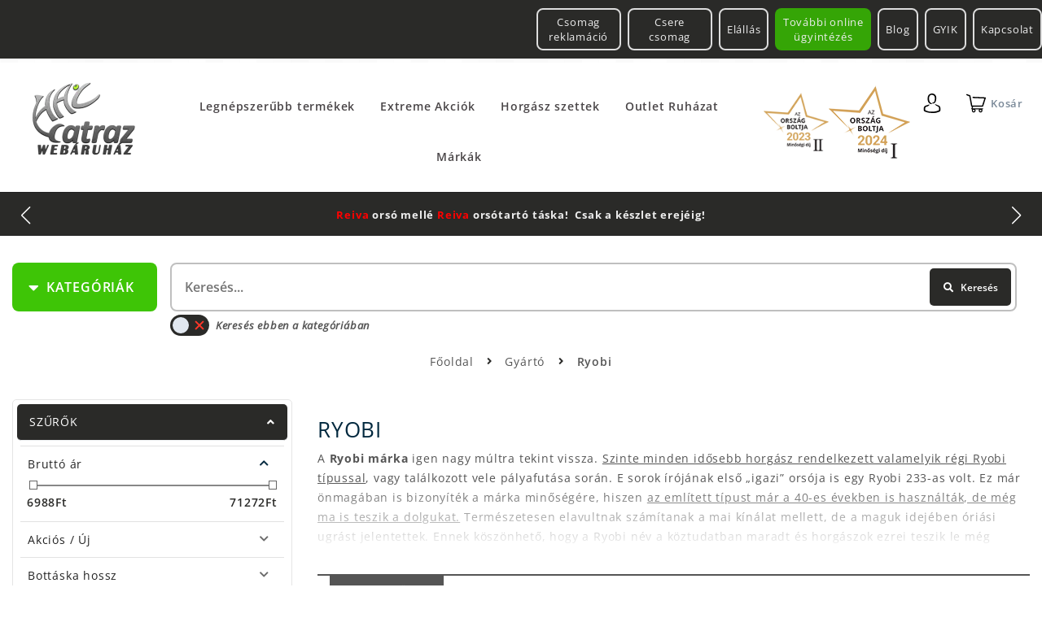

--- FILE ---
content_type: text/html; charset=utf-8
request_url: https://www.halcatraz.hu/webaruhaz-csoport/119/gyarto/ryobi
body_size: 25087
content:
<!DOCTYPE html>
<html lang="hu">
<head>
	<meta charset="UTF-8">
	<meta http-equiv="Content-Type" content="text/html; charset=utf-8" />
	<meta name="title" content="Ryobi | Horgász webáruház | Orsók | Halcatraz Horgászcentrum" />
<meta name="keywords" content="Ryobi, horgász felszerelések" />
<meta name="x-xss-protection" content="1" />
<meta name="x-frame-options" content="SAMEORIGIN" />
<meta name="x-content-type-options" content="'nosniff' always" />
<meta name="description" content="Ryobi márkáról általánosságban. A Halcatraz horgász webshopban kapható Ryobi termékek listája." />

	<meta http-equiv="X-UA-Compatible" content="IE=edge,chrome=1">
	<meta name="viewport" content="width=device-width, initial-scale=1.0">
    <meta http-equiv="Content-Language" content="hu">
	<link rel="shortcut icon" href="/favicon.ico">
	<link rel="apple-touch-icon" href="/favicon.ico">

                	<title>Ryobi | Horgász webáruház | Orsók | Halcatraz Horgászcentrum</title>
    <link rel="stylesheet" type="text/css" media="screen" data-asset-group="global" href="/uploads/asset-cache/484321471866369678-98d06325814057b99f11d7555c9062c2.cssgz" />
	    			<meta property="og:description" content="Ryobi márkáról általánosságban. A Halcatraz horgász webshopban kapható Ryobi termékek listája." />
<meta property="og:title" content="Ryobi | Horgász webáruház | Orsók" />
<meta property="og:locale" content="hu_hu" />
<meta property="og:type" content="product" />
<meta property="og:url" content="https://www.halcatraz.hu/webaruhaz-csoport/119/gyarto/ryobi" />
<meta property="og:site_name" content="Ryobi | Horgász webáruház | Orsók | Halcatraz Horgászcentrum" />
<meta property="fb:app_id" content="2288021654845246" />
<meta property="fb:admins" content="info@halcatraz.hu" />
<meta name="theme-color" content="#424242" />
<meta name="msapplication-navbutton-color" content="#424242" />
<meta name="apple-mobile-web-app-status-bar-style" content="#424242" />
<meta property="og:image" content="https://www.halcatraz.hu/uploads/category_images/0119/119/ryobi-8841.640.196.t.png.webp" />
<link rel="canonical" href="https://www.halcatraz.hu/webaruhaz-csoport/119/gyarto/ryobi" />
<link rel="preconnect" href="https://connect.facebook.net" />
	
	    <link rel="preload" href="/lmdCorePlugin/fonts/fa-brands-400.woff2" as="font" type="font/woff2" crossorigin>
    <link rel="preload" href="/lmdCorePlugin/fonts/fa-solid-900.woff2" as="font" type="font/woff2" crossorigin>
    <!-- link href="https://fonts.googleapis.com/css?family=Open+Sans:400,400i,600,700&subset=latin-ext&display=fallback" as="style" crossorigin rel="preload stylesheet" -->
    
    <!-- Google Tag Manager -->
    <script>(function(w,d,s,l,i){w[l]=w[l]||[];w[l].push({'gtm.start':
    new Date().getTime(),event:'gtm.js'});var f=d.getElementsByTagName(s)[0],
    j=d.createElement(s),dl=l!='dataLayer'?'&l='+l:'';j.async=true;j.src=
    'https://www.googletagmanager.com/gtm.js?id='+i+dl;f.parentNode.insertBefore(j,f);
    })(window,document,'script','dataLayer','GTM-5GRCK4V8');</script>
    <!-- End Google Tag Manager -->

	<link rel="shortcut icon" href="/favicon.ico" />
    
    <style>
        /* latin-ext */
        @font-face {
          font-family: 'Open Sans';
          font-style: italic;
          font-weight: 400;
          font-stretch: 100%;
          font-display: swap;
          src: url(https://fonts.gstatic.com/s/opensans/v27/memQYaGs126MiZpBA-UFUIcVXSCEkx2cmqvXlWq8tWZ0Pw86hd0Rk8ZkWV4ewJER.woff2) format('woff2');
          unicode-range: U+0100-024F, U+0259, U+1E00-1EFF, U+2020, U+20A0-20AB, U+20AD-20CF, U+2113, U+2C60-2C7F, U+A720-A7FF;
        }
        /* latin */
        @font-face {
          font-family: 'Open Sans';
          font-style: italic;
          font-weight: 400;
          font-stretch: 100%;
          font-display: swap;
          src: url(https://fonts.gstatic.com/s/opensans/v27/memQYaGs126MiZpBA-UFUIcVXSCEkx2cmqvXlWq8tWZ0Pw86hd0Rk8ZkWVAewA.woff2) format('woff2');
          unicode-range: U+0000-00FF, U+0131, U+0152-0153, U+02BB-02BC, U+02C6, U+02DA, U+02DC, U+2000-206F, U+2074, U+20AC, U+2122, U+2191, U+2193, U+2212, U+2215, U+FEFF, U+FFFD;
        }
        /* latin-ext */
        @font-face {
          font-family: 'Open Sans';
          font-style: normal;
          font-weight: 400;
          font-stretch: 100%;
          font-display: swap;
          src: url(https://fonts.gstatic.com/s/opensans/v27/memvYaGs126MiZpBA-UvWbX2vVnXBbObj2OVTSGmu1aB.woff2) format('woff2');
          unicode-range: U+0100-024F, U+0259, U+1E00-1EFF, U+2020, U+20A0-20AB, U+20AD-20CF, U+2113, U+2C60-2C7F, U+A720-A7FF;
        }
        /* latin */
        @font-face {
          font-family: 'Open Sans';
          font-style: normal;
          font-weight: 400;
          font-stretch: 100%;
          font-display: swap;
          src: url(https://fonts.gstatic.com/s/opensans/v27/memvYaGs126MiZpBA-UvWbX2vVnXBbObj2OVTS-muw.woff2) format('woff2');
          unicode-range: U+0000-00FF, U+0131, U+0152-0153, U+02BB-02BC, U+02C6, U+02DA, U+02DC, U+2000-206F, U+2074, U+20AC, U+2122, U+2191, U+2193, U+2212, U+2215, U+FEFF, U+FFFD;
        }
        /* latin-ext */
        @font-face {
          font-family: 'Open Sans';
          font-style: normal;
          font-weight: 600;
          font-stretch: 100%;
          font-display: swap;
          src: url(https://fonts.gstatic.com/s/opensans/v27/memvYaGs126MiZpBA-UvWbX2vVnXBbObj2OVTSGmu1aB.woff2) format('woff2');
          unicode-range: U+0100-024F, U+0259, U+1E00-1EFF, U+2020, U+20A0-20AB, U+20AD-20CF, U+2113, U+2C60-2C7F, U+A720-A7FF;
        }
        /* latin */
        @font-face {
          font-family: 'Open Sans';
          font-style: normal;
          font-weight: 600;
          font-stretch: 100%;
          font-display: swap;
          src: url(https://fonts.gstatic.com/s/opensans/v27/memvYaGs126MiZpBA-UvWbX2vVnXBbObj2OVTS-muw.woff2) format('woff2');
          unicode-range: U+0000-00FF, U+0131, U+0152-0153, U+02BB-02BC, U+02C6, U+02DA, U+02DC, U+2000-206F, U+2074, U+20AC, U+2122, U+2191, U+2193, U+2212, U+2215, U+FEFF, U+FFFD;
        }
        /* latin-ext */
        @font-face {
          font-family: 'Open Sans';
          font-style: normal;
          font-weight: 700;
          font-stretch: 100%;
          font-display: swap;
          src: url(https://fonts.gstatic.com/s/opensans/v27/memvYaGs126MiZpBA-UvWbX2vVnXBbObj2OVTSGmu1aB.woff2) format('woff2');
          unicode-range: U+0100-024F, U+0259, U+1E00-1EFF, U+2020, U+20A0-20AB, U+20AD-20CF, U+2113, U+2C60-2C7F, U+A720-A7FF;
        }
        /* latin */
        @font-face {
          font-family: 'Open Sans';
          font-style: normal;
          font-weight: 700;
          font-stretch: 100%;
          font-display: swap;
          src: url(https://fonts.gstatic.com/s/opensans/v27/memvYaGs126MiZpBA-UvWbX2vVnXBbObj2OVTS-muw.woff2) format('woff2');
          unicode-range: U+0000-00FF, U+0131, U+0152-0153, U+02BB-02BC, U+02C6, U+02DA, U+02DC, U+2000-206F, U+2074, U+20AC, U+2122, U+2191, U+2193, U+2212, U+2215, U+FEFF, U+FFFD;
        }
        /* latin-ext */
        @font-face {
          font-family: 'Open Sans';
          font-style: normal;
          font-weight: 800;
          font-stretch: 100%;
          font-display: swap;
          src: url(https://fonts.gstatic.com/s/opensans/v27/memvYaGs126MiZpBA-UvWbX2vVnXBbObj2OVTSGmu1aB.woff2) format('woff2');
          unicode-range: U+0100-024F, U+0259, U+1E00-1EFF, U+2020, U+20A0-20AB, U+20AD-20CF, U+2113, U+2C60-2C7F, U+A720-A7FF;
        }
        /* latin */
        @font-face {
          font-family: 'Open Sans';
          font-style: normal;
          font-weight: 800;
          font-stretch: 100%;
          font-display: swap;
          src: url(https://fonts.gstatic.com/s/opensans/v27/memvYaGs126MiZpBA-UvWbX2vVnXBbObj2OVTS-muw.woff2) format('woff2');
          unicode-range: U+0000-00FF, U+0131, U+0152-0153, U+02BB-02BC, U+02C6, U+02DA, U+02DC, U+2000-206F, U+2074, U+20AC, U+2122, U+2191, U+2193, U+2212, U+2215, U+FEFF, U+FFFD;
        }
    </style>
</head>


 
 


<body class="productList lmdWebshop lmdProductList a-page-id-2 a-page-depth-0 logged-out">
        <div class="global-tools">
                        
 


    </div>
        
    <div id="lmdMobileMenu" class="mobile_menu showOnDesktop" style="display: none">
        <div class="mobile_menu_wrapper">
            <div class="mobile_menu_inside_wrapper">
                <button id="a-header-nav-close" type="button" data-fancybox-close="" class="fancybox-button fancybox-close-small" title="Close">
                    <i class="fas fa-times"></i>
                </button>
                                            
            </div>
        </div>
    </div>
    
    <div id="lmdMobileFilters" class="mobile_menu" style="display: none">
        <div class="mobile_menu_wrapper">
            <button id="a-filters-close" type="button" data-fancybox-close="" class="fancybox-button fancybox-close-small" title="Close">
                    <i class="fas fa-times"></i>
            </button>
                    </div>
    </div>
        
                    <div class="lmdCore-login-modul clearfix">
            <div class="lmdGlobalWrapper lmdBoxSizing clearfix">
    <div class="userBarGinop lmdFloatLeft lmdBoxSizing">
        

      
    <div id="a-area-11-ginop-header"  class="a-area a-normal a-area-ginop-header    singleton aButton  clearfix">
    
        
    
  
    
          <div id="a-slots-11-ginop-header" class="a-slots clearfix">
  
    
                  
   
        <div 
      class="a-slot a-normal normal 
          aButton           clearfix" 
      data-pageid="11" 
      data-name="ginop-header" 
      data-permid="1" 
            data-width=""       id="a-slot-11-ginop-header-1"
    >
    
                   
        
                        
            <div   class="a-slot-content clearfix  a-not-visible-non-editor" id="a-slot-content-11-ginop-header-1">
                                     








                <ul id="a-button-11-ginop-header-1" class="a-button default">
            <li class="a-button-image">
                                                                                                                    <a href="/cegunkrol/kepzes-es-bertamogatas"><img src="/uploads/assets/ginop-kepzes.64.jpg" alt="" height="64"  /></a>                            </li>
        </ul>
    




                 </div>
    </div>

  
      </div>    </div>   
  


    </div>
    <div class="userBarMenu lmdFloatRight lmdBoxSizing">
        <nav class="lmdUserBarNavigation clearfix">
            

        <ul class="a-nav a-nav-user-bar-left tabs nav-depth-0 clearfix " id="a-nav-user-bar-left-0" data-id="2" data-category="user-bar-left">
                      <li class="a-nav-item  a-nav-item-0 first last Tovabbi online ugyintezes" id="a-nav-item-user-bar-left-22262" data-pageid="22262">
        <div class="hover-marker"></div>
        
                        
                    <a class="a-nav-link a-nav-link-0" href="https://www.halcatraz.hu/online-ugyintezes">Tov&aacute;bbi online &uuml;gyint&eacute;z&eacute;s</a>        
                    
<ul class="a-nav a-nav-user-bar-left accordion nav-depth-1 clearfix " id="a-nav-user-bar-left-1-1" data-id="2" data-category="">
                      <li class="a-nav-item  a-nav-item-1 first Csomag reklamacio" id="a-nav-item-user-bar-left-22265" data-pageid="22265">
        <div class="hover-marker"></div>
        
                        
                    <a class="a-nav-link a-nav-link-1" href="https://www.halcatraz.hu/online-ugyintezes/csomag-reklamacio">Csomag reklam&aacute;ci&oacute;</a>        
        
            </li>
                      <li class="a-nav-item  a-nav-item-1 second next-last Csere csomag" id="a-nav-item-user-bar-left-29173" data-pageid="29173">
        <div class="hover-marker"></div>
        
                        
                    <a class="a-nav-link a-nav-link-1" href="https://www.halcatraz.hu/online-ugyintezes/csere-csomag">Csere csomag</a>        
        
            </li>
                      <li class="a-nav-item  a-nav-item-1 last Elallas" id="a-nav-item-user-bar-left-22264" data-pageid="22264">
        <div class="hover-marker"></div>
        
                        
                    <a class="a-nav-link a-nav-link-1" href="https://www.halcatraz.hu/online-ugyintezes/elallas">El&aacute;ll&aacute;s</a>        
        
            </li>
  </ul>

        
            </li>
  </ul>

            

        <ul class="a-nav a-nav-login tabs nav-depth-0 clearfix " id="a-nav-login-0" data-id="2" data-category="user-bar">
                      <li class="a-nav-item  a-nav-item-0 first Blog" id="a-nav-item-login-12" data-pageid="12">
        <div class="hover-marker"></div>
        
                        
                    <a class="a-nav-link a-nav-link-0" href="https://www.halcatraz.hu/blog">Blog</a>        
        
            </li>
                      <li class="a-nav-item  a-nav-item-0 second next-last GYIK" id="a-nav-item-login-633" data-pageid="633">
        <div class="hover-marker"></div>
        
                        
                    <a class="a-nav-link a-nav-link-0" href="https://www.halcatraz.hu/gyik">GYIK</a>        
        
            </li>
                      <li class="a-nav-item  a-nav-item-0 last Kapcsolat" id="a-nav-item-login-85" data-pageid="85">
        <div class="hover-marker"></div>
        
                        
                    <a class="a-nav-link a-nav-link-0" href="https://www.halcatraz.hu/kapcsolat">Kapcsolat</a>        
        
            </li>
  </ul>

        </nav>
    </div>
</div>
        </div>
                
    <div class="lmdGlobalWrapper lmdBorderBox clearfix">
        

<header class="lmdCoreHeader clearfix">
    
        <div class="lmdCoreHeaderFirstRow">
    <a id="a-header-nav-toggle" title="Menu">
        <i class="fas fa-bars"></i>
    </a>
        <div class="lmdCoreLogo">
        

      
    <div id="a-area-11-lmdCore-logo"  class="a-area a-normal a-area-lmdCore-logo    singleton aButton  clearfix">
    
        
    
  
    
          <div id="a-slots-11-lmdCore-logo" class="a-slots clearfix">
  
    
                  
   
        <div 
      class="a-slot a-normal normal 
          aButton           clearfix" 
      data-pageid="11" 
      data-name="lmdCore-logo" 
      data-permid="1" 
            data-width="128"       id="a-slot-11-lmdCore-logo-1"
    >
    
                   
        
                        
            <div   class="a-slot-content clearfix  " id="a-slot-content-11-lmdCore-logo-1">
                                     







    <ul id="a-button-11-lmdCore-logo-1" class="a-button">
        <li class="a-button-image">
                            <a  class="a-button-link" href="/">
        <picture>

            <source media="(max-width: 360px)" srcset="/uploads/media_items/halcatraz-uj-logo-3-1-20220227180034.127.91.s.png.webp"/>
<source media="(max-width: 540px)" srcset="/uploads/media_items/halcatraz-uj-logo-3-1-20220227180034.127.91.s.png.webp"/>
<source media="(max-width: 640px)" srcset="/uploads/media_items/halcatraz-uj-logo-3-1-20220227180034.127.91.s.png.webp"/>
<source media="(max-width: 800px)" srcset="/uploads/media_items/halcatraz-uj-logo-3-1-20220227180034.127.91.s.png.webp"/>
<source media="(max-width: 1000px)" srcset="/uploads/media_items/halcatraz-uj-logo-3-1-20220227180034.127.91.s.png.webp"/>
<source media="(max-width: 1200px)" srcset="/uploads/media_items/halcatraz-uj-logo-3-1-20220227180034.127.91.s.png.webp"/>

            <img alt="logo" width="128" height="91" src='/uploads/media_items/halcatraz-uj-logo-3-1-20220227180034.128.91.s.png.webp' />

        </picture>

    </a>                    </li>
                    </ul>




                 </div>
    </div>

  
      </div>    </div>   
  


    </div>
        
            <nav class="lmdPageNavigation clearfix">
                    
        <ul class="a-nav a-nav-main accordion nav-depth-0 clearfix " id="a-nav-main-0" data-id="2" data-category="main-menu">
                      <li class="a-nav-item  a-nav-item-0 first Legnepszerubb termekek" id="a-nav-item-main-7557" data-pageid="7557">
        <div class="hover-marker"></div>
        
                        
                    <a class="a-nav-link a-nav-link-0" href="https://www.halcatraz.hu/webaruhaz-csoport/251/legnepszerubb-termekeink">Legn&eacute;pszerűbb term&eacute;kek</a>        
        
            </li>
                      <li class="a-nav-item  a-nav-item-0 second Extreme Akciok" id="a-nav-item-main-4379" data-pageid="4379">
        <div class="hover-marker"></div>
        
                        
                    <a class="a-nav-link a-nav-link-0" href="https://www.halcatraz.hu/webaruhaz-csoport/728/akcios-ajanlataink">Extreme Akci&oacute;k</a>        
        
            </li>
                      <li class="a-nav-item  a-nav-item-0 Horgasz szettek" id="a-nav-item-main-22267" data-pageid="22267">
        <div class="hover-marker"></div>
        
                        
                    <a class="a-nav-link a-nav-link-0" href="https://www.halcatraz.hu/webaruhaz/253/horgasz-szettek">Horg&aacute;sz szettek</a>        
        
            </li>
                      <li class="a-nav-item  a-nav-item-0 next-last Outlet Ruhazat" id="a-nav-item-main-1771" data-pageid="1771">
        <div class="hover-marker"></div>
        
                        
                    <a class="a-nav-link a-nav-link-0" href="https://www.halcatraz.hu/webaruhaz/263/outlet-ruhazat">Outlet Ruh&aacute;zat</a>        
        
            </li>
                      <li class="a-nav-item  a-nav-item-0 last Markak" id="a-nav-item-main-132" data-pageid="132">
        <div class="hover-marker"></div>
        
                        
                    <a class="a-nav-link a-nav-link-0" href="https://www.halcatraz.hu/markak">M&aacute;rk&aacute;k</a>        
        
            </li>
  </ul>

            </nav>
        
    <div class="lmdOrszagBoltjaMobileBadge">
        <img width="100" src="/uploads/assets/ob2023-badge.original.webp" loading="lazy" class="small">
        <img width="100" src="/uploads/assets/ob2024-badge.original.webp" loading="lazy">
    </div>
    
    <div class="lmdUserIcons lmdFloatRight lmdBoxSizing">
        <div class="userDropdown lmdFloatRight lmdBoxSizing">
            <button class="userDropdownButton lmdSimpleButton lmdPaddingS">
                <i class="lmdUser"></i>
            </button>
            <div class="userDropdownContent">
                                    <ul class="login_links">
                        <li class="user_login">
                            <a href="/login" rel="nofollow">
                                <i class="fa fa-unlock-alt"></i>
                                Bejelentkezés                            </a>
                        </li>
                        <li class="user_register">
                            <a href="/regisztracio" rel="nofollow">
                                <i class="fa fa-user"></i>
                                Regisztráció                            </a>
                        </li>
                    </ul>
                            </div>
        </div>
        
        <div class="user_basket">
                                    <div class="floatingBasket">
                <span class="lmdBasketButton" id="userAccessFloatingBasketButton">
                    <i class="lmdShoppingCart">
    <span class="icon">
    </span>
    </i>
<span class="lmdText">
    Kosár</span>

                </span>
                <div class="floatingShoppingCartWrapper clearfix lmdBoxSizing">
                    <div class="floatingShoppingCart clearfix lmdBoxSizing">
                        

      
    <div id="a-area-11-floatingBasket"  class="a-area a-normal a-area-floatingBasket    singleton lmdWebshopBasketViewer  clearfix">
    
        
    
  
    
          <div id="a-slots-11-floatingBasket" class="a-slots clearfix">
  
    
                  
   
        <div 
      class="a-slot a-normal  
          lmdWebshopBasketViewer           clearfix" 
      data-pageid="11" 
      data-name="floatingBasket" 
      data-permid="1" 
                  id="a-slot-11-floatingBasket-1"
    >
    
                   
        
                        
            <div   class="a-slot-content clearfix  " id="a-slot-content-11-floatingBasket-1">
                                     






<div class="lmdBasketWrapper clearfix" id="lmdBasket">
            <div class="lmdBasketEmptyText">
        Az Ön kosara jelenleg üres!    </div>

         </div>



                 </div>
    </div>

  
      </div>    </div>   
  


                    </div>
                    <button id="a-floating-shopping-cart-close" type="button" data-fancybox-close="" class="fancybox-button fancybox-close-small" title="Close">
                        <i class="fas fa-times"></i>
                    </button>
                                    </div>
            </div>
        </div>
    </div>
</div>



      
    <div id="a-area-11-infoBar"  class="a-area a-normal a-area-infoBar    singleton lmdInfoBar  clearfix">
    
        
    
  
    
          <div id="a-slots-11-infoBar" class="a-slots clearfix">
  
    
                  
   
        <div 
      class="a-slot a-normal  
          lmdInfoBar           clearfix" 
      data-pageid="11" 
      data-name="infoBar" 
      data-permid="1" 
                  id="a-slot-11-infoBar-1"
    >
    
                   
        
                        
            <div   class="a-slot-content clearfix  " id="a-slot-content-11-infoBar-1">
                                     






   
    <div class="lmdScrollingInfoBar">
        <div id="lmdInfoBar-11-infoBar-1" class="lmdInfoBar swiper-container lmdBoxSizing clearfix">
                <div class="lmdInfoBarPages swiper-wrapper clearfix">
                                                                        <div page_number="1" class="clearfix lmdBoxSizing lmdInfoBarPage swiper-slide">
                                <div class="clearfix lmdBoxSizing lmdInfoBarPageContent">
                                    <p><span style="color: rgb(255, 0, 0);"><span style="font-size: small;"><strong>Reiva </strong></span></span><span style="font-size: small;"><strong>ors&oacute; mell&eacute; <span style="color: rgb(255, 0, 0);">Reiva </span>ors&oacute;tart&oacute; t&aacute;ska!&nbsp; Csak a k&eacute;szlet erej&eacute;ig!</strong></span></p>                                </div>
                            </div>
                                                                                                <div page_number="2" class="clearfix lmdBoxSizing lmdInfoBarPage swiper-slide">
                                <div class="clearfix lmdBoxSizing lmdInfoBarPageContent">
                                    <p><span style="font-size: small;"><strong>A legjobb &aacute;rakat keresd az <span style="color: rgb(0, 204, 255);">EXTR&Eacute;M AKCI&Oacute;K</span> f&uuml;l alatt!</strong></span></p>                                </div>
                            </div>
                                                                                                <div page_number="3" class="clearfix lmdBoxSizing lmdInfoBarPage swiper-slide">
                                <div class="clearfix lmdBoxSizing lmdInfoBarPageContent">
                                    <p><span style="font-size: small;"><strong>30.000 forint feletti rendel&eacute;sn&eacute;l&nbsp;<span style="color: rgb(255, 0, 0);">-5%</span>&nbsp;a lista&aacute;ras term&eacute;kekből!</strong></span></p>                                </div>
                            </div>
                                                                                                <div page_number="4" class="clearfix lmdBoxSizing lmdInfoBarPage swiper-slide">
                                <div class="clearfix lmdBoxSizing lmdInfoBarPageContent">
                                    <p><span style="font-size: small;"><strong>50.000 forint feletti rendel&eacute;sn&eacute;l&nbsp;<span style="color: rgb(255, 0, 0);">-10%</span>&nbsp;a lista&aacute;ras term&eacute;kekből!</strong></span></p>                                </div>
                            </div>
                                                                                                <div page_number="5" class="clearfix lmdBoxSizing lmdInfoBarPage swiper-slide">
                                <div class="clearfix lmdBoxSizing lmdInfoBarPageContent">
                                    <p><span style="font-size: small;"><strong>V&aacute;laszthat&oacute; <span style="color: rgb(0, 255, 0);">AJ&Aacute;ND&Eacute;K </span>m&aacute;r 15.000 forint feletti rendel&eacute;s mell&eacute;!</strong></span></p>                                </div>
                            </div>
                                                                                                <div page_number="6" class="clearfix lmdBoxSizing lmdInfoBarPage swiper-slide">
                                <div class="clearfix lmdBoxSizing lmdInfoBarPageContent">
                                    <p><span style="font-size: small;"><strong>19.999 forint feletti v&aacute;s&aacute;rl&aacute;s eset&eacute;n a sz&aacute;ll&iacute;t&aacute;s <span style="color: rgb(255, 0, 0);">INGYENES</span>!</strong></span></p>                                </div>
                            </div>
                                                                                                <div page_number="7" class="clearfix lmdBoxSizing lmdInfoBarPage swiper-slide">
                                <div class="clearfix lmdBoxSizing lmdInfoBarPageContent">
                                    <p><span style="font-size: small;"><strong>&Eacute;rt&eacute;kel&eacute;s: <span style="color: rgb(255, 255, 0);">5.0 *</span>&nbsp; |&nbsp; K&ouml;zel 4000 &eacute;rt&eacute;kel&eacute;s alapj&aacute;n!</strong></span></p>                                </div>
                            </div>
                                                                                                <div page_number="8" class="clearfix lmdBoxSizing lmdInfoBarPage swiper-slide">
                                <div class="clearfix lmdBoxSizing lmdInfoBarPageContent">
                                    <p><span style="font-size: small;"><strong>DAIWA CROSSFIRE ors&oacute;hoz <span style="color: rgb(255, 102, 0);">aj&aacute;nd&eacute;k Daiwa wobbler</span>!&nbsp; A k&eacute;szlet erej&eacute;ig!</strong></span></p>                                </div>
                            </div>
                                                                                                <div page_number="9" class="clearfix lmdBoxSizing lmdInfoBarPage swiper-slide">
                                <div class="clearfix lmdBoxSizing lmdInfoBarPageContent">
                                    <p><span style="color: rgb(255, 0, 0);"><span style="font-size: small;"><strong>11.</strong></span></span><span style="color: rgb(255, 102, 0);"><span style="font-size: small;"><strong> </strong></span></span><span style="font-size: small;"><strong>Halcatraz Horg&aacute;szfesztiv&aacute;l!&nbsp; R&eacute;szletek hamarosan...</strong></span></p>                                </div>
                            </div>
                                                                                                        </div>
        </div>
        <div class="swiper-navigation-buttons">
            <div class="swiper-button-next"></div>
            <div class="swiper-button-prev"></div>
        </div>

            </div>

                    


                 </div>
    </div>

  
      </div>    </div>   
  



    
        <div class="lmdCoreHeaderSecondRow clearfix">
            <div id="mainNavigationToggle" class="lmdBoxSizing lmdSimpleGreenButton lmdPaddingS">
            <i class="fa fa-caret-down"></i>
            <span class="text">Kategóriák</span>
        </div>
        <div class="insideWrapper clearfix" id="mainNavigationToggleContainer">
            <nav class="lmdProductNavigation clearfix">
                                    
        <ul class="a-nav a-nav-webshop tabs nav-depth-0 clearfix " id="a-nav-webshop-0" data-id="2" data-category="webaruhaz-menu">
                      <li class="a-nav-item  a-nav-item-0 first Botok" id="a-nav-item-webshop-51" data-pageid="51">
        <div class="hover-marker"></div>
        
                                                                
                            
                    <a class="a-nav-link a-nav-link-0" href="https://www.halcatraz.hu/webaruhaz/4/botok"><img class="category-icon" src="/uploads/assets/category-rod.original.svg"/>Botok</a>        
        
            </li>
                      <li class="a-nav-item  a-nav-item-0 second Orsok" id="a-nav-item-webshop-52" data-pageid="52">
        <div class="hover-marker"></div>
        
                                                                
                            
                    <a class="a-nav-link a-nav-link-0" href="https://www.halcatraz.hu/webaruhaz/6/orsok"><img class="category-icon" src="/uploads/assets/category-reel.original.svg"/>Ors&oacute;k</a>        
        
            </li>
                      <li class="a-nav-item  a-nav-item-0 Zsinorok" id="a-nav-item-webshop-53" data-pageid="53">
        <div class="hover-marker"></div>
        
                                                                
                            
                    <a class="a-nav-link a-nav-link-0" href="https://www.halcatraz.hu/webaruhaz/10/zsinorok"><img class="category-icon" src="/uploads/assets/category-line.original.svg"/>Zsin&oacute;rok</a>        
        
            </li>
                      <li class="a-nav-item  a-nav-item-0 Horgok" id="a-nav-item-webshop-54" data-pageid="54">
        <div class="hover-marker"></div>
        
                                                                
                            
                    <a class="a-nav-link a-nav-link-0" href="https://www.halcatraz.hu/webaruhaz/9/horgok"><img class="category-icon" src="/uploads/assets/category-hook.original.svg"/>Horgok</a>        
        
            </li>
                      <li class="a-nav-item  a-nav-item-0 Kapasjelzok" id="a-nav-item-webshop-136" data-pageid="136">
        <div class="hover-marker"></div>
        
                                                                
                            
                    <a class="a-nav-link a-nav-link-0" href="https://www.halcatraz.hu/webaruhaz/179/kapasjelzok"><img class="category-icon" src="/uploads/assets/category-bite-alarm.original.svg"/>Kap&aacute;sjelzők</a>        
        
            </li>
                      <li class="a-nav-item  a-nav-item-0 Csalik" id="a-nav-item-webshop-55" data-pageid="55">
        <div class="hover-marker"></div>
        
                                                                
                            
                    <a class="a-nav-link a-nav-link-0" href="https://www.halcatraz.hu/webaruhaz/11/csalik"><img class="category-icon" src="/uploads/assets/category-lure-1.original.svg"/>Csalik</a>        
        
            </li>
                      <li class="a-nav-item  a-nav-item-0 Mucsalik" id="a-nav-item-webshop-56" data-pageid="56">
        <div class="hover-marker"></div>
        
                                                                
                            
                    <a class="a-nav-link a-nav-link-0" href="https://www.halcatraz.hu/webaruhaz/5/mucsalik"><img class="category-icon" src="/uploads/assets/category-lure-2.original.svg"/>Műcsalik</a>        
        
            </li>
                      <li class="a-nav-item  a-nav-item-0 Aprocikkek" id="a-nav-item-webshop-57" data-pageid="57">
        <div class="hover-marker"></div>
        
                                                                
                            
                    <a class="a-nav-link a-nav-link-0" href="https://www.halcatraz.hu/webaruhaz/7/aprocikkek"><img class="category-icon" src="/uploads/assets/category-small.original.svg"/>Apr&oacute;cikkek</a>        
        
            </li>
                      <li class="a-nav-item  a-nav-item-0 Ruhazat" id="a-nav-item-webshop-58" data-pageid="58">
        <div class="hover-marker"></div>
        
                                                                
                            
                    <a class="a-nav-link a-nav-link-0" href="https://www.halcatraz.hu/webaruhaz/8/ruhak"><img class="category-icon" src="/uploads/assets/category-clothing.original.svg"/>Ruh&aacute;zat</a>        
        
            </li>
                      <li class="a-nav-item  a-nav-item-0 next-last Kemping/tura" id="a-nav-item-webshop-59" data-pageid="59">
        <div class="hover-marker"></div>
        
                                                                
                            
                    <a class="a-nav-link a-nav-link-0" href="https://www.halcatraz.hu/webaruhaz/14/kemping-tura"><img class="category-icon" src="/uploads/assets/category-camping.original.svg"/>Kemping/t&uacute;ra</a>        
        
            </li>
                      <li class="a-nav-item  a-nav-item-0 last Egyeb" id="a-nav-item-webshop-60" data-pageid="60">
        <div class="hover-marker"></div>
        
                                                                
                            
                    <a class="a-nav-link a-nav-link-0" href="https://www.halcatraz.hu/webaruhaz/12/egyeb"><img class="category-icon" src="/uploads/assets/category-misc.original.svg"/>Egy&eacute;b</a>        
        
            </li>
  </ul>

                            </nav>
       </div>
                               
            <div class="embeddedProductSearch">

<div class="lmdSearchFromWrapper">
        <form class="product_name_autocomplete_form" name="product_name_autocomplete_form" id="product_name_autocomplete_form" method="post" action="/webaruhaz/kereses">
            <div class="lmdContainer">
                <div class="lmdProductSearchFromFieldWrapper lmdTooltip" title="Írjon be az Ön által keresett termék nevéből legalább 3 karaktert, ekkor a program felajánl 10 lehetséges terméket. 
                        Ha megtalálta a listában a keresett terméket, akkor kattintson rá az egérrel, majd kattintson a keresés gombra vagy üssön entert. 
                        Ha nem szerepel a listában az Ön által keresett termék, akkor írjon be még több karaktert, hogy szűkítse a keresést, vagy üssön entert az összes termék megjelenítéséhez.">
                    <input class="lmdProductSearchFormField" placeholder="Keresés..." type="text" id="product_search_product_name" name="product_search[product_name][text]" value="" /><br />                 </div>
                <div class="lmdProductSearchButton">
                                        <button value="Keresés" class="button-search" alt="Keresés" title="Keresés">
                        <i class="fa fa-search"></i><span class="text">Keresés</span>
                    </button>
                </div>
            </div>
                            <label for="product_search_category_id">
                    Keresés ebben a kategóriában                    <input value="119" type="checkbox" name="product_search[category_id]" id="product_search_category_id" />                    <span class="lmdSwitch">
                        <svg xmlns="http://www.w3.org/2000/svg" width="24" height="24" viewBox="0 0 24 24" style="fill:#3ec506;transform:;-ms-filter:"><path d="M10 15.586L6.707 12.293 5.293 13.707 10 18.414 19.707 8.707 18.293 7.293z"></path></svg>
                        <svg xmlns="http://www.w3.org/2000/svg" width="24" height="24" viewBox="0 0 24 24" style="fill:#ff3729;transform:;-ms-filter:"><path d="M16.192 6.344L11.949 10.586 7.707 6.344 6.293 7.758 10.535 12 6.293 16.242 7.707 17.656 11.949 13.414 16.192 17.656 17.606 16.242 13.364 12 17.606 7.758z"></path></svg>
                    </span>
                </label>
                        <input type="hidden" name="product_search[is_category_filter_supported]" value="1" id="product_search_is_category_filter_supported" />        </form>

</div>

</div>
    </div>
    
        
    </header>

<nav class="lmdCoreBreadcrumb version2 lmdBorderBox">
    <ul id="a-breadcrumb-component" class="a-nav a-nav-breadcrumb breadcrumb clearfix lmdBorderBox">
                    <li class="">
                <a alt="Főoldal" href="/ ">Főoldal</a>
            </li>
                                            <li class="">
                <span class="a-breadcrumb-separator"><i class="fas fa-angle-right"></i></span>                                            <a alt="Gyártó" href="/webaruhaz-csoport/108/gyarto ">
                                                            Gyártó                                                                </a>
                                    <span class="a-breadcrumb-separator"><i class="fas fa-angle-right"></i></span>            </li>
                    <li class="">
                                                            <a alt="Ryobi" href="/webaruhaz-csoport/119/gyarto/ryobi ">
                                                                <h1 class="title-header">
                                        Ryobi                                            </h1>
                                                                </a>
                                                </li>
            </ul>
</nav>
<div class="lmdContent lmdContainer clearfix lmdBorderBox">
                    
<div class="lmdWebshopLeftPanel clearfix lmdBorderBox" id="leftSlideButtonContainer">
    

      
    <div id="a-area-11-lmdWebshopLeftPanel"  class="a-area a-normal a-area-lmdWebshopLeftPanel     clearfix">
    
        
    
  
    
          <div id="a-slots-11-lmdWebshopLeftPanel" class="a-slots clearfix">
  
    
                                    
   
        <div 
      class="a-slot a-normal normal 
          lmdWebshopProductFilter           clearfix" 
      data-pageid="11" 
      data-name="lmdWebshopLeftPanel" 
      data-permid="2" 
                  id="a-slot-11-lmdWebshopLeftPanel-2"
    >
    
                   
        
                        
            <div   class="a-slot-content clearfix  " id="a-slot-content-11-lmdWebshopLeftPanel-2">
                                     






    
                                                                                                            

<div class="lmdProductFilter clearfix">
    <div class="lmdProductFilterTitle lmdWebshopSidebarTitle">
        Szűrők    </div>
    <form>
        <div class="lmdProductFilterHeader lmdProductFilterFooter  clearfix">
            <a class="lmdBasicButton lmdPaddingS lmdResetFilter" rel="nofollow" href="/webaruhaz-csoport/119/gyarto/ryobi">
                Szűrés törlése            </a>
            <span class="lmdBasicButton lmdPaddingS lmdFilter">
                Szűrés            </span>
        </div>
                                                                <div class="lmdProductFilterItem lmdBorderBox">
                                                        
    <div class="lmdFilterSlideDownBoxLabel lmdBorderBox {id: 'lmdFilterContent11-lmdWebshopLeftPanel-2currencyeffect', toggleClass: 'active' }  active" >
        <div class="lmdButtonText">Bruttó ár</div>
        <i class="fa fa-chevron-down"></i>
    </div>

    <div id="lmdFilterContent11-lmdWebshopLeftPanel-2currencyeffect" class="lmdFilterContentWrapper lmdSelected">
        <div class="11-lmdWebshopLeftPanel-2currencyeffect"></div>
        
        <div class="lmdFilterValues lmdBoxSizing">
            <span class="lmdCurrency start"></span><span class="lmdFilterText start 11-lmdWebshopLeftPanel-2currencyinputmin">6988</span><span class="lmdProductUnit start">Ft</span>
            <span class="lmdProductUnit end">Ft</span><span class="lmdFilterText end 11-lmdWebshopLeftPanel-2currencyinputmax">71272</span><span class="lmdCurrency end"></span>
            <input type="hidden" class="11-lmdWebshopLeftPanel-2currencymin" name="11-lmdWebshopLeftPanel-2[currency][min]" value="6988" />
            <input type="hidden" class="11-lmdWebshopLeftPanel-2currencymax" name="11-lmdWebshopLeftPanel-2[currency][max]" value="71272"/>
        </div>  
    </div>
                                            </div>
                                                                    <div class="lmdProductFilterItem lmdBorderBox">
                                                                    
    <div class="lmdFilterSlideDownBoxLabel lmdBorderBox {id: 'lmdFilterContent11-lmdWebshopLeftPanel-2saleeffect', toggleClass: 'active' }" >
        <div class="lmdButtonText">Akciós / Új</div>
        <i class="fa fa-chevron-down"></i>
    </div>
    
    <div id="lmdFilterContent11-lmdWebshopLeftPanel-2saleeffect" class="lmdFilterContentWrapper">
                                
        <div class="lmdFilterParams">
            <input class="lmdFilterParamsCheckBox" type="checkbox"  id="11-lmdWebshopLeftPanel-2[sale][sale]" name="11-lmdWebshopLeftPanel-2[sale][akcios termekek]" />
            <span class="lmdFilterParamsText">
                <label for="11-lmdWebshopLeftPanel-2[sale][sale]">Akciós termékek</label>
            </span>
                         <span class="lmdCount">
                (1)
            </span>
        </div>
        </div>
                            </div>
                                                                    <div class="lmdProductFilterItem lmdBorderBox">
                                                                    
    <div class="lmdFilterSlideDownBoxLabel lmdBorderBox {id: 'lmdFilterContent11-lmdWebshopLeftPanel-216effect', toggleClass: 'active' }" >
        <div class="lmdButtonText">Bottáska hossz</div>
        <i class="fa fa-chevron-down"></i>
    </div>
    
    <div id="lmdFilterContent11-lmdWebshopLeftPanel-216effect" class="lmdFilterContentWrapper">
                                
        <div class="lmdFilterParams">
            <input class="lmdFilterParamsCheckBox" type="checkbox"  id="11-lmdWebshopLeftPanel-2[16][26625]" name="11-lmdWebshopLeftPanel-2[16][130]" />
            <span class="lmdFilterParamsText">
                <label for="11-lmdWebshopLeftPanel-2[16][26625]">130</label>
            </span>
             <span class="lmdProductUnit">cm</span>            <span class="lmdCount">
                (1)
            </span>
        </div>
                            
        <div class="lmdFilterParams">
            <input class="lmdFilterParamsCheckBox" type="checkbox"  id="11-lmdWebshopLeftPanel-2[16][26628]" name="11-lmdWebshopLeftPanel-2[16][135]" />
            <span class="lmdFilterParamsText">
                <label for="11-lmdWebshopLeftPanel-2[16][26628]">135</label>
            </span>
             <span class="lmdProductUnit">cm</span>            <span class="lmdCount">
                (1)
            </span>
        </div>
        </div>
                            </div>
                                                                    <div class="lmdProductFilterItem lmdBorderBox">
                                                                    
    <div class="lmdFilterSlideDownBoxLabel lmdBorderBox {id: 'lmdFilterContent11-lmdWebshopLeftPanel-212effect', toggleClass: 'active' }" >
        <div class="lmdButtonText">Csapágyszám</div>
        <i class="fa fa-chevron-down"></i>
    </div>
    
    <div id="lmdFilterContent11-lmdWebshopLeftPanel-212effect" class="lmdFilterContentWrapper">
                                
        <div class="lmdFilterParams">
            <input class="lmdFilterParamsCheckBox" type="checkbox"  id="11-lmdWebshopLeftPanel-2[12][15199]" name="11-lmdWebshopLeftPanel-2[12][5]" />
            <span class="lmdFilterParamsText">
                <label for="11-lmdWebshopLeftPanel-2[12][15199]">5</label>
            </span>
                         <span class="lmdCount">
                (8)
            </span>
        </div>
                                                                                    
        <div class="lmdFilterParams">
            <input class="lmdFilterParamsCheckBox" type="checkbox"  id="11-lmdWebshopLeftPanel-2[12][4672]" name="11-lmdWebshopLeftPanel-2[12][5+1]" />
            <span class="lmdFilterParamsText">
                <label for="11-lmdWebshopLeftPanel-2[12][4672]">5+1</label>
            </span>
                         <span class="lmdCount">
                (6)
            </span>
        </div>
                                                                    
        <div class="lmdFilterParams">
            <input class="lmdFilterParamsCheckBox" type="checkbox"  id="11-lmdWebshopLeftPanel-2[12][4705]" name="11-lmdWebshopLeftPanel-2[12][6+1]" />
            <span class="lmdFilterParamsText">
                <label for="11-lmdWebshopLeftPanel-2[12][4705]">6+1</label>
            </span>
                         <span class="lmdCount">
                (6)
            </span>
        </div>
                                                                    
        <div class="lmdFilterParams">
            <input class="lmdFilterParamsCheckBox" type="checkbox"  id="11-lmdWebshopLeftPanel-2[12][4730]" name="11-lmdWebshopLeftPanel-2[12][8+1]" />
            <span class="lmdFilterParamsText">
                <label for="11-lmdWebshopLeftPanel-2[12][4730]">8+1</label>
            </span>
                         <span class="lmdCount">
                (6)
            </span>
        </div>
                                                </div>
                            </div>
                                                                    <div class="lmdProductFilterItem lmdBorderBox">
                                                                    
    <div class="lmdFilterSlideDownBoxLabel lmdBorderBox {id: 'lmdFilterContent11-lmdWebshopLeftPanel-21effect', toggleClass: 'active' }" >
        <div class="lmdButtonText">Fékrendszer, Típus</div>
        <i class="fa fa-chevron-down"></i>
    </div>
    
    <div id="lmdFilterContent11-lmdWebshopLeftPanel-21effect" class="lmdFilterContentWrapper">
                                
        <div class="lmdFilterParams">
            <input class="lmdFilterParamsCheckBox" type="checkbox"  id="11-lmdWebshopLeftPanel-2[1][4724]" name="11-lmdWebshopLeftPanel-2[1][elsofekes]" />
            <span class="lmdFilterParamsText">
                <label for="11-lmdWebshopLeftPanel-2[1][4724]">Elsőfékes</label>
            </span>
                         <span class="lmdCount">
                (25)
            </span>
        </div>
                                                                                                                                                                                                                            
        <div class="lmdFilterParams">
            <input class="lmdFilterParamsCheckBox" type="checkbox"  id="11-lmdWebshopLeftPanel-2[1][2925]" name="11-lmdWebshopLeftPanel-2[1][tavdobo]" />
            <span class="lmdFilterParamsText">
                <label for="11-lmdWebshopLeftPanel-2[1][2925]">Távdobó</label>
            </span>
                         <span class="lmdCount">
                (1)
            </span>
        </div>
        </div>
                            </div>
                                                                    <div class="lmdProductFilterItem lmdBorderBox">
                                                                    
    <div class="lmdFilterSlideDownBoxLabel lmdBorderBox {id: 'lmdFilterContent11-lmdWebshopLeftPanel-2p108effect', toggleClass: 'active' }" >
        <div class="lmdButtonText">Gyártó</div>
        <i class="fa fa-chevron-down"></i>
    </div>
    
    <div id="lmdFilterContent11-lmdWebshopLeftPanel-2p108effect" class="lmdFilterContentWrapper">
                                
        <div class="lmdFilterParams">
            <input class="lmdFilterParamsCheckBox" type="checkbox"  id="11-lmdWebshopLeftPanel-2[p108][117]" name="11-lmdWebshopLeftPanel-2[p108][black cat]" />
            <span class="lmdFilterParamsText">
                <label for="11-lmdWebshopLeftPanel-2[p108][117]">Black Cat</label>
            </span>
                         <span class="lmdCount">
                (1)
            </span>
        </div>
                            
        <div class="lmdFilterParams">
            <input class="lmdFilterParamsCheckBox" type="checkbox"  id="11-lmdWebshopLeftPanel-2[p108][114]" name="11-lmdWebshopLeftPanel-2[p108][daiwa]" />
            <span class="lmdFilterParamsText">
                <label for="11-lmdWebshopLeftPanel-2[p108][114]">Daiwa</label>
            </span>
                         <span class="lmdCount">
                (1)
            </span>
        </div>
                            
        <div class="lmdFilterParams">
            <input class="lmdFilterParamsCheckBox" type="checkbox"  id="11-lmdWebshopLeftPanel-2[p108][167]" name="11-lmdWebshopLeftPanel-2[p108][lukacsi & kovacs (l&k)]" />
            <span class="lmdFilterParamsText">
                <label for="11-lmdWebshopLeftPanel-2[p108][167]">Lukácsi & Kovács (L&K)</label>
            </span>
                         <span class="lmdCount">
                (3)
            </span>
        </div>
                                            
        <div class="lmdFilterParams">
            <input class="lmdFilterParamsCheckBox" type="checkbox"  id="11-lmdWebshopLeftPanel-2[p108][116]" name="11-lmdWebshopLeftPanel-2[p108][nevis]" />
            <span class="lmdFilterParamsText">
                <label for="11-lmdWebshopLeftPanel-2[p108][116]">Nevis</label>
            </span>
                         <span class="lmdCount">
                (1)
            </span>
        </div>
                            
        <div class="lmdFilterParams">
            <input class="lmdFilterParamsCheckBox" type="checkbox"  id="11-lmdWebshopLeftPanel-2[p108][119]" name="11-lmdWebshopLeftPanel-2[p108][ryobi]" />
            <span class="lmdFilterParamsText">
                <label for="11-lmdWebshopLeftPanel-2[p108][119]">Ryobi</label>
            </span>
                         <span class="lmdCount">
                (35)
            </span>
        </div>
                                                                                                                                                                                                                                                                                        </div>
                            </div>
                                                                    <div class="lmdProductFilterItem lmdBorderBox">
                                                                    
    <div class="lmdFilterSlideDownBoxLabel lmdBorderBox {id: 'lmdFilterContent11-lmdWebshopLeftPanel-2p251effect', toggleClass: 'active' }" >
        <div class="lmdButtonText">Legnépszerűbb termékeink</div>
        <i class="fa fa-chevron-down"></i>
    </div>
    
    <div id="lmdFilterContent11-lmdWebshopLeftPanel-2p251effect" class="lmdFilterContentWrapper">
                                
        <div class="lmdFilterParams">
            <input class="lmdFilterParamsCheckBox" type="checkbox"  id="11-lmdWebshopLeftPanel-2[p251][728]" name="11-lmdWebshopLeftPanel-2[p251][extrem akciok]" />
            <span class="lmdFilterParamsText">
                <label for="11-lmdWebshopLeftPanel-2[p251][728]">Extrém Akciók</label>
            </span>
                         <span class="lmdCount">
                (1)
            </span>
        </div>
                            
        <div class="lmdFilterParams">
            <input class="lmdFilterParamsCheckBox" type="checkbox"  id="11-lmdWebshopLeftPanel-2[p251][548]" name="11-lmdWebshopLeftPanel-2[p251][noi horgaszfelszerelesek]" />
            <span class="lmdFilterParamsText">
                <label for="11-lmdWebshopLeftPanel-2[p251][548]">Női Horgászfelszerelések</label>
            </span>
                         <span class="lmdCount">
                (1)
            </span>
        </div>
        </div>
                            </div>
                                                                    <div class="lmdProductFilterItem lmdBorderBox">
                                                                    
    <div class="lmdFilterSlideDownBoxLabel lmdBorderBox {id: 'lmdFilterContent11-lmdWebshopLeftPanel-28effect', toggleClass: 'active' }" >
        <div class="lmdButtonText">Méret</div>
        <i class="fa fa-chevron-down"></i>
    </div>
    
    <div id="lmdFilterContent11-lmdWebshopLeftPanel-28effect" class="lmdFilterContentWrapper">
                                
        <div class="lmdFilterParams">
            <input class="lmdFilterParamsCheckBox" type="checkbox"  id="11-lmdWebshopLeftPanel-2[8][4702]" name="11-lmdWebshopLeftPanel-2[8][500]" />
            <span class="lmdFilterParamsText">
                <label for="11-lmdWebshopLeftPanel-2[8][4702]">500</label>
            </span>
                         <span class="lmdCount">
                (1)
            </span>
        </div>
                            
        <div class="lmdFilterParams">
            <input class="lmdFilterParamsCheckBox" type="checkbox"  id="11-lmdWebshopLeftPanel-2[8][4682]" name="11-lmdWebshopLeftPanel-2[8][1000]" />
            <span class="lmdFilterParamsText">
                <label for="11-lmdWebshopLeftPanel-2[8][4682]">1000</label>
            </span>
                         <span class="lmdCount">
                (1)
            </span>
        </div>
                            
        <div class="lmdFilterParams">
            <input class="lmdFilterParamsCheckBox" type="checkbox"  id="11-lmdWebshopLeftPanel-2[8][4726]" name="11-lmdWebshopLeftPanel-2[8][2000]" />
            <span class="lmdFilterParamsText">
                <label for="11-lmdWebshopLeftPanel-2[8][4726]">2000</label>
            </span>
                         <span class="lmdCount">
                (6)
            </span>
        </div>
                                                                    
        <div class="lmdFilterParams">
            <input class="lmdFilterParamsCheckBox" type="checkbox"  id="11-lmdWebshopLeftPanel-2[8][23586]" name="11-lmdWebshopLeftPanel-2[8][2500]" />
            <span class="lmdFilterParamsText">
                <label for="11-lmdWebshopLeftPanel-2[8][23586]">2500</label>
            </span>
                         <span class="lmdCount">
                (1)
            </span>
        </div>
                            
        <div class="lmdFilterParams">
            <input class="lmdFilterParamsCheckBox" type="checkbox"  id="11-lmdWebshopLeftPanel-2[8][4733]" name="11-lmdWebshopLeftPanel-2[8][3000]" />
            <span class="lmdFilterParamsText">
                <label for="11-lmdWebshopLeftPanel-2[8][4733]">3000</label>
            </span>
                         <span class="lmdCount">
                (5)
            </span>
        </div>
                                                            
        <div class="lmdFilterParams">
            <input class="lmdFilterParamsCheckBox" type="checkbox"  id="11-lmdWebshopLeftPanel-2[8][4740]" name="11-lmdWebshopLeftPanel-2[8][4000]" />
            <span class="lmdFilterParamsText">
                <label for="11-lmdWebshopLeftPanel-2[8][4740]">4000</label>
            </span>
                         <span class="lmdCount">
                (4)
            </span>
        </div>
                                                    
        <div class="lmdFilterParams">
            <input class="lmdFilterParamsCheckBox" type="checkbox"  id="11-lmdWebshopLeftPanel-2[8][4669]" name="11-lmdWebshopLeftPanel-2[8][6000]" />
            <span class="lmdFilterParamsText">
                <label for="11-lmdWebshopLeftPanel-2[8][4669]">6000</label>
            </span>
                         <span class="lmdCount">
                (1)
            </span>
        </div>
                            
        <div class="lmdFilterParams">
            <input class="lmdFilterParamsCheckBox" type="checkbox"  id="11-lmdWebshopLeftPanel-2[8][15201]" name="11-lmdWebshopLeftPanel-2[8][6500]" />
            <span class="lmdFilterParamsText">
                <label for="11-lmdWebshopLeftPanel-2[8][15201]">6500</label>
            </span>
                         <span class="lmdCount">
                (1)
            </span>
        </div>
                            
        <div class="lmdFilterParams">
            <input class="lmdFilterParamsCheckBox" type="checkbox"  id="11-lmdWebshopLeftPanel-2[8][2927]" name="11-lmdWebshopLeftPanel-2[8][8000]" />
            <span class="lmdFilterParamsText">
                <label for="11-lmdWebshopLeftPanel-2[8][2927]">8000</label>
            </span>
                         <span class="lmdCount">
                (1)
            </span>
        </div>
                            
        <div class="lmdFilterParams">
            <input class="lmdFilterParamsCheckBox" type="checkbox"  id="11-lmdWebshopLeftPanel-2[8][15204]" name="11-lmdWebshopLeftPanel-2[8][9500]" />
            <span class="lmdFilterParamsText">
                <label for="11-lmdWebshopLeftPanel-2[8][15204]">9500</label>
            </span>
                         <span class="lmdCount">
                (1)
            </span>
        </div>
        </div>
                            </div>
                                                                    <div class="lmdProductFilterItem lmdBorderBox">
                                                                    
    <div class="lmdFilterSlideDownBoxLabel lmdBorderBox {id: 'lmdFilterContent11-lmdWebshopLeftPanel-211effect', toggleClass: 'active' }" >
        <div class="lmdButtonText">Pótdob anyaga</div>
        <i class="fa fa-chevron-down"></i>
    </div>
    
    <div id="lmdFilterContent11-lmdWebshopLeftPanel-211effect" class="lmdFilterContentWrapper">
                                
        <div class="lmdFilterParams">
            <input class="lmdFilterParamsCheckBox" type="checkbox"  id="11-lmdWebshopLeftPanel-2[11][4729]" name="11-lmdWebshopLeftPanel-2[11][aluminium]" />
            <span class="lmdFilterParamsText">
                <label for="11-lmdWebshopLeftPanel-2[11][4729]">Aluminium</label>
            </span>
                         <span class="lmdCount">
                (4)
            </span>
        </div>
                                                    
        <div class="lmdFilterParams">
            <input class="lmdFilterParamsCheckBox" type="checkbox"  id="11-lmdWebshopLeftPanel-2[11][4685]" name="11-lmdWebshopLeftPanel-2[11][karbon]" />
            <span class="lmdFilterParamsText">
                <label for="11-lmdWebshopLeftPanel-2[11][4685]">Karbon</label>
            </span>
                         <span class="lmdCount">
                (4)
            </span>
        </div>
                                </div>
                            </div>
                                                                    <div class="lmdProductFilterItem lmdBorderBox">
                                                                    
    <div class="lmdFilterSlideDownBoxLabel lmdBorderBox {id: 'lmdFilterContent11-lmdWebshopLeftPanel-210effect', toggleClass: 'active' }" >
        <div class="lmdButtonText">Pótdobok száma</div>
        <i class="fa fa-chevron-down"></i>
    </div>
    
    <div id="lmdFilterContent11-lmdWebshopLeftPanel-210effect" class="lmdFilterContentWrapper">
                                
        <div class="lmdFilterParams">
            <input class="lmdFilterParamsCheckBox" type="checkbox"  id="11-lmdWebshopLeftPanel-2[10][4710]" name="11-lmdWebshopLeftPanel-2[10][0]" />
            <span class="lmdFilterParamsText">
                <label for="11-lmdWebshopLeftPanel-2[10][4710]">0</label>
            </span>
                         <span class="lmdCount">
                (16)
            </span>
        </div>
                                                                                                                                                    
        <div class="lmdFilterParams">
            <input class="lmdFilterParamsCheckBox" type="checkbox"  id="11-lmdWebshopLeftPanel-2[10][4728]" name="11-lmdWebshopLeftPanel-2[10][1]" />
            <span class="lmdFilterParamsText">
                <label for="11-lmdWebshopLeftPanel-2[10][4728]">1</label>
            </span>
                         <span class="lmdCount">
                (8)
            </span>
        </div>
                                                                </div>
                            </div>
                                                                    <div class="lmdProductFilterItem lmdBorderBox">
                                                                    
    <div class="lmdFilterSlideDownBoxLabel lmdBorderBox {id: 'lmdFilterContent11-lmdWebshopLeftPanel-2in_stockeffect', toggleClass: 'active' }" >
        <div class="lmdButtonText">Raktáron</div>
        <i class="fa fa-chevron-down"></i>
    </div>
    
    <div id="lmdFilterContent11-lmdWebshopLeftPanel-2in_stockeffect" class="lmdFilterContentWrapper">
                                
        <div class="lmdFilterParams">
            <input class="lmdFilterParamsCheckBox" type="checkbox"  id="11-lmdWebshopLeftPanel-2[in_stock][yes]" name="11-lmdWebshopLeftPanel-2[in_stock][igen]" />
            <span class="lmdFilterParamsText">
                <label for="11-lmdWebshopLeftPanel-2[in_stock][yes]">Igen</label>
            </span>
                         <span class="lmdCount">
                (6)
            </span>
        </div>
                                                                    
        <div class="lmdFilterParams">
            <input class="lmdFilterParamsCheckBox" type="checkbox"  id="11-lmdWebshopLeftPanel-2[in_stock][no]" name="11-lmdWebshopLeftPanel-2[in_stock][nem]" />
            <span class="lmdFilterParamsText">
                <label for="11-lmdWebshopLeftPanel-2[in_stock][no]">Nem</label>
            </span>
                         <span class="lmdCount">
                (29)
            </span>
        </div>
                                                                                                                                                                                                                                        </div>
                            </div>
                                                                    <div class="lmdProductFilterItem lmdBorderBox">
                                                                    
    <div class="lmdFilterSlideDownBoxLabel lmdBorderBox {id: 'lmdFilterContent11-lmdWebshopLeftPanel-26effect', toggleClass: 'active' }" >
        <div class="lmdButtonText">Áttétel</div>
        <i class="fa fa-chevron-down"></i>
    </div>
    
    <div id="lmdFilterContent11-lmdWebshopLeftPanel-26effect" class="lmdFilterContentWrapper">
                                
        <div class="lmdFilterParams">
            <input class="lmdFilterParamsCheckBox" type="checkbox"  id="11-lmdWebshopLeftPanel-2[6][2926]" name="11-lmdWebshopLeftPanel-2[6][3,9:1]" />
            <span class="lmdFilterParamsText">
                <label for="11-lmdWebshopLeftPanel-2[6][2926]">3,9:1</label>
            </span>
                         <span class="lmdCount">
                (1)
            </span>
        </div>
                            
        <div class="lmdFilterParams">
            <input class="lmdFilterParamsCheckBox" type="checkbox"  id="11-lmdWebshopLeftPanel-2[6][4713]" name="11-lmdWebshopLeftPanel-2[6][5,0:1]" />
            <span class="lmdFilterParamsText">
                <label for="11-lmdWebshopLeftPanel-2[6][4713]">5,0:1</label>
            </span>
                         <span class="lmdCount">
                (10)
            </span>
        </div>
                                                                                                    
        <div class="lmdFilterParams">
            <input class="lmdFilterParamsCheckBox" type="checkbox"  id="11-lmdWebshopLeftPanel-2[6][4725]" name="11-lmdWebshopLeftPanel-2[6][5,1:1]" />
            <span class="lmdFilterParamsText">
                <label for="11-lmdWebshopLeftPanel-2[6][4725]">5,1:1</label>
            </span>
                         <span class="lmdCount">
                (12)
            </span>
        </div>
                                                                                                                    
        <div class="lmdFilterParams">
            <input class="lmdFilterParamsCheckBox" type="checkbox"  id="11-lmdWebshopLeftPanel-2[6][4701]" name="11-lmdWebshopLeftPanel-2[6][5,2:1]" />
            <span class="lmdFilterParamsText">
                <label for="11-lmdWebshopLeftPanel-2[6][4701]">5,2:1</label>
            </span>
                         <span class="lmdCount">
                (1)
            </span>
        </div>
                            
        <div class="lmdFilterParams">
            <input class="lmdFilterParamsCheckBox" type="checkbox"  id="11-lmdWebshopLeftPanel-2[6][23583]" name="11-lmdWebshopLeftPanel-2[6][6,2:1]" />
            <span class="lmdFilterParamsText">
                <label for="11-lmdWebshopLeftPanel-2[6][23583]">6,2:1</label>
            </span>
                         <span class="lmdCount">
                (2)
            </span>
        </div>
                </div>
                            </div>
                            <div class="lmdProductFilterFooter clearfix">
            <a class="lmdBasicButton lmdPaddingS lmdResetFilter" rel="nofollow" href="/webaruhaz-csoport/119/gyarto/ryobi">
                Szűrés törlése            </a>
            <span class="lmdBasicButton lmdPaddingS lmdFilter">
                Szűrés            </span>
        </div>
    </form>
</div>



                 </div>
    </div>

  
                                    
   
        <div 
      class="a-slot a-normal  
          lmdWebshopCategory           clearfix" 
      data-pageid="11" 
      data-name="lmdWebshopLeftPanel" 
      data-permid="1" 
                  id="a-slot-11-lmdWebshopLeftPanel-1"
    >
    
                   
        
                        
            <div   class="a-slot-content clearfix  " id="a-slot-content-11-lmdWebshopLeftPanel-1">
                                     






<div class="lmdWebshopCategoryWrapper none-list">
            <div class="lmdWebshopCategoryTitle lmdWebshopSidebarTitle">
            Kategóriák        </div>
        
    <nav class="swiper-container">
                
        <ul id="11-lmdWebshopLeftPanel-1ul" class="lmdTree ">
            



    <li class="a-nav-item leaf ">
        <a class="lmdCategoryLink" alt="Busázó etetőanyag" href="/webaruhaz-csoport/808/etetoanyagok/busazo-etetoanyag">
            <span class="lmdName">Busázó etetőanyag<span class="lmdCount">(22)</span></span>
        </a>
    </li>
    

    <li class="a-nav-item leaf ">
        <a class="lmdCategoryLink" alt="Feeder etetőanyag" href="/webaruhaz-csoport/809/etetoanyagok/feeder-etetoanyag">
            <span class="lmdName">Feeder etetőanyag<span class="lmdCount">(223)</span></span>
        </a>
    </li>
    

    <li class="a-nav-item leaf ">
        <a class="lmdCategoryLink" alt="Pontyozó etetőanyag" href="/webaruhaz-csoport/810/etetoanyagok/pontyozo-etetoanyag">
            <span class="lmdName">Pontyozó etetőanyag<span class="lmdCount">(164)</span></span>
        </a>
    </li>
    

    <li class="a-nav-item leaf ">
        <a class="lmdCategoryLink" alt="Keszegező etetőanyag" href="/webaruhaz-csoport/811/etetoanyagok/keszegezo-etetoanyag">
            <span class="lmdName">Keszegező etetőanyag<span class="lmdCount">(21)</span></span>
        </a>
    </li>
    

    <li class="a-nav-item leaf ">
        <a class="lmdCategoryLink" alt="Hidegvízi etetőanyag" href="/webaruhaz-csoport/812/etetoanyagok/hidegvizi-etetoanyag">
            <span class="lmdName">Hidegvízi etetőanyag<span class="lmdCount">(22)</span></span>
        </a>
    </li>
    

    <li class="a-nav-item leaf ">
        <a class="lmdCategoryLink" alt="Melegvízi etetőanyag" href="/webaruhaz-csoport/813/etetoanyagok/melegvizi-etetoanyag">
            <span class="lmdName">Melegvízi etetőanyag<span class="lmdCount">(58)</span></span>
        </a>
    </li>
    

    <li class="a-nav-item leaf ">
        <a class="lmdCategoryLink" alt="Amur etetőanyag" href="/webaruhaz-csoport/814/etetoanyagok/amur-etetoanyag">
            <span class="lmdName">Amur etetőanyag<span class="lmdCount">(17)</span></span>
        </a>
    </li>
    

    <li class="a-nav-item leaf ">
        <a class="lmdCategoryLink" alt="Folyóvízi etetőanyag" href="/webaruhaz-csoport/820/etetoanyagok/folyovizi-etetoanyag">
            <span class="lmdName">Folyóvízi etetőanyag<span class="lmdCount">(40)</span></span>
        </a>
    </li>
    
        </ul>
            </nav>
</div>



                 </div>
    </div>

  
                                    
   
        <div 
      class="a-slot a-normal normal 
          lmdWebshopProductCompare           clearfix" 
      data-pageid="11" 
      data-name="lmdWebshopLeftPanel" 
      data-permid="4" 
                  id="a-slot-11-lmdWebshopLeftPanel-4"
    >
    
                   
        
                        
            <div   class="a-slot-content clearfix  " id="a-slot-content-11-lmdWebshopLeftPanel-4">
                                     






    
        <div class="lmdProductCompareSummaryWrapper">
    
    <div class="lmdProductCompareSlotWrapper lmdBorderBox">
        <div class="lmdCompareSummaryTitle lmdWebshopSidebarTitle">
            Összehasonlítom        </div>
        <div class="lmdCompareSummaryText">
                            Jelenleg nem szerepel termék a listán. Termékek hozzáadásához kattintson az alattuk található Összehasonlítás gombra.                    </div>
            </div></div>



                 </div>
    </div>

  
                                    
   
        <div 
      class="a-slot a-normal  
          lmdWebshopCategory           clearfix" 
      data-pageid="11" 
      data-name="lmdWebshopLeftPanel" 
      data-permid="9" 
                  id="a-slot-11-lmdWebshopLeftPanel-9"
    >
    
                   
        
                        
            <div   class="a-slot-content clearfix  " id="a-slot-content-11-lmdWebshopLeftPanel-9">
                                     






<div class="lmdWebshopCategoryWrapper none-list">
            <div class="lmdWebshopCategoryTitle lmdWebshopSidebarTitle">
            Kategóriák        </div>
        
    <nav class="swiper-container">
                
        <ul id="11-lmdWebshopLeftPanel-9ul" class="lmdTree ">
            



    <li class="a-nav-item leaf ">
        <a class="lmdCategoryLink" alt="Outlet Ruházat" href="/webaruhaz-csoport/261/legnepszerubb-termekeink/outlet-ruhazat">
            <span class="lmdName">Outlet Ruházat<span class="lmdCount">(329)</span></span>
        </a>
    </li>
    

    <li class="a-nav-item leaf ">
        <a class="lmdCategoryLink" alt="Extrém Akciók" href="/webaruhaz-csoport/728/legnepszerubb-termekeink/extrem-akciok">
            <span class="lmdName">Extrém Akciók<span class="lmdCount">(3521)</span></span>
        </a>
    </li>
    

    <li class="a-nav-item leaf ">
        <a class="lmdCategoryLink" alt="Női Horgászfelszerelések" href="/webaruhaz-csoport/548/legnepszerubb-termekeink/noi-horgaszfelszerelesek">
            <span class="lmdName">Női Horgászfelszerelések<span class="lmdCount">(97)</span></span>
        </a>
    </li>
    

    <li class="a-nav-item leaf ">
        <a class="lmdCategoryLink" alt="Halcatraz termékek" href="/webaruhaz-csoport/681/legnepszerubb-termekeink/halcatraz-termekek">
            <span class="lmdName">Halcatraz termékek<span class="lmdCount">(137)</span></span>
        </a>
    </li>
    

    <li class="a-nav-item leaf ">
        <a class="lmdCategoryLink" alt="Pergető horgászoknak ajánljuk" href="/webaruhaz-csoport/795/legnepszerubb-termekeink/pergeto-horgaszoknak-ajanljuk">
            <span class="lmdName">Pergető horgászoknak ajánljuk<span class="lmdCount">(6288)</span></span>
        </a>
    </li>
    

    <li class="a-nav-item leaf ">
        <a class="lmdCategoryLink" alt="Reiva orsó + Ajándék Reiva orsótartó táska" href="/webaruhaz-csoport/917/legnepszerubb-termekeink/reiva-orso-ajandek-reiva-orsotarto-taska">
            <span class="lmdName">Reiva orsó + Ajándék Reiva orsótartó táska<span class="lmdCount">(12)</span></span>
        </a>
    </li>
    

    <li class="a-nav-item leaf ">
        <a class="lmdCategoryLink" alt="Ajándék Daiwa wobbler" href="/webaruhaz-csoport/988/legnepszerubb-termekeink/ajandek-daiwa-wobbler">
            <span class="lmdName">Ajándék Daiwa wobbler<span class="lmdCount">(5)</span></span>
        </a>
    </li>
    
        </ul>
            </nav>
</div>



                 </div>
    </div>

  
      </div>    </div>   
  


                </div>

        
                
<div class="lmdWebshopMiddlePanel clearfix lmdBorderBox">
    

      
    <div id="a-area-2-product_list_body"  class="a-area a-normal a-area-product_list_body  lmdWebshopProductListBody   clearfix">
    
        
    
  
    
          <div id="a-slots-2-product_list_body" class="a-slots clearfix">
  
    
                                  
   
        <div 
      class="a-slot a-normal normal 
          lmdWebshopChildCategories           clearfix" 
      data-pageid="2" 
      data-name="product_list_body" 
      data-permid="21" 
            data-width="240"       id="a-slot-2-product_list_body-21"
    >
    
                   
        
                        
            <div   class="a-slot-content clearfix  " id="a-slot-content-2-product_list_body-21">
                                     





        
            


                 </div>
    </div>

  
                                    
   
        <div 
      class="a-slot a-normal  
          lmdWebshopProductList           clearfix" 
      data-pageid="2" 
      data-name="product_list_body" 
      data-permid="27" 
                  id="a-slot-2-product_list_body-27"
    >
    
                   
        
                        
            <div   class="a-slot-content clearfix  " id="a-slot-content-2-product_list_body-27">
                                     





                                <section class="lmdProductViewControls clearfix">
        

      
    <div id="a-area-4473-webshop_product_area"  class="a-area a-normal a-area-webshop_product_area     clearfix">
    
        
    
  
    
          <div id="a-slots-4473-webshop_product_area" class="a-slots clearfix">
  
    
                                  
   
        <div 
      class="a-slot a-normal columnOne 
          adHTMLWrapper           clearfix" 
      data-pageid="4473" 
      data-name="webshop_product_area" 
      data-permid="1" 
                  id="a-slot-4473-webshop_product_area-1"
    >
    
                   
        
                        
            <div   class="a-slot-content clearfix  " id="a-slot-content-4473-webshop_product_area-1">
                                     





                    <div class="lmdReadMoreWrapper lmdBoxSizing clearfix" id="readMoreWrapper-4473-webshop_product_area-1">
        
<div class="lmdContainer lmdBorderBox clearfix">
                            <div class="lmdColumn lmdColumnOne lmdBorderBox clearfix columnOneCol1">
            

      
    <div id="a-area-4473-column1-4473-webshop_product_area-1"  class="a-area a-normal a-area-column1-4473-webshop_product_area-1     clearfix">
    
        
    
  
    
          <div id="a-slots-4473-column1-4473-webshop_product_area-1" class="a-slots clearfix">
  
    
                                  
   
        <div 
      class="a-slot a-normal  
          aRichText           clearfix" 
      data-pageid="4473" 
      data-name="column1-4473-webshop_product_area-1" 
      data-permid="1" 
                  id="a-slot-4473-column1-4473-webshop_product_area-1-1"
    >
    
                   
        
                        
            <div   class="a-slot-content clearfix  " id="a-slot-content-4473-column1-4473-webshop_product_area-1-1">
                                     





	
	
	<h2>Ryobi</h2><p>A <strong>Ryobi m&aacute;rka</strong> igen nagy m&uacute;ltra tekint vissza. <u>Szinte minden id&#337;sebb horg&aacute;sz rendelkezett valamelyik r&eacute;gi Ryobi t&iacute;pussal</u>, vagy tal&aacute;lkozott vele p&aacute;lyafut&aacute;sa sor&aacute;n. E sorok &iacute;r&oacute;j&aacute;nak els&#337; &bdquo;igazi&rdquo; ors&oacute;ja is egy Ryobi 233-as volt. Ez m&aacute;r &ouml;nmag&aacute;ban is bizony&iacute;t&eacute;k a m&aacute;rka min&#337;s&eacute;g&eacute;re, hiszen <u>az eml&iacute;tett t&iacute;pust m&aacute;r a 40-es &eacute;vekben is haszn&aacute;lt&aacute;k, de m&eacute;g ma is teszik a dolgukat.</u> Term&eacute;szetesen elavultnak sz&aacute;m&iacute;tanak a mai k&iacute;n&aacute;lat mellett, de a maguk idej&eacute;ben &oacute;ri&aacute;si ugr&aacute;st jelentettek. Ennek k&ouml;sz&ouml;nhet&#337;, hogy a Ryobi n&eacute;v a k&ouml;ztudatban maradt &eacute;s horg&aacute;szok ezrei teszik le m&eacute;g mindig voksukat a gy&aacute;rt&oacute; valamelyik t&iacute;pusa mellett.<br /><br />A Ryobi nem is hazudtolja meg h&iacute;rnev&eacute;t. Ma is<strong> rendk&iacute;v&uuml;l strapab&iacute;r&oacute; ors&oacute;kat gy&aacute;rt</strong>. &Ouml;sszess&eacute;g&eacute;ben elmondhat&oacute;, hogy sz&eacute;pen kivitelezett, <u>teljesen f&eacute;mb&#337;l k&eacute;sz&uuml;lt ors&oacute;kr&oacute;l van sz&oacute;, a zsin&oacute;rk&eacute;p&uuml;k b&aacute;rmely m&aacute;sik h&iacute;res ors&oacute;gy&aacute;rt&oacute; term&eacute;k&eacute;vel felveszi a versenyt</u>. Alapvet&#337;en<u> prec&iacute;z illeszt&eacute;s, finom f&eacute;krendszer, sima fut&aacute;s &eacute;s strapab&iacute;r&oacute;s&aacute;g jellemzi &#337;ket.</u><br />A Halcatraz horg&aacute;sz webshop k&iacute;n&aacute;lat&aacute;ban jelenleg a Ryobi Ecusima 2000 szerepel. A<strong> Ryobi ors&oacute;csal&aacute;d legfiatalabb tagja az Ecusima</strong>, amely megkapta a nagytestv&eacute;rei megb&iacute;zhat&oacute;s&aacute;g&aacute;t. Ez a <u>perget&#337; ors&oacute; t&ouml;k&eacute;letesen helyt &aacute;ll a hazai ig&eacute;nyeknek.</u> A m&eacute;rn&ouml;k&ouml;k 6+1 rozsdamentes ac&eacute;l csap&aacute;ggyal l&aacute;tt&aacute;k el az ors&oacute;t a sima fut&aacute;s &eacute;rdek&eacute;ben. A k&iacute;n&aacute;latban megtal&aacute;lhat&oacute; 10-es,20-as, 30,as &eacute;s 40-es m&eacute;retben, amelyekkel kism&eacute;ret&#369; vagy nagym&eacute;ret&#369; ragadoz&oacute;halakra is pergethet&uuml;nk. A Ryobi ors&oacute;k a min&#337;s&eacute;gi bels&#337; anyaghaszn&aacute;latr&oacute;l, pontos illeszt&eacute;sekr&#337;l &eacute;s a prec&iacute;z f&eacute;krendszerr&#337;l h&iacute;resek, amely tulajdons&aacute;gok ebb&#337;l az ors&oacute;b&oacute;l sem hi&aacute;nyozhatnak. Az ors&oacute;t lekerek&iacute;tett alum&iacute;nium dobbal l&aacute;tt&aacute;k el, melyr&#337;l k&ouml;nnyed&eacute;n fut le a zsin&oacute;r bedob&aacute;s sor&aacute;n.<br />&Eacute;vek &oacute;ta ez a legn&eacute;pszer&#369;bb ors&oacute; a Ryobi k&iacute;n&aacute;lat&aacute;ban. Els&#337;sorban a nagy teherb&iacute;r&oacute; k&eacute;pess&eacute;g &eacute;s a hibamentes haszn&aacute;lat miatt ismert. Az ors&oacute; test &eacute;s a mechanikai ig&eacute;nybev&eacute;telnek kitett bels&#337; szerkezeti elemek karbon-kompozit anyagb&oacute;l k&eacute;sz&uuml;ltek. A zsin&oacute;rfektet&eacute;s pontosan &eacute;s egyenletesen t&ouml;rt&eacute;nik mind fonott, mind pedig nylon zsin&oacute;rok eset&eacute;n. Szabadalmaztatott, t&#369;g&ouml;rg&#337;s csap&aacute;gyon alapul&oacute; visszaforg&aacute;sg&aacute;tl&oacute; rendszer. Rozsdamentes ac&eacute;l tengely. CNC technol&oacute;gi&aacute;val k&eacute;sz&iacute;tett bels&#337; f&#337;alkatr&eacute;szek. Dobja d&uacute;ralum&iacute;nium, az ors&oacute; &ouml;sszes csavarja rozsdamentes ac&eacute;l. Az ors&oacute; mell&eacute; egy grafit p&oacute;tdob is ker&uuml;lt a dobozba. Ezek a t&eacute;nyek &eacute;s jellemz&#337;k &ouml;nmaguk&eacute;rt besz&eacute;lnek, ez egy igaz&aacute;n j&oacute; perget&#337; ors&oacute;. Egy j&oacute; perget&#337; bottal p&aacute;ros&iacute;tva t&ouml;k&eacute;letes fegyver lehet egy perget&eacute;s sor&aacute;n.<br />Megtal&aacute;lhat&oacute; a Halcatraz horg&aacute;sz webshop &eacute;s horg&aacute;szbolt k&iacute;n&aacute;lat&aacute;ban.</p>	




                 </div>
    </div>

  
                                  
   
        <div 
      class="a-slot a-normal  
          aRichText           clearfix" 
      data-pageid="4473" 
      data-name="column1-4473-webshop_product_area-1" 
      data-permid="3" 
                  id="a-slot-4473-column1-4473-webshop_product_area-1-3"
    >
    
                   
        
                        
            <div   class="a-slot-content clearfix  " id="a-slot-content-4473-column1-4473-webshop_product_area-1-3">
                                     





	
	
	<table width="100%" border="1" cellpadding="1" cellspacing="1"><tbody><tr><td style="text-align:   center;"><h4><a href="/webaruhaz/392/orsok/elsofekes/ryobi-elsofekes-orso">Ryobi els&#337;f&eacute;kes ors&oacute;</a></h4></td><td style="text-align:   center;"><h4><a href="/webaruhaz/411/orsok/tavdobo/ryobi-tavdobo-orso">Ryobi t&aacute;vdob&oacute; ors&oacute;</a></h4></td></tr></tbody></table>	




                 </div>
    </div>

  
      </div>    </div>   
  


        </div>
    </div>
                <div class="lmdShowMoreToggle">Mutass többet</div>
            <script>
                                function lmdReadMoreWrapperResizer(wrapper, limit) {
                    objInside = document.querySelectorAll(wrapper+" .lmdContainer .lmdColumn");
                    bFound = false;
                    objInside.forEach(function(item) {
                        if (item.offsetHeight > limit) {
                            bFound = true;
                        }
                    });
                    objInside.forEach(function(item) {
                        if (bFound) {
                            item.style.maxHeight = ""+limit+"px";
                            item.style.overflow = "hidden";
                            objtoggle = document.querySelector(wrapper + ' .lmdShowMoreToggle');
                            objtoggle.style.display = "block";
                        } else {
                            item.classList.add('noGradient');
                        }
                    });
                }
                                                lmdReadMoreWrapperResizer('#readMoreWrapper-4473-webshop_product_area-1.lmdReadMoreWrapper', 200);
            </script>
                        
        </div>
      


                 </div>
    </div>

  
      </div>    </div>   
  


    </section>

    
        <section class="lmdProductViewControls clearfix">
                        <section class="lmdRow first clearfix">
                    <form class="lmdOrderTypeForm" id="lmdOrderTypeForm" method="post" action="/hu/webshop/product-list-order">
        <span class="lmdValue">
            <select name="order_type_form[order_type]" id="order_type_form_order_type">
<option value="name">Név szerinti rendezés</option>
<option value="lowest_price">Ár szerint növekvő</option>
<option value="highest_price">Ár szerint csökkenő</option>
<option value="newest">Új termékek előre</option>
<option value="in_stock">Raktári darabszám szerint</option>
<option value="default" selected="selected">Népszerűségi sorrend</option>
</select>            <input type="hidden" name="order_type_form[routing_url]" value="/webaruhaz-csoport/119/gyarto/ryobi" id="order_type_form_routing_url" />        </span>
    </form>
                <div class="lmdPager clearfix">
                <div class="lmdNumberOfResults">
                    <span class="lmdText">
                        Találatok száma:                     </span>
                    <span class="lmdValue">
                        35                     </span>
                </div>
                        <form id="lmdPagerForm" class="lmdPagerForm" method="post" action="/hu/webshop/product-list-pager">
        <span class="lmdValue">
            <select name="page_item_form[page_item]" id="page_item_form_page_item">
<option value="nine">12</option>
<option value="eighteen" selected="selected">24</option>
<option value="twentyseven">36</option>
<option value="fiftyfour">48</option>
</select>         </span>
        <input type="hidden" name="page_item_form[routing_url]" value="/webaruhaz-csoport/119/gyarto/ryobi" id="page_item_form_routing_url" />        
        <select id="width_tmp_select" style="display: none;">
            <option id="width_tmp_option"></option>
        </select>
    </form>
                </div>
        </section>
        
            </section>

        <section class="lmdStampViewWrapper lmdNormalPriceStrategy clearfix">
                                                                                                            
<div class="lmdProduct stamp  col4 col3 col2">
    <article class="lmdProductWrapper lmdStampView clearfix " itemscope itemtype="http://schema.org/Product"> 
        
        <section class="lmdWholeWrapper top clearfix">
            

                     
    
<div class="product_image_wrapper lmdBorderBox clearfix">
          
                                                                                                                                                                            <div class="product_image clearfix lmdBorderBox
                 first last">
                                                                                                                                <a href="/webaruhaz/horgasz-szettek/pergeto-szett/26232/daiwa-pergeto-szett-daiwa-triforce-target-zander-spin-ryobi-ranmi-ultimate-warrior-sg-3000-daiwa-j-braid-fonott-zsinor">
                                                                            
            <picture>

                 <!--[if IE 9]><video style="display: none;"><![endif]-->
                <source media="(max-width: 360px)" srcset="/uploads/product_images/0864/100864/daiwa-pergeto-szett-daiwa-triforce-target-100864-20251117170300.328.328.t.jpg.webp"/>
<source media="(max-width: 540px)" srcset="/uploads/product_images/0864/100864/daiwa-pergeto-szett-daiwa-triforce-target-100864-20251117170300.508.508.t.jpg.webp"/>
<source media="(max-width: 640px)" srcset="/uploads/product_images/0864/100864/daiwa-pergeto-szett-daiwa-triforce-target-100864-20251117170300.568.568.t.jpg.webp"/>
<source media="(max-width: 800px)" srcset="/uploads/product_images/0864/100864/daiwa-pergeto-szett-daiwa-triforce-target-100864-20251117170300.568.568.t.jpg.webp"/>
<source media="(max-width: 1000px)" srcset="/uploads/product_images/0864/100864/daiwa-pergeto-szett-daiwa-triforce-target-100864-20251117170300.718.718.t.jpg.webp"/>
<source media="(max-width: 1200px)" srcset="/uploads/product_images/0864/100864/daiwa-pergeto-szett-daiwa-triforce-target-100864-20251117170300.938.938.t.jpg.webp"/>

                <img itemprop="image"  alt="Daiwa Pergető Szett - Daiwa Triforce Target Zander Spin + Ryobi Ranmi Ultimate Warrior SG 3000 + Daiwa J-Braid Fonott Zsinór" width="350" height="350"  src='/uploads/product_images/0864/100864/daiwa-pergeto-szett-daiwa-triforce-target-100864-20251117170300.350.350.t.jpg.webp' />

                <!--[if IE 9]></video><![endif]-->
            </picture>

                                                                            </a>
                                                                                                                
                </div>
                              
                                            </div>                    <div class="product_discount">
                                                                                                            <span class="value lmdTooltip" title="Az akció a 2025. november 17. és 2026. január 29. között érvényes vagy a készlet erejéig!">-37%</span>
    </div>
                                        
    <div class="count-down" title="Az akció a készlet erejéig vagy visszavonásig érvényes">
        <div class="countbox hastime">
            <span class="timebox day">
                <span class="timebox-inner">
                    <strong>
                            Akció: <nobr>2025-11-17</nobr> és <nobr>2026-01-29</nobr> között                    </strong>
                </span>
            </span>
        </div>
    </div>
                                                                                                                    </section>
        <header class="lmdWholeWrapper clearfix">
                        
                            <div class="product_basket_wrapper clearfix">
                                                             

                                                                     <form action="/hu/basket/webshop-basket" class="" id='basket-form-26232'  method="post">
            <input type="hidden" name="lmdBasket[product_id]" value="26232" id="lmdBasket_product_id" /><input type="hidden" name="lmdBasket[hash]" id="lmdBasket_hash" /><input type="hidden" name="lmdBasket[_csrf_lmd_token]" value="83dec9ccf3ef1d9340be7ab5c0aeb063" id="lmdBasket__csrf_lmd_token" />                        <div class="lmdBasketFields">
                                                                <input maxlength="3" class="lmdBasketItem" type="text" name="lmdBasket[amount]" value="1" id="lmdBasket_amount" />                                <span class="lmdProductUnit">Csom</span>
            </div>
            <div class="lmdToBasketButtonWrapper">
                                <button value="Kosárba rakom" class="lmdToBasketButton lmdBasicButton lmdPaddingM" alt="Kosárba rakom" title="Kosárba rakom">
                    <div class="lmdIcon">
                        <i class="fas fa-shopping-cart"></i>
                    </div>
                    <div class="lmdText">
                        Kosárba rakom                    </div>
                </button> 
            </div>
        </form>
                    </div>
                        
            <p class="product_name">
                <a class="lmdTooltip" alt="Daiwa Pergető Szett - Daiwa Triforce Target Zander Spin + Ryobi Ranmi Ultimate Warrior SG 3000 + Daiwa J-Braid Fonott Zsinór" title="Daiwa Pergető Szett - Daiwa Triforce Target Zander Spin + Ryobi Ranmi Ultimate Warrior SG 3000 + Daiwa J-Braid Fonott Zsinór" href="/webaruhaz/horgasz-szettek/pergeto-szett/26232/daiwa-pergeto-szett-daiwa-triforce-target-zander-spin-ryobi-ranmi-ultimate-warrior-sg-3000-daiwa-j-braid-fonott-zsinor">Daiwa Pergető Szett - Daiwa Triforce Target Zander Spin + Ryobi Ranmi Ultimate Warrior SG 3000 + Daiwa J-Braid Fonott Zsinór</a>
            </p>
            <meta itemprop="name" content="Daiwa Pergető Szett - Daiwa Triforce Target Zander Spin + Ryobi Ranmi Ultimate Warrior SG 3000 + Daiwa J-Braid Fonott Zsinór" />
                        <meta itemprop="category" content="Pergető szett" />
            
                                    <span itemprop="aggregateRating" itemscope itemtype="http://schema.org/AggregateRating">
                <meta itemprop="ratingValue" content="5" />
                <meta itemprop="ratingCount" content="5" />
            </span>
                        
                             <div class="lmdProductSumPriceWrapper clearfix">
                    <div class="lmdInSale clearfix">
                <div class="lmdProductPriceWrapper">
            <div class="product_price_value">
                55 970,00 Ft                <span class="price_unit"> / Csom</span>
            </div>
        </div>
                <div class="lmdProductSalePriceWrapper">
            <div class="product_sale_price_text">Akciós ár: </div>
            <div class="product_sale_price_value">
                34 990,00 Ft                <span class="price_unit"> / Csom</span>
            </div>
        </div>
    </div>
        
 </div>
                    </header>
        
        <footer class="lmdWholeWrapper clearfix">
                                            <div class="lmdActivities">
                                            <div class="lmdMagnifier {productId:26232}" title="Villám nézet">
                            <i class="far fa-eye"></i>
                        </div>
                                        
                      
                    <div class="lmdWishListWrapper lmdFloatLeft clearfix">
    <div class="lmdWishListContent">
                                                    
    <a class="WishListButton WishListItemsignIn lmdAddWish" href="/login" title="Hozzáadás kedvencekhez" >
                <span class="lmdIcon">
            <i class="fa fa-heart"></i>
        </span>
        <span class="lmdText">
            Hozzáadás kedvencekhez        </span>
    </a>

    </div>
</div>                    
                                            <div class="lmdProductCompare product_compare">
    <span class="lmdCompareButton {href:'/hu/product_compare/add_product_to_compare/26232/category/119/redirect_url/aHR0cHM6Ly93d3cuaGFsY2F0cmF6Lmh1L3dlYmFydWhhei1jc29wb3J0LzExOS9neWFydG8vcnlvYmk%3D'}" title="Termék hozzáadása az összehasonlításhoz">
    <a>
        <i class="fas fa-sync-alt"></i>
    </a>
</span>
    </div>                                    </div>
                        
                                </footer>
    </article>
</div>
                                                                                                
<div class="lmdProduct stamp ">
    <article class="lmdProductWrapper lmdStampView clearfix " itemscope itemtype="http://schema.org/Product"> 
        
        <section class="lmdWholeWrapper top clearfix">
            

                     
    
<div class="product_image_wrapper lmdBorderBox clearfix">
          
                                                                                                                                                                                                                      <div class="product_image clearfix lmdBorderBox
                 first last">
                                                                                                                                <a href="/webaruhaz/orsok/pergeto-orsok/ryobi-pergeto-orsok/30497/ryobi-aotaka-xp-2000-s-pergeto-orso-ryobi-pergeto-orso">
                                                                            
            <picture>

                 <!--[if IE 9]><video style="display: none;"><![endif]-->
                <source media="(max-width: 360px)" srcset="/uploads/product_images/0416/68416/ryobi-aotaka-xp--s-pergeto-orso-68416-20231114175343.328.459.t.jpg.webp"/>
<source media="(max-width: 540px)" srcset="/uploads/product_images/0416/68416/ryobi-aotaka-xp--s-pergeto-orso-68416-20231114175343.508.710.t.jpg.webp"/>
<source media="(max-width: 640px)" srcset="/uploads/product_images/0416/68416/ryobi-aotaka-xp--s-pergeto-orso-68416-20231114175343.568.794.t.jpg.webp"/>
<source media="(max-width: 800px)" srcset="/uploads/product_images/0416/68416/ryobi-aotaka-xp--s-pergeto-orso-68416-20231114175343.568.794.t.jpg.webp"/>
<source media="(max-width: 1000px)" srcset="/uploads/product_images/0416/68416/ryobi-aotaka-xp--s-pergeto-orso-68416-20231114175343.716.1000.t.jpg.webp"/>
<source media="(max-width: 1200px)" srcset="/uploads/product_images/0416/68416/ryobi-aotaka-xp--s-pergeto-orso-68416-20231114175343.716.1000.t.jpg.webp"/>

                <img itemprop="image"  alt="Ryobi Aotaka XP 2000 S Pergető Orsó - Ryobi Pergető Orsó" width="251" height="350"  src='/uploads/product_images/0416/68416/ryobi-aotaka-xp--s-pergeto-orso-68416-20231114175343.251.350.t.jpg.webp' />

                <!--[if IE 9]></video><![endif]-->
            </picture>

                                                                            </a>
                                                                                                                
                </div>
                              
                                            </div>                                                                                                                                                                                                                                </section>
        <header class="lmdWholeWrapper clearfix">
                        
                            <div class="product_basket_wrapper clearfix">
                                                             

                                                                     <form action="/hu/basket/webshop-basket" class="" id='basket-form-30497'  method="post">
            <input type="hidden" name="lmdBasket[product_id]" value="30497" id="lmdBasket_product_id" /><input type="hidden" name="lmdBasket[hash]" id="lmdBasket_hash" /><input type="hidden" name="lmdBasket[_csrf_lmd_token]" value="83dec9ccf3ef1d9340be7ab5c0aeb063" id="lmdBasket__csrf_lmd_token" />                        <div class="lmdBasketFields">
                                                                <input maxlength="3" class="lmdBasketItem" type="text" name="lmdBasket[amount]" value="1" id="lmdBasket_amount" />                                <span class="lmdProductUnit">db</span>
            </div>
            <div class="lmdToBasketButtonWrapper">
                                <button value="Kosárba rakom" class="lmdToBasketButton lmdBasicButton lmdPaddingM" alt="Kosárba rakom" title="Kosárba rakom">
                    <div class="lmdIcon">
                        <i class="fas fa-shopping-cart"></i>
                    </div>
                    <div class="lmdText">
                        Kosárba rakom                    </div>
                </button> 
            </div>
        </form>
                    </div>
                        
            <p class="product_name">
                <a class="lmdTooltip" alt="Ryobi Aotaka XP 2000 S Pergető Orsó - Ryobi Pergető Orsó" title="Ryobi Aotaka XP 2000 S Pergető Orsó - Ryobi Pergető Orsó" href="/webaruhaz/orsok/pergeto-orsok/ryobi-pergeto-orsok/30497/ryobi-aotaka-xp-2000-s-pergeto-orso-ryobi-pergeto-orso">Ryobi Aotaka XP 2000 S Pergető Orsó - Ryobi Pergető Orsó</a>
            </p>
            <meta itemprop="name" content="Ryobi Aotaka XP 2000 S Pergető Orsó - Ryobi Pergető Orsó" />
                        <meta itemprop="category" content="Ryobi pergető orsók" />
            
                                    
                             <div class="lmdProductSumPriceWrapper clearfix">
                    <div class="lmdProductPriceWrapper">
        <div class="product_price_value">
            24 990,00 Ft            <span class="price_unit"> / db</span>
        </div>
    </div>
        
 </div>
                    </header>
        
        <footer class="lmdWholeWrapper clearfix">
                                            <div class="lmdActivities">
                                            <div class="lmdMagnifier {productId:30497}" title="Villám nézet">
                            <i class="far fa-eye"></i>
                        </div>
                                        
                      
                    <div class="lmdWishListWrapper lmdFloatLeft clearfix">
    <div class="lmdWishListContent">
                                                    
    <a class="WishListButton WishListItemsignIn lmdAddWish" href="/login" title="Hozzáadás kedvencekhez" >
                <span class="lmdIcon">
            <i class="fa fa-heart"></i>
        </span>
        <span class="lmdText">
            Hozzáadás kedvencekhez        </span>
    </a>

    </div>
</div>                    
                                            <div class="lmdProductCompare product_compare">
    <span class="lmdCompareButton {href:'/hu/product_compare/add_product_to_compare/30497/category/119/redirect_url/aHR0cHM6Ly93d3cuaGFsY2F0cmF6Lmh1L3dlYmFydWhhei1jc29wb3J0LzExOS9neWFydG8vcnlvYmk%3D'}" title="Termék hozzáadása az összehasonlításhoz">
    <a>
        <i class="fas fa-sync-alt"></i>
    </a>
</span>
    </div>                                    </div>
                        
                                </footer>
    </article>
</div>
                                                                                                
<div class="lmdProduct stamp  col2">
    <article class="lmdProductWrapper lmdStampView clearfix " itemscope itemtype="http://schema.org/Product"> 
        
        <section class="lmdWholeWrapper top clearfix">
            

                     
    
<div class="product_image_wrapper lmdBorderBox clearfix">
          
                                                                                                                                                                            <div class="product_image clearfix lmdBorderBox
                 first last">
                                                                                                                                <a href="/webaruhaz/egyeb/taska/pergeto-bottaska/34599/ryobi-buraku-merev-bottaska-130-cm-pergeto-botokhoz-bottok">
                                                                            
            <picture>

                 <!--[if IE 9]><video style="display: none;"><![endif]-->
                <source media="(max-width: 360px)" srcset="/uploads/product_images/0838/85838/ryobi-buraku-merev-bottaska--cm-pergeto-85838-20250128194246.328.188.t.jpg.webp"/>
<source media="(max-width: 540px)" srcset="/uploads/product_images/0838/85838/ryobi-buraku-merev-bottaska--cm-pergeto-85838-20250128194246.508.291.t.jpg.webp"/>
<source media="(max-width: 640px)" srcset="/uploads/product_images/0838/85838/ryobi-buraku-merev-bottaska--cm-pergeto-85838-20250128194246.568.325.t.jpg.webp"/>
<source media="(max-width: 800px)" srcset="/uploads/product_images/0838/85838/ryobi-buraku-merev-bottaska--cm-pergeto-85838-20250128194246.568.325.t.jpg.webp"/>
<source media="(max-width: 1000px)" srcset="/uploads/product_images/0838/85838/ryobi-buraku-merev-bottaska--cm-pergeto-85838-20250128194246.718.411.t.jpg.webp"/>
<source media="(max-width: 1200px)" srcset="/uploads/product_images/0838/85838/ryobi-buraku-merev-bottaska--cm-pergeto-85838-20250128194246.938.537.t.jpg.webp"/>

                <img itemprop="image"  alt="Ryobi Buraku Merev Bottáska 130 cm - Pergető Botokhoz Bottok" width="350" height="201"  src='/uploads/product_images/0838/85838/ryobi-buraku-merev-bottaska--cm-pergeto-85838-20250128194246.350.201.t.jpg.webp' />

                <!--[if IE 9]></video><![endif]-->
            </picture>

                                                                            </a>
                                                                                                                
                </div>
                              
                                            </div>                                                                                                                </section>
        <header class="lmdWholeWrapper clearfix">
                        
                            <div class="product_basket_wrapper clearfix">
                                                             

                                                                     <form action="/hu/basket/webshop-basket" class="" id='basket-form-34599'  method="post">
            <input type="hidden" name="lmdBasket[product_id]" value="34599" id="lmdBasket_product_id" /><input type="hidden" name="lmdBasket[hash]" id="lmdBasket_hash" /><input type="hidden" name="lmdBasket[_csrf_lmd_token]" value="83dec9ccf3ef1d9340be7ab5c0aeb063" id="lmdBasket__csrf_lmd_token" />                        <div class="lmdBasketFields">
                                                                <input maxlength="3" class="lmdBasketItem" type="text" name="lmdBasket[amount]" value="1" id="lmdBasket_amount" />                                <span class="lmdProductUnit">db</span>
            </div>
            <div class="lmdToBasketButtonWrapper">
                                <button value="Kosárba rakom" class="lmdToBasketButton lmdBasicButton lmdPaddingM" alt="Kosárba rakom" title="Kosárba rakom">
                    <div class="lmdIcon">
                        <i class="fas fa-shopping-cart"></i>
                    </div>
                    <div class="lmdText">
                        Kosárba rakom                    </div>
                </button> 
            </div>
        </form>
                    </div>
                        
            <p class="product_name">
                <a class="lmdTooltip" alt="Ryobi Buraku Merev Bottáska 130 cm - Pergető Botokhoz Bottok" title="Ryobi Buraku Merev Bottáska 130 cm - Pergető Botokhoz Bottok" href="/webaruhaz/egyeb/taska/pergeto-bottaska/34599/ryobi-buraku-merev-bottaska-130-cm-pergeto-botokhoz-bottok">Ryobi Buraku Merev Bottáska 130 cm - Pergető Botokhoz Bottok</a>
            </p>
            <meta itemprop="name" content="Ryobi Buraku Merev Bottáska 130 cm - Pergető Botokhoz Bottok" />
                        <meta itemprop="category" content="Pergető bottáska" />
            
                                    <span itemprop="aggregateRating" itemscope itemtype="http://schema.org/AggregateRating">
                <meta itemprop="ratingValue" content="4.5" />
                <meta itemprop="ratingCount" content="3" />
            </span>
                        
                             <div class="lmdProductSumPriceWrapper clearfix">
                    <div class="lmdProductPriceWrapper">
        <div class="product_price_value">
            7 990,00 Ft            <span class="price_unit"> / db</span>
        </div>
    </div>
        
 </div>
                    </header>
        
        <footer class="lmdWholeWrapper clearfix">
                                            <div class="lmdActivities">
                                            <div class="lmdMagnifier {productId:34599}" title="Villám nézet">
                            <i class="far fa-eye"></i>
                        </div>
                                        
                      
                    <div class="lmdWishListWrapper lmdFloatLeft clearfix">
    <div class="lmdWishListContent">
                                                    
    <a class="WishListButton WishListItemsignIn lmdAddWish" href="/login" title="Hozzáadás kedvencekhez" >
                <span class="lmdIcon">
            <i class="fa fa-heart"></i>
        </span>
        <span class="lmdText">
            Hozzáadás kedvencekhez        </span>
    </a>

    </div>
</div>                    
                                            <div class="lmdProductCompare product_compare">
    <span class="lmdCompareButton {href:'/hu/product_compare/add_product_to_compare/34599/category/119/redirect_url/aHR0cHM6Ly93d3cuaGFsY2F0cmF6Lmh1L3dlYmFydWhhei1jc29wb3J0LzExOS9neWFydG8vcnlvYmk%3D'}" title="Termék hozzáadása az összehasonlításhoz">
    <a>
        <i class="fas fa-sync-alt"></i>
    </a>
</span>
    </div>                                    </div>
                        
                                </footer>
    </article>
</div>
                                                                                                
<div class="lmdProduct stamp  col3">
    <article class="lmdProductWrapper lmdStampView clearfix " itemscope itemtype="http://schema.org/Product"> 
        
        <section class="lmdWholeWrapper top clearfix">
            

                     
    
<div class="product_image_wrapper lmdBorderBox clearfix">
          
                                                                                                                                                                                                                      <div class="product_image clearfix lmdBorderBox
                 first last">
                                                                                                                                <a href="/webaruhaz/orsok/pergeto-orsok/ryobi-pergeto-orsok/34920/ryobi-ranmi-ultimate-br-3000-pergeto-orso">
                                                                            
            <picture>

                 <!--[if IE 9]><video style="display: none;"><![endif]-->
                <source media="(max-width: 360px)" srcset="/uploads/product_images/0678/86678/ryobi-ranmi-ultimate-br--pergeto-orso-86678-20250225161211.328.407.t.jpg.webp"/>
<source media="(max-width: 540px)" srcset="/uploads/product_images/0678/86678/ryobi-ranmi-ultimate-br--pergeto-orso-86678-20250225161211.508.630.t.jpg.webp"/>
<source media="(max-width: 640px)" srcset="/uploads/product_images/0678/86678/ryobi-ranmi-ultimate-br--pergeto-orso-86678-20250225161211.568.704.t.jpg.webp"/>
<source media="(max-width: 800px)" srcset="/uploads/product_images/0678/86678/ryobi-ranmi-ultimate-br--pergeto-orso-86678-20250225161211.568.704.t.jpg.webp"/>
<source media="(max-width: 1000px)" srcset="/uploads/product_images/0678/86678/ryobi-ranmi-ultimate-br--pergeto-orso-86678-20250225161211.646.800.t.jpg.webp"/>
<source media="(max-width: 1200px)" srcset="/uploads/product_images/0678/86678/ryobi-ranmi-ultimate-br--pergeto-orso-86678-20250225161211.646.800.t.jpg.webp"/>

                <img itemprop="image"  alt="Ryobi Ranmi Ultimate BR 3000 Pergető Orsó" width="283" height="350"  src='/uploads/product_images/0678/86678/ryobi-ranmi-ultimate-br--pergeto-orso-86678-20250225161211.283.350.t.jpg.webp' />

                <!--[if IE 9]></video><![endif]-->
            </picture>

                                                                            </a>
                                                                                                                
                </div>
                              
                                            </div>                                                                                                                                                                                                    </section>
        <header class="lmdWholeWrapper clearfix">
                        
                            <div class="product_basket_wrapper clearfix">
                                                             

                                                                     <form action="/hu/basket/webshop-basket" class="" id='basket-form-34920'  method="post">
            <input type="hidden" name="lmdBasket[product_id]" value="34920" id="lmdBasket_product_id" /><input type="hidden" name="lmdBasket[hash]" id="lmdBasket_hash" /><input type="hidden" name="lmdBasket[_csrf_lmd_token]" value="83dec9ccf3ef1d9340be7ab5c0aeb063" id="lmdBasket__csrf_lmd_token" />                        <div class="lmdBasketFields">
                                                                <input maxlength="3" class="lmdBasketItem" type="text" name="lmdBasket[amount]" value="1" id="lmdBasket_amount" />                                <span class="lmdProductUnit">db</span>
            </div>
            <div class="lmdToBasketButtonWrapper">
                                <button value="Kosárba rakom" class="lmdToBasketButton lmdBasicButton lmdPaddingM" alt="Kosárba rakom" title="Kosárba rakom">
                    <div class="lmdIcon">
                        <i class="fas fa-shopping-cart"></i>
                    </div>
                    <div class="lmdText">
                        Kosárba rakom                    </div>
                </button> 
            </div>
        </form>
                    </div>
                        
            <p class="product_name">
                <a class="lmdTooltip" alt="Ryobi Ranmi Ultimate BR 3000 Pergető Orsó" title="Ryobi Ranmi Ultimate BR 3000 Pergető Orsó" href="/webaruhaz/orsok/pergeto-orsok/ryobi-pergeto-orsok/34920/ryobi-ranmi-ultimate-br-3000-pergeto-orso">Ryobi Ranmi Ultimate BR 3000 Pergető Orsó</a>
            </p>
            <meta itemprop="name" content="Ryobi Ranmi Ultimate BR 3000 Pergető Orsó" />
                        <meta itemprop="category" content="Ryobi pergető orsók" />
            
                                    
                             <div class="lmdProductSumPriceWrapper clearfix">
                    <div class="lmdProductPriceWrapper">
        <div class="product_price_value">
            17 990,00 Ft            <span class="price_unit"> / db</span>
        </div>
    </div>
        
 </div>
                    </header>
        
        <footer class="lmdWholeWrapper clearfix">
                                            <div class="lmdActivities">
                                            <div class="lmdMagnifier {productId:34920}" title="Villám nézet">
                            <i class="far fa-eye"></i>
                        </div>
                                        
                      
                    <div class="lmdWishListWrapper lmdFloatLeft clearfix">
    <div class="lmdWishListContent">
                                                    
    <a class="WishListButton WishListItemsignIn lmdAddWish" href="/login" title="Hozzáadás kedvencekhez" >
                <span class="lmdIcon">
            <i class="fa fa-heart"></i>
        </span>
        <span class="lmdText">
            Hozzáadás kedvencekhez        </span>
    </a>

    </div>
</div>                    
                                            <div class="lmdProductCompare product_compare">
    <span class="lmdCompareButton {href:'/hu/product_compare/add_product_to_compare/34920/category/119/redirect_url/aHR0cHM6Ly93d3cuaGFsY2F0cmF6Lmh1L3dlYmFydWhhei1jc29wb3J0LzExOS9neWFydG8vcnlvYmk%3D'}" title="Termék hozzáadása az összehasonlításhoz">
    <a>
        <i class="fas fa-sync-alt"></i>
    </a>
</span>
    </div>                                    </div>
                        
                                </footer>
    </article>
</div>
                                                                                                
<div class="lmdProduct stamp  col4 col2">
    <article class="lmdProductWrapper lmdStampView clearfix " itemscope itemtype="http://schema.org/Product"> 
        
        <section class="lmdWholeWrapper top clearfix">
            

                     
    
<div class="product_image_wrapper lmdBorderBox clearfix">
          
                                                                                                                                                                            <div class="product_image clearfix lmdBorderBox
                 first last">
                                                                                                                                <a href="/webaruhaz/orsok/pergeto-orsok/ryobi-pergeto-orsok/34891/ryobi-ranmi-ultimate-warrior-sg-2000-pergeto-orso">
                                                                            
            <picture>

                 <!--[if IE 9]><video style="display: none;"><![endif]-->
                <source media="(max-width: 360px)" srcset="/uploads/product_images/0588/86588/ryobi-ranmi-ultimate-warrior-sg--pergeto-86588-20250224152702.328.248.t.jpg.webp"/>
<source media="(max-width: 540px)" srcset="/uploads/product_images/0588/86588/ryobi-ranmi-ultimate-warrior-sg--pergeto-86588-20250224152702.508.384.t.jpg.webp"/>
<source media="(max-width: 640px)" srcset="/uploads/product_images/0588/86588/ryobi-ranmi-ultimate-warrior-sg--pergeto-86588-20250224152702.568.429.t.jpg.webp"/>
<source media="(max-width: 800px)" srcset="/uploads/product_images/0588/86588/ryobi-ranmi-ultimate-warrior-sg--pergeto-86588-20250224152702.568.429.t.jpg.webp"/>
<source media="(max-width: 1000px)" srcset="/uploads/product_images/0588/86588/ryobi-ranmi-ultimate-warrior-sg--pergeto-86588-20250224152702.599.453.t.jpg.webp"/>
<source media="(max-width: 1200px)" srcset="/uploads/product_images/0588/86588/ryobi-ranmi-ultimate-warrior-sg--pergeto-86588-20250224152702.599.453.t.jpg.webp"/>

                <img itemprop="image"  alt="Ryobi Ranmi Ultimate Warrior SG 2000 Pergető Orsó" width="350" height="265" loading='lazy' src='/uploads/product_images/0588/86588/ryobi-ranmi-ultimate-warrior-sg--pergeto-86588-20250224152702.350.265.t.jpg.webp' />

                <!--[if IE 9]></video><![endif]-->
            </picture>

                                                                            </a>
                                                                                                                
                </div>
                              
                                            </div>                                                                                                                                                                                                                                </section>
        <header class="lmdWholeWrapper clearfix">
                        
                            <div class="product_basket_wrapper clearfix">
                                                             

                                                                     <form action="/hu/basket/webshop-basket" class="" id='basket-form-34891'  method="post">
            <input type="hidden" name="lmdBasket[product_id]" value="34891" id="lmdBasket_product_id" /><input type="hidden" name="lmdBasket[hash]" id="lmdBasket_hash" /><input type="hidden" name="lmdBasket[_csrf_lmd_token]" value="83dec9ccf3ef1d9340be7ab5c0aeb063" id="lmdBasket__csrf_lmd_token" />                        <div class="lmdBasketFields">
                                                                <input maxlength="3" class="lmdBasketItem" type="text" name="lmdBasket[amount]" value="1" id="lmdBasket_amount" />                                <span class="lmdProductUnit">db</span>
            </div>
            <div class="lmdToBasketButtonWrapper">
                                <button value="Kosárba rakom" class="lmdToBasketButton lmdBasicButton lmdPaddingM" alt="Kosárba rakom" title="Kosárba rakom">
                    <div class="lmdIcon">
                        <i class="fas fa-shopping-cart"></i>
                    </div>
                    <div class="lmdText">
                        Kosárba rakom                    </div>
                </button> 
            </div>
        </form>
                    </div>
                        
            <p class="product_name">
                <a class="lmdTooltip" alt="Ryobi Ranmi Ultimate Warrior SG 2000 Pergető Orsó" title="Ryobi Ranmi Ultimate Warrior SG 2000 Pergető Orsó" href="/webaruhaz/orsok/pergeto-orsok/ryobi-pergeto-orsok/34891/ryobi-ranmi-ultimate-warrior-sg-2000-pergeto-orso">Ryobi Ranmi Ultimate Warrior SG 2000 Pergető Orsó</a>
            </p>
            <meta itemprop="name" content="Ryobi Ranmi Ultimate Warrior SG 2000 Pergető Orsó" />
                        <meta itemprop="category" content="Ryobi pergető orsók" />
            
                                    
                             <div class="lmdProductSumPriceWrapper clearfix">
                    <div class="lmdProductPriceWrapper">
        <div class="product_price_value">
            17 490,00 Ft            <span class="price_unit"> / db</span>
        </div>
    </div>
        
 </div>
                    </header>
        
        <footer class="lmdWholeWrapper clearfix">
                                            <div class="lmdActivities">
                                            <div class="lmdMagnifier {productId:34891}" title="Villám nézet">
                            <i class="far fa-eye"></i>
                        </div>
                                        
                      
                    <div class="lmdWishListWrapper lmdFloatLeft clearfix">
    <div class="lmdWishListContent">
                                                    
    <a class="WishListButton WishListItemsignIn lmdAddWish" href="/login" title="Hozzáadás kedvencekhez" >
                <span class="lmdIcon">
            <i class="fa fa-heart"></i>
        </span>
        <span class="lmdText">
            Hozzáadás kedvencekhez        </span>
    </a>

    </div>
</div>                    
                                            <div class="lmdProductCompare product_compare">
    <span class="lmdCompareButton {href:'/hu/product_compare/add_product_to_compare/34891/category/119/redirect_url/aHR0cHM6Ly93d3cuaGFsY2F0cmF6Lmh1L3dlYmFydWhhei1jc29wb3J0LzExOS9neWFydG8vcnlvYmk%3D'}" title="Termék hozzáadása az összehasonlításhoz">
    <a>
        <i class="fas fa-sync-alt"></i>
    </a>
</span>
    </div>                                    </div>
                        
                                </footer>
    </article>
</div>
                                                                                                
<div class="lmdProduct stamp ">
    <article class="lmdProductWrapper lmdStampView clearfix " itemscope itemtype="http://schema.org/Product"> 
        
        <section class="lmdWholeWrapper top clearfix">
            

                     
    
<div class="product_image_wrapper lmdBorderBox clearfix">
          
                                                                                                                                                                            <div class="product_image clearfix lmdBorderBox
                 first last">
                                                                                                                                <a href="/webaruhaz/orsok/pergeto-orsok/ryobi-pergeto-orsok/34893/ryobi-ranmi-ultimate-warrior-sg-4000-pergeto-orso">
                                                                            
            <picture>

                 <!--[if IE 9]><video style="display: none;"><![endif]-->
                <source media="(max-width: 360px)" srcset="/uploads/product_images/0594/86594/ryobi-ranmi-ultimate-warrior-sg--pergeto-86594-20250224154609.328.248.t.jpg.webp"/>
<source media="(max-width: 540px)" srcset="/uploads/product_images/0594/86594/ryobi-ranmi-ultimate-warrior-sg--pergeto-86594-20250224154609.508.384.t.jpg.webp"/>
<source media="(max-width: 640px)" srcset="/uploads/product_images/0594/86594/ryobi-ranmi-ultimate-warrior-sg--pergeto-86594-20250224154609.568.429.t.jpg.webp"/>
<source media="(max-width: 800px)" srcset="/uploads/product_images/0594/86594/ryobi-ranmi-ultimate-warrior-sg--pergeto-86594-20250224154609.568.429.t.jpg.webp"/>
<source media="(max-width: 1000px)" srcset="/uploads/product_images/0594/86594/ryobi-ranmi-ultimate-warrior-sg--pergeto-86594-20250224154609.599.453.t.jpg.webp"/>
<source media="(max-width: 1200px)" srcset="/uploads/product_images/0594/86594/ryobi-ranmi-ultimate-warrior-sg--pergeto-86594-20250224154609.599.453.t.jpg.webp"/>

                <img itemprop="image"  alt="Ryobi Ranmi Ultimate Warrior SG 4000 Pergető Orsó" width="350" height="265" loading='lazy' src='/uploads/product_images/0594/86594/ryobi-ranmi-ultimate-warrior-sg--pergeto-86594-20250224154609.350.265.t.jpg.webp' />

                <!--[if IE 9]></video><![endif]-->
            </picture>

                                                                            </a>
                                                                                                                
                </div>
                              
                                            </div>                                                                                                                                                                                                                                </section>
        <header class="lmdWholeWrapper clearfix">
                        
                            <div class="product_basket_wrapper clearfix">
                                                             

                                                                     <form action="/hu/basket/webshop-basket" class="" id='basket-form-34893'  method="post">
            <input type="hidden" name="lmdBasket[product_id]" value="34893" id="lmdBasket_product_id" /><input type="hidden" name="lmdBasket[hash]" id="lmdBasket_hash" /><input type="hidden" name="lmdBasket[_csrf_lmd_token]" value="83dec9ccf3ef1d9340be7ab5c0aeb063" id="lmdBasket__csrf_lmd_token" />                        <div class="lmdBasketFields">
                                                                <input maxlength="3" class="lmdBasketItem" type="text" name="lmdBasket[amount]" value="1" id="lmdBasket_amount" />                                <span class="lmdProductUnit">db</span>
            </div>
            <div class="lmdToBasketButtonWrapper">
                                <button value="Kosárba rakom" class="lmdToBasketButton lmdBasicButton lmdPaddingM" alt="Kosárba rakom" title="Kosárba rakom">
                    <div class="lmdIcon">
                        <i class="fas fa-shopping-cart"></i>
                    </div>
                    <div class="lmdText">
                        Kosárba rakom                    </div>
                </button> 
            </div>
        </form>
                    </div>
                        
            <p class="product_name">
                <a class="lmdTooltip" alt="Ryobi Ranmi Ultimate Warrior SG 4000 Pergető Orsó" title="Ryobi Ranmi Ultimate Warrior SG 4000 Pergető Orsó" href="/webaruhaz/orsok/pergeto-orsok/ryobi-pergeto-orsok/34893/ryobi-ranmi-ultimate-warrior-sg-4000-pergeto-orso">Ryobi Ranmi Ultimate Warrior SG 4000 Pergető Orsó</a>
            </p>
            <meta itemprop="name" content="Ryobi Ranmi Ultimate Warrior SG 4000 Pergető Orsó" />
                        <meta itemprop="category" content="Ryobi pergető orsók" />
            
                                    
                             <div class="lmdProductSumPriceWrapper clearfix">
                    <div class="lmdProductPriceWrapper">
        <div class="product_price_value">
            18 490,00 Ft            <span class="price_unit"> / db</span>
        </div>
    </div>
        
 </div>
                    </header>
        
        <footer class="lmdWholeWrapper clearfix">
                                            <div class="lmdActivities">
                                            <div class="lmdMagnifier {productId:34893}" title="Villám nézet">
                            <i class="far fa-eye"></i>
                        </div>
                                        
                      
                    <div class="lmdWishListWrapper lmdFloatLeft clearfix">
    <div class="lmdWishListContent">
                                                    
    <a class="WishListButton WishListItemsignIn lmdAddWish" href="/login" title="Hozzáadás kedvencekhez" >
                <span class="lmdIcon">
            <i class="fa fa-heart"></i>
        </span>
        <span class="lmdText">
            Hozzáadás kedvencekhez        </span>
    </a>

    </div>
</div>                    
                                            <div class="lmdProductCompare product_compare">
    <span class="lmdCompareButton {href:'/hu/product_compare/add_product_to_compare/34893/category/119/redirect_url/aHR0cHM6Ly93d3cuaGFsY2F0cmF6Lmh1L3dlYmFydWhhei1jc29wb3J0LzExOS9neWFydG8vcnlvYmk%3D'}" title="Termék hozzáadása az összehasonlításhoz">
    <a>
        <i class="fas fa-sync-alt"></i>
    </a>
</span>
    </div>                                    </div>
                        
                                </footer>
    </article>
</div>
                                                                                                
<div class="lmdProduct stamp  col3 col2 fadedImage">
    <article class="lmdProductWrapper lmdStampView clearfix " itemscope itemtype="http://schema.org/Product"> 
        
        <section class="lmdWholeWrapper top clearfix">
            

                     
    
<div class="product_image_wrapper lmdBorderBox clearfix">
          
                                                                                                                                                                                                                      <div class="product_image clearfix lmdBorderBox
                 first last">
                                                                                                                                <a href="/webaruhaz/orsok/pergeto-orsok/ryobi-pergeto-orsok/30496/ryobi-aotaka-xp-2500-v-pergeto-orso-ryobi-pergeto-orso-sekely-dobbal">
                                                                            
            <picture>

                 <!--[if IE 9]><video style="display: none;"><![endif]-->
                <source media="(max-width: 360px)" srcset="/uploads/product_images/0412/68412/ryobi-aotaka-xp--v-pergeto-orso-68412-20231114175139.328.459.t.jpg.webp"/>
<source media="(max-width: 540px)" srcset="/uploads/product_images/0412/68412/ryobi-aotaka-xp--v-pergeto-orso-68412-20231114175139.508.710.t.jpg.webp"/>
<source media="(max-width: 640px)" srcset="/uploads/product_images/0412/68412/ryobi-aotaka-xp--v-pergeto-orso-68412-20231114175139.568.794.t.jpg.webp"/>
<source media="(max-width: 800px)" srcset="/uploads/product_images/0412/68412/ryobi-aotaka-xp--v-pergeto-orso-68412-20231114175139.568.794.t.jpg.webp"/>
<source media="(max-width: 1000px)" srcset="/uploads/product_images/0412/68412/ryobi-aotaka-xp--v-pergeto-orso-68412-20231114175139.716.1000.t.jpg.webp"/>
<source media="(max-width: 1200px)" srcset="/uploads/product_images/0412/68412/ryobi-aotaka-xp--v-pergeto-orso-68412-20231114175139.716.1000.t.jpg.webp"/>

                <img itemprop="image"  alt="Ryobi Aotaka XP 2500 V Pergető Orsó - Ryobi Pergető Orsó Sekély Dobbal" width="251" height="350" loading='lazy' src='/uploads/product_images/0412/68412/ryobi-aotaka-xp--v-pergeto-orso-68412-20231114175139.251.350.t.jpg.webp' />

                <!--[if IE 9]></video><![endif]-->
            </picture>

                                                                            </a>
                                                                                                                
                </div>
                              
                                            </div>                                                                                                                                                                                                                                </section>
        <header class="lmdWholeWrapper clearfix">
                        
                            <div class="product_basket_wrapper clearfix">
                                                             

    <div class="lmdContactButtonWrapper">
        <a class="lmdContactButton lmdBasicButton lmdPaddingM" alt="Kapcsolatfelvétel" title="Kapcsolatfelvétel" href="/kapcsolat">
            <div class="lmdIcon">
                <i class="fa fa-phone"></i>
            </div>
            <div class="lmdText">
                Kapcsolatfelvétel            </div>
        </a>
    </div>
                </div>
                        
            <p class="product_name">
                <a class="lmdTooltip" alt="Ryobi Aotaka XP 2500 V Pergető Orsó - Ryobi Pergető Orsó Sekély Dobbal" title="Ryobi Aotaka XP 2500 V Pergető Orsó - Ryobi Pergető Orsó Sekély Dobbal" href="/webaruhaz/orsok/pergeto-orsok/ryobi-pergeto-orsok/30496/ryobi-aotaka-xp-2500-v-pergeto-orso-ryobi-pergeto-orso-sekely-dobbal">Ryobi Aotaka XP 2500 V Pergető Orsó - Ryobi Pergető Orsó Sekély Dobbal</a>
            </p>
            <meta itemprop="name" content="Ryobi Aotaka XP 2500 V Pergető Orsó - Ryobi Pergető Orsó Sekély Dobbal" />
                        <meta itemprop="category" content="Ryobi pergető orsók" />
            
                                    
                             <div class="lmdProductSumPriceWrapper clearfix">
                    <div class="lmdProductPriceWrapper">
        <div class="product_price_value">
            26 990,00 Ft            <span class="price_unit"> / db</span>
        </div>
    </div>
        
 </div>
                    </header>
        
        <footer class="lmdWholeWrapper clearfix">
                                            <div class="lmdActivities">
                                            <div class="lmdMagnifier {productId:30496}" title="Villám nézet">
                            <i class="far fa-eye"></i>
                        </div>
                                        
                      
                    <div class="lmdWishListWrapper lmdFloatLeft clearfix">
    <div class="lmdWishListContent">
                                                    
    <a class="WishListButton WishListItemsignIn lmdAddWish" href="/login" title="Hozzáadás kedvencekhez" >
                <span class="lmdIcon">
            <i class="fa fa-heart"></i>
        </span>
        <span class="lmdText">
            Hozzáadás kedvencekhez        </span>
    </a>

    </div>
</div>                    
                                            <div class="lmdProductCompare product_compare">
    <span class="lmdCompareButton {href:'/hu/product_compare/add_product_to_compare/30496/category/119/redirect_url/aHR0cHM6Ly93d3cuaGFsY2F0cmF6Lmh1L3dlYmFydWhhei1jc29wb3J0LzExOS9neWFydG8vcnlvYmk%3D'}" title="Termék hozzáadása az összehasonlításhoz">
    <a>
        <i class="fas fa-sync-alt"></i>
    </a>
</span>
    </div>                                    </div>
                        
                                </footer>
    </article>
</div>
                                                                                                    
<div class="lmdProduct stamp  fadedImage">
    <article class="lmdProductWrapper lmdStampView clearfix " itemscope itemtype="http://schema.org/Product"> 
        
        <section class="lmdWholeWrapper top clearfix">
            

                     
    
<div class="product_image_wrapper lmdBorderBox clearfix">
          
                                                                                                                                                                                                                      <div class="product_image clearfix lmdBorderBox
                 first last">
                                                                                                                                <a href="/webaruhaz/orsok/pergeto-orsok/ryobi-pergeto-orsok/30495/ryobi-aotaka-xp-4000-pergeto-orso-ryobi-pergeto-orso">
                                                                            
            <picture>

                 <!--[if IE 9]><video style="display: none;"><![endif]-->
                <source media="(max-width: 360px)" srcset="/uploads/product_images/0408/68408/ryobi-aotaka-xp--pergeto-orso-ryobi-68408-20231114174915.328.459.t.jpg.webp"/>
<source media="(max-width: 540px)" srcset="/uploads/product_images/0408/68408/ryobi-aotaka-xp--pergeto-orso-ryobi-68408-20231114174915.508.710.t.jpg.webp"/>
<source media="(max-width: 640px)" srcset="/uploads/product_images/0408/68408/ryobi-aotaka-xp--pergeto-orso-ryobi-68408-20231114174915.568.794.t.jpg.webp"/>
<source media="(max-width: 800px)" srcset="/uploads/product_images/0408/68408/ryobi-aotaka-xp--pergeto-orso-ryobi-68408-20231114174915.568.794.t.jpg.webp"/>
<source media="(max-width: 1000px)" srcset="/uploads/product_images/0408/68408/ryobi-aotaka-xp--pergeto-orso-ryobi-68408-20231114174915.716.1000.t.jpg.webp"/>
<source media="(max-width: 1200px)" srcset="/uploads/product_images/0408/68408/ryobi-aotaka-xp--pergeto-orso-ryobi-68408-20231114174915.716.1000.t.jpg.webp"/>

                <img itemprop="image"  alt="Ryobi Aotaka XP 4000 Pergető Orsó - Ryobi Pergető Orsó" width="251" height="350" loading='lazy' src='/uploads/product_images/0408/68408/ryobi-aotaka-xp--pergeto-orso-ryobi-68408-20231114174915.251.350.t.jpg.webp' />

                <!--[if IE 9]></video><![endif]-->
            </picture>

                                                                            </a>
                                                                                                                
                </div>
                              
                                            </div>                                                                                                                </section>
        <header class="lmdWholeWrapper clearfix">
                        
                            <div class="product_basket_wrapper clearfix">
                                                             

    <div class="lmdContactButtonWrapper">
        <a class="lmdContactButton lmdBasicButton lmdPaddingM" alt="Kapcsolatfelvétel" title="Kapcsolatfelvétel" href="/kapcsolat">
            <div class="lmdIcon">
                <i class="fa fa-phone"></i>
            </div>
            <div class="lmdText">
                Kapcsolatfelvétel            </div>
        </a>
    </div>
                </div>
                        
            <p class="product_name">
                <a class="lmdTooltip" alt="Ryobi Aotaka XP 4000 Pergető Orsó - Ryobi Pergető Orsó" title="Ryobi Aotaka XP 4000 Pergető Orsó - Ryobi Pergető Orsó" href="/webaruhaz/orsok/pergeto-orsok/ryobi-pergeto-orsok/30495/ryobi-aotaka-xp-4000-pergeto-orso-ryobi-pergeto-orso">Ryobi Aotaka XP 4000 Pergető Orsó - Ryobi Pergető Orsó</a>
            </p>
            <meta itemprop="name" content="Ryobi Aotaka XP 4000 Pergető Orsó - Ryobi Pergető Orsó" />
                        <meta itemprop="category" content="Ryobi pergető orsók" />
            
                                    
                             <div class="lmdProductSumPriceWrapper clearfix">
                    <div class="lmdProductPriceWrapper">
        <div class="product_price_value">
            28 490,00 Ft            <span class="price_unit"> / db</span>
        </div>
    </div>
        
 </div>
                    </header>
        
        <footer class="lmdWholeWrapper clearfix">
                                            <div class="lmdActivities">
                                            <div class="lmdMagnifier {productId:30495}" title="Villám nézet">
                            <i class="far fa-eye"></i>
                        </div>
                                        
                      
                    <div class="lmdWishListWrapper lmdFloatLeft clearfix">
    <div class="lmdWishListContent">
                                                    
    <a class="WishListButton WishListItemsignIn lmdAddWish" href="/login" title="Hozzáadás kedvencekhez" >
                <span class="lmdIcon">
            <i class="fa fa-heart"></i>
        </span>
        <span class="lmdText">
            Hozzáadás kedvencekhez        </span>
    </a>

    </div>
</div>                    
                                            <div class="lmdProductCompare product_compare">
    <span class="lmdCompareButton {href:'/hu/product_compare/add_product_to_compare/30495/category/119/redirect_url/aHR0cHM6Ly93d3cuaGFsY2F0cmF6Lmh1L3dlYmFydWhhei1jc29wb3J0LzExOS9neWFydG8vcnlvYmk%3D'}" title="Termék hozzáadása az összehasonlításhoz">
    <a>
        <i class="fas fa-sync-alt"></i>
    </a>
</span>
    </div>                                    </div>
                        
                                </footer>
    </article>
</div>
                                                                                                
<div class="lmdProduct stamp  col4 col2 fadedImage">
    <article class="lmdProductWrapper lmdStampView clearfix " itemscope itemtype="http://schema.org/Product"> 
        
        <section class="lmdWholeWrapper top clearfix">
            

                     
    
<div class="product_image_wrapper lmdBorderBox clearfix">
          
                                                                                                                                                                            <div class="product_image clearfix lmdBorderBox
                 first last">
                                                                                                                                <a href="/webaruhaz/orsok/harcsazo-orsok/ryobi-harcsazo-orsok/19434/ryobi-ecusima-big-cat-6500-harcsazo-orso">
                                                                            
            <picture>

                 <!--[if IE 9]><video style="display: none;"><![endif]-->
                <source media="(max-width: 360px)" srcset="/uploads/product_images/0617/32617/ryobi-ecusima-big-cat--harcsazo-orso-32617-20210124105049.328.328.t.jpg.webp"/>
<source media="(max-width: 540px)" srcset="/uploads/product_images/0617/32617/ryobi-ecusima-big-cat--harcsazo-orso-32617-20210124105049.508.508.t.jpg.webp"/>
<source media="(max-width: 640px)" srcset="/uploads/product_images/0617/32617/ryobi-ecusima-big-cat--harcsazo-orso-32617-20210124105049.568.568.t.jpg.webp"/>
<source media="(max-width: 800px)" srcset="/uploads/product_images/0617/32617/ryobi-ecusima-big-cat--harcsazo-orso-32617-20210124105049.568.568.t.jpg.webp"/>
<source media="(max-width: 1000px)" srcset="/uploads/product_images/0617/32617/ryobi-ecusima-big-cat--harcsazo-orso-32617-20210124105049.718.718.t.jpg.webp"/>
<source media="(max-width: 1200px)" srcset="/uploads/product_images/0617/32617/ryobi-ecusima-big-cat--harcsazo-orso-32617-20210124105049.938.938.t.jpg.webp"/>

                <img itemprop="image"  alt="Ryobi Ecusima Big Cat 6500 Harcsázó Orsó" width="350" height="350" loading='lazy' src='/uploads/product_images/0617/32617/ryobi-ecusima-big-cat--harcsazo-orso-32617-20210124105049.350.350.t.jpg.webp' />

                <!--[if IE 9]></video><![endif]-->
            </picture>

                                                                            </a>
                                                                                                                
                </div>
                              
                                            </div>                                                                                                                                                                                                    </section>
        <header class="lmdWholeWrapper clearfix">
                        
                            <div class="product_basket_wrapper clearfix">
                                                             

    <div class="lmdContactButtonWrapper">
        <a class="lmdContactButton lmdBasicButton lmdPaddingM" alt="Kapcsolatfelvétel" title="Kapcsolatfelvétel" href="/kapcsolat">
            <div class="lmdIcon">
                <i class="fa fa-phone"></i>
            </div>
            <div class="lmdText">
                Kapcsolatfelvétel            </div>
        </a>
    </div>
                </div>
                        
            <p class="product_name">
                <a class="lmdTooltip" alt="Ryobi Ecusima Big Cat 6500 Harcsázó Orsó" title="Ryobi Ecusima Big Cat 6500 Harcsázó Orsó" href="/webaruhaz/orsok/harcsazo-orsok/ryobi-harcsazo-orsok/19434/ryobi-ecusima-big-cat-6500-harcsazo-orso">Ryobi Ecusima Big Cat 6500 Harcsázó Orsó</a>
            </p>
            <meta itemprop="name" content="Ryobi Ecusima Big Cat 6500 Harcsázó Orsó" />
                        <meta itemprop="category" content="Ryobi harcsázó orsók" />
            
                                    <span itemprop="aggregateRating" itemscope itemtype="http://schema.org/AggregateRating">
                <meta itemprop="ratingValue" content="5" />
                <meta itemprop="ratingCount" content="6" />
            </span>
                        
                             <div class="lmdProductSumPriceWrapper clearfix">
                    <div class="lmdProductPriceWrapper">
        <div class="product_price_value">
            31 290,00 Ft            <span class="price_unit"> / db</span>
        </div>
    </div>
        
 </div>
                    </header>
        
        <footer class="lmdWholeWrapper clearfix">
                                            <div class="lmdActivities">
                                            <div class="lmdMagnifier {productId:19434}" title="Villám nézet">
                            <i class="far fa-eye"></i>
                        </div>
                                        
                      
                    <div class="lmdWishListWrapper lmdFloatLeft clearfix">
    <div class="lmdWishListContent">
                                                    
    <a class="WishListButton WishListItemsignIn lmdAddWish" href="/login" title="Hozzáadás kedvencekhez" >
                <span class="lmdIcon">
            <i class="fa fa-heart"></i>
        </span>
        <span class="lmdText">
            Hozzáadás kedvencekhez        </span>
    </a>

    </div>
</div>                    
                                            <div class="lmdProductCompare product_compare">
    <span class="lmdCompareButton {href:'/hu/product_compare/add_product_to_compare/19434/category/119/redirect_url/aHR0cHM6Ly93d3cuaGFsY2F0cmF6Lmh1L3dlYmFydWhhei1jc29wb3J0LzExOS9neWFydG8vcnlvYmk%3D'}" title="Termék hozzáadása az összehasonlításhoz">
    <a>
        <i class="fas fa-sync-alt"></i>
    </a>
</span>
    </div>                                    </div>
                        
                                </footer>
    </article>
</div>
                                                                                                
<div class="lmdProduct stamp  col3 fadedImage">
    <article class="lmdProductWrapper lmdStampView clearfix " itemscope itemtype="http://schema.org/Product"> 
        
        <section class="lmdWholeWrapper top clearfix">
            

                     
    
<div class="product_image_wrapper lmdBorderBox clearfix">
          
                                                                                                                                                                            <div class="product_image clearfix lmdBorderBox
                 first last">
                                                                                                                                <a href="/webaruhaz/orsok/harcsazo-orsok/ryobi-harcsazo-orsok/19435/ryobi-ecusima-big-cat-9500-harcsazo-orso">
                                                                            
            <picture>

                 <!--[if IE 9]><video style="display: none;"><![endif]-->
                <source media="(max-width: 360px)" srcset="/uploads/product_images/0622/32622/ryobi-ecusima-big-cat--harcsazo-orso-32622-20210124105129.328.328.t.jpg.webp"/>
<source media="(max-width: 540px)" srcset="/uploads/product_images/0622/32622/ryobi-ecusima-big-cat--harcsazo-orso-32622-20210124105129.508.508.t.jpg.webp"/>
<source media="(max-width: 640px)" srcset="/uploads/product_images/0622/32622/ryobi-ecusima-big-cat--harcsazo-orso-32622-20210124105129.568.568.t.jpg.webp"/>
<source media="(max-width: 800px)" srcset="/uploads/product_images/0622/32622/ryobi-ecusima-big-cat--harcsazo-orso-32622-20210124105129.568.568.t.jpg.webp"/>
<source media="(max-width: 1000px)" srcset="/uploads/product_images/0622/32622/ryobi-ecusima-big-cat--harcsazo-orso-32622-20210124105129.718.718.t.jpg.webp"/>
<source media="(max-width: 1200px)" srcset="/uploads/product_images/0622/32622/ryobi-ecusima-big-cat--harcsazo-orso-32622-20210124105129.938.938.t.jpg.webp"/>

                <img itemprop="image"  alt="Ryobi Ecusima Big Cat 9500 Harcsázó Orsó" width="350" height="350" loading='lazy' src='/uploads/product_images/0622/32622/ryobi-ecusima-big-cat--harcsazo-orso-32622-20210124105129.350.350.t.jpg.webp' />

                <!--[if IE 9]></video><![endif]-->
            </picture>

                                                                            </a>
                                                                                                                
                </div>
                              
                                            </div>                                                                                                                                                                                                    </section>
        <header class="lmdWholeWrapper clearfix">
                        
                            <div class="product_basket_wrapper clearfix">
                                                             

    <div class="lmdContactButtonWrapper">
        <a class="lmdContactButton lmdBasicButton lmdPaddingM" alt="Kapcsolatfelvétel" title="Kapcsolatfelvétel" href="/kapcsolat">
            <div class="lmdIcon">
                <i class="fa fa-phone"></i>
            </div>
            <div class="lmdText">
                Kapcsolatfelvétel            </div>
        </a>
    </div>
                </div>
                        
            <p class="product_name">
                <a class="lmdTooltip" alt="Ryobi Ecusima Big Cat 9500 Harcsázó Orsó" title="Ryobi Ecusima Big Cat 9500 Harcsázó Orsó" href="/webaruhaz/orsok/harcsazo-orsok/ryobi-harcsazo-orsok/19435/ryobi-ecusima-big-cat-9500-harcsazo-orso">Ryobi Ecusima Big Cat 9500 Harcsázó Orsó</a>
            </p>
            <meta itemprop="name" content="Ryobi Ecusima Big Cat 9500 Harcsázó Orsó" />
                        <meta itemprop="category" content="Ryobi harcsázó orsók" />
            
                                    <span itemprop="aggregateRating" itemscope itemtype="http://schema.org/AggregateRating">
                <meta itemprop="ratingValue" content="5" />
                <meta itemprop="ratingCount" content="2" />
            </span>
                        
                             <div class="lmdProductSumPriceWrapper clearfix">
                    <div class="lmdProductPriceWrapper">
        <div class="product_price_value">
            34 990,00 Ft            <span class="price_unit"> / db</span>
        </div>
    </div>
        
 </div>
                    </header>
        
        <footer class="lmdWholeWrapper clearfix">
                                            <div class="lmdActivities">
                                            <div class="lmdMagnifier {productId:19435}" title="Villám nézet">
                            <i class="far fa-eye"></i>
                        </div>
                                        
                      
                    <div class="lmdWishListWrapper lmdFloatLeft clearfix">
    <div class="lmdWishListContent">
                                                    
    <a class="WishListButton WishListItemsignIn lmdAddWish" href="/login" title="Hozzáadás kedvencekhez" >
                <span class="lmdIcon">
            <i class="fa fa-heart"></i>
        </span>
        <span class="lmdText">
            Hozzáadás kedvencekhez        </span>
    </a>

    </div>
</div>                    
                                            <div class="lmdProductCompare product_compare">
    <span class="lmdCompareButton {href:'/hu/product_compare/add_product_to_compare/19435/category/119/redirect_url/aHR0cHM6Ly93d3cuaGFsY2F0cmF6Lmh1L3dlYmFydWhhei1jc29wb3J0LzExOS9neWFydG8vcnlvYmk%3D'}" title="Termék hozzáadása az összehasonlításhoz">
    <a>
        <i class="fas fa-sync-alt"></i>
    </a>
</span>
    </div>                                    </div>
                        
                                </footer>
    </article>
</div>
                                                                                                
<div class="lmdProduct stamp  col2 fadedImage">
    <article class="lmdProductWrapper lmdStampView clearfix " itemscope itemtype="http://schema.org/Product"> 
        
        <section class="lmdWholeWrapper top clearfix">
            

                     
    
<div class="product_image_wrapper lmdBorderBox clearfix">
          
                                                                                                                                                                            <div class="product_image clearfix lmdBorderBox
                 first last">
                                                                                                                                <a href="/webaruhaz/egyeb/taska/pergeto-bottaska/34602/ryobi-merev-pergeto-bottarto-tok-135cm-ryobi-merev-bottaska">
                                                                            
            <picture>

                 <!--[if IE 9]><video style="display: none;"><![endif]-->
                <source media="(max-width: 360px)" srcset="/uploads/product_images/0845/85845/ryobi-merev-pergeto-bottarto-tok-135cm-85845-20250129072740.328.219.t.jpg.webp"/>
<source media="(max-width: 540px)" srcset="/uploads/product_images/0845/85845/ryobi-merev-pergeto-bottarto-tok-135cm-85845-20250129072740.508.339.t.jpg.webp"/>
<source media="(max-width: 640px)" srcset="/uploads/product_images/0845/85845/ryobi-merev-pergeto-bottarto-tok-135cm-85845-20250129072740.568.379.t.jpg.webp"/>
<source media="(max-width: 800px)" srcset="/uploads/product_images/0845/85845/ryobi-merev-pergeto-bottarto-tok-135cm-85845-20250129072740.568.379.t.jpg.webp"/>
<source media="(max-width: 1000px)" srcset="/uploads/product_images/0845/85845/ryobi-merev-pergeto-bottarto-tok-135cm-85845-20250129072740.718.479.t.jpg.webp"/>
<source media="(max-width: 1200px)" srcset="/uploads/product_images/0845/85845/ryobi-merev-pergeto-bottarto-tok-135cm-85845-20250129072740.938.626.t.jpg.webp"/>

                <img itemprop="image"  alt="Ryobi Merev Pergető Bottartó Tok 135cm - Ryobi Merev Bottáska" width="350" height="234" loading='lazy' src='/uploads/product_images/0845/85845/ryobi-merev-pergeto-bottarto-tok-135cm-85845-20250129072740.350.234.t.jpg.webp' />

                <!--[if IE 9]></video><![endif]-->
            </picture>

                                                                            </a>
                                                                                                                
                </div>
                              
                                            </div>                                                                                                                </section>
        <header class="lmdWholeWrapper clearfix">
                        
                            <div class="product_basket_wrapper clearfix">
                                                             

    <div class="lmdContactButtonWrapper">
        <a class="lmdContactButton lmdBasicButton lmdPaddingM" alt="Kapcsolatfelvétel" title="Kapcsolatfelvétel" href="/kapcsolat">
            <div class="lmdIcon">
                <i class="fa fa-phone"></i>
            </div>
            <div class="lmdText">
                Kapcsolatfelvétel            </div>
        </a>
    </div>
                </div>
                        
            <p class="product_name">
                <a class="lmdTooltip" alt="Ryobi Merev Pergető Bottartó Tok 135cm - Ryobi Merev Bottáska" title="Ryobi Merev Pergető Bottartó Tok 135cm - Ryobi Merev Bottáska" href="/webaruhaz/egyeb/taska/pergeto-bottaska/34602/ryobi-merev-pergeto-bottarto-tok-135cm-ryobi-merev-bottaska">Ryobi Merev Pergető Bottartó Tok 135cm - Ryobi Merev Bottáska</a>
            </p>
            <meta itemprop="name" content="Ryobi Merev Pergető Bottartó Tok 135cm - Ryobi Merev Bottáska" />
                        <meta itemprop="category" content="Pergető bottáska" />
            
                                    
                             <div class="lmdProductSumPriceWrapper clearfix">
                    <div class="lmdProductPriceWrapper">
        <div class="product_price_value">
            11 990,00 Ft            <span class="price_unit"> / db</span>
        </div>
    </div>
        
 </div>
                    </header>
        
        <footer class="lmdWholeWrapper clearfix">
                                            <div class="lmdActivities">
                                            <div class="lmdMagnifier {productId:34602}" title="Villám nézet">
                            <i class="far fa-eye"></i>
                        </div>
                                        
                      
                    <div class="lmdWishListWrapper lmdFloatLeft clearfix">
    <div class="lmdWishListContent">
                                                    
    <a class="WishListButton WishListItemsignIn lmdAddWish" href="/login" title="Hozzáadás kedvencekhez" >
                <span class="lmdIcon">
            <i class="fa fa-heart"></i>
        </span>
        <span class="lmdText">
            Hozzáadás kedvencekhez        </span>
    </a>

    </div>
</div>                    
                                            <div class="lmdProductCompare product_compare">
    <span class="lmdCompareButton {href:'/hu/product_compare/add_product_to_compare/34602/category/119/redirect_url/aHR0cHM6Ly93d3cuaGFsY2F0cmF6Lmh1L3dlYmFydWhhei1jc29wb3J0LzExOS9neWFydG8vcnlvYmk%3D'}" title="Termék hozzáadása az összehasonlításhoz">
    <a>
        <i class="fas fa-sync-alt"></i>
    </a>
</span>
    </div>                                    </div>
                        
                                </footer>
    </article>
</div>
                                                                                                
<div class="lmdProduct stamp  fadedImage">
    <article class="lmdProductWrapper lmdStampView clearfix " itemscope itemtype="http://schema.org/Product"> 
        
        <section class="lmdWholeWrapper top clearfix">
            

                     
    
<div class="product_image_wrapper lmdBorderBox clearfix">
          
                                                                                                                                                                                                                      <div class="product_image clearfix lmdBorderBox
                 first last">
                                                                                                                                <a href="/webaruhaz/orsok/pergeto-orsok/ryobi-pergeto-orsok/34921/ryobi-ranmi-ultimate-br-2000-pergeto-orso">
                                                                            
            <picture>

                 <!--[if IE 9]><video style="display: none;"><![endif]-->
                <source media="(max-width: 360px)" srcset="/uploads/product_images/0682/86682/ryobi-ranmi-ultimate-br--pergeto-orso-86682-20250225162606.328.407.t.jpg.webp"/>
<source media="(max-width: 540px)" srcset="/uploads/product_images/0682/86682/ryobi-ranmi-ultimate-br--pergeto-orso-86682-20250225162606.508.630.t.jpg.webp"/>
<source media="(max-width: 640px)" srcset="/uploads/product_images/0682/86682/ryobi-ranmi-ultimate-br--pergeto-orso-86682-20250225162606.568.704.t.jpg.webp"/>
<source media="(max-width: 800px)" srcset="/uploads/product_images/0682/86682/ryobi-ranmi-ultimate-br--pergeto-orso-86682-20250225162606.568.704.t.jpg.webp"/>
<source media="(max-width: 1000px)" srcset="/uploads/product_images/0682/86682/ryobi-ranmi-ultimate-br--pergeto-orso-86682-20250225162606.646.800.t.jpg.webp"/>
<source media="(max-width: 1200px)" srcset="/uploads/product_images/0682/86682/ryobi-ranmi-ultimate-br--pergeto-orso-86682-20250225162606.646.800.t.jpg.webp"/>

                <img itemprop="image"  alt="Ryobi Ranmi Ultimate BR 2000 Pergető Orsó" width="283" height="350" loading='lazy' src='/uploads/product_images/0682/86682/ryobi-ranmi-ultimate-br--pergeto-orso-86682-20250225162606.283.350.t.jpg.webp' />

                <!--[if IE 9]></video><![endif]-->
            </picture>

                                                                            </a>
                                                                                                                
                </div>
                              
                                            </div>                                                                                                                                                                                                    </section>
        <header class="lmdWholeWrapper clearfix">
                        
                            <div class="product_basket_wrapper clearfix">
                                                             

    <div class="lmdContactButtonWrapper">
        <a class="lmdContactButton lmdBasicButton lmdPaddingM" alt="Kapcsolatfelvétel" title="Kapcsolatfelvétel" href="/kapcsolat">
            <div class="lmdIcon">
                <i class="fa fa-phone"></i>
            </div>
            <div class="lmdText">
                Kapcsolatfelvétel            </div>
        </a>
    </div>
                </div>
                        
            <p class="product_name">
                <a class="lmdTooltip" alt="Ryobi Ranmi Ultimate BR 2000 Pergető Orsó" title="Ryobi Ranmi Ultimate BR 2000 Pergető Orsó" href="/webaruhaz/orsok/pergeto-orsok/ryobi-pergeto-orsok/34921/ryobi-ranmi-ultimate-br-2000-pergeto-orso">Ryobi Ranmi Ultimate BR 2000 Pergető Orsó</a>
            </p>
            <meta itemprop="name" content="Ryobi Ranmi Ultimate BR 2000 Pergető Orsó" />
                        <meta itemprop="category" content="Ryobi pergető orsók" />
            
                                    
                             <div class="lmdProductSumPriceWrapper clearfix">
                    <div class="lmdProductPriceWrapper">
        <div class="product_price_value">
            17 490,00 Ft            <span class="price_unit"> / db</span>
        </div>
    </div>
        
 </div>
                    </header>
        
        <footer class="lmdWholeWrapper clearfix">
                                            <div class="lmdActivities">
                                            <div class="lmdMagnifier {productId:34921}" title="Villám nézet">
                            <i class="far fa-eye"></i>
                        </div>
                                        
                      
                    <div class="lmdWishListWrapper lmdFloatLeft clearfix">
    <div class="lmdWishListContent">
                                                    
    <a class="WishListButton WishListItemsignIn lmdAddWish" href="/login" title="Hozzáadás kedvencekhez" >
                <span class="lmdIcon">
            <i class="fa fa-heart"></i>
        </span>
        <span class="lmdText">
            Hozzáadás kedvencekhez        </span>
    </a>

    </div>
</div>                    
                                            <div class="lmdProductCompare product_compare">
    <span class="lmdCompareButton {href:'/hu/product_compare/add_product_to_compare/34921/category/119/redirect_url/aHR0cHM6Ly93d3cuaGFsY2F0cmF6Lmh1L3dlYmFydWhhei1jc29wb3J0LzExOS9neWFydG8vcnlvYmk%3D'}" title="Termék hozzáadása az összehasonlításhoz">
    <a>
        <i class="fas fa-sync-alt"></i>
    </a>
</span>
    </div>                                    </div>
                        
                                </footer>
    </article>
</div>
                                                                                                
<div class="lmdProduct stamp  col4 col3 col2 fadedImage">
    <article class="lmdProductWrapper lmdStampView clearfix " itemscope itemtype="http://schema.org/Product"> 
        
        <section class="lmdWholeWrapper top clearfix">
            

                     
    
<div class="product_image_wrapper lmdBorderBox clearfix">
          
                                                                                                                                                                                                                      <div class="product_image clearfix lmdBorderBox
                 first last">
                                                                                                                                <a href="/webaruhaz/orsok/pergeto-orsok/ryobi-pergeto-orsok/34922/ryobi-ranmi-ultimate-br-4000-pergeto-orso">
                                                                            
            <picture>

                 <!--[if IE 9]><video style="display: none;"><![endif]-->
                <source media="(max-width: 360px)" srcset="/uploads/product_images/0686/86686/ryobi-ranmi-ultimate-br--pergeto-orso-86686-20250225162613.328.407.t.jpg.webp"/>
<source media="(max-width: 540px)" srcset="/uploads/product_images/0686/86686/ryobi-ranmi-ultimate-br--pergeto-orso-86686-20250225162613.508.630.t.jpg.webp"/>
<source media="(max-width: 640px)" srcset="/uploads/product_images/0686/86686/ryobi-ranmi-ultimate-br--pergeto-orso-86686-20250225162613.568.704.t.jpg.webp"/>
<source media="(max-width: 800px)" srcset="/uploads/product_images/0686/86686/ryobi-ranmi-ultimate-br--pergeto-orso-86686-20250225162613.568.704.t.jpg.webp"/>
<source media="(max-width: 1000px)" srcset="/uploads/product_images/0686/86686/ryobi-ranmi-ultimate-br--pergeto-orso-86686-20250225162613.646.800.t.jpg.webp"/>
<source media="(max-width: 1200px)" srcset="/uploads/product_images/0686/86686/ryobi-ranmi-ultimate-br--pergeto-orso-86686-20250225162613.646.800.t.jpg.webp"/>

                <img itemprop="image"  alt="Ryobi Ranmi Ultimate BR 4000 Pergető Orsó" width="283" height="350" loading='lazy' src='/uploads/product_images/0686/86686/ryobi-ranmi-ultimate-br--pergeto-orso-86686-20250225162613.283.350.t.jpg.webp' />

                <!--[if IE 9]></video><![endif]-->
            </picture>

                                                                            </a>
                                                                                                                
                </div>
                              
                                            </div>                                                                                                                                                                                                    </section>
        <header class="lmdWholeWrapper clearfix">
                        
                            <div class="product_basket_wrapper clearfix">
                                                             

    <div class="lmdContactButtonWrapper">
        <a class="lmdContactButton lmdBasicButton lmdPaddingM" alt="Kapcsolatfelvétel" title="Kapcsolatfelvétel" href="/kapcsolat">
            <div class="lmdIcon">
                <i class="fa fa-phone"></i>
            </div>
            <div class="lmdText">
                Kapcsolatfelvétel            </div>
        </a>
    </div>
                </div>
                        
            <p class="product_name">
                <a class="lmdTooltip" alt="Ryobi Ranmi Ultimate BR 4000 Pergető Orsó" title="Ryobi Ranmi Ultimate BR 4000 Pergető Orsó" href="/webaruhaz/orsok/pergeto-orsok/ryobi-pergeto-orsok/34922/ryobi-ranmi-ultimate-br-4000-pergeto-orso">Ryobi Ranmi Ultimate BR 4000 Pergető Orsó</a>
            </p>
            <meta itemprop="name" content="Ryobi Ranmi Ultimate BR 4000 Pergető Orsó" />
                        <meta itemprop="category" content="Ryobi pergető orsók" />
            
                                    
                             <div class="lmdProductSumPriceWrapper clearfix">
                    <div class="lmdProductPriceWrapper">
        <div class="product_price_value">
            18 490,00 Ft            <span class="price_unit"> / db</span>
        </div>
    </div>
        
 </div>
                    </header>
        
        <footer class="lmdWholeWrapper clearfix">
                                            <div class="lmdActivities">
                                            <div class="lmdMagnifier {productId:34922}" title="Villám nézet">
                            <i class="far fa-eye"></i>
                        </div>
                                        
                      
                    <div class="lmdWishListWrapper lmdFloatLeft clearfix">
    <div class="lmdWishListContent">
                                                    
    <a class="WishListButton WishListItemsignIn lmdAddWish" href="/login" title="Hozzáadás kedvencekhez" >
                <span class="lmdIcon">
            <i class="fa fa-heart"></i>
        </span>
        <span class="lmdText">
            Hozzáadás kedvencekhez        </span>
    </a>

    </div>
</div>                    
                                            <div class="lmdProductCompare product_compare">
    <span class="lmdCompareButton {href:'/hu/product_compare/add_product_to_compare/34922/category/119/redirect_url/aHR0cHM6Ly93d3cuaGFsY2F0cmF6Lmh1L3dlYmFydWhhei1jc29wb3J0LzExOS9neWFydG8vcnlvYmk%3D'}" title="Termék hozzáadása az összehasonlításhoz">
    <a>
        <i class="fas fa-sync-alt"></i>
    </a>
</span>
    </div>                                    </div>
                        
                                </footer>
    </article>
</div>
                                                                                                
<div class="lmdProduct stamp  fadedImage">
    <article class="lmdProductWrapper lmdStampView clearfix " itemscope itemtype="http://schema.org/Product"> 
        
        <section class="lmdWholeWrapper top clearfix">
            

                     
    
<div class="product_image_wrapper lmdBorderBox clearfix">
          
                                                                                                                                                                            <div class="product_image clearfix lmdBorderBox
                 first last">
                                                                                                                                <a href="/webaruhaz/orsok/pergeto-orsok/ryobi-pergeto-orsok/34892/ryobi-ranmi-ultimate-warrior-sg-3000-pergeto-orso">
                                                                            
            <picture>

                 <!--[if IE 9]><video style="display: none;"><![endif]-->
                <source media="(max-width: 360px)" srcset="/uploads/product_images/0591/86591/ryobi-ranmi-ultimate-warrior-sg--pergeto-86591-20250224153223.328.248.t.jpg.webp"/>
<source media="(max-width: 540px)" srcset="/uploads/product_images/0591/86591/ryobi-ranmi-ultimate-warrior-sg--pergeto-86591-20250224153223.508.384.t.jpg.webp"/>
<source media="(max-width: 640px)" srcset="/uploads/product_images/0591/86591/ryobi-ranmi-ultimate-warrior-sg--pergeto-86591-20250224153223.568.429.t.jpg.webp"/>
<source media="(max-width: 800px)" srcset="/uploads/product_images/0591/86591/ryobi-ranmi-ultimate-warrior-sg--pergeto-86591-20250224153223.568.429.t.jpg.webp"/>
<source media="(max-width: 1000px)" srcset="/uploads/product_images/0591/86591/ryobi-ranmi-ultimate-warrior-sg--pergeto-86591-20250224153223.599.453.t.jpg.webp"/>
<source media="(max-width: 1200px)" srcset="/uploads/product_images/0591/86591/ryobi-ranmi-ultimate-warrior-sg--pergeto-86591-20250224153223.599.453.t.jpg.webp"/>

                <img itemprop="image"  alt="Ryobi Ranmi Ultimate Warrior SG 3000 Pergető Orsó" width="350" height="265" loading='lazy' src='/uploads/product_images/0591/86591/ryobi-ranmi-ultimate-warrior-sg--pergeto-86591-20250224153223.350.265.t.jpg.webp' />

                <!--[if IE 9]></video><![endif]-->
            </picture>

                                                                            </a>
                                                                                                                
                </div>
                              
                                            </div>                                                                                                                                                                                                                                </section>
        <header class="lmdWholeWrapper clearfix">
                        
                            <div class="product_basket_wrapper clearfix">
                                                             

    <div class="lmdContactButtonWrapper">
        <a class="lmdContactButton lmdBasicButton lmdPaddingM" alt="Kapcsolatfelvétel" title="Kapcsolatfelvétel" href="/kapcsolat">
            <div class="lmdIcon">
                <i class="fa fa-phone"></i>
            </div>
            <div class="lmdText">
                Kapcsolatfelvétel            </div>
        </a>
    </div>
                </div>
                        
            <p class="product_name">
                <a class="lmdTooltip" alt="Ryobi Ranmi Ultimate Warrior SG 3000 Pergető Orsó" title="Ryobi Ranmi Ultimate Warrior SG 3000 Pergető Orsó" href="/webaruhaz/orsok/pergeto-orsok/ryobi-pergeto-orsok/34892/ryobi-ranmi-ultimate-warrior-sg-3000-pergeto-orso">Ryobi Ranmi Ultimate Warrior SG 3000 Pergető Orsó</a>
            </p>
            <meta itemprop="name" content="Ryobi Ranmi Ultimate Warrior SG 3000 Pergető Orsó" />
                        <meta itemprop="category" content="Ryobi pergető orsók" />
            
                                    
                             <div class="lmdProductSumPriceWrapper clearfix">
                    <div class="lmdProductPriceWrapper">
        <div class="product_price_value">
            17 990,00 Ft            <span class="price_unit"> / db</span>
        </div>
    </div>
        
 </div>
                    </header>
        
        <footer class="lmdWholeWrapper clearfix">
                                            <div class="lmdActivities">
                                            <div class="lmdMagnifier {productId:34892}" title="Villám nézet">
                            <i class="far fa-eye"></i>
                        </div>
                                        
                      
                    <div class="lmdWishListWrapper lmdFloatLeft clearfix">
    <div class="lmdWishListContent">
                                                    
    <a class="WishListButton WishListItemsignIn lmdAddWish" href="/login" title="Hozzáadás kedvencekhez" >
                <span class="lmdIcon">
            <i class="fa fa-heart"></i>
        </span>
        <span class="lmdText">
            Hozzáadás kedvencekhez        </span>
    </a>

    </div>
</div>                    
                                            <div class="lmdProductCompare product_compare">
    <span class="lmdCompareButton {href:'/hu/product_compare/add_product_to_compare/34892/category/119/redirect_url/aHR0cHM6Ly93d3cuaGFsY2F0cmF6Lmh1L3dlYmFydWhhei1jc29wb3J0LzExOS9neWFydG8vcnlvYmk%3D'}" title="Termék hozzáadása az összehasonlításhoz">
    <a>
        <i class="fas fa-sync-alt"></i>
    </a>
</span>
    </div>                                    </div>
                        
                                </footer>
    </article>
</div>
                                                                                                
<div class="lmdProduct stamp  col2 fadedImage">
    <article class="lmdProductWrapper lmdStampView clearfix " itemscope itemtype="http://schema.org/Product"> 
        
        <section class="lmdWholeWrapper top clearfix">
            

                     
    
<div class="product_image_wrapper lmdBorderBox clearfix">
          
                                                                                                                                                                            <div class="product_image clearfix lmdBorderBox
                 first last">
                                                                                                                                <a href="/webaruhaz/orsok/pergeto-orsok/ryobi-pergeto-orsok/30500/ryobi-smap-pro-sc-2000-ryobi-pergeto-orso">
                                                                            
            <picture>

                 <!--[if IE 9]><video style="display: none;"><![endif]-->
                <source media="(max-width: 360px)" srcset="/uploads/product_images/0425/68425/ryobi-smap-pro-sc--ryobi-pergeto-68425-20231115121040.328.328.t.jpg.webp"/>
<source media="(max-width: 540px)" srcset="/uploads/product_images/0425/68425/ryobi-smap-pro-sc--ryobi-pergeto-68425-20231115121040.508.508.t.jpg.webp"/>
<source media="(max-width: 640px)" srcset="/uploads/product_images/0425/68425/ryobi-smap-pro-sc--ryobi-pergeto-68425-20231115121040.568.568.t.jpg.webp"/>
<source media="(max-width: 800px)" srcset="/uploads/product_images/0425/68425/ryobi-smap-pro-sc--ryobi-pergeto-68425-20231115121040.568.568.t.jpg.webp"/>
<source media="(max-width: 1000px)" srcset="/uploads/product_images/0425/68425/ryobi-smap-pro-sc--ryobi-pergeto-68425-20231115121040.718.718.t.jpg.webp"/>
<source media="(max-width: 1200px)" srcset="/uploads/product_images/0425/68425/ryobi-smap-pro-sc--ryobi-pergeto-68425-20231115121040.800.800.t.jpg.webp"/>

                <img itemprop="image"  alt="Ryobi Smap Pro SC 2000 - Ryobi Pergető Orsó" width="350" height="350" loading='lazy' src='/uploads/product_images/0425/68425/ryobi-smap-pro-sc--ryobi-pergeto-68425-20231115121040.350.350.t.jpg.webp' />

                <!--[if IE 9]></video><![endif]-->
            </picture>

                                                                            </a>
                                                                                                                
                </div>
                              
                                            </div>                                                                                                                                                                                                                                </section>
        <header class="lmdWholeWrapper clearfix">
                        
                            <div class="product_basket_wrapper clearfix">
                                                             

    <div class="lmdContactButtonWrapper">
        <a class="lmdContactButton lmdBasicButton lmdPaddingM" alt="Kapcsolatfelvétel" title="Kapcsolatfelvétel" href="/kapcsolat">
            <div class="lmdIcon">
                <i class="fa fa-phone"></i>
            </div>
            <div class="lmdText">
                Kapcsolatfelvétel            </div>
        </a>
    </div>
                </div>
                        
            <p class="product_name">
                <a class="lmdTooltip" alt="Ryobi Smap Pro SC 2000 - Ryobi Pergető Orsó" title="Ryobi Smap Pro SC 2000 - Ryobi Pergető Orsó" href="/webaruhaz/orsok/pergeto-orsok/ryobi-pergeto-orsok/30500/ryobi-smap-pro-sc-2000-ryobi-pergeto-orso">Ryobi Smap Pro SC 2000 - Ryobi Pergető Orsó</a>
            </p>
            <meta itemprop="name" content="Ryobi Smap Pro SC 2000 - Ryobi Pergető Orsó" />
                        <meta itemprop="category" content="Ryobi pergető orsók" />
            
                                    
                             <div class="lmdProductSumPriceWrapper clearfix">
                    <div class="lmdProductPriceWrapper">
        <div class="product_price_value">
            37 990,01 Ft            <span class="price_unit"> / db</span>
        </div>
    </div>
        
 </div>
                    </header>
        
        <footer class="lmdWholeWrapper clearfix">
                                            <div class="lmdActivities">
                                            <div class="lmdMagnifier {productId:30500}" title="Villám nézet">
                            <i class="far fa-eye"></i>
                        </div>
                                        
                      
                    <div class="lmdWishListWrapper lmdFloatLeft clearfix">
    <div class="lmdWishListContent">
                                                    
    <a class="WishListButton WishListItemsignIn lmdAddWish" href="/login" title="Hozzáadás kedvencekhez" >
                <span class="lmdIcon">
            <i class="fa fa-heart"></i>
        </span>
        <span class="lmdText">
            Hozzáadás kedvencekhez        </span>
    </a>

    </div>
</div>                    
                                            <div class="lmdProductCompare product_compare">
    <span class="lmdCompareButton {href:'/hu/product_compare/add_product_to_compare/30500/category/119/redirect_url/aHR0cHM6Ly93d3cuaGFsY2F0cmF6Lmh1L3dlYmFydWhhei1jc29wb3J0LzExOS9neWFydG8vcnlvYmk%3D'}" title="Termék hozzáadása az összehasonlításhoz">
    <a>
        <i class="fas fa-sync-alt"></i>
    </a>
</span>
    </div>                                    </div>
                        
                                </footer>
    </article>
</div>
                                                                                                
<div class="lmdProduct stamp  col3 fadedImage">
    <article class="lmdProductWrapper lmdStampView clearfix " itemscope itemtype="http://schema.org/Product"> 
        
        <section class="lmdWholeWrapper top clearfix">
            

                     
    
<div class="product_image_wrapper lmdBorderBox clearfix">
          
                                                                                                                                                                            <div class="product_image clearfix lmdBorderBox
                 first last">
                                                                                                                                <a href="/webaruhaz/orsok/pergeto-orsok/ryobi-pergeto-orsok/30498/ryobi-smap-pro-sc-4000-ryobi-pergeto-orso">
                                                                            
            <picture>

                 <!--[if IE 9]><video style="display: none;"><![endif]-->
                <source media="(max-width: 360px)" srcset="/uploads/product_images/0420/68420/ryobi-smap-pro-sc--ryobi-pergeto-68420-20231115115450.328.328.t.jpg.webp"/>
<source media="(max-width: 540px)" srcset="/uploads/product_images/0420/68420/ryobi-smap-pro-sc--ryobi-pergeto-68420-20231115115450.508.508.t.jpg.webp"/>
<source media="(max-width: 640px)" srcset="/uploads/product_images/0420/68420/ryobi-smap-pro-sc--ryobi-pergeto-68420-20231115115450.568.568.t.jpg.webp"/>
<source media="(max-width: 800px)" srcset="/uploads/product_images/0420/68420/ryobi-smap-pro-sc--ryobi-pergeto-68420-20231115115450.568.568.t.jpg.webp"/>
<source media="(max-width: 1000px)" srcset="/uploads/product_images/0420/68420/ryobi-smap-pro-sc--ryobi-pergeto-68420-20231115115450.718.718.t.jpg.webp"/>
<source media="(max-width: 1200px)" srcset="/uploads/product_images/0420/68420/ryobi-smap-pro-sc--ryobi-pergeto-68420-20231115115450.800.800.t.jpg.webp"/>

                <img itemprop="image"  alt="Ryobi Smap Pro SC 4000 - Ryobi Pergető Orsó" width="350" height="350" loading='lazy' src='/uploads/product_images/0420/68420/ryobi-smap-pro-sc--ryobi-pergeto-68420-20231115115450.350.350.t.jpg.webp' />

                <!--[if IE 9]></video><![endif]-->
            </picture>

                                                                            </a>
                                                                                                                
                </div>
                              
                                            </div>                                                                                                                                                                                                                                </section>
        <header class="lmdWholeWrapper clearfix">
                        
                            <div class="product_basket_wrapper clearfix">
                                                             

    <div class="lmdContactButtonWrapper">
        <a class="lmdContactButton lmdBasicButton lmdPaddingM" alt="Kapcsolatfelvétel" title="Kapcsolatfelvétel" href="/kapcsolat">
            <div class="lmdIcon">
                <i class="fa fa-phone"></i>
            </div>
            <div class="lmdText">
                Kapcsolatfelvétel            </div>
        </a>
    </div>
                </div>
                        
            <p class="product_name">
                <a class="lmdTooltip" alt="Ryobi Smap Pro SC 4000 - Ryobi Pergető Orsó" title="Ryobi Smap Pro SC 4000 - Ryobi Pergető Orsó" href="/webaruhaz/orsok/pergeto-orsok/ryobi-pergeto-orsok/30498/ryobi-smap-pro-sc-4000-ryobi-pergeto-orso">Ryobi Smap Pro SC 4000 - Ryobi Pergető Orsó</a>
            </p>
            <meta itemprop="name" content="Ryobi Smap Pro SC 4000 - Ryobi Pergető Orsó" />
                        <meta itemprop="category" content="Ryobi pergető orsók" />
            
                                    
                             <div class="lmdProductSumPriceWrapper clearfix">
                    <div class="lmdProductPriceWrapper">
        <div class="product_price_value">
            39 990,00 Ft            <span class="price_unit"> / db</span>
        </div>
    </div>
        
 </div>
                    </header>
        
        <footer class="lmdWholeWrapper clearfix">
                                            <div class="lmdActivities">
                                            <div class="lmdMagnifier {productId:30498}" title="Villám nézet">
                            <i class="far fa-eye"></i>
                        </div>
                                        
                      
                    <div class="lmdWishListWrapper lmdFloatLeft clearfix">
    <div class="lmdWishListContent">
                                                    
    <a class="WishListButton WishListItemsignIn lmdAddWish" href="/login" title="Hozzáadás kedvencekhez" >
                <span class="lmdIcon">
            <i class="fa fa-heart"></i>
        </span>
        <span class="lmdText">
            Hozzáadás kedvencekhez        </span>
    </a>

    </div>
</div>                    
                                            <div class="lmdProductCompare product_compare">
    <span class="lmdCompareButton {href:'/hu/product_compare/add_product_to_compare/30498/category/119/redirect_url/aHR0cHM6Ly93d3cuaGFsY2F0cmF6Lmh1L3dlYmFydWhhei1jc29wb3J0LzExOS9neWFydG8vcnlvYmk%3D'}" title="Termék hozzáadása az összehasonlításhoz">
    <a>
        <i class="fas fa-sync-alt"></i>
    </a>
</span>
    </div>                                    </div>
                        
                                </footer>
    </article>
</div>
                                                                                                    
<div class="lmdProduct stamp  col4 col2 fadedImage">
    <article class="lmdProductWrapper lmdStampView clearfix " itemscope itemtype="http://schema.org/Product"> 
        
        <section class="lmdWholeWrapper top clearfix">
            

                     
    
<div class="product_image_wrapper lmdBorderBox clearfix">
          
                                                                                                                                                                            <div class="product_image clearfix lmdBorderBox
                 first last">
                                                                                                                                <a href="/webaruhaz/horgasz-szettek/pergeto-szett/22825/l-k-spinblade-balin-pergeto-szett-horgasz-szett">
                                                                            
            <picture>

                 <!--[if IE 9]><video style="display: none;"><![endif]-->
                <source media="(max-width: 360px)" srcset="/uploads/product_images/0711/42711/l-k-spinblade-balin-pergeto-szett-42711-20211112193936.328.328.t.jpg.webp"/>
<source media="(max-width: 540px)" srcset="/uploads/product_images/0711/42711/l-k-spinblade-balin-pergeto-szett-42711-20211112193936.508.508.t.jpg.webp"/>
<source media="(max-width: 640px)" srcset="/uploads/product_images/0711/42711/l-k-spinblade-balin-pergeto-szett-42711-20211112193936.568.568.t.jpg.webp"/>
<source media="(max-width: 800px)" srcset="/uploads/product_images/0711/42711/l-k-spinblade-balin-pergeto-szett-42711-20211112193936.568.568.t.jpg.webp"/>
<source media="(max-width: 1000px)" srcset="/uploads/product_images/0711/42711/l-k-spinblade-balin-pergeto-szett-42711-20211112193936.600.600.t.jpg.webp"/>
<source media="(max-width: 1200px)" srcset="/uploads/product_images/0711/42711/l-k-spinblade-balin-pergeto-szett-42711-20211112193936.600.600.t.jpg.webp"/>

                <img itemprop="image"  alt="L&amp;K SpinBlade Balin Pergető Szett - Horgász Szett" width="350" height="350" loading='lazy' src='/uploads/product_images/0711/42711/l-k-spinblade-balin-pergeto-szett-42711-20211112193936.350.350.t.jpg.webp' />

                <!--[if IE 9]></video><![endif]-->
            </picture>

                                                                            </a>
                                                                                                                
                </div>
                              
                                            </div>                                                                                                                </section>
        <header class="lmdWholeWrapper clearfix">
                        
                            <div class="product_basket_wrapper clearfix">
                                                             

    <div class="lmdContactButtonWrapper">
        <a class="lmdContactButton lmdBasicButton lmdPaddingM" alt="Kapcsolatfelvétel" title="Kapcsolatfelvétel" href="/kapcsolat">
            <div class="lmdIcon">
                <i class="fa fa-phone"></i>
            </div>
            <div class="lmdText">
                Kapcsolatfelvétel            </div>
        </a>
    </div>
                </div>
                        
            <p class="product_name">
                <a class="lmdTooltip" alt="L&amp;K SpinBlade Balin Pergető Szett - Horgász Szett" title="L&amp;K SpinBlade Balin Pergető Szett - Horgász Szett" href="/webaruhaz/horgasz-szettek/pergeto-szett/22825/l-k-spinblade-balin-pergeto-szett-horgasz-szett">L&K SpinBlade Balin Pergető Szett - Horgász Szett</a>
            </p>
            <meta itemprop="name" content="L&K SpinBlade Balin Pergető Szett - Horgász Szett" />
                        <meta itemprop="category" content="Pergető szett" />
            
                                    <span itemprop="aggregateRating" itemscope itemtype="http://schema.org/AggregateRating">
                <meta itemprop="ratingValue" content="5" />
                <meta itemprop="ratingCount" content="1" />
            </span>
                        
                             <div class="lmdProductSumPriceWrapper clearfix">
                    <div class="lmdProductPriceWrapper">
        <div class="product_price_value">
            45 850,00 Ft            <span class="price_unit"> / Csom</span>
        </div>
    </div>
        
 </div>
                    </header>
        
        <footer class="lmdWholeWrapper clearfix">
                                            <div class="lmdActivities">
                                            <div class="lmdMagnifier {productId:22825}" title="Villám nézet">
                            <i class="far fa-eye"></i>
                        </div>
                                        
                      
                    <div class="lmdWishListWrapper lmdFloatLeft clearfix">
    <div class="lmdWishListContent">
                                                    
    <a class="WishListButton WishListItemsignIn lmdAddWish" href="/login" title="Hozzáadás kedvencekhez" >
                <span class="lmdIcon">
            <i class="fa fa-heart"></i>
        </span>
        <span class="lmdText">
            Hozzáadás kedvencekhez        </span>
    </a>

    </div>
</div>                    
                                            <div class="lmdProductCompare product_compare">
    <span class="lmdCompareButton {href:'/hu/product_compare/add_product_to_compare/22825/category/119/redirect_url/aHR0cHM6Ly93d3cuaGFsY2F0cmF6Lmh1L3dlYmFydWhhei1jc29wb3J0LzExOS9neWFydG8vcnlvYmk%3D'}" title="Termék hozzáadása az összehasonlításhoz">
    <a>
        <i class="fas fa-sync-alt"></i>
    </a>
</span>
    </div>                                    </div>
                        
                                </footer>
    </article>
</div>
                                                                                                    
<div class="lmdProduct stamp  fadedImage">
    <article class="lmdProductWrapper lmdStampView clearfix " itemscope itemtype="http://schema.org/Product"> 
        
        <section class="lmdWholeWrapper top clearfix">
            

                     
    
<div class="product_image_wrapper lmdBorderBox clearfix">
          
                                                                                                                                                                            <div class="product_image clearfix lmdBorderBox
                 first last">
                                                                                                                                <a href="/webaruhaz/horgasz-szettek/pergeto-szett/22826/l-k-spinblade-csuka-pergeto-szett-horgasz-szett">
                                                                            
            <picture>

                 <!--[if IE 9]><video style="display: none;"><![endif]-->
                <source media="(max-width: 360px)" srcset="/uploads/product_images/0712/42712/l-k-spinblade-csuka-pergeto-szett-42712-20211112194244.328.328.t.jpg.webp"/>
<source media="(max-width: 540px)" srcset="/uploads/product_images/0712/42712/l-k-spinblade-csuka-pergeto-szett-42712-20211112194244.508.508.t.jpg.webp"/>
<source media="(max-width: 640px)" srcset="/uploads/product_images/0712/42712/l-k-spinblade-csuka-pergeto-szett-42712-20211112194244.568.568.t.jpg.webp"/>
<source media="(max-width: 800px)" srcset="/uploads/product_images/0712/42712/l-k-spinblade-csuka-pergeto-szett-42712-20211112194244.568.568.t.jpg.webp"/>
<source media="(max-width: 1000px)" srcset="/uploads/product_images/0712/42712/l-k-spinblade-csuka-pergeto-szett-42712-20211112194244.600.600.t.jpg.webp"/>
<source media="(max-width: 1200px)" srcset="/uploads/product_images/0712/42712/l-k-spinblade-csuka-pergeto-szett-42712-20211112194244.600.600.t.jpg.webp"/>

                <img itemprop="image"  alt="L&amp;K SpinBlade Csuka Pergető Szett - Horgász Szett" width="350" height="350" loading='lazy' src='/uploads/product_images/0712/42712/l-k-spinblade-csuka-pergeto-szett-42712-20211112194244.350.350.t.jpg.webp' />

                <!--[if IE 9]></video><![endif]-->
            </picture>

                                                                            </a>
                                                                                                                
                </div>
                              
                                            </div>                                                                                                                </section>
        <header class="lmdWholeWrapper clearfix">
                        
                            <div class="product_basket_wrapper clearfix">
                                                             

    <div class="lmdContactButtonWrapper">
        <a class="lmdContactButton lmdBasicButton lmdPaddingM" alt="Kapcsolatfelvétel" title="Kapcsolatfelvétel" href="/kapcsolat">
            <div class="lmdIcon">
                <i class="fa fa-phone"></i>
            </div>
            <div class="lmdText">
                Kapcsolatfelvétel            </div>
        </a>
    </div>
                </div>
                        
            <p class="product_name">
                <a class="lmdTooltip" alt="L&amp;K SpinBlade Csuka Pergető Szett - Horgász Szett" title="L&amp;K SpinBlade Csuka Pergető Szett - Horgász Szett" href="/webaruhaz/horgasz-szettek/pergeto-szett/22826/l-k-spinblade-csuka-pergeto-szett-horgasz-szett">L&K SpinBlade Csuka Pergető Szett - Horgász Szett</a>
            </p>
            <meta itemprop="name" content="L&K SpinBlade Csuka Pergető Szett - Horgász Szett" />
                        <meta itemprop="category" content="Pergető szett" />
            
                                    
                             <div class="lmdProductSumPriceWrapper clearfix">
                    <div class="lmdProductPriceWrapper">
        <div class="product_price_value">
            47 690,00 Ft            <span class="price_unit"> / Csom</span>
        </div>
    </div>
        
 </div>
                    </header>
        
        <footer class="lmdWholeWrapper clearfix">
                                            <div class="lmdActivities">
                                            <div class="lmdMagnifier {productId:22826}" title="Villám nézet">
                            <i class="far fa-eye"></i>
                        </div>
                                        
                      
                    <div class="lmdWishListWrapper lmdFloatLeft clearfix">
    <div class="lmdWishListContent">
                                                    
    <a class="WishListButton WishListItemsignIn lmdAddWish" href="/login" title="Hozzáadás kedvencekhez" >
                <span class="lmdIcon">
            <i class="fa fa-heart"></i>
        </span>
        <span class="lmdText">
            Hozzáadás kedvencekhez        </span>
    </a>

    </div>
</div>                    
                                            <div class="lmdProductCompare product_compare">
    <span class="lmdCompareButton {href:'/hu/product_compare/add_product_to_compare/22826/category/119/redirect_url/aHR0cHM6Ly93d3cuaGFsY2F0cmF6Lmh1L3dlYmFydWhhei1jc29wb3J0LzExOS9neWFydG8vcnlvYmk%3D'}" title="Termék hozzáadása az összehasonlításhoz">
    <a>
        <i class="fas fa-sync-alt"></i>
    </a>
</span>
    </div>                                    </div>
                        
                                </footer>
    </article>
</div>
                                                                                                    
<div class="lmdProduct stamp  col3 col2 fadedImage">
    <article class="lmdProductWrapper lmdStampView clearfix " itemscope itemtype="http://schema.org/Product"> 
        
        <section class="lmdWholeWrapper top clearfix">
            

                     
    
<div class="product_image_wrapper lmdBorderBox clearfix">
          
                                                                                                                                                                            <div class="product_image clearfix lmdBorderBox
                 first last">
                                                                                                                                <a href="/webaruhaz/horgasz-szettek/harcsazo-szett/22827/l-k-spinblade-harcsa-pergeto-szett-horgasz-szett">
                                                                            
            <picture>

                 <!--[if IE 9]><video style="display: none;"><![endif]-->
                <source media="(max-width: 360px)" srcset="/uploads/product_images/0713/42713/l-k-spinblade-harcsa-pergeto-szett-42713-20211112194525.328.328.t.jpg.webp"/>
<source media="(max-width: 540px)" srcset="/uploads/product_images/0713/42713/l-k-spinblade-harcsa-pergeto-szett-42713-20211112194525.508.508.t.jpg.webp"/>
<source media="(max-width: 640px)" srcset="/uploads/product_images/0713/42713/l-k-spinblade-harcsa-pergeto-szett-42713-20211112194525.568.568.t.jpg.webp"/>
<source media="(max-width: 800px)" srcset="/uploads/product_images/0713/42713/l-k-spinblade-harcsa-pergeto-szett-42713-20211112194525.568.568.t.jpg.webp"/>
<source media="(max-width: 1000px)" srcset="/uploads/product_images/0713/42713/l-k-spinblade-harcsa-pergeto-szett-42713-20211112194525.600.600.t.jpg.webp"/>
<source media="(max-width: 1200px)" srcset="/uploads/product_images/0713/42713/l-k-spinblade-harcsa-pergeto-szett-42713-20211112194525.600.600.t.jpg.webp"/>

                <img itemprop="image"  alt="L&amp;K SpinBlade Harcsa Pergető Szett - Horgász Szett" width="350" height="350" loading='lazy' src='/uploads/product_images/0713/42713/l-k-spinblade-harcsa-pergeto-szett-42713-20211112194525.350.350.t.jpg.webp' />

                <!--[if IE 9]></video><![endif]-->
            </picture>

                                                                            </a>
                                                                                                                
                </div>
                              
                                            </div>                                                                                                                </section>
        <header class="lmdWholeWrapper clearfix">
                        
                            <div class="product_basket_wrapper clearfix">
                                                             

    <div class="lmdContactButtonWrapper">
        <a class="lmdContactButton lmdBasicButton lmdPaddingM" alt="Kapcsolatfelvétel" title="Kapcsolatfelvétel" href="/kapcsolat">
            <div class="lmdIcon">
                <i class="fa fa-phone"></i>
            </div>
            <div class="lmdText">
                Kapcsolatfelvétel            </div>
        </a>
    </div>
                </div>
                        
            <p class="product_name">
                <a class="lmdTooltip" alt="L&amp;K SpinBlade Harcsa Pergető Szett - Horgász Szett" title="L&amp;K SpinBlade Harcsa Pergető Szett - Horgász Szett" href="/webaruhaz/horgasz-szettek/harcsazo-szett/22827/l-k-spinblade-harcsa-pergeto-szett-horgasz-szett">L&K SpinBlade Harcsa Pergető Szett - Horgász Szett</a>
            </p>
            <meta itemprop="name" content="L&K SpinBlade Harcsa Pergető Szett - Horgász Szett" />
                        <meta itemprop="category" content="Harcsázó szett" />
            
                                    
                             <div class="lmdProductSumPriceWrapper clearfix">
                    <div class="lmdProductPriceWrapper">
        <div class="product_price_value">
            56 560,00 Ft            <span class="price_unit"> / Csom</span>
        </div>
    </div>
        
 </div>
                    </header>
        
        <footer class="lmdWholeWrapper clearfix">
                                            <div class="lmdActivities">
                                            <div class="lmdMagnifier {productId:22827}" title="Villám nézet">
                            <i class="far fa-eye"></i>
                        </div>
                                        
                      
                    <div class="lmdWishListWrapper lmdFloatLeft clearfix">
    <div class="lmdWishListContent">
                                                    
    <a class="WishListButton WishListItemsignIn lmdAddWish" href="/login" title="Hozzáadás kedvencekhez" >
                <span class="lmdIcon">
            <i class="fa fa-heart"></i>
        </span>
        <span class="lmdText">
            Hozzáadás kedvencekhez        </span>
    </a>

    </div>
</div>                    
                                            <div class="lmdProductCompare product_compare">
    <span class="lmdCompareButton {href:'/hu/product_compare/add_product_to_compare/22827/category/119/redirect_url/aHR0cHM6Ly93d3cuaGFsY2F0cmF6Lmh1L3dlYmFydWhhei1jc29wb3J0LzExOS9neWFydG8vcnlvYmk%3D'}" title="Termék hozzáadása az összehasonlításhoz">
    <a>
        <i class="fas fa-sync-alt"></i>
    </a>
</span>
    </div>                                    </div>
                        
                                </footer>
    </article>
</div>
                                                                                                
<div class="lmdProduct stamp  fadedImage">
    <article class="lmdProductWrapper lmdStampView clearfix " itemscope itemtype="http://schema.org/Product"> 
        
        <section class="lmdWholeWrapper top clearfix">
            

                     
    
<div class="product_image_wrapper lmdBorderBox clearfix">
          
                                                                                                                                                                            <div class="product_image clearfix lmdBorderBox
                 first last">
                                                                                                                                <a href="/webaruhaz/orsok/pergeto-orsok/ryobi-pergeto-orsok/381/ryobi-arctica-pergeto-orso-6000-tm">
                                                                            
            <picture>

                 <!--[if IE 9]><video style="display: none;"><![endif]-->
                <source media="(max-width: 360px)" srcset="/uploads/product_images/0383/383/orso-ryobi-arctica--tm-4648.328.328.t.jpg.webp"/>
<source media="(max-width: 540px)" srcset="/uploads/product_images/0383/383/orso-ryobi-arctica--tm-4648.508.508.t.jpg.webp"/>
<source media="(max-width: 640px)" srcset="/uploads/product_images/0383/383/orso-ryobi-arctica--tm-4648.568.568.t.jpg.webp"/>
<source media="(max-width: 800px)" srcset="/uploads/product_images/0383/383/orso-ryobi-arctica--tm-4648.568.568.t.jpg.webp"/>
<source media="(max-width: 1000px)" srcset="/uploads/product_images/0383/383/orso-ryobi-arctica--tm-4648.718.718.t.jpg.webp"/>
<source media="(max-width: 1200px)" srcset="/uploads/product_images/0383/383/orso-ryobi-arctica--tm-4648.800.800.t.jpg.webp"/>

                <img itemprop="image"  alt="Ryobi Arctica Pergető Orsó 6000 TM" width="350" height="350" loading='lazy' src='/uploads/product_images/0383/383/orso-ryobi-arctica--tm-4648.350.350.t.jpg.webp' />

                <!--[if IE 9]></video><![endif]-->
            </picture>

                                                                            </a>
                                                                                                                
                </div>
                              
                                            </div>                                                                                                                                                                                                                                </section>
        <header class="lmdWholeWrapper clearfix">
                        
                            <div class="product_basket_wrapper clearfix">
                                                             

    <div class="lmdContactButtonWrapper">
        <a class="lmdContactButton lmdBasicButton lmdPaddingM" alt="Kapcsolatfelvétel" title="Kapcsolatfelvétel" href="/kapcsolat">
            <div class="lmdIcon">
                <i class="fa fa-phone"></i>
            </div>
            <div class="lmdText">
                Kapcsolatfelvétel            </div>
        </a>
    </div>
                </div>
                        
            <p class="product_name">
                <a class="lmdTooltip" alt="Ryobi Arctica Pergető Orsó 6000 TM" title="Ryobi Arctica Pergető Orsó 6000 TM" href="/webaruhaz/orsok/pergeto-orsok/ryobi-pergeto-orsok/381/ryobi-arctica-pergeto-orso-6000-tm">Ryobi Arctica Pergető Orsó 6000 TM</a>
            </p>
            <meta itemprop="name" content="Ryobi Arctica Pergető Orsó 6000 TM" />
                        <meta itemprop="category" content="Ryobi pergető orsók" />
            
                                    
                             <div class="lmdProductSumPriceWrapper clearfix">
                    <div class="lmdProductPriceWrapper">
        <div class="product_price_value">
            26 490,00 Ft            <span class="price_unit"> / db</span>
        </div>
    </div>
        
 </div>
                    </header>
        
        <footer class="lmdWholeWrapper clearfix">
                                            <div class="lmdActivities">
                                            <div class="lmdMagnifier {productId:381}" title="Villám nézet">
                            <i class="far fa-eye"></i>
                        </div>
                                        
                      
                    <div class="lmdWishListWrapper lmdFloatLeft clearfix">
    <div class="lmdWishListContent">
                                                    
    <a class="WishListButton WishListItemsignIn lmdAddWish" href="/login" title="Hozzáadás kedvencekhez" >
                <span class="lmdIcon">
            <i class="fa fa-heart"></i>
        </span>
        <span class="lmdText">
            Hozzáadás kedvencekhez        </span>
    </a>

    </div>
</div>                    
                                            <div class="lmdProductCompare product_compare">
    <span class="lmdCompareButton {href:'/hu/product_compare/add_product_to_compare/381/category/119/redirect_url/aHR0cHM6Ly93d3cuaGFsY2F0cmF6Lmh1L3dlYmFydWhhei1jc29wb3J0LzExOS9neWFydG8vcnlvYmk%3D'}" title="Termék hozzáadása az összehasonlításhoz">
    <a>
        <i class="fas fa-sync-alt"></i>
    </a>
</span>
    </div>                                    </div>
                        
                                </footer>
    </article>
</div>
                                                                                                
<div class="lmdProduct stamp  col4 col2 fadedImage">
    <article class="lmdProductWrapper lmdStampView clearfix " itemscope itemtype="http://schema.org/Product"> 
        
        <section class="lmdWholeWrapper top clearfix">
            

                     
    
<div class="product_image_wrapper lmdBorderBox clearfix">
          
                                                                                                                                                                            <div class="product_image clearfix lmdBorderBox
                 first last">
                                                                                                                                <a href="/webaruhaz/orsok/potdob/26358/ryobi-ecusima-6500-orsohoz-potdob">
                                                                            
            <picture>

                 <!--[if IE 9]><video style="display: none;"><![endif]-->
                <source media="(max-width: 360px)" srcset="/uploads/product_images/0356/53356/ryobi-ecusima--orsohoz-potdob-53356-20221028181806.328.328.t.jpg.webp"/>
<source media="(max-width: 540px)" srcset="/uploads/product_images/0356/53356/ryobi-ecusima--orsohoz-potdob-53356-20221028181806.508.508.t.jpg.webp"/>
<source media="(max-width: 640px)" srcset="/uploads/product_images/0356/53356/ryobi-ecusima--orsohoz-potdob-53356-20221028181806.568.568.t.jpg.webp"/>
<source media="(max-width: 800px)" srcset="/uploads/product_images/0356/53356/ryobi-ecusima--orsohoz-potdob-53356-20221028181806.568.568.t.jpg.webp"/>
<source media="(max-width: 1000px)" srcset="/uploads/product_images/0356/53356/ryobi-ecusima--orsohoz-potdob-53356-20221028181806.600.600.t.jpg.webp"/>
<source media="(max-width: 1200px)" srcset="/uploads/product_images/0356/53356/ryobi-ecusima--orsohoz-potdob-53356-20221028181806.600.600.t.jpg.webp"/>

                <img itemprop="image"  alt="Ryobi Ecusima 6500 Orsóhoz Pótdob" width="350" height="350" loading='lazy' src='/uploads/product_images/0356/53356/ryobi-ecusima--orsohoz-potdob-53356-20221028181806.350.350.t.jpg.webp' />

                <!--[if IE 9]></video><![endif]-->
            </picture>

                                                                            </a>
                                                                                                                
                </div>
                              
                                            </div>                                                                                    </section>
        <header class="lmdWholeWrapper clearfix">
                        
                            <div class="product_basket_wrapper clearfix">
                                                             

    <div class="lmdContactButtonWrapper">
        <a class="lmdContactButton lmdBasicButton lmdPaddingM" alt="Kapcsolatfelvétel" title="Kapcsolatfelvétel" href="/kapcsolat">
            <div class="lmdIcon">
                <i class="fa fa-phone"></i>
            </div>
            <div class="lmdText">
                Kapcsolatfelvétel            </div>
        </a>
    </div>
                </div>
                        
            <p class="product_name">
                <a class="lmdTooltip" alt="Ryobi Ecusima 6500 Orsóhoz Pótdob" title="Ryobi Ecusima 6500 Orsóhoz Pótdob" href="/webaruhaz/orsok/potdob/26358/ryobi-ecusima-6500-orsohoz-potdob">Ryobi Ecusima 6500 Orsóhoz Pótdob</a>
            </p>
            <meta itemprop="name" content="Ryobi Ecusima 6500 Orsóhoz Pótdob" />
                        <meta itemprop="category" content="Pótdob" />
            
                                    
                             <div class="lmdProductSumPriceWrapper clearfix">
                    <div class="lmdProductPriceWrapper">
        <div class="product_price_value">
            6 990,00 Ft            <span class="price_unit"> / db</span>
        </div>
    </div>
        
 </div>
                    </header>
        
        <footer class="lmdWholeWrapper clearfix">
                                            <div class="lmdActivities">
                                            <div class="lmdMagnifier {productId:26358}" title="Villám nézet">
                            <i class="far fa-eye"></i>
                        </div>
                                        
                      
                    <div class="lmdWishListWrapper lmdFloatLeft clearfix">
    <div class="lmdWishListContent">
                                                    
    <a class="WishListButton WishListItemsignIn lmdAddWish" href="/login" title="Hozzáadás kedvencekhez" >
                <span class="lmdIcon">
            <i class="fa fa-heart"></i>
        </span>
        <span class="lmdText">
            Hozzáadás kedvencekhez        </span>
    </a>

    </div>
</div>                    
                                            <div class="lmdProductCompare product_compare">
    <span class="lmdCompareButton {href:'/hu/product_compare/add_product_to_compare/26358/category/119/redirect_url/aHR0cHM6Ly93d3cuaGFsY2F0cmF6Lmh1L3dlYmFydWhhei1jc29wb3J0LzExOS9neWFydG8vcnlvYmk%3D'}" title="Termék hozzáadása az összehasonlításhoz">
    <a>
        <i class="fas fa-sync-alt"></i>
    </a>
</span>
    </div>                                    </div>
                        
                                </footer>
    </article>
</div>
                                                                                                
<div class="lmdProduct stamp  col3 fadedImage">
    <article class="lmdProductWrapper lmdStampView clearfix " itemscope itemtype="http://schema.org/Product"> 
        
        <section class="lmdWholeWrapper top clearfix">
            

                     
    
<div class="product_image_wrapper lmdBorderBox clearfix">
          
                                                                                                                                                                            <div class="product_image clearfix lmdBorderBox
                 first last">
                                                                                                                                <a href="/webaruhaz/orsok/pergeto-orsok/ryobi-pergeto-orsok/384/ryobi-ecusima-pergeto-orso-1000-grafit-potdobbal">
                                                                            
            <picture>

                 <!--[if IE 9]><video style="display: none;"><![endif]-->
                <source media="(max-width: 360px)" srcset="/uploads/product_images/0386/386/orso-ryobi-ecusima--grafit-potdobbal-4651.328.328.t.jpg.webp"/>
<source media="(max-width: 540px)" srcset="/uploads/product_images/0386/386/orso-ryobi-ecusima--grafit-potdobbal-4651.508.508.t.jpg.webp"/>
<source media="(max-width: 640px)" srcset="/uploads/product_images/0386/386/orso-ryobi-ecusima--grafit-potdobbal-4651.568.568.t.jpg.webp"/>
<source media="(max-width: 800px)" srcset="/uploads/product_images/0386/386/orso-ryobi-ecusima--grafit-potdobbal-4651.568.568.t.jpg.webp"/>
<source media="(max-width: 1000px)" srcset="/uploads/product_images/0386/386/orso-ryobi-ecusima--grafit-potdobbal-4651.718.718.t.jpg.webp"/>
<source media="(max-width: 1200px)" srcset="/uploads/product_images/0386/386/orso-ryobi-ecusima--grafit-potdobbal-4651.800.800.t.jpg.webp"/>

                <img itemprop="image"  alt="Ryobi Ecusima Pergető Orsó 1000 Grafit Pótdobbal" width="350" height="350" loading='lazy' src='/uploads/product_images/0386/386/orso-ryobi-ecusima--grafit-potdobbal-4651.350.350.t.jpg.webp' />

                <!--[if IE 9]></video><![endif]-->
            </picture>

                                                                            </a>
                                                                                                                
                </div>
                              
                                            </div>                                                                                                                                                                                                                                                            </section>
        <header class="lmdWholeWrapper clearfix">
                        
                            <div class="product_basket_wrapper clearfix">
                                                             

    <div class="lmdContactButtonWrapper">
        <a class="lmdContactButton lmdBasicButton lmdPaddingM" alt="Kapcsolatfelvétel" title="Kapcsolatfelvétel" href="/kapcsolat">
            <div class="lmdIcon">
                <i class="fa fa-phone"></i>
            </div>
            <div class="lmdText">
                Kapcsolatfelvétel            </div>
        </a>
    </div>
                </div>
                        
            <p class="product_name">
                <a class="lmdTooltip" alt="Ryobi Ecusima Pergető Orsó 1000 Grafit Pótdobbal" title="Ryobi Ecusima Pergető Orsó 1000 Grafit Pótdobbal" href="/webaruhaz/orsok/pergeto-orsok/ryobi-pergeto-orsok/384/ryobi-ecusima-pergeto-orso-1000-grafit-potdobbal">Ryobi Ecusima Pergető Orsó 1000 Grafit Pótdobbal</a>
            </p>
            <meta itemprop="name" content="Ryobi Ecusima Pergető Orsó 1000 Grafit Pótdobbal" />
                        <meta itemprop="category" content="Ryobi pergető orsók" />
            
                                    
                             <div class="lmdProductSumPriceWrapper clearfix">
                    <div class="lmdProductPriceWrapper">
        <div class="product_price_value">
            15 990,00 Ft            <span class="price_unit"> / db</span>
        </div>
    </div>
        
 </div>
                    </header>
        
        <footer class="lmdWholeWrapper clearfix">
                                            <div class="lmdActivities">
                                            <div class="lmdMagnifier {productId:384}" title="Villám nézet">
                            <i class="far fa-eye"></i>
                        </div>
                                        
                      
                    <div class="lmdWishListWrapper lmdFloatLeft clearfix">
    <div class="lmdWishListContent">
                                                    
    <a class="WishListButton WishListItemsignIn lmdAddWish" href="/login" title="Hozzáadás kedvencekhez" >
                <span class="lmdIcon">
            <i class="fa fa-heart"></i>
        </span>
        <span class="lmdText">
            Hozzáadás kedvencekhez        </span>
    </a>

    </div>
</div>                    
                                            <div class="lmdProductCompare product_compare">
    <span class="lmdCompareButton {href:'/hu/product_compare/add_product_to_compare/384/category/119/redirect_url/aHR0cHM6Ly93d3cuaGFsY2F0cmF6Lmh1L3dlYmFydWhhei1jc29wb3J0LzExOS9neWFydG8vcnlvYmk%3D'}" title="Termék hozzáadása az összehasonlításhoz">
    <a>
        <i class="fas fa-sync-alt"></i>
    </a>
</span>
    </div>                                    </div>
                        
                                </footer>
    </article>
</div>
                                                                                                
<div class="lmdProduct stamp  col2 fadedImage">
    <article class="lmdProductWrapper lmdStampView clearfix " itemscope itemtype="http://schema.org/Product"> 
        
        <section class="lmdWholeWrapper top clearfix">
            

                     
    
<div class="product_image_wrapper lmdBorderBox clearfix">
          
                                                                                                                                                                            <div class="product_image clearfix lmdBorderBox
                 first last">
                                                                                                                                <a href="/webaruhaz/orsok/pergeto-orsok/ryobi-pergeto-orsok/385/ryobi-ecusima-pergeto-orso-2000-grafit-potdobbal">
                                                                            
            <picture>

                 <!--[if IE 9]><video style="display: none;"><![endif]-->
                <source media="(max-width: 360px)" srcset="/uploads/product_images/0387/387/orso-ryobi-ecusima--grafit-potdobbal-4652.328.328.t.jpg.webp"/>
<source media="(max-width: 540px)" srcset="/uploads/product_images/0387/387/orso-ryobi-ecusima--grafit-potdobbal-4652.508.508.t.jpg.webp"/>
<source media="(max-width: 640px)" srcset="/uploads/product_images/0387/387/orso-ryobi-ecusima--grafit-potdobbal-4652.568.568.t.jpg.webp"/>
<source media="(max-width: 800px)" srcset="/uploads/product_images/0387/387/orso-ryobi-ecusima--grafit-potdobbal-4652.568.568.t.jpg.webp"/>
<source media="(max-width: 1000px)" srcset="/uploads/product_images/0387/387/orso-ryobi-ecusima--grafit-potdobbal-4652.718.718.t.jpg.webp"/>
<source media="(max-width: 1200px)" srcset="/uploads/product_images/0387/387/orso-ryobi-ecusima--grafit-potdobbal-4652.800.800.t.jpg.webp"/>

                <img itemprop="image"  alt="Ryobi Ecusima Pergető Orsó 2000 Grafit Pótdobbal" width="350" height="350" loading='lazy' src='/uploads/product_images/0387/387/orso-ryobi-ecusima--grafit-potdobbal-4652.350.350.t.jpg.webp' />

                <!--[if IE 9]></video><![endif]-->
            </picture>

                                                                            </a>
                                                                                                                
                </div>
                              
                                            </div>                                                                                                                                                                                                                                                            </section>
        <header class="lmdWholeWrapper clearfix">
                        
                            <div class="product_basket_wrapper clearfix">
                                                             

    <div class="lmdContactButtonWrapper">
        <a class="lmdContactButton lmdBasicButton lmdPaddingM" alt="Kapcsolatfelvétel" title="Kapcsolatfelvétel" href="/kapcsolat">
            <div class="lmdIcon">
                <i class="fa fa-phone"></i>
            </div>
            <div class="lmdText">
                Kapcsolatfelvétel            </div>
        </a>
    </div>
                </div>
                        
            <p class="product_name">
                <a class="lmdTooltip" alt="Ryobi Ecusima Pergető Orsó 2000 Grafit Pótdobbal" title="Ryobi Ecusima Pergető Orsó 2000 Grafit Pótdobbal" href="/webaruhaz/orsok/pergeto-orsok/ryobi-pergeto-orsok/385/ryobi-ecusima-pergeto-orso-2000-grafit-potdobbal">Ryobi Ecusima Pergető Orsó 2000 Grafit Pótdobbal</a>
            </p>
            <meta itemprop="name" content="Ryobi Ecusima Pergető Orsó 2000 Grafit Pótdobbal" />
                        <meta itemprop="category" content="Ryobi pergető orsók" />
            
                                    <span itemprop="aggregateRating" itemscope itemtype="http://schema.org/AggregateRating">
                <meta itemprop="ratingValue" content="5" />
                <meta itemprop="ratingCount" content="2" />
            </span>
                        
                             <div class="lmdProductSumPriceWrapper clearfix">
                    <div class="lmdProductPriceWrapper">
        <div class="product_price_value">
            16 490,00 Ft            <span class="price_unit"> / db</span>
        </div>
    </div>
        
 </div>
                    </header>
        
        <footer class="lmdWholeWrapper clearfix">
                                            <div class="lmdActivities">
                                            <div class="lmdMagnifier {productId:385}" title="Villám nézet">
                            <i class="far fa-eye"></i>
                        </div>
                                        
                      
                    <div class="lmdWishListWrapper lmdFloatLeft clearfix">
    <div class="lmdWishListContent">
                                                    
    <a class="WishListButton WishListItemsignIn lmdAddWish" href="/login" title="Hozzáadás kedvencekhez" >
                <span class="lmdIcon">
            <i class="fa fa-heart"></i>
        </span>
        <span class="lmdText">
            Hozzáadás kedvencekhez        </span>
    </a>

    </div>
</div>                    
                                            <div class="lmdProductCompare product_compare">
    <span class="lmdCompareButton {href:'/hu/product_compare/add_product_to_compare/385/category/119/redirect_url/aHR0cHM6Ly93d3cuaGFsY2F0cmF6Lmh1L3dlYmFydWhhei1jc29wb3J0LzExOS9neWFydG8vcnlvYmk%3D'}" title="Termék hozzáadása az összehasonlításhoz">
    <a>
        <i class="fas fa-sync-alt"></i>
    </a>
</span>
    </div>                                    </div>
                        
                                </footer>
    </article>
</div>
                                                                                                
<div class="lmdProduct stamp  fadedImage">
    <article class="lmdProductWrapper lmdStampView clearfix " itemscope itemtype="http://schema.org/Product"> 
        
        <section class="lmdWholeWrapper top clearfix">
            

                     
    
<div class="product_image_wrapper lmdBorderBox clearfix">
          
                                                                                                                                                                            <div class="product_image clearfix lmdBorderBox
                 first last">
                                                                                                                                <a href="/webaruhaz/orsok/pergeto-orsok/ryobi-pergeto-orsok/386/ryobi-ecusima-pergeto-orso-3000-grafit-potdobbal">
                                                                            
            <picture>

                 <!--[if IE 9]><video style="display: none;"><![endif]-->
                <source media="(max-width: 360px)" srcset="/uploads/product_images/0388/388/orso-ryobi-ecusima--grafit-potdobbal-4653.328.328.t.jpg.webp"/>
<source media="(max-width: 540px)" srcset="/uploads/product_images/0388/388/orso-ryobi-ecusima--grafit-potdobbal-4653.508.508.t.jpg.webp"/>
<source media="(max-width: 640px)" srcset="/uploads/product_images/0388/388/orso-ryobi-ecusima--grafit-potdobbal-4653.568.568.t.jpg.webp"/>
<source media="(max-width: 800px)" srcset="/uploads/product_images/0388/388/orso-ryobi-ecusima--grafit-potdobbal-4653.568.568.t.jpg.webp"/>
<source media="(max-width: 1000px)" srcset="/uploads/product_images/0388/388/orso-ryobi-ecusima--grafit-potdobbal-4653.718.718.t.jpg.webp"/>
<source media="(max-width: 1200px)" srcset="/uploads/product_images/0388/388/orso-ryobi-ecusima--grafit-potdobbal-4653.800.800.t.jpg.webp"/>

                <img itemprop="image"  alt="Ryobi Ecusima Pergető Orsó 3000 Grafit Pótdobbal" width="350" height="350" loading='lazy' src='/uploads/product_images/0388/388/orso-ryobi-ecusima--grafit-potdobbal-4653.350.350.t.jpg.webp' />

                <!--[if IE 9]></video><![endif]-->
            </picture>

                                                                            </a>
                                                                                                                
                </div>
                              
                                            </div>                                                                                                                                                                                                                                                            </section>
        <header class="lmdWholeWrapper clearfix">
                        
                            <div class="product_basket_wrapper clearfix">
                                                             

    <div class="lmdContactButtonWrapper">
        <a class="lmdContactButton lmdBasicButton lmdPaddingM" alt="Kapcsolatfelvétel" title="Kapcsolatfelvétel" href="/kapcsolat">
            <div class="lmdIcon">
                <i class="fa fa-phone"></i>
            </div>
            <div class="lmdText">
                Kapcsolatfelvétel            </div>
        </a>
    </div>
                </div>
                        
            <p class="product_name">
                <a class="lmdTooltip" alt="Ryobi Ecusima Pergető Orsó 3000 Grafit Pótdobbal" title="Ryobi Ecusima Pergető Orsó 3000 Grafit Pótdobbal" href="/webaruhaz/orsok/pergeto-orsok/ryobi-pergeto-orsok/386/ryobi-ecusima-pergeto-orso-3000-grafit-potdobbal">Ryobi Ecusima Pergető Orsó 3000 Grafit Pótdobbal</a>
            </p>
            <meta itemprop="name" content="Ryobi Ecusima Pergető Orsó 3000 Grafit Pótdobbal" />
                        <meta itemprop="category" content="Ryobi pergető orsók" />
            
                                    
                             <div class="lmdProductSumPriceWrapper clearfix">
                    <div class="lmdProductPriceWrapper">
        <div class="product_price_value">
            13 990,00 Ft            <span class="price_unit"> / db</span>
        </div>
    </div>
        
 </div>
                    </header>
        
        <footer class="lmdWholeWrapper clearfix">
                                            <div class="lmdActivities">
                                            <div class="lmdMagnifier {productId:386}" title="Villám nézet">
                            <i class="far fa-eye"></i>
                        </div>
                                        
                      
                    <div class="lmdWishListWrapper lmdFloatLeft clearfix">
    <div class="lmdWishListContent">
                                                    
    <a class="WishListButton WishListItemsignIn lmdAddWish" href="/login" title="Hozzáadás kedvencekhez" >
                <span class="lmdIcon">
            <i class="fa fa-heart"></i>
        </span>
        <span class="lmdText">
            Hozzáadás kedvencekhez        </span>
    </a>

    </div>
</div>                    
                                            <div class="lmdProductCompare product_compare">
    <span class="lmdCompareButton {href:'/hu/product_compare/add_product_to_compare/386/category/119/redirect_url/aHR0cHM6Ly93d3cuaGFsY2F0cmF6Lmh1L3dlYmFydWhhei1jc29wb3J0LzExOS9neWFydG8vcnlvYmk%3D'}" title="Termék hozzáadása az összehasonlításhoz">
    <a>
        <i class="fas fa-sync-alt"></i>
    </a>
</span>
    </div>                                    </div>
                        
                                </footer>
    </article>
</div>
                                </section>
    
    <nav class="lmdButtomPagination">
    <div class="sf_admin_pagination lmdWebshopPagination">

    <span class="lmd_page_first start">
        <a title="Első oldal" href="/webaruhaz-csoport/119/gyarto/ryobi">
            <i class="fa fa-angle-double-left"></i>
        </a>
    </span>
    
    <span class="lmd_page_previous">
        <a title="Előző oldal" href="/webaruhaz-csoport/119/gyarto/ryobi">
            <i class="fa fa-angle-left"></i>
        </a>
    </span>
    
    <span class="lmd_page_numbers_wrapper pageCount2">
                        <span class="lmd_page_number_active"><span class="lmdInsideBorder">1</span></span>
                                <span class="lmd_page_number_link"><a href="/webaruhaz-csoport/119/gyarto/ryobi/oldal/2">2</a></span>
                </span>

    <span class="lmd_page_next">
        <a title="Következő oldal" href="/webaruhaz-csoport/119/gyarto/ryobi/oldal/2">
            <i class="fa fa-angle-right"></i>
        </a>
    </span>

    <span class="lmd_page_last end">
        <a title="Utolsó oldal" href="/webaruhaz-csoport/119/gyarto/ryobi/oldal/2">
            <i class="fa fa-angle-double-right"></i>
        </a>
    </span>
</div> 
 
 
</nav>
    
    <div class="lmdLoadingOverlay">
        <div class="lmdLoadingIcon-wrapper"></div>
    </div>
    
                
                                            
    <span id="a-filters-toggle">
        Lista szűrése    </span>
                
    


                 </div>
    </div>

  
      </div>    </div>   
  


</div>
 
    
</div>            
    </div>
    <div class="footer-outer-wrapper">
                    <div class="footer-wrapper">
    <div class="clearfix lmdBorderBox">
        <div class="footercontent clearfix lmdGlobalWrapper adHTMLWrapper lmdBorderBox">
            <div style="display:none">
                [trustindex data-widget-id=37ecc81603707411bc76cf4dac5]
            </div>
            <script defer async src='https://cdn.trustindex.io/loader.js?37ecc81603707411bc76cf4dac5'></script>
        </div>
        <script defer async src='https://cdn.trustindex.io/loader-cert.js?9944e0c60e95833f92864634a37'></script>
        <div class="footercontent clearfix lmdGlobalWrapper adHTMLWrapper lmdBorderBox">
            <div class="footercontent_text01 element">
                

      
    <div id="a-area-11-text01"  class="a-area a-normal a-area-text01    singleton aRichText  clearfix">
    
        
    
  
    
          <div id="a-slots-11-text01" class="a-slots clearfix">
  
    
                  
   
        <div 
      class="a-slot a-normal  
          aRichText           clearfix" 
      data-pageid="11" 
      data-name="text01" 
      data-permid="1" 
                  id="a-slot-11-text01-1"
    >
    
                   
        
                        
            <div   class="a-slot-content clearfix  " id="a-slot-content-11-text01-1">
                                     





	
	
	<h3><span style="font-size:    large;"><strong>Fi&oacute;kom</strong></span><span style="color:          rgb(221, 221, 221);"><strong><br /></strong></span></h3><p><a href="/login"><span style="color:          rgb(221, 221, 221);">Bejelentkez&eacute;s</span></a></p><p><a href="/regisztracio"><span style="color:          rgb(221, 221, 221);">Regisztr&aacute;ci&oacute;</span></a></p><p><span style="color:   rgb(221, 221, 221);"><a href="/felhasznaloi-informaciok#tabOrderList"><span style="color:   rgb(221, 221, 221);">Megrendel&eacute;seid</span></a></span></p><p><a href="/felhasznaloi-informaciok#tabWish"><span style="color:   rgb(221, 221, 221);">K&iacute;v&aacute;ns&aacute;glista</span></a></p>	




                 </div>
    </div>

  
      </div>    </div>   
  


                

      
    <div id="a-area-11-text03"  class="a-area a-normal a-area-text03    singleton aRichText  clearfix">
    
        
    
  
    
          <div id="a-slots-11-text03" class="a-slots clearfix">
  
    
                  
   
        <div 
      class="a-slot a-normal  
          aRichText           clearfix" 
      data-pageid="11" 
      data-name="text03" 
      data-permid="1" 
                  id="a-slot-11-text03-1"
    >
    
                   
        
                        
            <div   class="a-slot-content clearfix  " id="a-slot-content-11-text03-1">
                                     





	
	
	<h3><span style="font-size:         large;"><strong>Szolg&aacute;ltat&aacute;sok</strong></span><span style="color:          rgb(221, 221, 221);"><strong><br /></strong></span></h3> <p><a href="/akcios-termekek"><span style="color:       rgb(192, 192, 192);">Akci&oacute;s term&eacute;kek</span></a></p><p><a href="/horgaszvizek/pergeto-horgaszat"><span style="color:    rgb(192, 192, 192);">Perget&#337; horg&aacute;szat</span></a></p><br /><p><a href="/online-ugyintezes/hirlevel-feliratkozas" class="lmdSimpleButton lmdPaddingS">H&iacute;rlev&eacute;l feliratkoz&aacute;s</a></p>	




                 </div>
    </div>

  
      </div>    </div>   
  


                

      
    <div id="a-area-11-text02"  class="a-area a-normal a-area-text02    singleton aRichText  clearfix">
    
        
    
  
    
          <div id="a-slots-11-text02" class="a-slots clearfix">
  
    
                  
   
        <div 
      class="a-slot a-normal  
          aRichText           clearfix" 
      data-pageid="11" 
      data-name="text02" 
      data-permid="1" 
                  id="a-slot-11-text02-1"
    >
    
                   
        
                        
            <div   class="a-slot-content clearfix  " id="a-slot-content-11-text02-1">
                                     





	
	
	<h3><span style="font-size:     large;"><strong>Hasznos linkek</strong></span><span style="color:          rgb(221, 221, 221);"><strong><br /></strong></span></h3><p><a href="/cegunkrol"><span style="color:          rgb(221, 221, 221);">C&eacute;g&uuml;nkr&#337;l</span></a></p><p><a href="/kapcsolat"><span style="color:          rgb(221, 221, 221);">Horg&aacute;szbolt el&eacute;rhet&#337;s&eacute;gei</span></a></p><p><a href="/sitemap.xml"><span style="color:         rgb(221, 221, 221);">Oldalt&eacute;rk&eacute;p</span></a></p>	




                 </div>
    </div>

  
      </div>    </div>   
  


                

      
    <div id="a-area-11-text04"  class="a-area a-normal a-area-text04    singleton aRichText  clearfix">
    
        
    
  
    
          <div id="a-slots-11-text04" class="a-slots clearfix">
  
    
                  
   
        <div 
      class="a-slot a-normal  
          aRichText           clearfix" 
      data-pageid="11" 
      data-name="text04" 
      data-permid="1" 
                  id="a-slot-11-text04-1"
    >
    
                   
        
                        
            <div   class="a-slot-content clearfix  " id="a-slot-content-11-text04-1">
                                     





	
	
	<h3><span style="font-size:     large;"><strong>C&eacute;g&uuml;nkr&#337;l</strong></span></h3>
<p style=""><a href="/cegunkrol">Inform&aacute;ci&oacute;k a Halcatrazr&oacute;l</a></p>
<p style=""><a href="/cegunkrol/csapatunk"><span style="color:           rgb(221, 221, 221);">Csapatunk</span></a></p>
<p style=""><a href="/informaciok/adatvedelmi-szabalyzat"><span style="color:           rgb(221, 221, 221);">Adatv&eacute;delmi szab&aacute;lyzat</span></a></p>
<p style=""><a href="/informaciok/aszf"><span style="color:           rgb(221, 221, 221);">&Uuml;zletszab&aacute;lyzat</span></a></p>	




                 </div>
    </div>

  
      </div>    </div>   
  


            </div>
        </div>
        <div class="footercontent clearfix lmdGlobalWrapper adHTMLWrapper lmdBorderBox">
            <div class="footercontent_text201 element">
                <div class="a-area">
                    <i class="fas fa-box-open"></i>
                    

      
    <div id="a-area-11-text201"  class="a-area a-normal a-area-text201    singleton aRichText  clearfix">
    
        
    
  
    
          <div id="a-slots-11-text201" class="a-slots clearfix">
  
    
                  
   
        <div 
      class="a-slot a-normal  
          aRichText           clearfix" 
      data-pageid="11" 
      data-name="text201" 
      data-permid="1" 
                  id="a-slot-11-text201-1"
    >
    
                   
        
                        
            <div   class="a-slot-content clearfix  " id="a-slot-content-11-text201-1">
                                     





	
	
	<p style="text-align:  center;"><strong>Csomag sz&aacute;ll&iacute;t&aacute;s </strong>ak&aacute;r <strong>m&aacute;snapra</strong></p>	




                 </div>
    </div>

  
      </div>    </div>   
  


                </div>
                <div class="a-area">
                    <i class="far fa-headphones"></i>
                    

      
    <div id="a-area-11-text202"  class="a-area a-normal a-area-text202    singleton aRichText  clearfix">
    
        
    
  
    
          <div id="a-slots-11-text202" class="a-slots clearfix">
  
    
                  
   
        <div 
      class="a-slot a-normal  
          aRichText           clearfix" 
      data-pageid="11" 
      data-name="text202" 
      data-permid="1" 
                  id="a-slot-11-text202-1"
    >
    
                   
        
                        
            <div   class="a-slot-content clearfix  " id="a-slot-content-11-text202-1">
                                     





	
	
	<p style="text-align:  center;"><strong>Horg&aacute;szt&aacute;rsak</strong> a vonalak v&eacute;g&eacute;n</p>	




                 </div>
    </div>

  
      </div>    </div>   
  


                </div>
                <div class="a-area">
                    <i class="fas fa-dollar-sign"></i>
                    

      
    <div id="a-area-11-text203"  class="a-area a-normal a-area-text203    singleton aRichText  clearfix">
    
        
    
  
    
          <div id="a-slots-11-text203" class="a-slots clearfix">
  
    
                  
   
        <div 
      class="a-slot a-normal  
          aRichText           clearfix" 
      data-pageid="11" 
      data-name="text203" 
      data-permid="1" 
                  id="a-slot-11-text203-1"
    >
    
                   
        
                        
            <div   class="a-slot-content clearfix  " id="a-slot-content-11-text203-1">
                                     





	
	
	<p style="text-align:  center;"><strong>Extr&eacute;m akci&oacute;s term&eacute;kek</strong></p>	




                 </div>
    </div>

  
      </div>    </div>   
  


                </div>
                <div class="a-area">
                    <i class="far fa-piggy-bank"></i>
                    

      
    <div id="a-area-11-text204"  class="a-area a-normal a-area-text204    singleton aRichText  clearfix">
    
        
    
  
    
          <div id="a-slots-11-text204" class="a-slots clearfix">
  
    
                  
   
        <div 
      class="a-slot a-normal  
          aRichText           clearfix" 
      data-pageid="11" 
      data-name="text204" 
      data-permid="1" 
                  id="a-slot-11-text204-1"
    >
    
                   
        
                        
            <div   class="a-slot-content clearfix  " id="a-slot-content-11-text204-1">
                                     





	
	
	<p style="text-align:  center;"><strong>H&#369;s&eacute;gpontokkal </strong>m&eacute;g t&ouml;bbet <strong>sp&oacute;rolhatsz</strong></p>	




                 </div>
    </div>

  
      </div>    </div>   
  


                </div>
            </div>
        </div>
    </div>
    
    <div class="adHTMLWrapper clearfix lmdBorderBox">
        

      
    <div id="a-area-11-lmdCookiePolicy"  class="a-area a-normal a-area-lmdCookiePolicy    singleton lmdCookiePolicy  clearfix">
    
        
    
  
    
          <div id="a-slots-11-lmdCookiePolicy" class="a-slots clearfix">
  
    
                  
   
        <div 
      class="a-slot a-normal  
          lmdCookiePolicy           clearfix" 
      data-pageid="11" 
      data-name="lmdCookiePolicy" 
      data-permid="1" 
                  id="a-slot-11-lmdCookiePolicy-1"
    >
    
                   
        
                        
            <div   class="a-slot-content clearfix  " id="a-slot-content-11-lmdCookiePolicy-1">
                                     






    



<!-- Cookie Consent -->
<script type="text/javascript" charset="UTF-8">

    var loadConsentAPI = function() {

        var newScript = document.createElement("script");
                newScript.type = "text/javascript";
                newScript.setAttribute("async", "false");
                newScript.setAttribute("src", "https://www.termsfeed.com/public/cookie-consent/4.1.0/cookie-consent.js");
                document.documentElement.firstChild.appendChild(newScript);
        newScript.onload = function () {
        
                cookieconsent.run({"notice_banner_type":"simple","consent_type":"express",
                       "palette":"dark",
                       "language":"hu",
                       "notice_banner_reject_button_hide": "true",
                       "website_privacy_policy_url":"", 
                       "website_name":"https://www.halcatraz.hu",
                       "callbacks_force": true,
                       "debug" : true,
                       "callbacks": {
                            "scripts_specific_loaded": (level) => {
                                switch(level) {
                                    case 'targeting':
                                        loadFbAPI();
                                        if (gtag != null) gtag('consent', 'update', {
                                                                'ad_storage': 'granted',
                                                                'ad_user_data': 'granted',
                                                                'ad_personalization': 'granted',
                                                                'analytics_storage': 'granted'
                                                            });
                                        if (fbq != null) fbq('consent', 'grant'); <!-- Grants permission for cookies -->
                                        break;
                                }
                            }
                        },                       
                     });

        };
    }
</script>




                 </div>
    </div>

  
      </div>    </div>   
  


        

      
    <div id="a-area-11-floatingSidebarsWrapper"  class="a-area a-normal a-area-floatingSidebarsWrapper     clearfix">
    
        
    
  
    
          <div id="a-slots-11-floatingSidebarsWrapper" class="a-slots clearfix">
  
    
      </div>    </div>   
  


        
        

      
    <div id="a-area-11-popup"  class="a-area a-normal a-area-popup    singleton lmdPopUpOverlay  clearfix">
    
        
    
  
    
          <div id="a-slots-11-popup" class="a-slots clearfix">
  
    
                  
   
        <div 
      class="a-slot a-normal  
          lmdPopUpOverlay           clearfix" 
      data-pageid="11" 
      data-name="popup" 
      data-permid="1" 
            data-width="800"       id="a-slot-11-popup-1"
    >
    
                   
        
                        
            <div   class="a-slot-content clearfix  a-not-visible-non-editor" id="a-slot-content-11-popup-1">
                                     






 






                 </div>
    </div>

  
      </div>    </div>   
  


    </div>
    
	<div class="copyright-long clearfix">
        <div class="partnereink">
            <h4>Zavartalan működésünket segítik</h4>
            <table style="width:400px; margin: 0 auto">
                    <tr>
                        <td style="width:33%; padding: 8px">
                            

      
    <div id="a-area-11-partnerLogo1"  class="a-area a-normal a-area-partnerLogo1    singleton aButton  clearfix">
    
        
    
  
    
          <div id="a-slots-11-partnerLogo1" class="a-slots clearfix">
  
    
                  
   
        <div 
      class="a-slot a-normal normal 
          aButton           clearfix" 
      data-pageid="11" 
      data-name="partnerLogo1" 
      data-permid="1" 
            data-width="133"       id="a-slot-11-partnerLogo1-1"
    >
    
                   
        
                        
            <div   class="a-slot-content clearfix  " id="a-slot-content-11-partnerLogo1-1">
                                     







    <ul id="a-button-11-partnerLogo1-1" class="a-button">
        <li class="a-button-image">
                            <a  class="a-button-link"rel="nofollow" href="https://www.pmcode.hu/"><img alt="PmCode" width="133" height="29"  loading="lazy" src='/uploads/media_items/pmcode-logo-20221014162732.133.79.s.png.webp' /></a>                    </li>
                    </ul>




                 </div>
    </div>

  
      </div>    </div>   
  


                        </td>
                        <td style="width:33%; padding: 8px">
                            

      
    <div id="a-area-11-partnerLogo2"  class="a-area a-normal a-area-partnerLogo2    singleton aButton  clearfix">
    
        
    
  
    
          <div id="a-slots-11-partnerLogo2" class="a-slots clearfix">
  
    
                  
   
        <div 
      class="a-slot a-normal normal 
          aButton           clearfix" 
      data-pageid="11" 
      data-name="partnerLogo2" 
      data-permid="1" 
            data-width="133"       id="a-slot-11-partnerLogo2-1"
    >
    
                   
        
                        
            <div   class="a-slot-content clearfix  " id="a-slot-content-11-partnerLogo2-1">
                                     







    <ul id="a-button-11-partnerLogo2-1" class="a-button">
        <li class="a-button-image">
                            <a  class="a-button-link"rel="nofollow" href="https://www.logicalmdesign.hu/seo-keresooptimalizalas"><img alt="Kereső optimaliz&aacute;l&aacute;s &eacute;s Marketing sz&ouml;veg&iacute;r&aacute;s - Logical M. Design" width="133" height="66"  loading="lazy" src='/uploads/media_items/lmd-logo-original-20200529142614.133.79.s.png.webp' /></a>                    </li>
                    </ul>




                 </div>
    </div>

  
      </div>    </div>   
  


                        </td>
                        <td style="width:33%; padding: 8px">
                            

      
    <div id="a-area-11-partnerLogo3"  class="a-area a-normal a-area-partnerLogo3    singleton aButton  clearfix">
    
        
    
  
    
          <div id="a-slots-11-partnerLogo3" class="a-slots clearfix">
  
    
                  
   
        <div 
      class="a-slot a-normal normal 
          aButton           a-new-slot clearfix" 
      data-pageid="11" 
      data-name="partnerLogo3" 
      data-permid="1" 
            data-width="133"       id="a-slot-11-partnerLogo3-1"
    >
    
                   
        
                        
            <div   class="a-slot-content clearfix  " id="a-slot-content-11-partnerLogo3-1">
                                     








                <ul id="a-button-11-partnerLogo3-1" class="a-button default">
            <li class="a-button-image">
                                                                                                                    <a href="https://www.facebook.com/moravszkidesign"><img  loading="lazy" src="/uploads/assets/Mdesign_fekete.webp" alt="Moravszki Design" width="133"  height="79"  /></a>                            </li>
        </ul>
    




                 </div>
    </div>

  
      </div>    </div>   
  


                        </td>
                    </tr>
            </table>
        </div>
        <div class="clearfix">
            <div class="adHTMLWrapper narrowWrapper clearfix">
                <div class="payment_methods clearfix">
                    <img class="lmdSaferPayFooterImage" loading="lazy" src="/lmdOnlinePaymentMbhPaymentClientPlugin/img/all_payment_logos.webp" title="Mbh - Online bankkártyás fizetés" alt="Mbh vásárlói tájékoztató"/>
                </div>
                <div class="arukereso">
                    <!-- ÁRUKERESŐ.HU - PLEASE DO NOT MODIFY THE LINES BELOW -->
                    <div style="background: transparent; text-align: center; padding: 0; margin: 0 auto;">
                        <a title="Árukereső.hu" href="https://www.arukereso.hu"><img loading="lazy" src="https://image.arukereso.hu/trustedbadge/206259-100x100-1607857f719320a22e411ba7dcadd22f.png" alt="Árukereső.hu" style="border-style:none;" /></a>
                    </div>
                    <!-- ÁRUKERESŐ.HU CODE END -->
                </div>
            </div>
            <div class="copyright-long">
                <div class="adHTMLWrapper clearfix">
                    <span class="lmdFloatLeft"><span>© 2022 -<a href="https://www.halcatraz.hu">&nbsp;Halcatraz Kft.</a></span></span>
                                                                                <div class="lmdSocialMediaLogos lmdFloatRight">
                        <div class="lmdSocialMediaLogo instagram" title="Instagram">
                            <a href="https://www.instagram.com/halcatraz_horgaszcentrum" target="_blank" rel="nofollow">
                                <i class="fab fa-instagram"></i>
                            </a>
                        </div>
                        <div class="lmdSocialMediaLogo youtube" title="Youtube">
                            <a href="https://www.youtube.com/user/HalcatrazKft" target="_blank" rel="nofollow">
                                <i class="fab fa-youtube"></i>
                            </a>
                        </div>
                    </div>
                </div>
            </div>
        </div>
    </div>
</div>

            
    	        <div id="fb-root"></div>
     
                                
        
 
            </div>
	
    	<script type="text/javascript" data-asset-group="global" src="/uploads/asset-cache/484321471866369678-28c52aab217b8915da101362198f3397.jsgz"></script>
	            

	



<script type="text/javascript" id="a-js-calls">
$(function() {
$('.lmdTooltip').tooltipster({hideOnClick: true, interactive: true, contentAsHTML: true, debug: false});
lmdWebshop.webshopBasketModifiedEventHandlers();
lmdWebshop.submitDeleteBasketForm({"msg":"Biztos benne, hogy t\u00f6rli ezt az elemet?"});

                        $("#a-floating-shopping-cart-close").click(function() {
                            $(".floatingShoppingCartWrapper").hide();
                        });
                    ;
lmdInfoBarPagesSwiper = new Swiper('#lmdInfoBar-11-infoBar-1.lmdInfoBar', {"direction":"horizontal","loop":true,"simulateTouch":false,"grabCursor":false,"spaceBetween":20,"slidesPerView":1,"autoplay":{"delay":6000},"navigation":{"nextEl":".swiper-button-next","prevEl":".swiper-button-prev"}});

    $('.lmdCoreHeaderFirstRow .userDropdownButton').click(function() {
        $('.lmdCoreHeaderFirstRow .userDropdownContent').toggle();
   });
;
lmdWebshop.initializeFloatingBasket("#userAccessFloatingBasketButton");
lmdWebshop.initBasketNotEmptyReminderInTitle(".lmdBasketProduct_wrapper","A kosarad v\u00e1r r\u00e1d!");
lmdCore.responsiveMenuToggle({"duration":200,"direction":"up","selector":"#mainNavigationToggle","overlay":false,"middleSelector":"none"});
$('#mainNavigationToggle').on('click',function() {
                    apostrophe.floatingMenu().init("#a-nav-webshop-0[data-category='webaruhaz-menu']","\/hu\/a\/loadsubpages",{"zIndex":994,"smoothMenu":false,"depth":1,"showImage":true,"invokeEvent":"load"})
            });
window.lmdWebshop.registerAutocomplete("lmdProductSearchFormField","\/hu\/webaruhaz\/keresesAjax",{"classes":"header-search"},{"at":"left bottom","my":"left top","collision":"none"});
lmdWebshopExtra.rangeSlider(".11-lmdWebshopLeftPanel-2currencyeffect",".11-lmdWebshopLeftPanel-2currencyinputmin",".11-lmdWebshopLeftPanel-2currencyinputmax",".11-lmdWebshopLeftPanel-2currencymin",".11-lmdWebshopLeftPanel-2currencymax",6988,71272,6988,71272,1);
lmdWebshopExtra.submitFilter(".lmdProductFilter .lmdBasicButton","\/webaruhaz-csoport\/119\/gyarto\/ryobi","11-lmdWebshopLeftPanel-2","szuro","");
lmdWebshop.toggleElement(".lmdProductFilter .lmdFilterSlideDownBoxLabel");
lmdWebshop.categoryInitTree("11-lmdWebshopLeftPanel-1",1,"11",{});
lmdWebshop.categoryAjax("ajaxCategory","\/hu\/webshop\/category_list_ajax");
lmdWebshop.categoryInitTree("11-lmdWebshopLeftPanel-9",9,"11",{});
lmdCore.responsiveMenuToggle({"duration":700,"direction":"left","selector":"#leftSlideButton","overlay":true});

        if($("#leftSlideButtonContainer > .a-area").find(".a-slot-content").length == 0) {
            $("#leftSlideButton").addClass("hidden");
            $("#leftSlideButtonContainer").addClass("hidden");
        }
    ;

        $(".lmdWebshopSidebarTitle").click(function() {
            $(this).toggleClass("closed");
            $(this).siblings().slideToggle();
        });
    ;
lmdWebshop.submitPagerSelectForm();
lmdWebshop.submitOrderTypeSelectForm();
lmdWebshop.submitCurrencySelectForm();
lmdExtra.tabInit();
$.post("\/hu\/lmdTrackEvents",{"PageView":{"event_id":"41769098036","event_source_url":"https:\/\/www.halcatraz.hu\/webaruhaz-csoport\/119\/gyarto\/ryobi"}});
apostrophe.initializeReadMoreWrapper("#readMoreWrapper-4473-webshop_product_area-1.lmdReadMoreWrapper", 200, "Mutass t\u00f6bbet", "Mutass kevesebbet");
lmdWebshop.setUpMagnifier("\/hu\/magnifier\/product-magnifier");
lmdWebshop.sendGetRequest(".product_compare span","product_compare");
lmdWebshop.sendGetRequest(".lmdWishListItem","lmdWishListWrapper");
lmdWebshop.setUpMagnifier("\/hu\/magnifier\/product_variations",".lmdProductVariationButton");

        $("#a-filters-toggle").click(function() {
            lmdMobilMenu.init("#lmdMobileFilters",{"productFilters":{"src":"#leftSlideButtonContainer .lmdWebshopProductFilter","target":"#lmdMobileFilters .mobile_menu_wrapper","events":true},"productCompare":{"src":"#leftSlideButtonContainer .lmdWebshopProductCompare","target":"#lmdMobileFilters .mobile_menu_wrapper","events":true}},{"loadSimpleMobileMenu":false});
            var onAfterPlugins = new Function("window.lmdWebshop.registerAutocomplete(\"#lmdMobileFilters .lmdProductSearchFormField\",\"\\\/hu\\\/webaruhaz\\\/keresesAjax\",{\"classes\":\"header-search\"},{\"at\":\"left bottom\",\"my\":\"left top\",\"collision\":\"none\"});\r\nlmdWebshopExtra.rangeSlider(\".11-lmdWebshopLeftPanel-2currencyeffect\",\".11-lmdWebshopLeftPanel-2currencyinputmin\",\".11-lmdWebshopLeftPanel-2currencyinputmax\",\".11-lmdWebshopLeftPanel-2currencymin\",\".11-lmdWebshopLeftPanel-2currencymax\",6988,71272,6988,71272,1,\"#lmdMobileFilters\");\r\n");
            onAfterPlugins();
            lmdMobilMenu.showHide("#lmdMobileFilters","#a-filters-toggle");
        });
    ;

        $("#a-filters-close").click(function() {
            $("#lmdMobileFilters").hide();
        });
        $("#a-filters-toggle").click(function() {
            $("#lmdMobileMenu").hide();
        });
    ;

                    $("#a-header-nav-close").click(function() {
                        $("#lmdMobileMenu").hide();
                    });
                    $(".lmdMobileMenuOverlay").click(function() {
                        $("#lmdMobileMenu").hide();
                    });
                    $("#a-header-nav-toggle").click(function() {
                        $("#mainNavigationToggleContainer").hide();
                        $("#mainNavigationToggle").removeClass("open");
                    });
                ;

        $("#a-header-nav-toggle").click(function() {
            lmdMobilMenu.init("#lmdMobileMenu",{"loginModulNav":{"src":".lmdCore-login-modul nav > .a-nav","target":"#lmdMobileMenu .mobile_menu_inside_wrapper","events":true},"mainNav":{"src":".lmdCoreHeaderFirstRow .lmdPageNavigation .a-nav","target":"#lmdMobileMenu .mobile_menu_inside_wrapper","events":true},"webshopLeftPanel":{"src":".lmdWebshopLeftPanel:not(#lmdWebshopLeftPanel) .a-slot:not(.lmdWebshopProductFilter):not(.lmdWebshopCategory):not(.lmdWebshopChildCategories):not(.lmdWebshopProductCompare)","target":"#lmdMobileMenu .mobile_menu_inside_wrapper","events":true},"blogLeftPanel":{"src":".a-blog #leftSlideButtonContainer","target":"#lmdMobileMenu .mobile_menu_inside_wrapper","events":true}},{"loadSimpleMobileMenu":false});
            var onAfterPlugins = new Function("window.lmdWebshop.registerAutocomplete(\"#lmdMobileMenu .lmdProductSearchFormField\",\"\\\/hu\\\/webaruhaz\\\/keresesAjax\",{\"classes\":\"header-search\"},{\"at\":\"left bottom\",\"my\":\"left top\",\"collision\":\"none\"});\r\nlmdWebshopExtra.rangeSlider(\".11-lmdWebshopLeftPanel-2currencyeffect\",\".11-lmdWebshopLeftPanel-2currencyinputmin\",\".11-lmdWebshopLeftPanel-2currencyinputmax\",\".11-lmdWebshopLeftPanel-2currencymin\",\".11-lmdWebshopLeftPanel-2currencymax\",6988,71272,6988,71272,1,\"#lmdMobileMenu\");\r\n");
            onAfterPlugins();
            lmdMobilMenu.showHide("#lmdMobileMenu","#a-header-nav-toggle");
        });
    ;

                $("#a-filters-close").click(function() {
                    $("#lmdMobileFilters").hide();
                });
            ;
apostrophe.ready();
$("body").trigger("aAfterJsCalls");});
</script>
	    <!-- Global site tag (gtag.js) - Google Ads -->
    <script type="text/javascript" charset="UTF-8">
    window.dataLayer = window.dataLayer || [];
    function gtag(){window.dataLayer.push(arguments);}
    function loadGtagAPI() {
        <!-- Google Tag Manager -->
            var newScript = document.createElement("script");
                newScript.type = "text/javascript";
                newScript.setAttribute("async", "true");
                newScript.setAttribute("src", "https://www.googletagmanager.com/gtag/js?id=AW-701248444");
                document.documentElement.firstChild.appendChild(newScript);
            <!-- End Google Tag Manager -->
  
          gtag('js', new Date());
                    gtag('config', 'AW-701248444', {'allow_enhanced_conversions': true});
                    gtag('config', 'G-XB3RNHY1D8', {'allow_enhanced_conversions': true});
                    gtag('consent', 'default', { 	'ad_storage': 'denied',
                                        'ad_user_data': 'denied',
                                        'ad_personalization': 'denied',
                                        'analytics_storage': 'denied'
                                    });
                  gtag('set', 'allow_google_signals', true);
                
                    }
    var gtagHandler = function() {
        loadGtagAPI();
                loadConsentAPI();
                window.removeEventListener('scroll', gtagHandler);
        window.removeEventListener('mousemove', gtagHandler);
        window.removeEventListener('touchstart', gtagHandler);
    }    
        window.addEventListener('scroll', gtagHandler);
    window.addEventListener('mousemove', gtagHandler);
    window.addEventListener('touchstart', gtagHandler);
     
    </script>
</body>
</html>

--- FILE ---
content_type: text/css
request_url: https://www.halcatraz.hu/uploads/asset-cache/484321471866369678-98d06325814057b99f11d7555c9062c2.cssgz
body_size: 67099
content:
html,body{height:100%}body{margin:0;padding:0}.a-ui div, .a-ui span, .a-ui iframe,
.a-ui pre, .a-ui a, .a-ui img,
.a-ui ol, .a-ui ul, .a-ui li,
.a-ui fieldset, .a-ui form, .a-ui label, .a-ui legend,
.a-ui table, .a-ui caption, .a-ui tbody, .a-ui tfoot, .a-ui thead, .a-ui tr, .a-ui th, .a-ui
td{margin:0;padding:0;border:0;outline:0;font-weight:inherit;font-style:inherit;font-size:100%;font-family:inherit;vertical-align:baseline}.a-ui li, .a-ui ul, .a-ui ol,li.a-ui,ul.a-ui,ol.a-ui{list-style:none}.a-ui h1,h1.a-ui{font-size:36px}.a-ui h2,h2.a-ui{font-size:28px}.a-ui h3,h3.a-ui{font-size:20px}.a-ui h4,h4.a-ui{font-size:14px}.a-ui h5,h5.a-ui{font-size:12px;font-weight:bold}.a-ui h6,h6.a-ui{font-size:12px;color:#999}input::-moz-focus-inner{border:0;padding:0}*{padding:0;font-weight:normal}html,body,div,span,applet,object,iframe,h1,h2,h3,h4,h5,h6,p,blockquote,a,abbr,acronym,address,big,cite,code,del,dfn,em,font,ins,kbd,q,s,samp,small,strike,strong,sub,sup,tt,var,b,u,i,center,dl,dt,dd,ol,ul,li,fieldset,form,label,legend,table,caption,tbody,tfoot,thead,tr,th,td{margin:0;padding:0;border:0;outline:0;font-weight:inherit;font-style:inherit;font-size:100%;font-family:inherit;vertical-align:baseline}table{border-collapse:separate;border-spacing:0}.clearfix:before,.clearfix:after{content:" ";display:table}.clearfix:after{clear:both}input.a-hidden-submit{position:absolute !important;border:none !important;width:0 !important;height:0 !important;line-height:0 !important;padding:0
!important;margin:0
!important}.lmdFloatLeft{float:left}.lmdFloatRight{float:right}img:not([src]):not([srcset]){visibility:hidden}.a-ui .a-tag>.a-tag-count{text-indent:0;text-align:center}.a-ui .a-btn, .a-ui.a-btn, .a-ui .a-ui.a-btn, .a-btn,
.a-ui .a-link, .a-ui.a-link, .a-ui .a-ui.a-link,.a-link{position:relative;float:left;display:inline;text-decoration:none;font-family:arial,sans-serif;font-size:12px;cursor:pointer;padding:0
4px;white-space:nowrap;height:18px;line-height:18px;border:none}.a-ui .a-btn.icon,
.a-ui .a-link.icon,.a-ui.a-btn.icon,.a-ui.a-link.icon{padding:0
4px 0 20px}.a-ui .a-btn.icon.icon-right,
.a-ui .a-link.icon.icon-right,.a-ui.a-btn.icon.icon-right,.a-ui.a-link.icon.icon-right{padding:0
25px 0 4px}.a-ui.a-btn.icon > .icon,
.a-ui.a-link.icon > .icon,
.a-ui.a-tag > .a-tag-count,
.a-ui .a-btn.icon > .icon,
.a-ui .a-link.icon > .icon,
.a-ui .a-tag>.a-tag-count{float:left;display:block;height:18px;width:18px;position:absolute;top:50%;left:0;margin-top:-9px;background-position:50% 50%;background-repeat:no-repeat;overflow:hidden;text-indent:-9999px}.a-ui.a-btn.icon > .icon,
.a-ui.a-link.icon > .icon,
.a-ui.a-tag > .a-tag-count,
.a-ui .a-btn.icon > .icon,
.a-ui .a-link.icon > .icon,
.a-ui .a-tag>.a-tag-count{float:left;display:block;height:18px;width:18px;position:absolute;top:50%;left:0;margin-top:-9px;background-position:50% 50%;background-repeat:no-repeat;overflow:hidden;text-indent:-9999px}.a-ui.a-btn.icon.icon-right > .icon,
.a-ui.a-link.icon.icon-right > .icon,
.a-ui .a-btn.icon.icon-right > .icon,
.a-ui .a-link.icon.icon-right>.icon{left:auto;right:0}.a-ui .a-btn.icon.no-icon > .icon,
.a-ui.a-btn.icon.no-icon > .icon,
.a-ui .a-link.icon.no-icon>.icon,.a-ui.a-link.icon.no-icon>.icon{background:none;text-indent:0;text-align:center;line-height:20px}.a-ui .a-btn.mini.no-icon > .icon, .a-ui.a-btn.mini.no-icon > .icon, .a-ui .a-link.mini.no-icon>.icon,.a-ui.a-link.mini.no-icon>.icon{line-height:16px}.a-ui .a-btn.big.no-icon > .icon, .a-ui.a-btn.big.no-icon > .icon, .a-ui .a-link.big.no-icon>.icon,.a-ui.a-link.big.no-icon>.icon{line-height:22px}.a-ui .a-btn.icon:hover > .icon,
.a-ui .a-btn.icon:focus>.icon{background-color:none}.a-ui .a-btn.no-label,.a-btn.no-label{background-position:center center;background-repeat:no-repeat;text-indent:-9999px;padding:0;width:18px}.a-btn.no-label:hover{text-indent:-9999px}.a-btn.no-label.icon>.icon{left:50%;top:50%;margin:-9px 0 0 -9px}.a-ui .a-btn.lite{text-shadow:none;background:none;line-height:18px;border:1px
solid transparent}.a-ui .a-btn.lite:hover{color:#000 !important;background-color:rgba(0,0,0,0.125) !important;border:1px
inset rgba(0,0,0,0.125) !important}.a-btn.big,input.a-btn.a-submit.big{font-size:18px;height:24px;line-height:24px;background-position:center left}input.a-btn.a-submit.big{height:26px}.a-btn.big.no-label{background-position:center center;width:24px}.a-btn.mini{font-size:10px !important;height:16px;line-height:16px !important;background-position:center left}.a-btn.mini.no-label{background-position:center center;width:16px}.a-ui .a-btn.lite.big{line-height:24px}.a-ui .a-btn.lite.mini{line-height:16px}.a-btn.nobg,.a-btn.nobg:hover,.a-btn.nobg:focus,.a-btn.no-bg,.a-btn.no-bg:hover,.a-btn.no-bg:focus{border:0
!important;text-shadow:none !important;background:none !important;-moz-box-shadow:0 0 0 transparent !important;-webkit-box-shadow:0 0 0 transparent !important;-opera-box-shadow:0 0 0 transparent !important;-khtml-box-shadow:0 0 0 transparent !important;box-shadow:0 0 0 transparent !important;line-height:20px !important;height:20px !important}.a-delete>.icon{background-image:url(/apostrophePlugin/images/a-icon-trash.png)}.alt .a-delete>.icon,.a-delete.alt>.icon{background-image:url(/apostrophePlugin/images/a-icon-alt-trash.png)}.a-search>.icon{background-image:url(/apostrophePlugin/images/a-icon-search.png)}.a-settings>.icon{background-image:url(/apostrophePlugin/images/a-icon-settings.png)}.a-slideshow>.icon{background-image:url(/apostrophePlugin/images/a-icon-photo.png)}.a-smartslideshow>.icon{background-image:url(/apostrophePlugin/images/a-icon-smart-slideshow.png)}.a-ui .a-tag>.a-tag-count{left:100%;line-height:18px;opacity:0.65;width:auto;padding:0
4px}.a-ui .a-btn.a-sidebar-button{width:99%;padding:0
!important;text-align:center}.a-ui .a-btn.a-sidebar-button
.label{width:100%;text-align:center;display:block;position:absolute}.a-ui.a-sidebar-button-wrapper{margin:0
0 10px 0}.a-ui .a-link,.a-link{padding:1px
0;white-space:normal;height:auto;line-height:16px}.a-ui .a-link.icon{padding:1px
20px 1px 0}.a-ui .a-tag .a-link.icon,
.a-ui .a-popular.a-tag .a-link{padding:1px
18px 1px 0}.a-ui .a-link.icon>.icon{left:auto;right:0}.adHTMLWrapper{max-width:1500px;margin:0
auto 15px}.wideRow .adHTMLWrapper,.adHTMLWrapper.wideRow{max-width:0;max-width:unset;margin:0
auto}.wideRow .a-slot:not(.adHTMLWrapper){padding:0.5em}.wideRow .aRichText .a-slot-content p:last-child{margin-bottom:0}.PhotoGallery{margin-bottom:10px}.threePicture.PhotoGallery .a-slideshow,
.fivePicture.PhotoGallery .a-slideshow,
.twelvePicture.PhotoGallery .a-slideshow{height:auto !important;width:100%}.PhotoGallery .image-container,
.PhotoGallery .image-container .image,
.PhotoGallery .image-container .image
a{float:none;text-align:center}.PhotoGallery .image-container
img{width:auto !important;max-height:100% !important;vertical-align:middle;-webkit-box-sizing:border-box;-moz-box-sizing:border-box;box-sizing:border-box}.twoPicture .image-container{float:left;margin: .46875%;width:49.0625%}.threePicture .image-container{float:left;margin: .46875%;width:32.39583333%}.fivePicture .image-container{float:left;margin: .46875%;width:19.0625%}.twelvePicture .image-container{float:left;margin: .46875%;width:24.0625%}.PhotoGallery .a-slot-content ul.a-slideshow-controls{width:auto;height:auto;float:right;list-style:none outside none;position:relative;top:auto;margin-top:3px}.lmdWideBg{height:100%;overflow:hidden;position:absolute;width:100%}.wideRow
.lmdColumn{padding-top:0.25em;padding-bottom:0.25em}.lmdWideBgInner{background-position:center center;background-repeat:no-repeat;background-size:cover;max-width:none;position:relative;background-color:transparent;height:100%;width:100%}.lmdWideBgInner .a-area.singleton > ul.a-area-controls,
.lmdWideBgInner .a-area.singleton > ul.a-controls,
.lmdWideBgInner .a-area-controls,
.lmdWideBgInner .a-controls{float:right;right:0;left:unset}.lmdWideBgInner .a-slot.aImage .a-media-image,
.lmdWideBgInner .a-slot.aImage .a-image-embed{float:none}.lmdColumn{-webkit-box-sizing:border-box;-moz-box-sizing:border-box;box-sizing:border-box}.columnTwo
.columnTwoCol1{padding-right:1.875%}.columnTwo
.columnTwoCol2{padding-left:1.875%}.columnTwo1-2 .columnTwoCol1,
.columnThree
.columnThreeCol1{padding-right:2.5%}.columnTwo2-1 .columnTwoCol2,
.columnThree
.columnThreeCol3{padding-left:2.5%}.columnThree
.columnThreeCol2{padding-right:1.25%;padding-left:1.25%}.columnTwo1-2
.columnTwoCol2{padding-left:1.25%}.columnTwo2-1
.columnTwoCol1{padding-right:1.25%}.columnOne
.lmdColumn{width:100%;float:left}.columnTwo .columnTwoCol1,
.columnTwo
.columnTwoCol2{width:50%;float:left}.columnTwo1-2
.columnTwoCol1{width:33.33333333%;float:left}.columnTwo1-2
.columnTwoCol2{width:66.66666666%;float:left}.columnTwo2-1
.columnTwoCol1{width:66.66666666%;float:left}.columnTwo2-1
.columnTwoCol2{width:33.33333333%;float:left}.columnThree
.lmdColumn{width:33.33333333%;float:left}.a-page-settings-form h1
.a-page-settings-form h2,
.a-page-settings-form h3,
.a-page-settings-form h4,
.a-page-settings-form h5,
.a-page-settings-form
h6{color:#000}.lmdSize-3-12{width:25%;float:left}.aBlog .lmdSize-3-12,
.a-blog .lmdSize-3-12{padding:0
30px 0 0;box-sizing:border-box}.lmdSize-9-12{width:75%;float:left;clear:none}.lmdBasicButton,a.lmdBasicButton{text-decoration:none;border-color:#666;background:#fff;background-image:none;text-shadow:none;-moz-border-radius:2px;-webkit-border-radius:2px;border-radius:2px;-webkit-box-shadow:none;box-shadow:none}.lmdBasicButton:hover,a.lmdBasicButton:hover{background:#eaeaea;border-color:#333;color:#333}blockquote{font-family:'roboto mono',monospace,mono;font-size:1.25em;font-style:italic;line-height:1.8em;margin:1.1em 1%;padding:1em
1.25em;position:relative;transition:0.2s border ease-in-out;z-index:0;width:98%;box-sizing:border-box;background:#eee;padding-left:2.25em}blockquote:before{content:"";position:absolute;top:0;left:0;height:100%;background-color:#444;width:6px;margin-top:0}blockquote:after{content:"\"";left:0;color:#444;font-family:"consolas, mono";font-size:2.5em;font-style:normal;line-height:1em;text-align:center;text-indent:-2px;width:1em;transition:0.2s all ease-in-out, 0.4s transform ease-in-out;position:absolute;top:0.4em}blockquote
p{margin:0}code{background:#fff;color:#000;font-family:consolas,'roboto mono',monospace,mono;font-size:1em;padding:1em;margin:0.75em 0;width:100%;display:block;line-height:1.7em;letter-spacing:0;-webkit-box-sizing:border-box;-moz-box-sizing:border-box;box-sizing:border-box}.lmdWebshopLeftPanel,.lmdWebshopMiddlePanel{float:left}.lmdWebshopLeftPanel{width:25%}.lmdWebshopMiddlePanel{width:75%}a.lmdPaddingS,.lmdPaddingS{padding:0.25em 0.3em}a.lmdPaddingM,.lmdPaddingM{padding:0.5em 0.75em}a.lmdPaddingL,.lmdPaddingL{padding:0.875em 1.125em}a.lmdPaddingXL,.lmdPaddingXL{padding:1.5em 2em}.a-area,.a-slots,.a-slot,.a-slot-content,.a-slot-content-container,.a-slot-form,.a-options.a-slot-form{position:relative}.a-area.a-editing,.a-slot.a-editing{z-index:900 !important}.logged-in .a-slot{min-height:20px}.a-ui .a-controls,.a-ui.a-controls{margin:0;padding:0;list-style:none;clear:both}.a-ui .a-controls li,
.a-ui.a-controls
li{float:left;clear:none;position:relative;margin:0px
2px 2px 0;width:auto;border:none;list-style:none}.a-ui.a-controls li:last-child,
.a-ui.a-controls
li.last{margin:0
0 2px 0}.a-ui.a-controls.stacked
li{width:100%}.a-ui.a-controls.a-over{position:absolute;top:0;left:0;z-index:799;margin:0
!important}.a-area>.a-ui.a-controls{margin:0
0 10px}.a-slot>.a-ui.a-controls{width:100%}.a-slot.a-new-slot>.a-ui.a-controls,.a-slot.a-editing>.a-ui.a-controls{position:relative;z-index:899}.a-area.singleton>.a-controls{position:absolute;top:0;left:0;z-index:1;margin:0
!important}.a-area.singleton.a-editing>.a-ui.a-controls{z-index:899}.a-area.singleton .a-slot-controls{display:none}.a-area.singleton.aRichText>.a-controls,.a-area.singleton.aText>.a-controls,.a-area.singleton.aBlog>.a-controls,.a-area.singleton.aBlogSingle>.a-controls,.a-area.singleton.aEvent>.a-controls,.a-area.singleton.aEventSingle>.a-controls{position:relative;margin-bottom:0}.a-ui .a-options.a-area-options{z-index:699;display:none;min-width:100%}.a-ui .a-options.a-area-options .a-options-item,
.a-ui .a-options.a-area-options .a-options-item.last{width:100%;float:left;clear:both;margin:0
0 4px 0;list-style:none}ul.a-controls .a-controls-item.variant.a-options-open .a-variant-options{width:auto;display:block}ul.a-controls .a-variant-options.loading{background:#fff url('/apostrophePlugin/images/a-icon-loader.gif') 95% 5px no-repeat}.a-ui.a-options.a-slot-form{width:100%;top:-27px;left:-5px;padding:30px
5px 5px;overflow:visible}.a-ui.a-options.a-slot-form .a-form-row{line-height:20px;margin:0
0 15px 0;padding:0
10px;width:auto;clear:both}.a-ui.a-options.a-slot-form .a-form-help:hover .a-form-help{display:block}.a-ui.a-options.a-slot-form .a-form-row
label{width:80px;float:left;margin:0
10px 0 0;color:#666}.a-ui.a-options.a-slot-form .a-form-field{float:left}.a-ui.a-options.a-slot-form .a-slot-form-title{position:relative;float:left;padding:0
10px;margin-bottom:10px;width:auto;clear:both;line-height:27px}.a-slot-form .a-form-help.collapsed{display:inline;position:absolute;white-space:nowrap;right:-10px;width:auto;margin-top:3px;margin-left:5px !important;height:20px;width:20px;color:#888;font-weight:bold !important;background-image:url(/apostrophePlugin/images/a-icon-help.png)}.a-slot-form .a-form-help.collapsed .a-form-help-text{position:absolute;top:0;left:100%;white-space:nowrap;width:auto;margin-left:20px;padding:0
6px 0 0;background:rgba(0,0,0,1);color:#e1e1e1;font-weight:normal;line-height:21px;-moz-border-radius:0 4px 4px 0px;-webkit-border-radius:0 4px 4px 0px;border-radius:0 4px 4px 0px;-moz-box-shadow:rgba(255,255,255,0.25) 0px 0px 2px;-webkit-box-shadow:rgba(255,255,255,0.25) 0px 0px 2px;-opera-box-shadow:rgba(255,255,255,0.25) 0px 0px 2px;-khtml-box-shadow:rgba(255,255,255,0.25) 0px 0px 2px;box-shadow:rgba(255,255,255,0.25) 0px 0px 2px;display:none}.a-slot-form .a-form-help.collapsed:hover
div{display:inline}.a-slot-form .a-form-help.simple{position:relative;display:block;font-size:11px;color:#888;margin:0}.a-ui.a-options.a-slot-form .a-form-help .a-help-arrow{position:absolute;top:0;left:-15px;float:left;height:21px;width:15px;margin:0
5px 0 0;background:url(/apostrophePlugin/images/a-help-arrow.png) 0 0 no-repeat}ul.a-slideshow-controls{position:relative;float:right;width:auto;margin:3px
0 0 0;padding:3px;-moz-border-radius:2px;-webkit-border-radius:2px;border-radius:2px;border:none;list-style:none;z-index:799}.a-slideshow.transition-crossfade{overflow:hidden}.a-slideshow.transition-crossfade .a-slideshow-item{position:absolute;top:0;left:0}.a-slideshow-item{overflow:hidden;display:none;margin:0}.a-slideshow-item .a-slideshow-title{}.a-slideshow-item .a-slideshow-image{line-height:0 !important;background-repeat:no-repeat;margin:0}.a-slideshow-item .a-slideshow-image
img{display:block}.a-slot.aButton .a-button,
.a-slot.aButton .a-button .a-button-image,
.a-slot.aButton .a-button .a-button-image .a-button-link,
.a-slot.aButton .a-button .a-button-title{float:left;clear:both;display:inline;position:relative;width:100%;margin:0}.a-slot.aButton .a-button{background:none}.a-slot.aImage .a-media-image,
.a-slot.aImage .a-image-embed{float:none;display:inline-block;clear:both;line-height:0}.a-media-video iframe,
.a-media-video-embed iframe,
.a-media-video .a-media-video-embed>iframe{max-width:100%}.a-slot.aRawHTML .a-form-field{overflow:hidden;width:100%}.a-slot.aRawHTML
textarea{float:left;width:95%;min-height:200px;padding:2px;border:1px
solid #333;background:#efefef;font:11px/16px Monospace;overflow:auto !important}.a-slot.aText .a-form-field{overflow:hidden;width:100%}.a-slot.aText .single-line{float:left;width:95%}.a-slot.aText .multi-line{float:left;width:95%;min-height:120px;font-size:12px/16px}.a-slot.aFeed .a-feed,
.a-slot.aFeed .a-feed .a-feed-item{float:left;display:inline;position:relative;clear:both;width:100%;margin-bottom:10px}.a-slot.aFeed .a-feed .a-feed-item
.title{font-size:14px}.a-slot.aFeed .a-feed .a-feed-item
.date{margin:5px
0;color:#999}.a-slot.aFeed .a-feed .a-feed-item .date,
.a-slot.aFeed .a-feed .a-feed-item
.description{font-size:11px;line-height:1.4}.a-slot.aFile .a-file-slot{position:relative;overflow:hidden;width:100%}.a-slot.aFile .a-file-slot .a-media-file-icon{width:auto;display:inline;position:relative;float:left}.a-slot.aFile .a-file-slot .a-file-meta{position:relative;display:inline;position:relative;float:left;margin-left:15px}.a-slot.aFile .a-file-slot .a-file-meta
li{list-style:none}.a-slot.aFile .a-file-slot .a-file-title{width:100%;font-size:16px}.a-slot.aFile .a-file-slot .a-file-description{margin-top:0px;color:#666;width:100%;margin:0px}.a-slot.aFile .a-file-slot .a-file-download{margin-left:-3px}.a-slot.aFile .a-file-slot .a-file-download
a{background:url(/apostrophePlugin/images/a-icon-alt-download.png) no-repeat left center;padding-left:20px}.a-slot.aPDF{margin:20px
0px}.a-slot.aPDF .a-pdf-slot{position:relative;overflow:hidden;width:100%}.a-slot.aPDF .a-pdf-slot .a-pdf-meta{position:relative;margin:5px
0}.a-slot.aPDF .a-pdf-title{width:100%;font-size:16px}.a-slot.aPDF .a-pdf-description{margin-top:0px;color:#666;width:100%;margin:5px
0}.a-slot.aPDF .a-pdf-download{margin-left:-3px}.a-slot.aPDF .a-pdf-download
a{background:url(/apostrophePlugin/images/a-icon-alt-download.png) no-repeat left center;padding-left:20px}.a-slot.aPDF .a-pdf-slot.no-label{height:auto !important;height:43px}.a-slot.aPDF .a-pdf-slot.no-label .a-media-pdf-icon{position:absolute;height:43px;width:34px;margin-top:5px;top:0;left:0;z-index:10}.a-slot.aPDF .a-pdf-slot.no-label .a-media-pdf-icon
a{float:left;background:url(/apostrophePlugin/images/a-pdf-icon-tiny.png) no-repeat top left;height:100%;width:100%;overflow:hidden;text-indent:-9999px}.a-slot.aPDF .a-pdf-slot.no-label .a-pdf-meta{padding-left:45px;text-indent:0 !important}.aRichText .a-slot-content strong,
.aRichText .a-slot-content
b{font-weight:bold}.aRichText .a-slot-content em,
.aRichText .a-slot-content
i{font-style:italic}.aRichText .a-slot-content ul,
.aRichText .a-slot-content ol,
.aText .a-slot-content ul,
.aText .a-slot-content ol,
.aRawHTML .a-slot-content ul,
.aRawHTML .a-slot-content ol,
.lmdDescription ol,
.lmdDescription
ul{margin-left:1.5em}.a-slot ul.a-controls{margin-left:0}.a-blog-item-meta,
.aFeed .a-slot-content ul,
.aImage .a-slot-content ul,
.aVideo .a-slot-content ul,
.aSmartSlideshow .a-slot-content ul,
.aSlideshow .a-slot-content ul,
.aPDF .a-slot-content ul,
.aButton .a-slot-content
ul{list-style:none;padding:0}.aSmartSlideshow .a-slideshow,
.aSmartSlideshow .a-slideshow li,
.aSlideshow .a-slideshow,
.aSlideshow .a-slideshow
li{float:left;width:100%;clear:both}.aButton a
img{border:0}.aBlog .a-options.a-slot-form,
.aEvent .a-options.a-slot-form{min-width:285px}.a-blog-edit-wrapper .a-form-row.by-type
input{float:left;padding-top:5px}.a-blog-edit-wrapper .a-form-row.by-type input[type="radio"]{margin:5px
0 0 0}.a-blog-edit-wrapper .a-form-row{padding-top:5px;padding-bottom:5px}.a-blog-edit-wrapper .a-form-row.blog_type
.checkbox_list{clear:both}.a-ui.a-options.a-slot-form .a-blog-edit-wrapper .a-form-row.by-type
label{width:120px}.a-ui.a-options.a-slot-form .a-blog-edit-wrapper .a-form-row.by-type h4
label{width:100%;clear:both;padding-left:10px}.a-blog-edit-wrapper .a-form-row.by-type .a-form-row
label{padding-left:0px;margin-bottom:0px;font-size:12px;line-height:20px}.a-ui.a-options.a-slot-form .a-blog-edit-wrapper .a-form-row.by-type{margin:0}.a-ui.a-options.a-slot-form .a-blog-edit-wrapper .a-form-row.by-type.title{margin:0
0 10px 0}.a-blog-edit-wrapper .a-form-row.by-type .a-form-row{margin:5px
0}.aBlog .a-slot-form.editState-title .a-form-row.by-type.meta div, .aEvent .a-slot-form.editState-title .a-form-row.by-type.meta
div{display:none !important}.aBlog .a-slot-form.editState-tags .a-form-row.by-type.title div, .aEvent .a-slot-form.editState-tags .a-form-row.by-type.title
div{display:none !important}.a-blog-edit-wrapper
h4{float:left}.a-blog-edit-wrapper .a-form-row .a-form-row{padding-left:20px}.a-blog-edit-wrapper .a-form-row.blog-posts .a-multiple-select-item{margin:2px
0}.a-blog-edit-wrapper .a-form-row.conjunction{font-weight:bold;margin-top:3px;margin-bottom:8px}.a-blog-edit-wrapper .a-form-row.categories{margin-bottom:8px !important}.a-blog-edit-wrapper .a-form-row.by-type .a-form-row.categories .a-multiple-select,
.a-blog-edit-wrapper .a-form-row.by-type .a-form-row.tags .a-inline-taggable-widget{width:auto;float:left;padding-right:10px}.a-blog-edit-wrapper .a-slot-form .a-form-row.by-type .a-form-row.tags .a-inline-taggable-widget
input{width:100px}.a-blog-edit-wrapper .a-form-help.collapsed{display:none}.a-blog-edit-wrapper
hr{background-color:rgba(0, 0, 0, 0.1);border:0
none;clear:both;float:left;height:1px;margin:10px
0;width:100%}.a-media-placeholder{display:block;position:relative;width:auto;height:0;padding-top:56.25%;border:1px
dotted #ddd;margin:-1px 0 0 -1px;background:#eee;text-decoration:none;color:#999;text-shadow:1px 1px 0px rgba(255,255,255,0.65)}.a-media-placeholder
span{display:block;position:absolute;top:50%;right:0;left:0;width:100%;text-align:center;line-height:20px;margin-top:-10px}.a-media-placeholder:hover,.a-media-placeholder:focus{background:#999;color:#333;text-decoration:none;text-shadow:1px 1px 0px rgba(0,0,0,0.125)}ul.a-controls.a-media-edit-links{width:100%}.a-area.previewing-history .a-controls{display:none !important}body:not(.editor):not(.js-debug) .a-not-visible-non-editor{display:none}@media screen and (min-width: 1081px){body.js-debug .a-not-visible-web,.a-not-visible-web{display:none}}@media screen and (min-width: 721px) and (max-width: 1080px){body.js-debug  .a-not-visible-tablet,.a-not-visible-tablet{display:none}}@media screen and (max-width: 720px){body.js-debug .a-not-visible-mobile,.a-not-visible-mobile{display:none}}.lmdReadMoreWrapper{background:#fff;color:#555}.lmdReadMoreWrapper
.lmdContainer{border-bottom:2px solid #555}.lmdReadMoreWrapper
.lmdShowMoreToggle{z-index:2;position:relative;font-size:0.875em;margin:0
0 0.5em 15px;display:none;color:#fff;background:#555;text-decoration:none;float:left;border-radius:0 0 12px 12px;border:2px
solid #555;border-top-width:0;padding:0.375em 1.25em 0.375em 1.2em}.lmdReadMoreWrapper .lmdShowMoreToggle:hover{background:#333;cursor:pointer}.lmdReadMoreWrapper .lmdShowMoreToggle:before{content:'\f078';font-family:'fontAwesome';font-size:0.625em;position:relative;top:-2px;margin-right:8px;text-decoration:none;display:inline-block}.lmdReadMoreWrapper .lmdShowMoreToggle.open:before{content:'\f077'}.lmdReadMoreWrapper
.lmdColumn{padding:0.5em 0;overflow:hidden;-webkit-transition:all 0.3s ease-in;-moz-transition:all 0.3s ease-in;-o-transition:all 0.3s ease-in;transition:all 0.3s ease-in}.lmdReadMoreWrapper
.lmdColumn.open{max-height:unset !important;height:auto;overflow:initial}.lmdReadMoreWrapper .lmdColumn:not(.open):not(.noGradient):before{background:-moz-linear-gradient(top, rgba(255,255,255,0) 0%, rgba(255,255,255,0) 33%, rgba(255,255,255,1) 83%, rgba(255,255,255,1) 100%);background:-webkit-linear-gradient(top, rgba(255,255,255,0) 0%,rgba(255,255,255,0) 33%,rgba(255,255,255,1) 83%,rgba(255,255,255,1) 100%);background:linear-gradient(to bottom, rgba(255,255,255,0) 0%,rgba(255,255,255,0) 33%,rgba(255,255,255,1) 83%,rgba(255,255,255,1) 100%);filter:progid:DXImageTransform.Microsoft.gradient( startColorstr='#00ffffff', endColorstr='#ffffff',GradientType=0 );background-repeat:repeat-x;content:'';display:block;position:absolute;z-index:1;left:0;right:0;top:2em;bottom:0;pointer-events:none}body.logged-out .footer-wrapper .a-slot,
body.logged-in:not(.editor) .footer-wrapper .a-slot{padding:0;min-height:0}#lmdMobileMenu{display:none;background:#fff;position:fixed;top:0;left:0;bottom:0;right:100px;width:calc(100% - 100px);max-width:480px;z-index:899;border:1px
solid #333;border-width:0 1px 0 0;-webkit-box-shadow:0 0 5px 2px rgba(0,0,0,0.6);-moz-box-shadow:0 0 5px 2px rgba(0,0,0,0.6);box-shadow:0 0 5px 2px rgba(0,0,0,0.6);overflow-y:auto;-wekbit-box-sizing:border-box;-moz-box-sizing:border-box;box-sizing:border-box}#lmdMobileMenu
#leftSlideButtonContainer{border:0}#lmdMobileMenu
.lmdCategoryHeader{background:transparent;color:#000}#lmdMobileMenu .lmdAccordion,
#lmdMobileMenu .lmdTree,
#lmdMobileMenu .lmdAccordion .a-nav-item:not(:last-child),
#lmdMobileMenu .lmdTree .a-nav-item:not(:last-child){border-color:transparent}#lmdMobileMenu .a-nav-main{margin:0.5em 0;text-align:left}#lmdMobileMenu .a-nav-main .a-nav-item{width:100%;clear:both}#lmdMobileMenu .a-nav-main .a-nav-item
a{display:block;margin:0;padding:0.4375em 0.875em;color:#000}#lmdMobileMenu .a-nav-main .a-nav-item a:hover{color:#f60}@media screen and (min-width: 1001px){#lmdMobileMenu:not(.showOnDesktop){display:none !important}}@media screen and (max-width: 1000px){#lmdMobileMenu
#leftSlideButtonContainer{display:initial !important}}@media screen and (max-width: 480px){#lmdMobileMenu{right:55px;width:calc(100% - 55px)}}.tooltipster-default{border-radius:5px;border:2px
solid #000;background:#4c4c4c;color:#fff}.tooltipster-default .tooltipster-content{font-family:Arial,sans-serif;font-size:14px;line-height:16px;padding:8px
10px;overflow:hidden}.tooltipster-default .tooltipster-arrow .tooltipster-arrow-border{}.tooltipster-icon{cursor:help;margin-left:4px}.tooltipster-base{padding:0;font-size:0;line-height:0;position:absolute;left:0;top:0;z-index:9999999;pointer-events:none;width:auto;overflow:visible}.tooltipster-base .tooltipster-content{overflow:hidden}.tooltipster-arrow{display:block;text-align:center;width:100%;height:100%;position:absolute;top:0;left:0;z-index:-1}.tooltipster-arrow span,.tooltipster-arrow-border{display:block;width:0;height:0;position:absolute}.tooltipster-arrow-top span, .tooltipster-arrow-top-right span, .tooltipster-arrow-top-left
span{border-left:8px solid transparent !important;border-right:8px solid transparent !important;border-top:8px solid;bottom:-7px}.tooltipster-arrow-top .tooltipster-arrow-border, .tooltipster-arrow-top-right .tooltipster-arrow-border, .tooltipster-arrow-top-left .tooltipster-arrow-border{border-left:9px solid transparent !important;border-right:9px solid transparent !important;border-top:9px solid;bottom:-7px}.tooltipster-arrow-bottom span, .tooltipster-arrow-bottom-right span, .tooltipster-arrow-bottom-left
span{border-left:8px solid transparent !important;border-right:8px solid transparent !important;border-bottom:8px solid;top:-7px}.tooltipster-arrow-bottom .tooltipster-arrow-border, .tooltipster-arrow-bottom-right .tooltipster-arrow-border, .tooltipster-arrow-bottom-left .tooltipster-arrow-border{border-left:9px solid transparent !important;border-right:9px solid transparent !important;border-bottom:9px solid;top:-7px}.tooltipster-arrow-top span, .tooltipster-arrow-top .tooltipster-arrow-border, .tooltipster-arrow-bottom span, .tooltipster-arrow-bottom .tooltipster-arrow-border{left:0;right:0;margin:0
auto}.tooltipster-arrow-top-left span, .tooltipster-arrow-bottom-left
span{left:6px}.tooltipster-arrow-top-left .tooltipster-arrow-border, .tooltipster-arrow-bottom-left .tooltipster-arrow-border{left:5px}.tooltipster-arrow-top-right span,  .tooltipster-arrow-bottom-right
span{right:6px}.tooltipster-arrow-top-right .tooltipster-arrow-border, .tooltipster-arrow-bottom-right .tooltipster-arrow-border{right:5px}.tooltipster-arrow-left span, .tooltipster-arrow-left .tooltipster-arrow-border{border-top:8px solid transparent !important;border-bottom:8px solid transparent !important;border-left:8px solid;top:50%;margin-top:-7px;right:-7px}.tooltipster-arrow-left .tooltipster-arrow-border{border-top:9px solid transparent !important;border-bottom:9px solid transparent !important;border-left:9px solid;margin-top:-8px}.tooltipster-arrow-right span, .tooltipster-arrow-right .tooltipster-arrow-border{border-top:8px solid transparent !important;border-bottom:8px solid transparent !important;border-right:8px solid;top:50%;margin-top:-7px;left:-7px}.tooltipster-arrow-right .tooltipster-arrow-border{border-top:9px solid transparent !important;border-bottom:9px solid transparent !important;border-right:9px solid;margin-top:-8px}.tooltipster-fade{opacity:0;-webkit-transition-property:opacity;-moz-transition-property:opacity;-o-transition-property:opacity;-ms-transition-property:opacity;transition-property:opacity}.tooltipster-fade-show{opacity:1}.tooltipster-grow{-webkit-transform:scale(0,0);-moz-transform:scale(0,0);-o-transform:scale(0,0);-ms-transform:scale(0,0);transform:scale(0,0);-webkit-transition-property:-webkit-transform;-moz-transition-property:-moz-transform;-o-transition-property:-o-transform;-ms-transition-property:-ms-transform;transition-property:transform;-webkit-backface-visibility:hidden}.tooltipster-grow-show{-webkit-transform:scale(1,1);-moz-transform:scale(1,1);-o-transform:scale(1,1);-ms-transform:scale(1,1);transform:scale(1,1);-webkit-transition-timing-function:cubic-bezier(0.175,0.885,0.320,1);-webkit-transition-timing-function:cubic-bezier(0.175,0.885,0.320,1.15);-moz-transition-timing-function:cubic-bezier(0.175,0.885,0.320,1.15);-ms-transition-timing-function:cubic-bezier(0.175,0.885,0.320,1.15);-o-transition-timing-function:cubic-bezier(0.175,0.885,0.320,1.15);transition-timing-function:cubic-bezier(0.175,0.885,0.320,1.15)}.tooltipster-swing{opacity:0;-webkit-transform:rotateZ(4deg);-moz-transform:rotateZ(4deg);-o-transform:rotateZ(4deg);-ms-transform:rotateZ(4deg);transform:rotateZ(4deg);-webkit-transition-property:-webkit-transform,opacity;-moz-transition-property:-moz-transform;-o-transition-property:-o-transform;-ms-transition-property:-ms-transform;transition-property:transform}.tooltipster-swing-show{opacity:1;-webkit-transform:rotateZ(0deg);-moz-transform:rotateZ(0deg);-o-transform:rotateZ(0deg);-ms-transform:rotateZ(0deg);transform:rotateZ(0deg);-webkit-transition-timing-function:cubic-bezier(0.230,0.635,0.495,1);-webkit-transition-timing-function:cubic-bezier(0.230,0.635,0.495,2.4);-moz-transition-timing-function:cubic-bezier(0.230,0.635,0.495,2.4);-ms-transition-timing-function:cubic-bezier(0.230,0.635,0.495,2.4);-o-transition-timing-function:cubic-bezier(0.230,0.635,0.495,2.4);transition-timing-function:cubic-bezier(0.230,0.635,0.495,2.4)}.tooltipster-fall{top:0;-webkit-transition-property:top;-moz-transition-property:top;-o-transition-property:top;-ms-transition-property:top;transition-property:top;-webkit-transition-timing-function:cubic-bezier(0.175,0.885,0.320,1);-webkit-transition-timing-function:cubic-bezier(0.175,0.885,0.320,1.15);-moz-transition-timing-function:cubic-bezier(0.175,0.885,0.320,1.15);-ms-transition-timing-function:cubic-bezier(0.175,0.885,0.320,1.15);-o-transition-timing-function:cubic-bezier(0.175,0.885,0.320,1.15);transition-timing-function:cubic-bezier(0.175,0.885,0.320,1.15)}.tooltipster-fall-show{}.tooltipster-fall.tooltipster-dying{-webkit-transition-property:all;-moz-transition-property:all;-o-transition-property:all;-ms-transition-property:all;transition-property:all;top:0px !important;opacity:0}.tooltipster-slide{left:-40px;-webkit-transition-property:left;-moz-transition-property:left;-o-transition-property:left;-ms-transition-property:left;transition-property:left;-webkit-transition-timing-function:cubic-bezier(0.175,0.885,0.320,1);-webkit-transition-timing-function:cubic-bezier(0.175,0.885,0.320,1.15);-moz-transition-timing-function:cubic-bezier(0.175,0.885,0.320,1.15);-ms-transition-timing-function:cubic-bezier(0.175,0.885,0.320,1.15);-o-transition-timing-function:cubic-bezier(0.175,0.885,0.320,1.15);transition-timing-function:cubic-bezier(0.175,0.885,0.320,1.15)}.tooltipster-slide.tooltipster-slide-show{}.tooltipster-slide.tooltipster-dying{-webkit-transition-property:all;-moz-transition-property:all;-o-transition-property:all;-ms-transition-property:all;transition-property:all;left:0px !important;opacity:0}.tooltipster-content-changing{opacity:0.5;-webkit-transform:scale(1.1, 1.1);-moz-transform:scale(1.1, 1.1);-o-transform:scale(1.1, 1.1);-ms-transform:scale(1.1, 1.1);transform:scale(1.1, 1.1)}
/*!
 * Font Awesome Free 5.8.1 by @fontawesome - https://fontawesome.com
 * License - https://fontawesome.com/license/free (Icons: CC BY 4.0, Fonts: SIL OFL 1.1, Code: MIT License)
 */
.fa,.fas,.far,.fal,.fab{-moz-osx-font-smoothing:grayscale;-webkit-font-smoothing:antialiased;display:inline-block;font-style:normal;font-variant:normal;text-rendering:auto;line-height:1}@font-face{font-family:'FontAwesome';font-style:normal;font-weight:900 !important;font-display:block;src:url("/lmdCorePlugin/fonts/fa-solid-900.eot");src:url("/lmdCorePlugin/fonts/fa-solid-900.eot?#iefix") format("embedded-opentype"), url("/lmdCorePlugin/fonts/fa-solid-900.woff2") format("woff2"), url("/lmdCorePlugin/fonts/fa-solid-900.woff") format("woff"), url("/lmdCorePlugin/fonts/fa-solid-900.ttf") format("truetype"), url("/lmdCorePlugin/fonts/fa-solid-900.svg#fontawesome") format("svg")}@font-face{font-family:'Font Awesome 5 Free';font-style:normal;font-weight:900 !important;font-display:block;src:url("/lmdCorePlugin/fonts/fa-solid-900.eot");src:url("/lmdCorePlugin/fonts/fa-solid-900.eot?#iefix") format("embedded-opentype"), url("/lmdCorePlugin/fonts/fa-solid-900.woff2") format("woff2"), url("/lmdCorePlugin/fonts/fa-solid-900.woff") format("woff"), url("/lmdCorePlugin/fonts/fa-solid-900.ttf") format("truetype"), url("/lmdCorePlugin/fonts/fa-solid-900.svg#fontawesome") format("svg")}@font-face{font-family:'Font Awesome 5 Brands';font-style:normal;font-weight:normal !important;font-display:block;src:url("/lmdCorePlugin/fonts/fa-brands-400.eot");src:url("/lmdCorePlugin/fonts/fa-brands-400.eot?#iefix") format("embedded-opentype"), url("/lmdCorePlugin/fonts/fa-brands-400.woff2") format("woff2"), url("/lmdCorePlugin/fonts/fa-brands-400.woff") format("woff"), url("/lmdCorePlugin/fonts/fa-brands-400.ttf") format("truetype"), url("/lmdCorePlugin/fonts/fa-brands-400.svg#fontawesome") format("svg")}.fa,.far,.fas{font-family:'Font Awesome 5 Free';font-weight:900 !important}.fab,.fa.fa-facebook-square{font-family:'Font Awesome 5 Brands'}.fa-star:before{content:"\f005"}.fa-star-half:before{content:"\f089"}.fa-star-half-alt:before{content:"\f5c0"}.fa-heart:before{content:"\f004"}.fa-heart-broken:before{content:"\f7a9"}.fa-mail-bulk:before{content:"\f674"}.fa-user:before{content:"\f007"}.fa-user-alt:before{content:"\f406"}.fa-envelope:before{content:"\f0e0"}.fa-envelope-open:before{content:"\f2b6"}.fa-envelope-open-text:before{content:"\f658"}.fa-envelope-square:before{content:"\f199"}.fa-facebook:before,.fa-facebook-f:before{content:"\f39e"}.fa-facebook-messenger:before{content:"\f39f"}.fa-facebook-square:before{content:"\f082"}.fa-instagram:before{content:"\f16d"}.fa-plus:before{content:"\f067"}.fa-plus-circle:before{content:"\f055"}.fa-plus-square:before{content:"\f0fe"}.fa-search:before{content:"\f002"}.fa-search-minus:before{content:"\f010"}.fa-search-plus:before{content:"\f00e"}.fa-folder:before{content:"\f07b"}.fa-folder-minus:before{content:"\f65d"}.fa-folder-open:before{content:"\f07c"}.fa-folder-plus:before{content:"\f65e"}.fa-minus:before{content:"\f068"}.fa-minus-circle:before{content:"\f056"}.fa-minus-square:before{content:"\f146"}.fa-cart-plus:before{content:"\f217"}.fa-caret-down:before{content:"\f0d7"}.fa-caret-left:before{content:"\f0d9"}.fa-caret-right:before{content:"\f0da"}.fa-caret-square-down:before{content:"\f150"}.fa-caret-square-left:before{content:"\f191"}.fa-caret-square-right:before{content:"\f152"}.fa-caret-square-up:before{content:"\f151"}.fa-caret-up:before{content:"\f0d8"}.fa-home:before{content:"\f015"}.fa-list:before{content:"\f03a"}.fa-list-alt:before{content:"\f022"}.fa-list-ol:before{content:"\f0cb"}.fa-list-ul:before{content:"\f0ca"}.fa-lock:before{content:"\f023"}.fa-lock-open:before{content:"\f3c1"}.fa-unlock:before{content:"\f09c"}.fa-unlock-alt:before{content:"\f13e"}.fa-eye:before{content:"\f06e"}.fa-warning:before,.fa-exclamation-triangle:before{content:"\f071"}.fa-question:before{content:"\f128"}.fa-question-circle:before{content:"\f059"}.fa-thumbs-down:before{content:"\f165"}.fa-thumbs-up:before{content:"\f164"}.fa-ticket:before,.fa-ticket-alt:before{content:"\f3ff"}.fa-pencil:before,.fa-pencil-square-o:before,.fa-pencil-alt:before{content:"\f303"}.fa-times:before{content:"\f00d"}.fa-times-circle:before{content:"\f057"}.fa-columns:before{content:"\f0db"}.fa-comment:before{content:"\f075"}.fa-comment-alt:before{content:"\f27a"}.fa-bell-o:before,.fa-bell:before{content:"\f0f3"}.fa-shopping-basket:before{content:"\f291"}.fa-shopping-cart:before{content:"\f07a"}.fa-calendar:before{content:"\f133"}.fa-calendar-alt:before{content:"\f073"}.fa-phone:before{content:"\f095"}.fa-phone-square:before{content:"\f098"}.fa-user-cog:before{content:"\f4fe"}.fa-user-edit:before{content:"\f4ff"}.fa-cog:before{content:"\f013"}.fa-cogs:before{content:"\f085"}.fa-wrench:before{content:"\f0ad"}.fa-sign:before{content:"\f4d9"}.fa-sign-in:before,.fa-sign-in-alt:before{content:"\f2f6"}.fa-sign-out:before,.fa-sign-out-alt:before{content:"\f2f5"}.fa-user-circle:before{content:"\f2bd"}.fa-arrow-alt-circle-down:before{content:"\f358"}.fa-arrow-alt-circle-left:before{content:"\f359"}.fa-arrow-alt-circle-right:before{content:"\f35a"}.fa-arrow-alt-circle-up:before{content:"\f35b"}.fa-arrow-circle-down:before{content:"\f0ab"}.fa-arrow-circle-left:before{content:"\f0a8"}.fa-arrow-circle-right:before{content:"\f0a9"}.fa-arrow-circle-up:before{content:"\f0aa"}.fa-arrow-down:before{content:"\f063"}.fa-arrow-left:before{content:"\f060"}.fa-arrow-right:before{content:"\f061"}.fa-arrow-up:before{content:"\f062"}.fa-caret-down:before{content:"\f0d7"}.fa-caret-left:before{content:"\f0d9"}.fa-caret-right:before{content:"\f0da"}.fa-caret-square-down:before{content:"\f150"}.fa-caret-square-left:before{content:"\f191"}.fa-caret-square-right:before{content:"\f152"}.fa-caret-square-up:before{content:"\f151"}.fa-caret-up:before{content:"\f0d8"}.fa-chevron-circle-down:before{content:"\f13a"}.fa-chevron-circle-left:before{content:"\f137"}.fa-chevron-circle-right:before{content:"\f138"}.fa-chevron-circle-up:before{content:"\f139"}.fa-chevron-down:before{content:"\f078"}.fa-chevron-left:before{content:"\f053"}.fa-chevron-right:before{content:"\f054"}.fa-chevron-up:before{content:"\f077"}.fa-angle-double-down:before{content:"\f103"}.fa-angle-double-left:before{content:"\f100"}.fa-angle-double-right:before{content:"\f101"}.fa-angle-double-up:before{content:"\f102"}.fa-angle-down:before{content:"\f107"}.fa-angle-left:before{content:"\f104"}.fa-angle-right:before{content:"\f105"}.fa-angle-up:before{content:"\f106"}.fa-gift:before{content:"\f06b"}.fa-chart-bar:before{content:"\f080"}.fa-chart-line:before{content:"\f201"}.fa-check:before{content:"\f00c"}.fa-check-circle:before{content:"\f058"}.fa-check-double:before{content:"\f560"}.fa-check-square:before{content:"\f14a"}.fa-twitter:before{content:"\f099"}.fa-twitter-square:before{content:"\f081"}.fa-pinterest:before{content:"\f0d2"}.fa-pinterest-p:before{content:"\f231"}.fa-pinterest-square:before{content:"\f0d3"}.fa-expand:before{content:"\f065"}.fa-expand-arrows-alt:before{content:"\f31e"}.fa-toggle-off:before{content:"\f204"}.fa-toggle-on:before{content:"\f205"}.fa-info:before{content:"\f129"}.fa-info-circle:before{content:"\f05a"}.fa-file-o:before{content:"\f15b"}.fa-key:before{content:"\f084"}.fa-bars:before{content:"\f0c9"}.fa-truck:before{content:"\f0d1"}.fa-cubes:before{content:"\f1b3"}.fa-database:before{content:"\f1c0"}.fa-ban:before{content:"\f05e"}.fa-filter:before{content:"\f0b0"}.fa-th-large:before{content:"\f009"}.fa-th-list:before{content:"\f00b"}.fa-clock-o:before,.fa-clock:before{content:"\f017"}.fa-trash-o:before,.fa-trash:before{content:"\f1f8"}.fa-trash-alt:before{content:"\f2ed"}.fa-trash-restore:before{content:"\f829"}.fa-trash-restore-alt:before{content:"\f82a"}.fa-tree:before{content:"\f1bb"}.fa-bar-chart:before,.fa-chart-bar:before{content:"\f080"}.fa-mobile:before{content:"\f10b"}.fa-mobile-alt:before{content:"\f3cd"}.fa-map-marker-alt:before{content:"\f3c5"}.fa-paper-plane:before{content:"\f1d8"}.fa-tag:before{content:"\f02b"}.fa-square:before{content:"\f0c8"}.a-page-overlay{background:rgba(0, 0, 0, 0.4)}.a-ui .a-btn,
.a-ui .a-submit,
.a-ui .a-cancel,a.a-btn,a.a-submit,a.a-cancel,a:visited.a-btn,a:visited.a-submit,a:visited.a-cancel,.a-btn,.a-submit,.a-cancel,.lmdButton-normal,a.lmdButton-normal,input.lmdButton-normal,.lmdButton-big,a.lmdButton-big,input.lmdButton-big,.lmdButton-huge,a.lmdButton-huge,input.lmdButton-huge{color:#fff;text-decoration:none;text-shadow:0 1px #444;background-color:#444;background-image:-moz-linear-gradient(center bottom, rgba(255,255,255,0) 0%, rgba(255,255,255,0.4) 100%);background-image:-webkit-gradient(linear, left bottom, left top, color-stop(0, rgba(255,255,255,0)), color-stop(1, rgba(255,255,255,0.4)));border:1px
solid #555;cursor:pointer}.lmdButton-normal,a.lmdButton-normal,input.lmdButton-normal{float:left;font-size:12px;height:auto;line-height:normal;padding:1px
5px;position:relative;width:auto;margin-right:10px;padding:2px
5px;-moz-border-radius:2px;-webkit-border-radius:2px;border-radius:2px}.lmdButton-big,a.lmdButton-big,input.lmdButton-big{float:left;font-size:14px;height:auto;line-height:22px;min-height:20px;padding:2px
14px;position:relative;width:auto;margin-right:10px;-moz-border-radius:2px;-webkit-border-radius:2px;border-radius:2px}.lmdButton-huge,a.lmdButton-huge,input.lmdButton-huge{float:left;height:30px;line-height:29px;font-size:16px;font-weight:bold;margin-right:2px;-moz-border-radius:2px;-webkit-border-radius:2px;border-radius:2px;text-align:center;padding:0
5px}.a-ui .a-btn:hover,
.a-ui .a-submit:hover,
.a-ui .a-btn:focus,
.a-ui .a-submit:focus,
.a-btn:hover,
.a-submit:hover,
.a-btn:focus,
.a-submit:focus,
.the-apostrophe:hover,
.lmdButton-normal:hover,
.lmdButton-normal:active,
.lmdButton-normal:focus,
a.lmdButton-normal:hover,
a.lmdButton-normal:active,
a.lmdButton-normal:focus,
input.lmdButton-normal:hover,
input.lmdButton-normal:active,
input.lmdButton-normal:focus,
.lmdButton-big:hover,
.lmdButton-big:active,
.lmdButton-big:focus,
a.lmdButton-big:hover,
a.lmdButton-big:active,
a.lmdButton-big:focus,
input.lmdButton-big:hover,
input.lmdButton-big:active,
input.lmdButton-big:focus,
.lmdButton-huge:hover,
.lmdButton-huge:active,
.lmdButton-huge:focus,
a.lmdButton-huge:hover,
a.lmdButton-huge:active,
a.lmdButton-huge:focus,
input.lmdButton-huge:hover,
input.lmdButton-huge:active,
input.lmdButton-huge:focus
input.lmdButton-big.lmdLightGrayButton:hover,input.lmdButton-big.lmdLightGrayButton:active,input.lmdButton-big.lmdLightGrayButton:focus{text-decoration:none;background-color:#666;color:#FFF}.lmdButton-normal a,
a.lmdButton-normal,
input.lmdButton-normal a,
.inside-wrapper a.lmdButton-normal,
.lmdButton-big a,
a.lmdButton-big,
input.lmdButton-big a,
.inside-wrapper a.lmdButton-big,
.inside-wrapper .lmdButton-big a,
.lmdButton-huge a,
a.lmdButton-huge,
input.lmdButton-huge a,
.inside-wrapper a.lmdButton-huge,
.inside-wrapper .lmdButton-huge
a{color:#FFF}.lmdButton-normal a:hover,
.lmdButton-normal a:active,
.lmdButton-normal a:focus,
input.lmdButton-normal a:hover,
input.lmdButton-normal a:active,
input.lmdButton-normal a:focus,
.inside-wrapper a.lmdButton-normal:hover,
.inside-wrapper a.lmdButton-normal:active,
.inside-wrapper a.lmdButton-normal:focus,
.lmdButton-big a:hover,
.lmdButton-big a:active,
.lmdButton-big a:focus,
input.lmdButton-big a:hover,
input.lmdButton-big a:active,
input.lmdButton-big a:focus,
.inside-wrapper a.lmdButton-big:hover,
.inside-wrapper a.lmdButton-big:active,
.inside-wrapper a.lmdButton-big:focus{text-decoration:none}.lmdBasicButton,a.lmdBasicButton{position:relative;display:inline-block;border:1px
solid;border-color:#CCC #CCCCCC #AAA;-moz-border-radius:3px;-webkit-border-radius:3px;border-radius:3px;color:#666;text-align:center;padding:3px
5px;cursor:pointer;font-family:arial,sans-serif;font-size:0.8125em;line-height:1em;font-weight:bold;width:auto;background-color:#ECECEC;background-image:-moz-linear-gradient(center bottom, rgba(255,255,255,0) 0%, rgba(255,255,255,0.5) 100%);background-image:-webkit-gradient(linear, left bottom, left top, color-stop(0, rgba(255,255,255,0)), color-stop(1, rgba(255,255,255,0.5)));-moz-box-shadow:0px 1px 2px rgba(0, 0, 0, 0.25), 0 0 3px #FFF inset;-webkit-box-shadow:0px 1px 2px rgba(0, 0, 0, 0.25), 0 0 3px #FFF inset;box-shadow:0px 1px 2px rgba(0, 0, 0, 0.25), 0 0 3px #FFF inset}.lmdBasicButton:hover,a.lmdBasicButton:hover{text-decoration:none;background-color:#DDD;text-shadow:0 1px #EEE;color:#333}.lmdBasicButton:active,a.lmdBasicButton:active{border-color:#999 #aaa #ccc;-moz-box-shadow:0px 1px 1px #AAA inset;-webkit-box-shadow:0px 1px 1px #AAA inset;box-shadow:0px 1px 1px #AAA inset;text-decoration:none;text-shadow:0 1px #EEE;color:#333}.lmdBasicButton .lmdText,
a.lmdBasicButton
.lmdText{display:block;margin-right:1.8em}.lmdBasicButton i,
a.lmdBasicButton
i{border-left:1px solid;margin-top:-.5em;padding-left:6px;position:absolute;right:5px;top:50%}.lmdBasicButton:hover i,
.lmdBasicButton:active i,
a.lmdBasicButton:hover i,
a.lmdBasicButton:active
i{text-shadow:0 1px #EEE;color:#e99305}.lmdBasicButtonAlter,a.lmdBasicButtonAlter{text-align:center;margin:0
3px 3px 0;border:1px
solid;border-color:#CCC #CCCCCC #AAA;-moz-border-radius:2px;-webkit-border-radius:2px;border-radius:2px;cursor:pointer;background-color:#E3DCD3;background-image:-moz-linear-gradient(center bottom, rgba(255,255,255,0) 0%, rgba(255,255,255,0.4) 100%);background-image:-webkit-gradient(linear, left bottom, left top, color-stop(0, rgba(255,255,255,0)), color-stop(1, rgba(255,255,255,0.4)));display:block;font-size: .875em;line-height:normal;color:#6D6A67;padding: .15em 1.2em;text-shadow:0 1px #fff}.lmdBasicButtonAlter:hover,a.lmdBasicButtonAlter:hover{color:#333;text-decoration:none;border-color:#999;-moz-box-shadow:0px 1px 2px rgba(0, 0, 0, 0.25), 0 0 3px #FFF inset;-webkit-box-shadow:0px 1px 2px rgba(0, 0, 0, 0.25), 0 0 3px #FFF inset;box-shadow:0px 1px 2px rgba(0, 0, 0, 0.25), 0 0 3px #FFF inset}.lmdBasicButtonAlter:active,a.lmdBasicButtonAlter:active{color:#333;text-decoration:none;border-color:#999 #aaa #ccc;-moz-box-shadow:0px 1px 1px #AAA inset;-webkit-box-shadow:0px 1px 1px #AAA inset;box-shadow:0px 1px 1px #AAA inset}.lmdProduct
.lmdBasicButton.lmdJumpTo{padding:5px
10px}.lmdHomePage
a{color:#222}.lmdBasicButton.lmdGreenButton,a.lmdBasicButton.lmdGreenButton{background-color:#96B726;color:#222;text-shadow:none}.lmdBasicButton.lmdLightOrangeButton,a.lmdBasicButton.lmdLightOrangeButton{background-color:#f3c15c;color:#222;text-shadow:none}.lmdBasicButton:hover,a.lmdBasicButton:hover,.lmdBasicButton.lmdGreenButton:hover,a.lmdBasicButton.lmdGreenButton:hover,.lmdBasicButton.lmdLightOrangeButton:hover,a.lmdBasicButton.lmdLightOrangeButton:hover{text-decoration:none;background-color:#DDD;text-shadow:0 1px #EEE;color:#333}.lmdBasicButton:active,a.lmdBasicButton:active,.lmdBasicButton.lmdGreenButton:active,a.lmdBasicButton.lmdGreenButton:active,.lmdBasicButton.lmdLightOrangeButton:active,a.lmdBasicButton.lmdLightOrangeButton:active{border-color:#999 #aaa #ccc;-moz-box-shadow:0px 1px 1px #AAA inset;-webkit-box-shadow:0px 1px 1px #AAA inset;box-shadow:0px 1px 1px #AAA inset;text-decoration:none;text-shadow:0 1px #EEE;color:#333}.lmdSimpleButton,a.lmdSimpleButton,.lmdSimpleBlueButton,a.lmdSimpleBlueButton,.lmdSimpleBlueButton,a.lmdSimpleBlueButton,.lmdSimplePurpleButton,a.lmdSimplePurpleButton,.lmdSimpleRedButton,a.lmdSimpleRedButton,.lmdSimpleLightBlueButton,a.lmdSimpleLightBlueButton,.lmdSimpleGreenButton,a.lmdSimpleGreenButton{display:inline-block;font-size: .875em;line-height:normal;-moz-border-radius:2px;-webkit-border-radius:2px;border-radius:2px}.lmdSimpleButton,a.lmdSimpleButton{background-color:transparent;color:#333;border:1px
solid #666}.lmdSimpleBlueButton,a.lmdSimpleBlueButton{background-color:#4478b3;color:#fff}.lmdSimplePurpleButton,a.lmdSimplePurpleButton{background-color:#d064d1;color:#fff}.lmdSimpleRedButton,a.lmdSimpleRedButton{background-color:#FB6C5E;color:#fff}.lmdSimpleLightBlueButton,a.lmdSimpleLightBlueButton{background-color:#95B1E2;color:#fff}.lmdSimpleGreenButton,a.lmdSimpleGreenButton{background-color:#87C254;color:#fff}.lmdSimpleButton:hover,a.lmdSimpleButton:hover,.lmdSimpleButton:active,a.lmdSimpleButton:active,.lmdSimpleBlueButton:hover,a.lmdSimpleBlueButton:hover,.lmdSimpleBlueButton:active,a.lmdSimpleBlueButton:active,.lmdSimplePurpleButton:hover,a.lmdSimplePurpleButton:hover,.lmdSimplePurpleButton:active,a.lmdSimplePurpleButton:active,.lmdSimpleRedButton:hover,a.lmdSimpleRedButton:hover,.lmdSimpleRedButton:active,a.lmdSimpleRedButton:active,.lmdSimpleLightBlueButton:hover,a.lmdSimpleLightBlueButton:hover,.lmdSimpleLightBlueButton:active,a.lmdSimpleLightBlueButton:active,.lmdSimpleGreenButton:hover,a.lmdSimpleGreenButton:hover,.lmdSimpleGreenButton:active,a.lmdSimpleGreenButton:active{background-color:#DDD;color:#333}.lmdPaddingS,.lmdBasicButton.lmdPaddingS{padding-top:5px;padding-right:10px;padding-bottom:5px;padding-left:10px}.lmdPaddingM,.lmdBasicButton.lmdPaddingM{padding-top: .875em;padding-right:2em;padding-bottom: .875em;padding-left:2em}.lmdPaddingL,.lmdBasicButton.lmdPaddingL{padding-top:20px;padding-right:40px;padding-bottom:20px;padding-left:40px}.lmdPaddingXL,.lmdBasicButton.lmdPaddingXL{padding-top:40px;padding-right:80px;padding-bottom:40px;padding-left:80px}.lmdPaddingXXL,.lmdBasicButton.lmdPaddingXXL{padding-top:80px;padding-right:160px;padding-bottom:80px;padding-left:160px}.lmdHorizontalPaddingS,.lmdBasicButton.lmdHorizontalPaddingS{padding-right:1em;padding-left:1em}.lmdHorizontalPaddingM,.lmdBasicButton.lmdHorizontalPaddingM{padding-right:2em;padding-left:2em}.lmdHorizontalPaddingL,.lmdBasicButton.lmdHorizontalPaddingL{padding-right:40px;padding-left:40px}.lmdHorizontalPaddingXL,.lmdBasicButton.lmdHorizontalPaddingXL{padding-right:80px;padding-left:80px}.lmdHorizontalPaddingXXL,.lmdBasicButton.lmdHorizontalPaddingXXL{padding-right:160px;padding-left:160px}a.button-cont-right,input.button-cont-right{color:#555;cursor:pointer;display:inline-block;font-weight:600;font-size:.875em;line-height:1.6em;padding-right:0;text-decoration:none;vertical-align:top}a.button-cont-right:hover,input.button-cont-right:hover{color:#FB6B02}.form-horizontal .control-group:after{clear:both}.form-horizontal .control-group:before,
.form-horizontal .control-group:after{content:"";display:table;line-height:0}.form-horizontal .control-group{margin-bottom:20px}.form-horizontal
label{float:left;padding-top:5px;text-align:right;width:160px;display:block;padding-bottom:5px;margin-bottom:5px;cursor:default;font-weight:bold;font-size:0.875em;color:#323232}.submitWrapper{float:left;margin-top:2px}.submitWrapper input.button-cont-right{border:0;font-family:'Open Sans',sans-serif;background:none;vertical-align:middle}.aBlogAdmin .a-blog-item-content .a-slot,
.aBlogAdmin .editor .a-slot{max-width:98%;width:98%;margin:0
1%;clear:both}.blog-body-excerpt-wrapper .a-area-blog-body .a-slot.aRichText{width:68%}.a-area-blog-body .a-slot.aRichText{float:left;word-wrap:break-word;clear:none;margin:0
1%;-webkit-box-sizing:border-box;-moz-box-sizing:border-box;box-sizing:border-box}.a-area-blog-body .a-slot.aSlideshow,
.a-area-blog-body .a-slot.PhotoGallery{clear:both;margin:0
1%;-webkit-box-sizing:border-box;-moz-box-sizing:border-box;box-sizing:border-box}.blog-body-excerpt-wrapper .a-area-blog-body .a-slot.aImage,
.blog-body-excerpt-wrapper .a-area-blog-body .a-slot.aSlideshow,
.blog-body-excerpt-wrapper .a-area-blog-body .a-slot.PhotoGallery{width:28%;float:left;clear:none}.a-area-blog-body .a-slot.lmdWebshopCustomizableProductOffer{clear:both}@media screen and (max-width: 640px){.a-area-blog-body .a-slot.aSlideshow,
.a-area-blog-body .a-slot.PhotoGallery,
.a-area-blog-body .a-slot.aRichText,
.a-area-blog-body .a-slot.lmdWebshopCustomizableProductOffer,
.a-area-blog-body .a-slot{width:100%;clear:both}}.aBlogAdmin .editor .blog-body-title h2,
.aBlogAdmin .editor .blog-body-title h3,
.aBlogAdmin .editor .blog-body-title
h4{width:auto;float:left}.aBlogAdmin .editor .blog-body-title
i{padding:0
1em}.editor .adHTMLWrapper .lmdColumn,
.aBlogAdmin .blog-body-excerpt-wrapper,
.aBlogAdmin .blog-body-main-wrapper{position:relative;border:1px
dashed #F60;-moz-border-radius:3px;-webkit-border-radius:3px;border-radius:3px}.editor .adHTMLWrapper .lmdColumn:hover,
.editor .blog-body-excerpt-wrapper:hover,
.editor .blog-body-main-wrapper:hover{background:rgba(255,128,0,0.1)}.a-blog .a-blog-item-content .a-slot,
.a-blog-admin .a-blog-item-content .a-slot,
.aBlogAdmin .a-blog-item-content .a-slot{padding-bottom:0;margin-bottom:0}.lmdError{color:#333;background-color:#f44;padding:10px;margin-bottom:2px;border:2px
solid #900;font-weight:bold}.toRegister .subscribe-group.rtl{unicode-bidi:embed;direction:rtl;text-align:left}.toRegister .subscribe-group.rtl
*{unicode-bidi:embed;direction:ltr;text-align:left;width:100%}.lmdFlex{display:flex}.lmdFlex input[type="checkbox"]{min-height:16px;min-width:16px}.ajaxLoading{background:url(/uploads/assets/loader.original.gif) 5px no-repeat;width:50px;height:50px;z-index:1;position:absolute;top:5px;right:5px}@media screen and (min-width: 1001px){body
.lmdWebshopMiddlePanel{position:static}}@media screen and (max-width: 1000px){body #leftSlideButtonContainer.sliding,
body
.lmdWebshopLeftPanel.sliding{-webkit-box-shadow:none;-moz-box-shadow:none;box-shadow:none}body #leftSlideButtonContainer.overlay,
body
.lmdWebshopLeftPanel.overlay{-webkit-box-shadow:none;-moz-box-shadow:none;box-shadow:none;border:1px
solid #888;-webkit-box-sizing:border-box;-moz-box-sizing:border-box;box-sizing:border-box}body
.lmdWebshopMiddlePanel{position:relative}}.lmdSocialMediaIcon{display:inline-block;width:50px;height:50px;border-radius:50%;text-align:center}.lmdSocialMediaIcon:not(:last-child){margin-right:0.75em}.lmdSocialMediaIcon:hover{text-shadow:0 0 5px #fff}.lmdSocialMediaIcon
i{color:#fff;font-size:36px;margin:7px
0}.lmdSocialMediaIcon.facebook{background-color:#3c5a9a}.lmdSocialMediaIcon.facebook
i{padding-right:3px}.lmdSocialMediaIcon.googlePlus{background-color:#dc4e40}.lmdSocialMediaIcon.youtube
i{font-size:32px;margin:8px
0 10px}.lmdSocialMediaIcon.googlePlus
i{font-size:28px;margin:11px
0}.lmdSocialMediaIcon.youtube{background-color:#e62117}.lmdSocialMediaIcon.instagram{background-color:#935854}.lmdSocialMediaIcon.pinterest{background-color:#d02327}.lmdSocialMediaIcon.twitter{background-color:#56aaea}.fb-wrapper
a{vertical-align:middle;display:inline-block}.fb-wrapper a
i{color:#4A69B1;font-size:1.625em;vertical-align:middle}.fb-wrapper a:hover,
.footer-wrapper .fb-wrapper a:hover,
.fb-wrapper a:hover i,
.footer-wrapper .fb-wrapper a:hover
i{color:#fff;text-shadow:1px 1px 2px rgba(0,0,0,0.4)}.a-area.a-area-editable.lmdFaqRichSnippets>.a-ui.a-controls+div,.a-area.a-editing.lmdFaqRichSnippets>.a-ui.a-controls+div,.a-slot.lmdFaqRichSnippets>.a-ui.a-controls+div{margin-top:1.5em}.a-slot.lmdFaqRichSnippets .a-form-row,
.a-area.a-area-editable.lmdFaqRichSnippets .a-form-row,
.a-area.a-editing.lmdFaqRichSnippets .a-form-row{margin-top:2px}.a-slot.lmdFaqRichSnippets .a-form-row:nth-child(2n),
.a-area.a-area-editable.lmdFaqRichSnippets .a-form-row:nth-child(2n),
.a-area.a-editing.lmdFaqRichSnippets .a-form-row:nth-child(2n){margin-top:0.5em}.a-slot.lmdFaqRichSnippets .a-form-row input[type=text],
.a-slot.lmdFaqRichSnippets .a-form-row
textarea{min-width:300px;width:100%}.a-slot.lmdFaqRichSnippets .a-form-row label,
.a-area.a-area-editable.lmdFaqRichSnippets .a-form-row label,
.a-area.a-editing.lmdFaqRichSnippets .a-form-row
label{width:30%;float:left;clear:none}.a-slot.lmdFaqRichSnippets .a-form-row label + .a-form-field,
.a-area.a-area-editable.lmdFaqRichSnippets .a-form-row label + .a-form-field,
.a-area.a-editing.lmdFaqRichSnippets .a-form-row label+.a-form-field{width:70%;float:left;clear:none;padding:0
0.5em;-webkit-box-sizing:border-box;-moz-box-sizing:border-box;box-sizing:border-box}.a-slot.lmdFaqRichSnippets .a-form-errors .a-error-list,
.a-area.lmdFaqRichSnippets .a-form-errors .a-error-list{margin:0}.lmdFaqRichSnippets
.lmdFaqQuestionWrapper{width:calc(100% - 1em);margin:0.5em 0.5em 1.25em;padding:0;border:1px
solid #ccc;-webkit-border-radius:3px;-moz-border-radius:3px;border-radius:3px}.lmdFaqRichSnippets .lmdFaqQuestion .fa-chevron-down,
.lmdFaqRichSnippets .lmdFaqQuestion.open .fa-chevron-up{display:initial;float:right}.lmdFaqRichSnippets .lmdFaqQuestion .fa-chevron-up,
.lmdFaqRichSnippets .lmdFaqQuestion.open .fa-chevron-down{display:none}.lmdFaqRichSnippets .lmdFaqQuestion,
.lmdFaqRichSnippets
.lmdFaqAnswer{width:100%;float:left;padding:0.75em;-webkit-box-sizing:border-box;-moz-box-sizing:border-box;box-sizing:border-box}.lmdFaqRichSnippets
.lmdFaqQuestion{color:#0080ff;font-size:1.375em;background:#f2f2f2;text-transform:uppercase;font-size:1.125em;cursor:pointer;user-select:none;-webkit-user-select:none;-moz-user-select:none;-khtml-user-select:none;-ms-user-select:none}.lmdPlaceHolder{padding:3px
0;position:relative;border:1px
solid #AAA;border-radius:3px;margin-bottom:5px}.lmdPlaceHolder .fa-info{color:#F60;display:inline;font-size:16px;padding-left:10px;position:absolute;top:5px}.lmdPlaceHolder
.placeHolderText{color:#333;display:block;font-size:13px;font-weight:bold;margin-left:25px;margin-right:26px}.prod_param_unit{cursor:help;font-size:80%}.prod_param_unit:hover{color:#379098}.title_01{font-size:14px;font-weight:bold;margin:10px
0;color:#777;text-shadow:0 1px #FFF}.important{font-size:14px;font-weight:bold;color:#F60;text-shadow:0 1px #FFF}.inset{text-shadow:0 1px #FFF}.lmdBlogItemMedia{padding-right:20px}.lmdBlogItemExcerpt{padding-right:10px}.ui-autocomplete-loading{background:white url('/lmdWebshopPlugin/img/ui-anim_basic_16x16.gif') right center no-repeat}.lmdNotVisible{display:none}.lmdSelected{display:block}.radio_list
li{clear:left}.lmdWebshopCategory{clear:both}a.lmdShowCategoryLink{float:none;padding:0px;text-decoration:none!important}a.lmdCategoryLink{padding:0px;text-decoration:none!important}#lmdBasketPopup{display:none}.product_view_wrapper{clear:both}.lmdVisible{display:block}.lmdPopUp
.lmdTitle{padding:10px
0 10px 0;color:#222;float:left;font-size:20px;clear:both}.lmdPopUp .lmdText,
.lmdPopUp
.lmdButtons{float:left;clear:both}.lmdPopUp
.lmdText{padding:10px
0 10px 0}.lmdPopUp .lmdToBasketButton
.lmdText{padding:0}.lmdPopUp .lmdButtons .yes,
.lmdPopUp .lmdButtons .close,
.lmdPopUp .lmdButtons
.view{float:left;font-weight:bold}.lmdPopUpBasket
.lmdNotice{color:#1abc9c}.lmdPopUpBasket .lmdNotice
p{clear:both}.lmdPopUpBasket
.errorList{border:1px
solid #900}.lmdPopUpBasket .a-form-row .error_list li,
.lmdPopUpBasket .error_list
li{font-size:1.071428em;text-transform:uppercase}.lmdPopUpBasket .lmdButtons .yes,
.lmdPopUpBasket .lmdButtons .close,
.lmdPopUpBasket .lmdButtons
.view{display:inline-block;float:none}.lmdPopUpBasket table
td{padding:4px
0}.lmdPopUpBasketItem{margin-right:40px;float:left}.lmdPopUpBasketAmount{float:right;font-weight:600}.lmdStampViewWrapper .lmdProduct,
.lmdListViewWrapper .lmdRelatedProductsWapper
.lmdProduct{float:left;width:31.25%;margin:1.04167%}.lmdStampViewWrapper .col3,
.lmdListViewWrapper .lmdRelatedProductsWapper
.col3{clear:both}.lmdStampViewWrapper .product_image_wrapper,
.lmdListViewWrapper .lmdRelatedProductsWapper
.product_image_wrapper{border-bottom:1px solid #DEDEDE}.lmdStampViewWrapper .product_image,
.lmdListViewWrapper .lmdRelatedProductsWapper
.product_image{padding:0
0 5px}.lmdStampViewWrapper .lmdProduct .product_name,
.lmdListViewWrapper .lmdRelatedProductsWapper .lmdProduct
.product_name{text-align:center}.lmdStampViewWrapper .lmdProduct .lmdProductSumPriceWrapper,
.lmdListViewWrapper .lmdRelatedProductsWapper .lmdProduct
.lmdProductSumPriceWrapper{border-bottom:1px dotted #AAA;margin-bottom:8px;padding-bottom:5px;text-align:center}.lmdStampViewWrapper .lmdProduct .product_basket_wrapper,
.lmdListViewWrapper .lmdRelatedProductsWapper .lmdProduct
.product_basket_wrapper{text-align:center;border-bottom:1px dotted #CCC}.lmdPopUp
.lmdProductView{max-width:560px;width:auto}.lmdPopUp
.product_image_wrapper{float:left;width:100%;margin:0
10px 10px 0px;padding:2px}.lmdPopUp .product_image_wrapper
.product_image{float:left;padding:0
3px 2px}.lmdPopUp .product_image_wrapper
.product_image.first{float:none;padding:0}.lmdPopUp .product_wrapper
.lmdWarning{background:none;width:auto}.lmdPopUp .product_wrapper .product_sale_string,
.lmdPopUp .product_wrapper
.product_is_not_in_stock{margin:10px
0;padding:0
20px 0 60px;background:url("/uploads/assets/excla.40.40.d.png") no-repeat scroll 8px center transparent;min-height:40px}.lmdWebshopCategoryWrapper
.lmd_nav_main{cursor:pointer;float:left;width:100%}.lmdWebshopCategoryWrapper
.lmd_nav_main_cat_name{cursor:pointer;padding:2px
4px}.lmdWebshopCategoryWrapper .lmd_nav_main_cat_name:hover{background:#888;-moz-border-radius:2px;-webkit-border-radius:2px;border-radius:2px}.lmdWholeSalerStrategy .lmdProduct
.product_basket_wrapper{text-align:center;margin-top:5px}.lmdWholeSalerStrategy .lmdProduct
.lmdBasketFields{clear:none;display:inline-block}.lmdWebshopCustomizableProductOffer
.lmdProduct{float:left;margin-bottom:1%;padding:0
1%}.lmdWebshopCustomizableProductOffer
.product_image_wrapper{border-bottom:1px solid #DEDEDE}.lmdWebshopCustomizableProductOffer
.product_image{padding:0
0 5px}.lmdWebshopCustomizableProductOffer .lmdProduct
.product_name{text-align:center}.lmdWebshopCustomizableProductOffer .lmdProduct
.lmdProductSumPriceWrapper{border-bottom:1px dotted #AAA;margin-bottom:8px;padding-bottom:5px;text-align:center}.lmdWebshopCustomizableProductOffer .lmdProduct
.product_basket_wrapper{text-align:center;border-bottom:1px dotted #CCC}.lmdWebshopCustomizableProductOffer.scrolling
.lmdProduct{width:25%;float:left;clear:none}.lmdWebshopCustomizableProductOffer.four
.lmdProduct{width:25%}.lmdWebshopCustomizableProductOffer.four
.col4{clear:both}.lmdWebshopCustomizableProductOffer.three
.lmdProduct{float:left;margin-bottom:1%;padding:0
1%;width:33.33333333%;-webkit-box-sizing:border-box;-moz-box-sizing:border-box;box-sizing:border-box}.lmdWebshopCustomizableProductOffer.three
.col3{clear:both}.lmdLastViewedWrapper{position:relative;margin:0
0px 10px 0px}.lmdLastViewedWrapperTitle{font-size: .875em;font-weight:bold;margin-bottom:3px;text-shadow:0 1px #FFF;color:#6D8518}.lmdLastViewedWrapper
.lmdProductWrapper{padding:5px
10px;margin:5px
0}.lmdSmallView
.product_image_wrapper{border-bottom:1px solid #DEDEDE}.lmdSmallView
.product_image{padding:0
0 5px;margin:0}.lmdSmallView
.product_name{text-align:center}.lmdSmallView
.lmdProductSumPriceWrapper{position:relative;border-bottom:1px dotted #AAA;margin:0
0 8px 0;padding:0
0 5px 0;text-align:center}.related_product_wrapper
.lmdSmallView{width:198px;float:left}.lmdTabContent .lmdSmallView,
.lmdTabContent
.lmdLastViewedProductWrapper{margin:3px;border:1px
dotted #BBB}.product .lmdTabContent .lmdSmallView,
.product .lmdTabContent
.lmdLastViewedProductWrapper{margin:3px
6px}.lmdSmallView
.lmdMagnifierWrapper{float:left;border-style:solid;border-color:#AAA #AAAAAA #666;background-color:#BFAEA0;background-image:-moz-linear-gradient(center bottom, rgba(255,255,255,0) 0%, rgba(255,255,255,0.4) 100%);background-image:-webkit-gradient(linear, left bottom, left top, color-stop(0, rgba(255,255,255,0)), color-stop(1, rgba(255,255,255,0.4)));text-shadow:0 1px #fff;margin:4px
0 3px 3px;border-width:1px;-moz-border-radius:3px;-webkit-border-radius:3px;border-radius:3px}.lmdSmallView .lmdMagnifierWrapper
.lmdMagnifier{float:left;width:25px;height:20px;background:url(/uploads/assets/eye.25.16.d.png) no-repeat center center;cursor:pointer;padding:0px
8px;margin:0}.lmdSmallView .lmdMagnifierWrapper:hover{border-color:#999;-moz-box-shadow:0px 1px 2px rgba(0, 0, 0, 0.25), 0 0 3px #FFF inset;-webkit-box-shadow:0px 1px 2px rgba(0, 0, 0, 0.25), 0 0 3px #FFF inset;box-shadow:0px 1px 2px rgba(0, 0, 0, 0.25), 0 0 3px #FFF inset}.lmdSimpleSmallView
.lmdImage{float:left;width:35%}.lmdSimpleSmallView .lmdImage
.product_image{margin:0
5px 0 0;padding:5px
5px 5px 0}.lmdSimpleSmallView .lmdImage
img{display:block;height:auto !important;max-width:100%;vertical-align:middle;width:100% !important}.lmdSimpleSmallView
.lmdLeftWrapper{float:left;width:65%}.lmdSimpleSmallView h2.product_name,
.lmdSimpleSmallView
h3.product_name{font-size:0.75em}.lmdSimpleSmallView h2.product_name a,
.lmdSimpleSmallView h3.product_name
a{padding-left:3px;display:inline-block}.lmdSimpleSmallView
.lmdProductSumPriceWrapper{margin-top:5px;line-height:1em}.lmdSimpleSmallView .product_price_value,
.lmdSimpleSmallView .product_sale_price_value,
.lmdSimpleSmallView .lmdProductPriceDiscountValue,
.lmdSimpleSmallView
.lmdProductNetPriceValue{font-size:0.875em}.lmdBasketWrapper{position:relative;margin:0
0px 10px 0px}.lmdBasket_title{font-size:1em;font-weight:bold;margin-bottom:3px;text-shadow:0 1px #fff;color:#555}.lmdBasketEmptyText{font-size: .875em;color:#555}.lmdBasketOtherTitle{font-size: .75em;font-weight:bold;margin-top:10px;margin-bottom:3px;border-bottom:1px dotted #888;text-shadow:0 1px #fff;color:#666}.printBasketWrapper .productWrapperRow
.productActionsPlaceHolder{display:none}.printBasketWrapper>li{list-style:none}.lmdBasketProduct_wrapper{position:relative;margin:0
0 5px;padding:0
5px;border:1px
solid transparent;-moz-border-radius:3px;-webkit-border-radius:3px;border-radius:3px;font-size:0.875em}.lmdBasketProductName{clear:both;float:left}.lmdBasketProductAmount_wrapper{float:left;width:100%}.lmdBasketItemAmount{position:relative}.lmdBasketItemSumAmount{position:relative}.lmdBasketProductAmount_wrapper .a-ui{float:right;margin-bottom:2px}.lmdBasketProductTotalAmount_wrapper{clear:both;position:relative;margin-bottom:10px;font-weight:bold;width:100%;color:#444;font-size:0.875em}.lmdBasketProductTotalOtherCost_wrapper{clear:both;position:relative;width:100%;color:#444;font-size: .75em}.lmdBasketProductCouponDiscount_wrapper{clear:both;position:relative;width:100%;color:#444;font-size: .75em}.lmdBasketTotalAmount{float:right}.lmdBasketOrder_wrapper{clear:both;position:relative;float:right}.lmdBasicButton.lmdBasketOrderButton{background-color:#F3C15C;padding:8px
10px}.lmdBasicButton.lmdBasketOrderButton:hover
i{color:#E99305}.lmdBasketWrapper
.notInStock{width:100%;margin-top:10px;font-size: .75em;color:#C16648;font-weight:bold;text-shadow:0 1px #FFF;border-bottom:1px dotted #AAA}.lmdBasketWrapper .notInStock
.horizontal_separator_wrapper{float:left;margin:10px
0 0 0}.delivery_remaining{clear:both}.lmdCore-login-modul
li.user_basket{padding:2px
0 2px 2px}.lmdCore-login-modul li
.lmdBasketButton{cursor:pointer;font-size:0.75em;color:#fff;padding:6px
8px;background:#95C12B;font-weight:600}.lmdCore-login-modul li .lmdBasketButton:hover{background:#E99305;color:#fff}.lmdCore-login-modul li .lmdBasketButton
i{color:#fff}.lmdCore-login-modul
.floatingShoppingCartWrapper{position:relative;clear:both;display:none;z-index:7001}.lmdCore-login-modul
.floatingShoppingCart{position:absolute;top:1em;right:0;width:296px;border:1px
solid #ddd;padding:5px
8px;background:#fff;-webkit-box-shadow:0 0 4px 1px rgba(0,0,0,0.25);-moz-box-shadow:0 0 4px 1px rgba(0,0,0,0.25);box-shadow:0 0 4px 1px rgba(0,0,0,0.25)}.lmdWebshopOffer{width:100%;margin:0
0 10px 0;list-style-type:none;position:relative;border-bottom:1px dotted #666}.lmdWebshopOfferWrapper{position:relative}.lmdWebshopOfferContent{overflow:hidden;position:relative}.lmdWebshopOfferContent .a-slideshow-item{overflow:hidden;width:100%}.lmdWebshopOffer .a-slot-content{position:static}.lmdWebshopOffer ul.a-slideshow-controls{right:0px;top:0px;overflow:hidden;position:relative;margin-bottom:5px}.lmdWebshopOffer
.offer_content_wrapper{float:left;width:100%}.lmdWebshopOffer
.lmdRightWrapper{float:right;width:35%;margin:0px
0 10px 20px;display:block}.lmdWebshopOffer .product_image_wrapper,
.lmdWebshopOfferSpecialProducts
.product_image_wrapper{float:none}.lmdWebshopOffer .product_image,
.lmdWebshopOfferSpecialProducts
.product_image{width:auto;height:auto;padding:8px;border:1px
solid #aaa;-moz-border-radius:2px;-webkit-border-radius:2px;border-radius:2px;-moz-box-shadow:1px 1px 4px #BBB inset;-webkit-box-shadow:1px 1px 4px #BBB inset;box-shadow:1px 1px 4px #BBB inset;background-color:#FFF;vertical-align:middle}.lmdWebshopOffer
h4{margin:0;padding:0px;width:auto;text-transform:uppercase}.lmdWebshopOffer
h5{margin:0
0px 10px 0;padding:0px;width:auto;text-transform:uppercase}.lmdWebshopOffer h4
a{text-decoration:none;color:#40454A}.lmdWebshopOffer h5
a{text-decoration:none;color:#636971}.lmdWebshopOffer a:hover{text-decoration:none;color:#FB6B02}.lmdWebshopOffer
.product_description{float:none;min-height:83px;margin-bottom:5px;width:auto;font-size: .875em}.lmdWebshopOffer
.productPriceWrapper{width:auto;float:left;border-top:1px dotted #999}.lmdWebshopOffer
.product_price{width:auto;float:left;padding-top:5px;padding-bottom:5px;margin-top:5px;margin-bottom:10px;border-left:1px solid #999}.lmdWebshopOffer
.product_price_discount_value{font-size:1.125em;font-style:italic;font-weight:bold;margin: .125em .625em .5em 1.25em;color:#616569}.lmdWebshopOffer
.product_sale_price_value{font-size:1.125em;font-style:italic;font-weight:bold;margin:0;padding: .5em 3.125em .5em 1.25em;color:#FDC008;clear:none;background:rgba(0, 0, 0, 0.4);-moz-border-radius:0 30px 30px 0;-webkit-border-radius:0 30px 30px 0;border-radius:0 30px 30px 0}.lmdWebshopOffer
.lmdFloating{float:left}.lmdWebshopOffer .lmdWarning
i{margin:1.25em .75em 0 .3125em;font-size:1.5em}.a-area-body .lmdWebshopOffer
header{min-height:60px}.a-area-sidebar .lmdWebshopOffer,
.a-area-body-3
.lmdWebshopOffer{font-size: .875em}.a-area-sidebar .lmdWebshopOffer .lmdRightWrapper,
.a-area-body-3 .lmdWebshopOffer
.lmdRightWrapper{margin:0px
0 10px 10px}.a-area-sidebar .lmdWebshopOffer header,
.a-area-body-3 .lmdWebshopOffer
header{min-height:80px}.a-area-sidebar .lmdWebshopOffer .productPriceWrapper,
.a-area-body-3 .lmdWebshopOffer
.productPriceWrapper{float:left;overflow:inherit}.a-area-sidebar .lmdWebshopOffer .product_description,
.a-area-body-3 .lmdWebshopOffer
.product_description{height:63px;font-size:12px}.a-area-sidebar .lmdWebshopOffer .product_price,
.a-area-body-3 .lmdWebshopOffer
.product_price{padding-top:3px;padding-bottom:3px}.a-area-sidebar .lmdWebshopOffer .product_price_discount_value,
.a-area-body-3 .lmdWebshopOffer
.product_price_discount_value{font-size:15px;margin:2px
10px 5px 10px}.a-area-sidebar .lmdWebshopOffer .product_sale_price_value,
.a-area-body-3 .lmdWebshopOffer
.product_sale_price_value{font-size:15px;padding:6px
18px 6px 10px}.lmdWebshopOfferSpecialProducts{margin:0
0 10px}.lmdWebshopOfferSpecialProducts
.lmdTabContent{float:none;width:auto}.lmdWebshopOfferSpecialProducts .lmdTabHeader.lmdNewProducts,
.lmdWebshopOfferSpecialProducts
.lmdTabHeader.lmdSelected.lmdNewProducts{background-color:#CC4A4A}.lmdWebshopOfferSpecialProducts .lmdTabHeader.lmdSaleProducts,
.lmdWebshopOfferSpecialProducts
.lmdTabHeader.lmdSelected.lmdSaleProducts{background-color:#C27E42;color:#FFF}.lmdWebshopOfferSpecialProducts .lmdTabHeader.lmdSelected.lmdNewProducts a,
.lmdWebshopOfferSpecialProducts .lmdTabHeader.lmdSelected.lmdSaleProducts
a{color:#FFF}.lmdOfferListItem
.lmdLoading{background:url(/uploads/assets/loader-01-small.original.gif) no-repeat;width:20px;height:20px;z-index:10000;position:absolute;top:3px;right:5px}.lmdTabsWrapper .lmdWebshopCategoryTypeWrapper
.lmdWebshopOfferSpecialProduct{border-bottom:1px dotted #AAA;margin-bottom:5px;overflow:hidden}.lmdWebshopOfferSpecialProduct
.offer_content_wrapper{float:left;width:100%;position:relative}.lmdWebshopOfferSpecialProduct
.offer_image_wrapper{float:right;margin:20px
0 10px 20px;display:block}.lmdWebshopOfferSpecialProduct
.product_image_wrapper{float:none;width:100%}.lmdWebshopOfferSpecialProduct .offer_image_wrapper
.product_image{width:auto;height:auto;padding:8px;border:1px
solid #aaa;-moz-border-radius:2px;-webkit-border-radius:2px;border-radius:2px;-moz-box-shadow:1px 1px 4px #BBB inset;-webkit-box-shadow:1px 1px 4px #BBB inset;box-shadow:1px 1px 4px #BBB inset;background-color:#FFF;display:table-cell;vertical-align:middle}.lmdWebshopOfferSpecialProduct
h4{font-size:16px;margin:0;padding:0px;width:auto;text-transform:uppercase}.lmdWebshopOfferSpecialProduct
h5{font-size:13px;margin:0
0px 10px 0;padding:0px;width:auto;text-transform:uppercase}.lmdWebshopOfferSpecialProduct h4
a{text-decoration:none;color:#40454A}.lmdWebshopOfferSpecialProduct h5
a{text-decoration:none;color:#636971}.lmdWebshopOfferSpecialProduct a:hover{text-decoration:none;color:#FB6B02}.lmdWebshopOfferSpecialProduct
.product_description{float:none;margin-bottom:5px;width:auto;font-size:13px}.lmdWebshopOfferSpecialProduct
.productPriceWrapper{width:auto;float:left;border-top:1px dotted #999}.lmdWebshopOfferSpecialProduct
.product_price{width:auto;float:left;padding-top:5px;padding-bottom:5px;margin-top:5px;margin-bottom:10px;border-left:1px solid #999}.lmdWebshopOfferSpecialProduct
.product_price_discount_value{font-size:18px;font-style:italic;font-weight:bold;margin:2px
10px 8px 20px;color:#616569}.lmdWebshopOfferSpecialProduct
.product_sale_price_value{font-size:18px;font-style:italic;font-weight:bold;margin:0px;padding:8px
50px 8px 20px;color:#FDC008;clear:none;background:rgba(0, 0, 0, 0.4);-moz-border-radius:0 30px 30px 0;-webkit-border-radius:0 30px 30px 0;border-radius:0 30px 30px 0}.lmdWebshopOfferSpecialProduct
.lmdWarning{background:url("/uploads/assets/excla.30.30.d.png") no-repeat scroll center center transparent;cursor:help;float:left;margin:20px
15px 0px 5px;min-height:40px;width:40px;clear:none;position:static}.lmdWebshopOfferSpecialProduct .lmdWarning
i{display:none}.lmdWebshopOfferSpecialProduct .lmdWarning
.horizontal_separator_wrapper{display:none}.lmdWebshopOfferSpecialProduct .lmdWarning .product_is_not_in_stock,
.lmdWebshopOfferSpecialProduct .lmdWarning
.product_sale_string{display:none}.lmdWebshopOfferSpecialProduct .lmdWarning:hover .product_is_not_in_stock,
.lmdWebshopOfferSpecialProduct .lmdWarning:hover
.product_sale_string{position:absolute;width:80%;padding:10px;display:block;z-index:10000;-moz-border-radius:4px;-webkit-border-radius:4px;border-radius:4px;bottom:45px;left:50%;margin-left:-45%;background:#fff;border:1px
solid #888;color:#222;text-align:center;font-weight:bold;font-style:normal;-moz-box-shadow:0 0px 6px #888;-webkit-box-shadow:0 0px 6px #888;box-shadow:0 0px 6px #888}.lmdWebshopOfferSpecialProductMore .fa-arrow-circle-right{color:#FB6B02;font-size:18px;vertical-align:top}.lmdWebshopOfferSpecialProductMore
.offerMoreButton{color:#555;cursor:pointer;display:inline-block;font-size:14px;text-decoration:none;vertical-align:top;font-weight:bold;margin-top:1px}.lmdWebshopOfferSpecialProductMore .offerMoreButton:hover{color:#FB6B02}.a-area-body .lmdWebshopOfferSpecialProducts
header{min-height:60px}.a-area-sidebar .lmdWebshopOfferSpecialProducts .offer_image_wrapper,
.a-area-body-3 .lmdWebshopOfferSpecialProducts
.offer_image_wrapper{float:right;margin:0
0 10px 10px;display:table;width:100%}.a-area-sidebar .lmdWebshopOfferSpecialProducts .offer_image_wrapper .product_image,
.a-area-body-3 .lmdWebshopOfferSpecialProducts .offer_image_wrapper
.product_image{width:auto;height:80px}.a-area-sidebar .lmdWebshopOfferSpecialProducts header,
.a-area-body-3 .lmdWebshopOfferSpecialProducts
header{min-height:65px}.a-area-sidebar .lmdWebshopOfferSpecialProducts h4,
.a-area-body-3 .lmdWebshopOfferSpecialProducts
h4{font-size:15px;line-height:normal}.a-area-sidebar .lmdWebshopOfferSpecialProducts h5,
.a-area-body-3 .lmdWebshopOfferSpecialProducts
h5{font-size:12px;line-height:normal}.a-area-sidebar .lmdWebshopOfferSpecialProducts .product_description,
.a-area-body-3 .lmdWebshopOfferSpecialProducts
.product_description{font-size:12px}.a-area-sidebar .lmdWebshopOfferSpecialProducts .lmdWarning,
.a-area-body-3 .lmdWebshopOfferSpecialProducts
.lmdWarning{background:url("/uploads/assets/excla.20.20.d.png") no-repeat scroll center center transparent;margin:20px
10px 0px 0px;min-height:20px;width:20px}.a-area-sidebar .lmdWebshopOfferSpecialProducts .lmdWarning:hover .product_sale_string,
.a-area-body-3 .lmdWebshopOfferSpecialProducts .lmdWarning:hover
.product_sale_string{width:200px;margin-left:-100px}.a-area-sidebar .lmdWebshopOfferSpecialProducts .product_price,
.a-area-body-3 .lmdWebshopOfferSpecialProducts
.product_price{padding-top:3px;padding-bottom:3px}.a-area-sidebar .lmdWebshopOfferSpecialProducts .product_price_discount_value,
.a-area-body-3 .lmdWebshopOfferSpecialProducts
.product_price_discount_value{font-size:15px;margin:2px
10px 5px 10px}.a-area-sidebar .lmdWebshopOfferSpecialProducts .product_sale_price_value,
.a-area-body-3 .lmdWebshopOfferSpecialProducts
.product_sale_price_value{font-size:15px;padding:6px
18px 6px 10px}.lmdAppellation{margin-right:5px}.lmdIndentedBlock{margin-left:30px}body .lmdLoadingOverlay.lmdLoading .lmdLoadingIcon-wrapper,
.lmdLoadingOverlay.lmdLoading .lmdLoadingIcon-wrapper{background-image:url(/lmdWebshopPlugin/css/images/loading.gif);background-repeat:no-repeat;background-color:rgba(0, 0, 0, 0.7)}.tabUserAcccount .subscribe-group input[type="checkbox"]{margin:8px}.tabUserAcccount .subscribe-group
label{padding:5px
0}.ui-menu.header-search{z-index:1001 !important;width:80% !important;max-width:800px;margin-top:12px !important;-moz-box-shadow:0px 5px 5px rgba(0,0,0,0.6), -5px 5px 10px rgba(0,0,0,0.6), 5px 5px 10px rgba(0,0,0,0.6);-webkit-box-shadow:0px 5px 5px rgba(0,0,0,0.6), -5px 5px 10px rgba(0,0,0,0.6), 5px 5px 10px rgba(0,0,0,0.6);box-shadow:0px 5px 5px rgba(0,0,0,0.6), -5px 5px 10px rgba(0,0,0,0.6), 5px 5px 10px rgba(0,0,0,0.6);-webkit-column-count:2;-moz-column-count:2;column-count:2;min-height:300px;max-height:85%;display:block;overflow-y:auto;background-color:#fff}.ui-menu.ui-autocomplete:not(.singleColumn){column-count:2}.ui-menu .ui-autocomplete-category.terms,
.ui-menu .ui-autocomplete-category.categories,
.ui-menu .ui-autocomplete-category.products{min-width:269px}.ui-menu .ui-autocomplete-category .ui-autocomplete-category{min-width:unset}.ui-menu .ui-autocomplete-category.products{break-before:always;page-break-before:always;break-inside:avoid;float:right}.ui-autocomplete li.ui-autocomplete-category{border-bottom:1px solid #ddd;margin-bottom:0.25em}.ui-menu .ui-autocomplete-category{padding:0.5em 0;margin-bottom:0.25em;display:inline-block;min-width:300px;list-style:none}.ui-menu .ui-autocomplete-category.terms,
.ui-menu .ui-autocomplete-category.categories,
.ui-menu .ui-autocomplete-category.terms ~ .ui-menu-item,
.ui-menu .ui-autocomplete-category.categories ~ .ui-menu-item,
.ui-menu .ui-autocomplete-category.products,
.ui-menu .ui-autocomplete-category.products~.ui-menu-item{width:100%;padding:0
4px 0.25em;-webkit-box-sizing:border-box;-moz-box-sizing:border-box;box-sizing:border-box}.ui-autocomplete .ui-menu-item{display:flex;flex-direction:row;flex-wrap:wrap;align-items:center}.ui-menu .ui-menu-item,
.ui-menu .ui-menu-item
a{min-height:2em;-webkit-box-sizing:border-box;-moz-box-sizing:border-box;box-sizing:border-box}.ui-autocomplete-category-outer-wrapper.terms .ui-menu-item a,
.ui-autocomplete-category-outer-wrapper.categories .ui-menu-item a,
.ui-autocomplete-category-outer-wrapper.products .ui-menu-item
a{line-height:1em;white-space:nowrap;overflow:hidden;text-overflow:ellipsis}.ui-autocomplete-category.terms ~ .ui-menu-item a,
.ui-autocomplete-category.categories ~ .ui-menu-item a,
.ui-autocomplete-category.products ~ .ui-menu-item a,
.ui-autocomplete.header-search .ui-menu-item
a{display:inline-block;min-height:0;width:calc(100% - 62px);white-space:nowrap;overflow:hidden;text-overflow:ellipsis;margin:-1px}.ui-autocomplete .ui-menu-item a:hover,
.ui-autocomplete.header-search .ui-menu-item a.ui-state-hover{cursor:pointer;text-decoration:none;background:#444;color:#fff}.ui-autocomplete.header-search .ui-menu-item
.SearchResultImageWrapper{margin:0
5px 0 0;width:50px;height:44px}.ui-menu.header-search .ui-autocomplete-category.products ~ .ui-menu-item
.SearchResultImageWrapper{display:table}.ui-autocomplete.header-search .ui-menu-item
.SearchResultImage{height:44px;text-align:center}.ui-autocomplete .ui-menu-item .SearchResultImage img,
.ui-autocomplete.header-search .ui-menu-item .SearchResultImage
img{max-width:100%;max-height:100%;vertical-align:middle}.ui-menu.header-search .ui-autocomplete-category.products ~.ui-menu-item,
.ui-menu.header-search .ui-autocomplete-category.terms ~.ui-menu-item,
.ui-menu.header-search .ui-autocomplete-category.categories~.ui-menu-item{border:0;padding:1px
0}.ui-menu.ui-autocomplete.header-search
li{break-inside:avoid}.ui-menu.header-search .ui-autocomplete-category.products{break-before:column;display:block;clear:both}@media screen and (max-width: 1000px){.ui-menu.ui-autocomplete:not(.singleColumn),.ui-menu.header-search{-webkit-column-count:unset;-moz-column-count:unset;column-count:unset;max-width:448px}.ui-menu.header-search .ui-autocomplete-category.products{break-before:unset}.ui-menu.ui-autocomplete,.ui-menu.ui-autocomplete.header-search{background:#fff}.ui-menu.header-search .ui-autocomplete-category.terms,
.ui-menu.header-search .ui-autocomplete-category.categories,
.ui-menu.header-search .ui-autocomplete-category.products,
.ui-menu.header-search .ui-autocomplete-category.terms ~ .ui-menu-item,
.ui-menu.header-search .ui-autocomplete-category.categories ~ .ui-menu-item,
.ui-menu.header-search .ui-autocomplete-category.products~.ui-menu-item{width:100%;margin:0}}.a-edit-view
ul.holder{padding:3px;-webkit-box-sizing:border-box;-moz-box-sizing:border-box;box-sizing:border-box}.a-edit-view ul.holder
li{float:none}.a-edit-view ul.holder li.bit-input
input{width:100%}.a-edit-view .facebook-auto{display:block}.lmdOtpWrapper,.lmdCofidisWrapper{height:auto;max-height:860px;overflow-y:auto;overflow-x:hidden}.lmdOtpOuterWrapper,.lmdCofidisWrapper{margin:1em
0 0.5em}.lmdOtpOuterWrapper{border:1px
solid #ccc;padding:0
8px}.lmdCofidisWrapper,
.lmdCofidisWrapper
iframe{padding:0;width:100%;height:300px}.lmdOtpWrapper
iframe{width:102%;width:calc(100% + 18px);height:424px}.lmdCofidisWrapper .lazyframe:before{padding-top:300px}.lmdCofidisWrapper .lazyframe,
.lmdCofidisWrapper
iframe{margin:0;background:transparent}@media screen and (max-width: 1200px){.lmdCofidisWrapper,
.lmdCofidisWrapper
.lazyframe{height:470px}.lmdCofidisWrapper .lazyframe:before{padding-top:0}}@media screen and (max-width: 521px){.lmdOtpWrapper
iframe{height:575px}}@media screen and (max-width: 540px){.lmdCofidisWrapper,
.lmdCofidisWrapper
.lazyframe{height:512px}.lmdOtpWrapper
iframe{height:480px}}@media screen and (max-width: 480px){.lmdCofidisWrapper,
.lmdCofidisWrapper
.lazyframe{height:550px}}@media screen and (max-width: 444px){.lmdOtpWrapper
iframe{height:600px}}@media screen and (max-width: 410px){.lmdCofidisWrapper,
.lmdCofidisWrapper
.lazyframe{height:580px}}@media screen and (max-width: 370px){.lmdOtpWrapper
iframe{height:736px}}.fckEditorTabs
.lmdSearchFromWrapper_name{display:none}.fckEditorTabs #lmdProduct table th,
.fckEditorTabs #lmdProduct table
td{vertical-align:middle}.fckEditorTabs #lmdProduct
.lmdProductSearchFormField{height:2em;margin:0;-webkit-box-sizing:border-box;-moz-box-sizing:border-box;box-sizing:border-box}#divPageChooserWrapper .ui-menu.ui-autocomplete{left:0;width:100%;-webkit-box-sizing:border-box;-moz-box-sizing:border-box;box-sizing:border-box;height:auto;padding:5px;margin:0;max-height:unset;overflow-y:scroll;min-height:unset;background:#fff}#divPageChooserWrapper .ui-menu.ui-autocomplete .ui-menu-item>*{display:none}#divPageChooserWrapper .ui-menu.ui-autocomplete .ui-menu-item>a{display:inline-block}#lmdFinalizeOtpLoanButton.disabled{color:#666;background:#aaa;cursor:default;text-decoration:none}.lmdUpsellMessage{color:#ff8021;font-weight:600}.lmdPopUp
.lmdPopUpWebshopUpsellOffer{padding:0}.lmdWebshopUpsellOffer
.related_product_wrapper{max-width:600px}.lmdWebshopUpsellOffer .related_product_wrapper
.lmdProduct{float:left}.lmdWebshopUpsellOffer .related_product_wrapper .lmdProduct,
.lmdWebshopUpsellOffer .related_product_wrapper .lmdSmallView.lmdProduct,
.lmdWebshopUpsellOffer .related_product_wrapper.col4 .lmdProduct,
.lmdWebshopUpsellOffer .related_product_wrapper.col4
.lmdSmallView.lmdProduct{width:23%;margin:1%}.lmdWebshopUpsellOffer .related_product_wrapper.col1 .lmdProduct,
.lmdWebshopUpsellOffer .related_product_wrapper.col1
.lmdSmallView.lmdProduct{width:98%}.lmdWebshopUpsellOffer .related_product_wrapper .lmdProduct:nth-child(4n+1),
.lmdWebshopUpsellOffer .related_product_wrapper .lmdSmallView.lmdProduct:nth-child(4n+1),
.lmdWebshopUpsellOffer .related_product_wrapper.col4 .lmdProduct:nth-child(4n+1),
.lmdWebshopUpsellOffer .related_product_wrapper.col4 .lmdSmallView.lmdProduct:nth-child(4n+1){clear:both}.lmdWebshopUpsellOffer .related_product_wrapper.col1 .lmdProduct,
.lmdWebshopUpsellOffer .related_product_wrapper.col1 .lmdSmallView.lmdProduct,
.lmdWebshopUpsellOffer .related_product_wrapper.col2 .lmdProduct:nth-child(2n+1),
.lmdWebshopUpsellOffer .related_product_wrapper.col2 .lmdSmallView.lmdProduct:nth-child(2n+1),
.lmdWebshopUpsellOffer .related_product_wrapper.col3 .lmdProduct:nth-child(3n+1),
.lmdWebshopUpsellOffer .related_product_wrapper.col3 .lmdSmallView.lmdProduct:nth-child(3n+1){clear:both}.lmdWebshopUpsellOffer .related_product_wrapper.col1 .lmdProduct:nth-child(4n+1),
.lmdWebshopUpsellOffer .related_product_wrapper.col1 .lmdSmallView.lmdProduct:nth-child(4n+1),
.lmdWebshopUpsellOffer .related_product_wrapper.col2 .lmdProduct:nth-child(4n+1),
.lmdWebshopUpsellOffer .related_product_wrapper.col2 .lmdSmallView.lmdProduct:nth-child(4n+1),
.lmdWebshopUpsellOffer .related_product_wrapper.col3 .lmdProduct:nth-child(4n+1),
.lmdWebshopUpsellOffer .related_product_wrapper.col3 .lmdSmallView.lmdProduct:nth-child(4n+1){clear:none}.lmdWebshopUpsellOffer .related_product_wrapper.col2 .lmdProduct,
.lmdWebshopUpsellOffer .related_product_wrapper.col2
.lmdSmallView.lmdProduct{width:48%}.lmdWebshopUpsellOffer .related_product_wrapper.col3 .lmdProduct,
.lmdWebshopUpsellOffer .related_product_wrapper.col3
.lmdSmallView.lmdProduct{width:31.33333%}@media screen and (max-width: 800px){.lmdWebshopUpsellOffer .related_product_wrapper.col4 .lmdProduct,
.lmdWebshopUpsellOffer .related_product_wrapper.col4
.lmdSmallView.lmdProduct{width:31.33333%}.lmdWebshopUpsellOffer .related_product_wrapper.col4 .lmdProduct:nth-child(3n+1),
.lmdWebshopUpsellOffer .related_product_wrapper.col4 .lmdSmallView.lmdProduct:nth-child(3n+1){clear:both}.lmdWebshopUpsellOffer .related_product_wrapper.col4 .lmdProduct:nth-child(4n+1),
.lmdWebshopUpsellOffer .related_product_wrapper.col4 .lmdSmallView.lmdProduct:nth-child(4n+1){clear:none}}@media screen and (max-width: 640px){.lmdWebshopUpsellOffer .related_product_wrapper.col3 .lmdProduct,
.lmdWebshopUpsellOffer .related_product_wrapper.col3 .lmdSmallView.lmdProduct,
.lmdWebshopUpsellOffer .related_product_wrapper.col4 .lmdProduct,
.lmdWebshopUpsellOffer .related_product_wrapper.col4
.lmdSmallView.lmdProduct{width:48%}.lmdWebshopUpsellOffer .related_product_wrapper.col3 .lmdProduct:nth-child(2n+1),
.lmdWebshopUpsellOffer .related_product_wrapper.col3 .lmdSmallView.lmdProduct:nth-child(2n+1){clear:both}.lmdWebshopUpsellOffer .related_product_wrapper.col4 .lmdProduct:nth-child(3n+1),
.lmdWebshopUpsellOffer .related_product_wrapper.col4 .lmdSmallView.lmdProduct:nth-child(3n+1){clear:none}.ui-menu.ui-autocomplete,.ui-menu.ui-autocomplete:not(.singleColumn){-webkit-column-count:unset;-moz-column-count:unset;column-count:unset;max-width:85%;box-sizing:border-box;max-height:60%;overflow-x:auto}.aRichText .ui-menu.ui-autocomplete .ui-menu-item img,
body:not(.logged-in):not(.logged-out) .ui-menu.ui-autocomplete .ui-menu-item
img{max-width:50px;max-height:50px}.aRichText .ui-menu.ui-autocomplete,
body:not(.logged-in):not(.logged-out) .ui-menu.ui-autocomplete{max-height:90%;max-width:100%;column-count:unset;overflow:auto;background:#fff !important}.aRichText .ui-menu.ui-autocomplete li,
body:not(.logged-in):not(.logged-out) .ui-menu.ui-autocomplete
li{display:inline-block;margin:0
0 2px 0}}@media screen and (max-width: 480px){.lmdWebshopUpsellOffer .related_product_wrapper.col2 .lmdProduct,
.lmdWebshopUpsellOffer .related_product_wrapper.col2 .lmdSmallView.lmdProduct,
.lmdWebshopUpsellOffer .related_product_wrapper.col3 .lmdProduct,
.lmdWebshopUpsellOffer .related_product_wrapper.col3 .lmdSmallView.lmdProduct,
.lmdWebshopUpsellOffer .related_product_wrapper.col4 .lmdProduct,
.lmdWebshopUpsellOffer .related_product_wrapper.col4
.lmdSmallView.lmdProduct{width:98%}.lmdWebshopUpsellOffer .related_product_wrapper.col3 .lmdProduct,
.lmdWebshopUpsellOffer .related_product_wrapper.col3
.lmdSmallView.lmdProduct{clear:both}}@media screen and (min-width: 640px){.lmdPopUpBasket{min-width:600px;text-align:center}.lmdPopUpBasket .lmdTitle,
.lmdPopUpBasket .lmdText,
.lmdPopUpBasket
.lmdButtons{float:none}.lmdPopUpBasket
table.lmdText{display:inline-block}.lmdPopUpBasket
.lmdPlaceHolder{text-align:left}}.a-area-infoBar.a-editing>.a-ui.a-controls{position:relative}.a-slot.lmdInfoBar .a-form-row label,
.a-area.a-area-editable.lmdInfoBar .a-form-row label,
.a-area.a-editing.lmdInfoBar .a-form-row
label{width:30%;float:left;clear:none}.a-slot.lmdInfoBar .a-form-row label + .a-form-field,
.a-area.a-area-editable.lmdInfoBar .a-form-row label + .a-form-field,
.a-area.a-editing.lmdInfoBar .a-form-row label+.a-form-field{width:70%;float:left;clear:none;padding:0
0.5em;-webkit-box-sizing:border-box;-moz-box-sizing:border-box;box-sizing:border-box}.lmdScrollingInfoBar{width:100%;margin-top:4px;margin-bottom:8px;padding:14px
40px;background:#eee;color:#333;font-size:15px;text-align:center;border-top:1px solid #e2e2e2;border-bottom:1px solid #e2e2e2;-webkit-box-sizing:border-box;-moz-box-sizing:border-box;box-sizing:border-box}.lmdScrollingInfoBar
.lmdInfoBarPageContent{line-height:22px;max-height:22px;overflow:hidden;text-overflow:ellipsis;display:inline-block;vertical-align:top}.lmdScrollingInfoBar .lmdInfoBarPageContent
p{margin:0}.lmdScrollingInfoBar .lmdInfoBarPageContent
a{text-decoration:underline}.lmdScrollingInfoBar .swiper-navigation-buttons{--swiper-navigation-color:#333;--swiper-navigation-size:22px}@media screen and (max-width: 1000px){.lmdScrollingInfoBar
.lmdInfoBarPageContent{max-height:44px}}@font-face{font-family:'swiper-icons';src:url('data:application/font-woff;charset=utf-8;base64, [base64]//wADZ2x5ZgAAAywAAADMAAAD2MHtryVoZWFkAAABbAAAADAAAAA2E2+eoWhoZWEAAAGcAAAAHwAAACQC9gDzaG10eAAAAigAAAAZAAAArgJkABFsb2NhAAAC0AAAAFoAAABaFQAUGG1heHAAAAG8AAAAHwAAACAAcABAbmFtZQAAA/gAAAE5AAACXvFdBwlwb3N0AAAFNAAAAGIAAACE5s74hXjaY2BkYGAAYpf5Hu/j+W2+MnAzMYDAzaX6QjD6/4//Bxj5GA8AuRwMYGkAPywL13jaY2BkYGA88P8Agx4j+/8fQDYfA1AEBWgDAIB2BOoAeNpjYGRgYNBh4GdgYgABEMnIABJzYNADCQAACWgAsQB42mNgYfzCOIGBlYGB0YcxjYGBwR1Kf2WQZGhhYGBiYGVmgAFGBiQQkOaawtDAoMBQxXjg/wEGPcYDDA4wNUA2CCgwsAAAO4EL6gAAeNpj2M0gyAACqxgGNWBkZ2D4/wMA+xkDdgAAAHjaY2BgYGaAYBkGRgYQiAHyGMF8FgYHIM3DwMHABGQrMOgyWDLEM1T9/w8UBfEMgLzE////P/5//f/V/xv+r4eaAAeMbAxwIUYmIMHEgKYAYjUcsDAwsLKxc3BycfPw8jEQA/[base64]/uznmfPFBNODM2K7MTQ45YEAZqGP81AmGGcF3iPqOop0r1SPTaTbVkfUe4HXj97wYE+yNwWYxwWu4v1ugWHgo3S1XdZEVqWM7ET0cfnLGxWfkgR42o2PvWrDMBSFj/IHLaF0zKjRgdiVMwScNRAoWUoH78Y2icB/yIY09An6AH2Bdu/UB+yxopYshQiEvnvu0dURgDt8QeC8PDw7Fpji3fEA4z/PEJ6YOB5hKh4dj3EvXhxPqH/SKUY3rJ7srZ4FZnh1PMAtPhwP6fl2PMJMPDgeQ4rY8YT6Gzao0eAEA409DuggmTnFnOcSCiEiLMgxCiTI6Cq5DZUd3Qmp10vO0LaLTd2cjN4fOumlc7lUYbSQcZFkutRG7g6JKZKy0RmdLY680CDnEJ+UMkpFFe1RN7nxdVpXrC4aTtnaurOnYercZg2YVmLN/d/gczfEimrE/fs/bOuq29Zmn8tloORaXgZgGa78yO9/cnXm2BpaGvq25Dv9S4E9+5SIc9PqupJKhYFSSl47+Qcr1mYNAAAAeNptw0cKwkAAAMDZJA8Q7OUJvkLsPfZ6zFVERPy8qHh2YER+3i/BP83vIBLLySsoKimrqKqpa2hp6+jq6RsYGhmbmJqZSy0sraxtbO3sHRydnEMU4uR6yx7JJXveP7WrDycAAAAAAAH//wACeNpjYGRgYOABYhkgZgJCZgZNBkYGLQZtIJsFLMYAAAw3ALgAeNolizEKgDAQBCchRbC2sFER0YD6qVQiBCv/H9ezGI6Z5XBAw8CBK/m5iQQVauVbXLnOrMZv2oLdKFa8Pjuru2hJzGabmOSLzNMzvutpB3N42mNgZGBg4GKQYzBhYMxJLMlj4GBgAYow/P/PAJJhLM6sSoWKfWCAAwDAjgbRAAB42mNgYGBkAIIbCZo5IPrmUn0hGA0AO8EFTQAA') format('woff');font-weight:400;font-style:normal}:root{--swiper-theme-color:#007aff}.swiper-container{margin-left:auto;margin-right:auto;position:relative;overflow:hidden;list-style:none;padding:0;z-index:1}.swiper-container-vertical>.swiper-wrapper{flex-direction:column}.swiper-wrapper{position:relative;width:100%;height:100%;z-index:1;display:flex;transition-property:transform;box-sizing:content-box}.swiper-container-android .swiper-slide,.swiper-wrapper{transform:translate3d(0px,0,0)}.swiper-container-multirow>.swiper-wrapper{flex-wrap:wrap}.swiper-container-multirow-column>.swiper-wrapper{flex-wrap:wrap;flex-direction:column}.swiper-container-free-mode>.swiper-wrapper{transition-timing-function:ease-out;margin:0
auto}.swiper-container-pointer-events{touch-action:pan-y}.swiper-container-pointer-events.swiper-container-vertical{touch-action:pan-x}.swiper-slide{flex-shrink:0;width:100%;height:100%;position:relative;transition-property:transform}.swiper-slide-invisible-blank{visibility:hidden}.swiper-container-autoheight,
.swiper-container-autoheight .swiper-slide{height:auto}.swiper-container-autoheight .swiper-wrapper{align-items:flex-start;transition-property:transform,height}.swiper-container-3d{perspective:1200px}.swiper-container-3d .swiper-wrapper,
.swiper-container-3d .swiper-slide,
.swiper-container-3d .swiper-slide-shadow-left,
.swiper-container-3d .swiper-slide-shadow-right,
.swiper-container-3d .swiper-slide-shadow-top,
.swiper-container-3d .swiper-slide-shadow-bottom,
.swiper-container-3d .swiper-cube-shadow{transform-style:preserve-3d}.swiper-container-3d .swiper-slide-shadow-left,
.swiper-container-3d .swiper-slide-shadow-right,
.swiper-container-3d .swiper-slide-shadow-top,
.swiper-container-3d .swiper-slide-shadow-bottom{position:absolute;left:0;top:0;width:100%;height:100%;pointer-events:none;z-index:10}.swiper-container-3d .swiper-slide-shadow-left{background-image:linear-gradient(to left, rgba(0, 0, 0, 0.5), rgba(0, 0, 0, 0))}.swiper-container-3d .swiper-slide-shadow-right{background-image:linear-gradient(to right, rgba(0, 0, 0, 0.5), rgba(0, 0, 0, 0))}.swiper-container-3d .swiper-slide-shadow-top{background-image:linear-gradient(to top, rgba(0, 0, 0, 0.5), rgba(0, 0, 0, 0))}.swiper-container-3d .swiper-slide-shadow-bottom{background-image:linear-gradient(to bottom,rgba(0,0,0,0.5),rgba(0,0,0,0))}.swiper-container-css-mode>.swiper-wrapper{overflow:auto;scrollbar-width:none;-ms-overflow-style:none}.swiper-container-css-mode>.swiper-wrapper::-webkit-scrollbar{display:none}.swiper-container-css-mode>.swiper-wrapper>.swiper-slide{scroll-snap-align:start start}.swiper-container-horizontal.swiper-container-css-mode>.swiper-wrapper{scroll-snap-type:x mandatory}.swiper-container-vertical.swiper-container-css-mode>.swiper-wrapper{scroll-snap-type:y mandatory}:root{--swiper-navigation-size:44px}.swiper-button-prev,.swiper-button-next{position:absolute;top:50%;width:calc(var(--swiper-navigation-size) / 44 * 27);height:var(--swiper-navigation-size);margin-top:calc(0px - (var(--swiper-navigation-size) / 2));z-index:10;cursor:pointer;display:flex;align-items:center;justify-content:center;color:var(--swiper-navigation-color,var(--swiper-theme-color))}.swiper-button-prev.swiper-button-disabled,.swiper-button-next.swiper-button-disabled{opacity:0.35;cursor:auto;pointer-events:none}.swiper-button-prev:after,.swiper-button-next:after{font-family:swiper-icons;font-size:var(--swiper-navigation-size);text-transform:none !important;letter-spacing:0;text-transform:none;font-variant:initial;line-height:1}.swiper-button-prev,
.swiper-container-rtl .swiper-button-next{left:10px;right:auto}.swiper-button-prev:after,
.swiper-container-rtl .swiper-button-next:after{content:'prev'}.swiper-button-next,
.swiper-container-rtl .swiper-button-prev{right:10px;left:auto}.swiper-button-next:after,
.swiper-container-rtl .swiper-button-prev:after{content:'next'}.swiper-button-prev.swiper-button-white,.swiper-button-next.swiper-button-white{--swiper-navigation-color:#fff}.swiper-button-prev.swiper-button-black,.swiper-button-next.swiper-button-black{--swiper-navigation-color:#000}.swiper-button-lock{display:none}:root{}.swiper-pagination{position:absolute;text-align:center;transition:300ms opacity;transform:translate3d(0,0,0);z-index:10}.swiper-pagination.swiper-pagination-hidden{opacity:0}.swiper-pagination-fraction,.swiper-pagination-custom,.swiper-container-horizontal>.swiper-pagination-bullets{bottom:10px;left:0;width:100%}.swiper-pagination-bullets-dynamic{overflow:hidden;font-size:0}.swiper-pagination-bullets-dynamic .swiper-pagination-bullet{transform:scale(0.33);position:relative}.swiper-pagination-bullets-dynamic .swiper-pagination-bullet-active{transform:scale(1)}.swiper-pagination-bullets-dynamic .swiper-pagination-bullet-active-main{transform:scale(1)}.swiper-pagination-bullets-dynamic .swiper-pagination-bullet-active-prev{transform:scale(0.66)}.swiper-pagination-bullets-dynamic .swiper-pagination-bullet-active-prev-prev{transform:scale(0.33)}.swiper-pagination-bullets-dynamic .swiper-pagination-bullet-active-next{transform:scale(0.66)}.swiper-pagination-bullets-dynamic .swiper-pagination-bullet-active-next-next{transform:scale(0.33)}.swiper-pagination-bullet{width:8px;height:8px;display:inline-block;border-radius:50%;background:#000;opacity:0.2}button.swiper-pagination-bullet{border:none;margin:0;padding:0;box-shadow:none;-webkit-appearance:none;appearance:none}.swiper-pagination-clickable .swiper-pagination-bullet{cursor:pointer}.swiper-pagination-bullet-active{opacity:1;background:var(--swiper-pagination-color,var(--swiper-theme-color))}.swiper-container-vertical>.swiper-pagination-bullets{right:10px;top:50%;transform:translate3d(0px, -50%, 0)}.swiper-container-vertical > .swiper-pagination-bullets .swiper-pagination-bullet{margin:6px
0;display:block}.swiper-container-vertical>.swiper-pagination-bullets.swiper-pagination-bullets-dynamic{top:50%;transform:translateY(-50%);width:8px}.swiper-container-vertical > .swiper-pagination-bullets.swiper-pagination-bullets-dynamic .swiper-pagination-bullet{display:inline-block;transition:200ms transform, 200ms top}.swiper-container-horizontal > .swiper-pagination-bullets .swiper-pagination-bullet{margin:0
4px}.swiper-container-horizontal>.swiper-pagination-bullets.swiper-pagination-bullets-dynamic{left:50%;transform:translateX(-50%);white-space:nowrap}.swiper-container-horizontal > .swiper-pagination-bullets.swiper-pagination-bullets-dynamic .swiper-pagination-bullet{transition:200ms transform, 200ms left}.swiper-container-horizontal.swiper-container-rtl > .swiper-pagination-bullets-dynamic .swiper-pagination-bullet{transition:200ms transform, 200ms right}.swiper-pagination-progressbar{background:rgba(0, 0, 0, 0.25);position:absolute}.swiper-pagination-progressbar .swiper-pagination-progressbar-fill{background:var(--swiper-pagination-color, var(--swiper-theme-color));position:absolute;left:0;top:0;width:100%;height:100%;transform:scale(0);transform-origin:left top}.swiper-container-rtl .swiper-pagination-progressbar .swiper-pagination-progressbar-fill{transform-origin:right top}.swiper-container-horizontal>.swiper-pagination-progressbar,.swiper-container-vertical>.swiper-pagination-progressbar.swiper-pagination-progressbar-opposite{width:100%;height:4px;left:0;top:0}.swiper-container-vertical>.swiper-pagination-progressbar,.swiper-container-horizontal>.swiper-pagination-progressbar.swiper-pagination-progressbar-opposite{width:4px;height:100%;left:0;top:0}.swiper-pagination-white{--swiper-pagination-color:#fff}.swiper-pagination-black{--swiper-pagination-color:#000}.swiper-pagination-lock{display:none}.swiper-scrollbar{border-radius:10px;position:relative;-ms-touch-action:none;background:rgba(0,0,0,0.1)}.swiper-container-horizontal>.swiper-scrollbar{position:absolute;left:1%;bottom:3px;z-index:50;height:5px;width:98%}.swiper-container-vertical>.swiper-scrollbar{position:absolute;right:3px;top:1%;z-index:50;width:5px;height:98%}.swiper-scrollbar-drag{height:100%;width:100%;position:relative;background:rgba(0,0,0,0.5);border-radius:10px;left:0;top:0}.swiper-scrollbar-cursor-drag{cursor:move}.swiper-scrollbar-lock{display:none}.swiper-zoom-container{width:100%;height:100%;display:flex;justify-content:center;align-items:center;text-align:center}.swiper-zoom-container>img,.swiper-zoom-container>svg,.swiper-zoom-container>canvas{max-width:100%;max-height:100%;object-fit:contain}.swiper-slide-zoomed{cursor:move}:root{}.swiper-lazy-preloader{width:42px;height:42px;position:absolute;left:50%;top:50%;margin-left:-21px;margin-top:-21px;z-index:10;transform-origin:50%;animation:swiper-preloader-spin 1s infinite linear;box-sizing:border-box;border:4px
solid var(--swiper-preloader-color,var(--swiper-theme-color));border-radius:50%;border-top-color:transparent}.swiper-lazy-preloader-white{--swiper-preloader-color:#fff}.swiper-lazy-preloader-black{--swiper-preloader-color:#000}@keyframes swiper-preloader-spin{100%{transform:rotate(360deg)}}.swiper-container .swiper-notification{position:absolute;left:0;top:0;pointer-events:none;opacity:0;z-index:-1000}.swiper-container-fade.swiper-container-free-mode .swiper-slide{transition-timing-function:ease-out}.swiper-container-fade .swiper-slide{pointer-events:none;transition-property:opacity}.swiper-container-fade .swiper-slide .swiper-slide{pointer-events:none}.swiper-container-fade .swiper-slide-active,
.swiper-container-fade .swiper-slide-active .swiper-slide-active{pointer-events:auto}.swiper-container-cube{overflow:visible}.swiper-container-cube .swiper-slide{pointer-events:none;-webkit-backface-visibility:hidden;backface-visibility:hidden;z-index:1;visibility:hidden;transform-origin:0 0;width:100%;height:100%}.swiper-container-cube .swiper-slide .swiper-slide{pointer-events:none}.swiper-container-cube.swiper-container-rtl .swiper-slide{transform-origin:100% 0}.swiper-container-cube .swiper-slide-active,
.swiper-container-cube .swiper-slide-active .swiper-slide-active{pointer-events:auto}.swiper-container-cube .swiper-slide-active,
.swiper-container-cube .swiper-slide-next,
.swiper-container-cube .swiper-slide-prev,
.swiper-container-cube .swiper-slide-next+.swiper-slide{pointer-events:auto;visibility:visible}.swiper-container-cube .swiper-slide-shadow-top,
.swiper-container-cube .swiper-slide-shadow-bottom,
.swiper-container-cube .swiper-slide-shadow-left,
.swiper-container-cube .swiper-slide-shadow-right{z-index:0;-webkit-backface-visibility:hidden;backface-visibility:hidden}.swiper-container-cube .swiper-cube-shadow{position:absolute;left:0;bottom:0px;width:100%;height:100%;opacity:0.6;z-index:0}.swiper-container-cube .swiper-cube-shadow:before{content:'';background:#000;position:absolute;left:0;top:0;bottom:0;right:0;filter:blur(50px)}.swiper-container-flip{overflow:visible}.swiper-container-flip .swiper-slide{pointer-events:none;-webkit-backface-visibility:hidden;backface-visibility:hidden;z-index:1}.swiper-container-flip .swiper-slide .swiper-slide{pointer-events:none}.swiper-container-flip .swiper-slide-active,
.swiper-container-flip .swiper-slide-active .swiper-slide-active{pointer-events:auto}.swiper-container-flip .swiper-slide-shadow-top,
.swiper-container-flip .swiper-slide-shadow-bottom,
.swiper-container-flip .swiper-slide-shadow-left,
.swiper-container-flip .swiper-slide-shadow-right{z-index:0;-webkit-backface-visibility:hidden;backface-visibility:hidden}.lmdWebshopCategoryWrapper
section{overflow:hidden}.lmdCategoryHeader{font-size:16px;margin:0
0 10px}.lmdWebshopCategory  .lmdWebshopCategoryWrapper, .lmdWebshopCategory
.lmdWebshopCategoryStaticWrapper{margin:0
0px 20px 0px;padding-bottom:0px;width:100%;float:left}.lmdWebshopCategoryTypeWrapper{clear:both;display:none}.lmdWebshopCategoryTypeStaticWrapper{clear:both;margin-left:15px}.lmdSelected{display:block}.lmdAccordion{display:block;position:relative;list-style:none outside none;margin:0
0 0 5px;overflow:hidden;padding:0}.lmdAccordion .a-nav-item{font-size:1em;font-weight:normal;padding:3px
0px 3px 0;overflow:hidden;position:relative}.lmdAccordion
.lmdNameWrapper{display:block;float:none;padding:0;margin-left:15px;margin-right:40px;text-decoration:none}.lmdAccordion
.lmdName{color:#222;text-decoration:none}.lmdAccordion
.lmdCategoryLink{float:none;display:block;margin-left:15px}.lmdAccordion .a-nav-item .icon-wrapper{display:inline;color:#333;text-decoration:none;position:absolute;top:5px}.lmdAccordion .a-nav-item .icon-wrapper:hover{cursor:default}.lmdAccordion .a-nav-item .icon-wrapper
i{padding:0
7px .5em 2px;font-size: .75em;font-weight:normal;vertical-align:middle}.lmdAccordion .a-nav-item .fa-caret-right,
.lmdAccordion .a-nav-item  .lmdWebshopCategoryTypeWrapper .a-nav-item .fa-caret-right{display:inline}.lmdAccordion .a-nav-item.lmdSelected .fa-caret-right,
.lmdAccordion .a-nav-item  .lmdWebshopCategoryTypeWrapper .a-nav-item.lmdSelected .fa-caret-right{display:none}.lmdAccordion .a-nav-item .fa-caret-down,
.lmdAccordion .a-nav-item  .lmdWebshopCategoryTypeWrapper .a-nav-item .fa-caret-down{display:none}.lmdAccordion .a-nav-item.lmdSelected .fa-caret-down,
.lmdAccordion .a-nav-item  .lmdWebshopCategoryTypeWrapper .a-nav-item.lmdSelected .fa-caret-down{display:inline}.lmdAccordion .a-nav-item .lmdName:hover,
.lmdAccordion .a-nav-item .lmdName:active,
.lmdAccordion .a-nav-item.lmdSelected > .lmdName,
.lmdAccordion .a-nav-item.lmdSelected > a .lmdName,
.lmdAccordion .a-nav-item.leaf .lmdName:hover{color:#FE6001}.lmdAccordion .a-nav-item.lmdSelected > .lmdName,
.lmdAccordion .a-nav-item.lmdSelected > a
.lmdName{font-weight:bold}.lmdAccordion .a-nav-item
.lmdName{width:auto;cursor:pointer;display:inline}.lmdAccordion .a-nav-item .lmdWebshopCategoryTypeWrapper, .lmdAccordion .a-nav-item
.lmdWebshopCategoryTypeStaticWrapper{clear:left;margin-left:15px}.lmdAccordion .a-nav-item.leaf
.lmdName{color:#695127}.lmdAccordion
a.lmdShowCategoryLink{position:absolute;right:0;top:3px;padding:0
3px;width:15px;font-size:1.2em;color:#333}.lmdAccordion a.lmdShowCategoryLink:hover{color:#F60}.lmdAccordion.lmdExtraCategories
.lmdShowCategoryLink{display:block;float:none;padding:0;margin-left:15px;margin-right:20px;text-decoration:none}.lmdAccordion
.lmdLoading{background:url(/uploads/assets/loader-01-small.original.gif) no-repeat;width:20px;height:20px;z-index:10000;position:absolute;top:3px;right:22px}.lmdFloat{display:block;position:relative;list-style:none outside none;margin:0
0 0 5px;overflow:hidden;padding:0}.lmdFloat .a-nav-item,
.lmdFloatMenuContainer .a-nav-item{font-size:14px;font-weight:normal;padding:3px
0;overflow:hidden;position:relative}.lmdFloat .a-nav-item:hover .lmdName,
.lmdFloatMenuContainer .a-nav-item:hover
.lmdName{color:#FE6001;text-decoration:none}.lmdFloat .lmdName,
.lmdFloatMenuContainer
.lmdName{color:#333;text-decoration:none}.lmdFloat .a-nav-item .icon-wrapper,
.lmdFloatMenuContainer .a-nav-item .icon-wrapper{padding:4px
0 4px 0px;position:absolute;right:0;margin:0
3px;width:15px;font-size:14px;color:#333}.lmdFloat .a-nav-item .icon-wrapper i,
.lmdFloatMenuContainer .a-nav-item .icon-wrapper
i{padding:0
7px 0 2px;font-size:10px;font-weight:normal;vertical-align:middle}.lmdFloat .a-nav-item .lmdName:hover,
.lmdFloat .a-nav-item .lmdName:active,
.lmdFloat .a-nav-item.lmdSelected > .lmdName,
.lmdFloat .a-nav-item.lmdSelected > a .lmdName,
.lmdFloat .a-nav-item.leaf .lmdName:hover{color:#FE6001}.lmdFloat .a-nav-item.lmdSelected > .lmdName,
.lmdFloat .a-nav-item.lmdSelected > a
.lmdName{font-weight:bold}.lmdFloat .a-nav-item
.lmdName{width:auto;cursor:pointer;display:inline}.lmdFloat
a.lmdShowCategoryLink{float:none;padding:0;text-decoration:none}.lmdFloatMenuContainer
.lmdWebshopCategoryTypeWrapper{display:block}.lmdFloatMenuContainer
.lmdCount{color:#888;font-size:12px;font-weight:normal;padding:0
0 0 8px}.lmdFloatMenuContainer
ul{font-weight:normal;border:1px
solid #AAA;-moz-border-radius:4px;-webkit-border-radius:4px;border-radius:4px;background:rgba(255, 255, 255, 0.1);margin:0
0 2px 2px;padding:10px;width:250px}.lmdTree{display:block;position:relative;list-style:none outside none;margin:0
0 0 5px;overflow:hidden;padding:0}.lmdTree .a-nav-item{font-size:1em;font-weight:normal;padding:3px
0;overflow:hidden;position:relative}.lmdTree .a-nav-item .a-nav-item:last-child{padding-bottom:0}.lmdTree
.lmdName{color:#333;text-decoration:none}.lmdTree .lmdName:hover,
.lmdTree .a-nav-item .icon-wrapper:hover{color:#F60;text-decoration:none}.lmdTree
.lmdCategoryLink{float:none;display:block;margin-left:20px}.lmdTree .a-nav-item .icon-wrapper{display:inline;color:#333;text-decoration:none;position:absolute;top:2px;left:0}.lmdTree .a-nav-item .icon-wrapper:hover{color:#F60;cursor:pointer}.lmdTree .a-nav-item .icon-wrapper
i{padding:0
7px 5px 2px;font-size:10px;font-weight:normal;vertical-align:baseline}.lmdTree .a-nav-item .fa-plus,
.lmdTree .a-nav-item  .lmdWebshopCategoryTypeWrapper .a-nav-item > .icon-wrapper .fa-plus{display:inline}.lmdTree .a-nav-item.lmdSelected .fa-plus,
.lmdTree .a-nav-item  .lmdWebshopCategoryTypeWrapper .a-nav-item.lmdSelected > .icon-wrapper .fa-plus{display:none}.lmdTree .a-nav-item .fa-minus,
.lmdTree .a-nav-item  .lmdWebshopCategoryTypeWrapper .a-nav-item > .icon-wrapper .fa-minus{display:none}.lmdTree .a-nav-item.lmdSelected .fa-minus,
.lmdTree .a-nav-item  .lmdWebshopCategoryTypeWrapper .a-nav-item.lmdSelected > .icon-wrapper .fa-minus{display:inline}.lmdTree .a-nav-item .lmdName:hover,
.lmdTree .a-nav-item .lmdName:active,
.lmdTree .a-nav-item.lmdSelected > .lmdName,
.lmdTree .a-nav-item.lmdSelected > a .lmdName,
.lmdTree .a-nav-item.leaf .lmdName:hover{color:#F60}.lmdTree .a-nav-item.lmdSelected > .lmdName,
.lmdTree .a-nav-item.lmdSelected > a
.lmdName{font-weight:bold}.lmdTree .a-nav-item
.lmdName{width:auto;cursor:pointer;display:inline}.lmdTree .a-nav-item
.lmdWebshopCategoryTypeWrapper{clear:left;margin-left:15px}.lmdTree .a-nav-item.leaf
.lmdName{color:#695127}.lmdTree .lmdWebshopCategoryTypeWrapper .a-nav-item.lmdSelected>.lmdName{color:#FB6B02}.lmdTree .lmdShowCategoryLink,
.lmdTree
a.lmdShowCategoryLink{display:block;float:left;padding:0;margin-left:18px;margin-right:24px;text-decoration:none}.lmdTree
.lmdLoading{background:url(/uploads/assets/loader-01-small.original.gif) no-repeat;width:20px;height:20px;z-index:10000;position:absolute;top:3px;right:5px}.lmdExtraCategories
.lmdNewProducts{color:#6f9c5f;font-weight:bold}.lmdExtraCategories .lmdNewProducts.lmdName:hover{color:#F60;cursor:pointer}.lmdExtraCategories
.lmdActionProducts{color:#f00;font-weight:bold}.lmdExtraCategories .lmdActionProducts.lmdName:hover{color:#E85858;cursor:pointer}.lmdWebshopCategoryWrapper
.lmdCount{font-size:0.75em;font-weight:normal;padding:0
0px 0 4px;color:#888;position:relative;top:-2px}
/*!
 * jQuery UI Autocomplete 1.8.24
 *
 * Copyright 2012, AUTHORS.txt (http://jqueryui.com/about)
 * Dual licensed under the MIT or GPL Version 2 licenses.
 * http://jquery.org/license
 *
 * http://docs.jquery.com/UI/Autocomplete#theming
 */
.ui-autocomplete{position:absolute;cursor:default}.ui-menu.ui-autocomplete{background:#fff;color:#000;z-index:992 !important;border:1px
solid #ddd}* html .ui-autocomplete{width:1px}.ui-menu{list-style:none;padding:2px;margin:0;display:block;float:left}.ui-menu .ui-menu{margin-top:-3px}.ui-menu .ui-menu-item{margin:0;padding:0;zoom:1;float:left;clear:left;width:100%}.ui-menu .ui-menu-item
a{text-decoration:none;display:block;padding:.2em .4em;line-height:1.5;zoom:1}.ui-menu .ui-menu-item a.ui-state-hover,
.ui-menu .ui-menu-item a.ui-state-active{font-weight:normal}.lmdSearchFromWrapper{margin:0px
0px 20px 0px;width:100%;position:relative}.lmdSearchFromWrapper
.lmdSearchFromWrapper_name{font-size:16px;margin-bottom:10px}.lmdSearchFromWrapper
.lmdSearchHelper{z-index:7000;position:relative;cursor:help;top:0px;right:10px;position:absolute}.lmdSearchFromWrapper .fa-question{font-size:24px;color:#e99305}.lmdSearchFromWrapper
label{clear:both;float:left;padding:5px
0;color:#555;font-size: .875em}.lmdSearchFromWrapper
input{clear:both;float:left}.lmdSearchFromWrapper .lmdProductSearchFromField,
.lmdSearchFromWrapper
.lmdProductSearchFormField{width:100%;max-width:220px;height:1.5em;line-height:1.5em;padding:5px;border:1px
solid #DDD;-moz-border-radius:3px;-webkit-border-radius:3px;border-radius:3px;font-weight:bold;margin-bottom:10px;box-shadow:3px 3px 3px rgba(0, 0, 0, 0.22) inset;-moz-box-shadow:3px 3px 3px rgba(0, 0, 0, 0.22) inset;-webkit-box-shadow:3px 3px 3px rgba(0, 0, 0, 0.22) inset}.lmdSearchFromWrapper
.lmdLoadingWrapper{float:right;width:34px;height:25px}.lmdSearchFromWrapper.lmdLoadingWrapper{background-image:url(/uploads/assets/loader-02.original.gif) !important;background-position:center center;z-index:10000;position:relative;background-repeat:no-repeat}.lmdSearchFromWrapper
.submit_button{margin-bottom:10px}.ui-autocomplete .ui-menu-item{float:left}.ui-autocomplete .ui-menu-item
.SearchResultImageWrapper{float:left;width:50px;height:32px;margin-left:6px;margin-right:6px;display:table}.ui-autocomplete .ui-menu-item
.SearchResultImage{display:table-cell;vertical-align:middle;height:44px}.ui-autocomplete .ui-menu-item
a{min-height:13px;font-size:13px;line-height:16px;cursor:pointer;padding:5px}.ui-autocomplete.header-search .ui-menu-item
a{min-height:32px;font-size:13px;padding:6px
5px}.embeddedProductSearch{float:right;margin:10px;position:relative}.embeddedProductSearch
.lmdSearchFromWrapper{border:none;float:left;margin:0}.embeddedProductSearch
.lmdProductSearchLabel{float:left}.embeddedProductSearch .lmdProductSearchLabel
label{padding:0;margin-bottom:5px;color:#BBB}.embeddedProductSearch
.lmdContainer{float:left;clear:both;background-color:#646464;border-radius:5px;-moz-border-radius:5px;-webkit-border-radius:5px;float:left;padding:3px;position:relative}.embeddedProductSearch .lmdProductSearchFromField,
.embeddedProductSearch
.lmdProductSearchFormField{border:0
none}.embeddedProductSearch
.lmdProductSearchFromFieldWrapper{float:left}.embeddedProductSearch .lmdSearchFromWrapper .lmdProductSearchFromFieldWrapper
input{width:auto;margin:0;border-radius:3px 0 0 3px;-moz-border-radius:3px 0 0 3px;-webkit-border-radius:3px 0 0 3px}.embeddedProductSearch .lmdSearchFromWrapper .lmdProductSearchFromFieldWrapper .ui-autocomplete-loading{background:white url('/lmdWebshopPlugin/img/ui-anim_basic_16x16.gif') 140px center no-repeat}.embeddedProductSearch
.lmdProductSearchButton{float:left;position:relative}.embeddedProductSearch .lmdProductSearchButton .button-search{background-color:#FE6001;border-color:#FC9143 #FC6902 #FE6001 #FC7A23;border-image:none;border-radius:0 3px 3px 0;border-style:solid;border-width:1px;color:#FFF;float:right;font-size:1.2em;padding:4px
5px;cursor:pointer}.embeddedProductSearch .lmdProductSearchButton
i{float:left;top:8px;left:6px}.embeddedProductSearch .lmdSearchFromWrapper form > label,
.lmdSearchFromWrapper .lmdSearchCategoryWrapper form>label{position:relative;padding-left:56px;line-height:16px;height:16px;margin:4px
0;font-size:13px;font-style:italic;font-weight:600;cursor:pointer}.embeddedProductSearch .lmdSearchFromWrapper form > label .lmdSwitch,
.lmdSearchFromWrapper .lmdSearchCategoryWrapper
.lmdSwitch{position:absolute;top:0;left:0;bottom:0;width:48px;height:26px;display:flex;justify-content:space-between;align-items:center;background-color:#2A2A28;border-radius:40px;cursor:pointer}.embeddedProductSearch .lmdSearchFromWrapper form > label .lmdSwitch:before,
.lmdSearchFromWrapper .lmdSearchCategoryWrapper .lmdSwitch:before{content:"";height:20px;width:20px;position:absolute;left:3px;bottom:3px;border-radius:50%;background-color:#E2E8F0;transition: .2s all ease-out}.embeddedProductSearch .lmdSearchFromWrapper form > label input[type=checkbox]:checked + .lmdSwitch:before,
.lmdSearchFromWrapper .lmdSearchCategoryWrapper label input[type=checkbox]:checked+.lmdSwitch:before{transform:translateX(22px)}.embeddedProductSearch .lmdSearchFromWrapper input[type=checkbox],
.lmdSearchFromWrapper .lmdSearchCategoryWrapper input[type=checkbox]{display:none}
/*!
 * jQuery UI Slider 1.8.24
 *
 * Copyright 2012, AUTHORS.txt (http://jqueryui.com/about)
 * Dual licensed under the MIT or GPL Version 2 licenses.
 * http://jquery.org/license
 *
 * http://docs.jquery.com/UI/Slider#theming
 */
.ui-slider{position:relative;text-align:left}.ui-slider .ui-slider-handle{position:absolute;z-index:2;width:1.2em;height:1.2em;cursor:default}.ui-slider .ui-slider-range{position:absolute;z-index:1;font-size: .7em;display:block;border:0;background-position:0 0}.ui-slider-horizontal{height: .8em}.ui-slider-horizontal .ui-slider-handle{top:-.3em;margin-left:-.6em}.ui-slider-horizontal .ui-slider-range{top:0;height:100%}.ui-slider-horizontal .ui-slider-range-min{left:0}.ui-slider-horizontal .ui-slider-range-max{right:0}.ui-slider-vertical{width: .8em;height:100px}.ui-slider-vertical .ui-slider-handle{left:-.3em;margin-left:0;margin-bottom:-.6em}.ui-slider-vertical .ui-slider-range{left:0;width:100%}.ui-slider-vertical .ui-slider-range-min{bottom:0}.ui-slider-vertical .ui-slider-range-max{top:0}.ui-state-default, .ui-widget-content .ui-state-default, .ui-widget-header .ui-state-default{border:1px
solid #d3d3d3;background:#e6e6e6;font-weight:normal;color:#555}.lmdWebshopProductFilter{width:100%;list-style-type:none;position:relative}.lmdProductFilter{position:relative;margin:0
0 10px 0;width:100%;font-size: .875em}.lmdProductFilterTitle{font-size:16px;font-weight:bold;margin-bottom:3px;text-shadow:0 1px #fff;color:#555}.lmdProductFilter
form{width:100%}.lmdProductFilter
.horizontal_separator_wrapper{float:none}.lmdProductFilterItem{margin:4px
0}.lmdFilterSlideDownBoxLabel{width:100%;position:relative;cursor:pointer;border-style:solid;border-color:#999;border-width:1px 1px 1px 1px;border-radius:3px;-moz-border-radius:3px;-webkit-border-radius:3px}.lmdFilterSlideDownBoxLabel:hover,.lmdFilterSlideDownBoxLabel:active,.lmdFilterSlideDownBoxLabel:focus,.lmdFilterSlideDownBoxLabel.active{border-color:#CCC #CCCCCC #AAA;background-color:#DCDCDC;background-image:-moz-linear-gradient(center bottom, rgba(255,255,255,0) 0%, rgba(255,255,255,0.5) 100%);background-image:-webkit-gradient(linear, left bottom, left top, color-stop(0, rgba(255,255,255,0)), color-stop(1, rgba(255,255,255,0.5)));-moz-box-shadow:0px 1px 2px rgba(0, 0, 0, 0.25), 0 0 3px #FFF inset;-webkit-box-shadow:0px 1px 2px rgba(0, 0, 0, 0.25), 0 0 3px #FFF inset;box-shadow:0px 1px 2px rgba(0, 0, 0, 0.25), 0 0 3px #FFF inset;text-decoration:none}.lmdFilterSlideDownBoxLabel
.lmdButtonText{line-height:initial;color:#444;margin:0
30px 0 5px;padding:2px
0}.lmdFilterSlideDownBoxLabel
i{position:absolute;right:5px;top:5px;font-size:1.07692307em;color:#666;margin:0}.lmdFilterSlideDownBoxLabel:hover i,
.lmdFilterSlideDownBoxLabel.active
i{color:#E99305;text-shadow:0 1px #EEE}.lmdFilterContentWrapper{margin:0
4px;padding-top:10px;display:none;position:relative;border-style:solid;border-color:#999;border-width:0px 1px 1px 1px;border-radius:0 0 3px 3px;-moz-border-radius:3px;-webkit-border-radius:3px}.lmdProductFilterItem.scrolling
.lmdFilterContentWrapper{max-height:640px;overflow-y:auto}.lmdFilterContentWrapper.lmdSelected{display:block}.ui-slider-horizontal{height:0.2em;margin:0
15px}.ui-slider .ui-slider-handle{cursor:default;height:1em;position:absolute;width:0.6em;z-index:2}.ui-slider .ui-slider-handle:hover{cursor:pointer}.ui-slider-horizontal .ui-slider-handle{margin-left:-0.3em;top:-0.4em}.lmdFilterValues{margin:12px
5px 3px;font-weight:bold}.lmdFilterParams{margin:5px
5px 3px}.lmdFilterParamsCheckBox{margin-right:2px}.lmdFilterParamsText{font-weight:bold}.lmdFilterParams
.lmdCount{font-size:0.92307692em}.lmdProductFilterFooter{padding-top:5px;text-align:right}.lmdProductFilter
.lmdBasicButton{font-size:.92857142em}.lmdProductFilter .lmdResetFilter:hover
i{color:#F00}.lmdProductFilter.wide{width:100%}.lmdProductFilter.wide
.lmdProductFilterItem{width:32.333333%;margin:0.5em 0.5%;float:left}.lmdProductFilter.wide .lmdProductFilterItem:nth-child(3n+1){clear:both}.lmdProductFilterFooter{clear:both}.lmdWebshopChildCategories .scroll-pane-wrapper{margin-bottom:10px}.lmdWebshopChildCategories .mCSB_horizontal
.mCSB_container{margin-bottom:16px}.lmdChildItemWrapper{text-align:center}.lmdChildItem{float:left;position:relative;width:auto}.lmdChildItem
.product_image_wrapper{text-align:center;display:table;float:none}.lmdChildItem
.product_image{display:table-cell;vertical-align:middle}.lmdChildItem .product_image_wrapper
a{width:150px;height:100px;float:left;margin:0
2px;padding:4px;border:5px
solid #999;-moz-border-radius:3px;-webkit-border-radius:3px;border-radius:3px;text-shadow:0 1px #fff;background-color:#FFF;transition:all 0.3s ease-in-out 0s}.lmdChildItem .product_image_wrapper a:hover{border-color:#F60;-moz-box-shadow:0px 1px 2px rgba(0, 0, 0, 0.25), 0 0 3px #FFF inset;-webkit-box-shadow:0px 1px 2px rgba(0, 0, 0, 0.25), 0 0 3px #FFF inset;box-shadow:0px 1px 2px rgba(0, 0, 0, 0.25), 0 0 3px #FFF inset}.lmdChildItem
.product_image_link_wrapper{margin:2px
0;text-align:center;font-size:14px;width:150px;text-shadow:0 1px #fff}.lmdChildItem .product_image_link_wrapper
a{color:#333;display:block;padding:0
5px;transition:all 0.3s ease-in-out 0s}.lmdChildItem .product_image_link_wrapper a:hover{color:#F60;text-decoration:none}.product_view_details{clear:both}.lmdProductViewSelectForm{float:left;margin-bottom:3px}.lmdProductViewSelectForm .stamp,
.lmdProductViewSelectForm
.list{cursor:pointer;float:left;text-align:center;background-color:transparent;background-image:-moz-linear-gradient(center bottom, rgba(255,255,255,0) 0%, rgba(255,255,255,0.4) 100%);background-image:-o-linear-gradient(center bottom, rgba(255,255,255,0) 0%, rgba(255,255,255,0.4) 100%);background-image:-webkit-gradient(linear, left bottom, left top, color-stop(0, rgba(255,255,255,0)), color-stop(1, rgba(255,255,255,0.4)));background-image:linear-gradient(to top, rgba(255,255,255,0) 0%, rgba(255,255,255,0.4) 100%);text-shadow:0 1px #fff;border-style:solid;border-color:#AAA #AAAAAA #666;padding:2px
12px}.lmdProductViewSelectForm
.stamp{border-width:1px 0 1px 1px;-moz-border-radius:3px 0 0 3px;-webkit-border-radius:3px 0 0 3px;border-radius:3px 0 0 3px}.lmdProductViewSelectForm
.list{border-width:1px 1px 1px 0;-moz-border-radius:0 3px 3px 0;-webkit-border-radius:0 3px 3px 0;border-radius:0 3px 3px 0}.lmdProductViewSelectForm .stamp:hover,
.lmdProductViewSelectForm .list:hover{border-color:#999;-moz-box-shadow:0px 1px 2px rgba(0, 0, 0, 0.25), 0 0 3px #FFF inset;-webkit-box-shadow:0px 1px 2px rgba(0, 0, 0, 0.25), 0 0 3px #FFF inset;box-shadow:0px 1px 2px rgba(0, 0, 0, 0.25), 0 0 3px #FFF inset}.lmdProductViewSelectForm .stamp.lmdSelected,
.lmdProductViewSelectForm
.list.lmdSelected{border-color:#777 #AAAAAA #AAA;background-image:-moz-linear-gradient(center bottom, rgba(100,100,100,0) 0%, rgba(100,100,100,0.4) 100%);background-image:-o-linear-gradient(center bottom, rgba(100,100,100,0) 0%, rgba(100,100,100,0.4) 100%);background-image:-webkit-gradient(linear, left bottom, left top, color-stop(0, rgba(100,100,100,0)), color-stop(1, rgba(100,100,100,0.4)));background-image:linear-gradient(to top, rgba(100,100,100,0) 0%, rgba(100,100,100,0.4) 100%);text-shadow:0 1px #fff;cursor:not-allowed;border-width:1px}.lmdProductViewSelectForm .stamp.lmdSelected:hover,
.lmdProductViewSelectForm .list.lmdSelected:hover{border-color:#777 #AAAAAA #AAA;-moz-box-shadow:0px 0px 0px #FFF;-webkit-box-shadow:0px 0px 0px #FFF;box-shadow:0px 0px 0px #FFF}.lmdProductViewSelectForm
.list{cursor:pointer}.lmdNumberOfResults{float:left;margin:0
0 3px 0;text-shadow:0 1px #fff;cursor:default}.lmdNumberOfResults
.lmdValue{font-weight:bold}.lmdWebshopProductList
.lmdPagerForm{float:right;cursor:default}.lmdWebshopProductList .lmdPagerForm,
.lmdWebshopProductList
.lmdNumberOfResults{background-color:transparent;background-image:-moz-linear-gradient(center bottom, rgba(255,255,255,0) 0%, rgba(255,255,255,0.4) 100%);background-image:-o-linear-gradient(center bottom, rgba(255,255,255,0) 0%, rgba(255,255,255,0.4) 100%);background-image:-webkit-gradient(linear, left bottom, left top, color-stop(0, rgba(255,255,255,0)), color-stop(1, rgba(255,255,255,0.4)));background-image:linear-gradient(to top, rgba(255,255,255,0) 0%, rgba(255,255,255,0.4) 100%);text-shadow:0 1px #fff;overflow:hidden;display:block;padding:2px
6px;border-style:solid;border-color:#AAA #AAAAAA #666;border-width:1px;-moz-border-radius:3px;-webkit-border-radius:3px;border-radius:3px}.lmdProductViewControls{width:100%;margin-bottom:5px;font-size:0.875em}.lmdRow.first,.lmdRow.second{margin-bottom:8px;padding:0
0 2px;border-bottom:1px solid #aaa}.lmdOrderTypeForm,.lmdCurrencyForm{background-color:transparent;background-image:-moz-linear-gradient(center bottom, rgba(255,255,255,0) 0%, rgba(255,255,255,0.4) 100%);background-image:-o-linear-gradient(center bottom, rgba(255,255,255,0) 0%, rgba(255,255,255,0.4) 100%);background-image:-webkit-gradient(linear, left bottom, left top, color-stop(0, rgba(255,255,255,0)), color-stop(1, rgba(255,255,255,0.4)));background-image:linear-gradient(to top, rgba(255,255,255,0) 0%, rgba(255,255,255,0.4) 100%);text-shadow:0 1px #fff;cursor:default;padding:2px;margin-bottom:3px;border-style:solid;border-color:#AAA #AAAAAA #666;border-width:1px 1px 1px 1px;-moz-border-radius:3px;-webkit-border-radius:3px;border-radius:3px}.lmdWebshopProductList
.lmdOrderTypeForm{float:right}.lmdWebshopProductList
.lmdCurrencyForm{float:left}.lmdOrderTypeForm .lmdText,
.lmdCurrencyForm
.lmdText{overflow:hidden;padding-left:9px;padding-right:4px}.lmdCurrencyForm
.lmdIcon{overflow:hidden}.lmdCurrencyForm
.lmdText{overflow:hidden}.lmdWebshopProductList .lmdPagerForm label,
.lmdWebshopProductList .order_form label,
.lmdWebshopProductList .currency_form
label{width:auto;float:left;clear:both;font-size:14px;font-weight:bold;color:#6D6A67;text-shadow:0 1px #FFF;margin-bottom:5px}.lmdWebshopProductList .lmdPagerForm .a-form-field,
.lmdWebshopProductList .order_form .a-form-field,
.lmdWebshopProductList .currency_form .a-form-field{float:right;clear:both}.lmdWebshopProductList .order_form select,
.lmdWebshopProductList .currency_form
select{float:right}.lmdWebshopProductList .lmdPagerForm select,
.lmdWebshopProductList .order_form select,
.lmdWebshopProductList .currency_form
select{margin-right:1px}.lmdWebshopProductList .lmdPagerForm select option,
.lmdWebshopProductList .order_form select option,
.lmdWebshopProductList .currency_form select
option{padding:0
8px 0 0}.lmdListViewWrapper
.lmdProduct{float:left;width:97.91666%;margin:1.04167%}.lmdListViewWrapper
.lmdLeftWrapper{float:left;width:66.66666666%;padding-right:20px;position:relative;border-right:1px solid #e5e5e5}.lmdListViewWrapper
.lmdRightWrapper{float:left;width:33.33333333%;padding-left:20px}.lmdListViewWrapper .lmdLeftWrapper
.lmdLeftSubWrapper{float:left;width:30.33333333%;padding-right:20px;position:relative}.lmdListViewWrapper .lmdLeftWrapper
.lmdRightSubWrapper{float:left;width:66.66666666%;position:relative}.lmdListViewWrapper .product_image_wrapper,
.lmdListViewWrapper
.rate_wrapper{margin-bottom:10px;border-bottom:1px solid #DEDEDE}.lmdListViewWrapper
.product_image{padding:0
0 15px}.lmdListViewWrapper .rate_wrapper
.rate_value{margin-bottom:12px}.lmdListViewWrapper .lmdProduct
.product_name{margin-bottom:10px}.lmdListViewWrapper .lmdProduct
.lmdProductSumPriceWrapper{border-bottom:1px dotted #AAA;margin-bottom:8px;padding-bottom:15px;text-align:center}.lmdListViewWrapper .lmdProduct
.product_basket_wrapper{text-align:center;margin-top:15px}.lmdListViewWrapper .lmdProduct
.product_basket_wrapper{text-align:center;margin-top:15px}.lmdListViewWrapper .lmdProduct
.lmdBasketFields{clear:both;display:block}.lmdWebshopPagination{float:right;overflow:hidden;margin:0
0px 3px 0px}.lmd_page_first,.lmd_page_previous,.lmd_page_number_link,.lmd_page_number_active,.lmd_page_next,.lmd_page_last{float:left;min-width:32px}.lmd_page_first,.lmd_page_previous,.lmd_page_next,.lmd_page_last{width:auto}.lmdWebshopPagination .start
a{border-width:1px 0px 1px 1px;-moz-border-radius:3px 0 0 3px;-webkit-border-radius:3px 0 0 3px;border-radius:3px 0 0 3px}.lmdWebshopPagination .end
a{border-width:1px 1px 1px 0;-moz-border-radius:0 3px 3px 0;-webkit-border-radius:0 3px 3px 0;border-radius:0 3px 3px 0}.lmd_page_number_link a,
.lmd_page_first a,
.lmd_page_previous a,
.lmd_page_next a,
.lmd_page_last
a{height:20px;padding:2px
12px;color:#555;display:block;text-decoration:none;text-align:center;border-color:#AAA #AAAAAA #666;border-style:solid;background-color:transparent;background-image:-moz-linear-gradient(center bottom, rgba(255,255,255,0) 0%, rgba(255,255,255,0.4) 100%);background-image:-o-linear-gradient(center bottom, rgba(255,255,255,0) 0%, rgba(255,255,255,0.4) 100%);background-image:-webkit-gradient(linear, left bottom, left top, color-stop(0, rgba(255,255,255,0)), color-stop(1, rgba(255,255,255,0.4)));background-image:linear-gradient(to top, rgba(255,255,255,0) 0%, rgba(255,255,255,0.4) 100%);text-decoration:none;text-shadow:0 1px #fff}.lmd_page_first a,
.lmd_page_previous a,
.lmd_page_next a,
.lmd_page_last
a{font-size:1.28571429em;line-height:1em}.lmd_page_previous a,
.lmd_page_number_link a,
.lmd_page_next
a{border-width:1px 0px 1px 0px;-moz-border-radius:0;-webkit-border-radius:0;border-radius:0}.lmd_page_first a:hover,
.lmd_page_previous a:hover,
.lmd_page_number_link a:hover,
.lmd_page_next a:hover,
.lmd_page_last a:hover{border-color:#999;-moz-box-shadow:0px 1px 2px rgba(0, 0, 0, 0.25), 0 0 3px #FFF inset;-webkit-box-shadow:0px 1px 2px rgba(0, 0, 0, 0.25), 0 0 3px #FFF inset;box-shadow:0px 1px 2px rgba(0, 0, 0, 0.25), 0 0 3px #FFF inset;font-weight:bold;text-decoration:none}.lmd_page_first a:active,
.lmd_page_previous a:active,
.lmd_page_number_link a:active,
.lmd_page_next a:active,
.lmd_page_last a:active{border-color:#999 #aaa #ccc;-moz-box-shadow:0px 1px 1px #AAA inset;-webkit-box-shadow:0px 1px 1px #AAA inset;box-shadow:0px 1px 1px #AAA inset;text-decoration:none}.lmd_page_first a:focus,
.lmd_page_previous a:focus,
.lmd_page_number_link a:focus,
.lmd_page_next a:focus,
.lmd_page_last a:focus{text-decoration:none}.lmd_page_numbers_wrapper{width:auto;float:left;text-align:center;line-height:1.4em}.lmd_page_number_active,.lmd_page_number_link{line-height:22px}.lmd_page_number_active
.lmdInsideBorder{border:1px
solid;border-color:#777 #AAAAAA #AAA;display:block;height:20px;padding:2px
12px;color:#999;font-weight:bold;background-color:#D5D5D5;text-shadow:0 1px #fff;cursor:not-allowed}.lmdButtomPagination{overflow:hidden;float:right;width:50%;font-size:0.875em}.lmdWebshopPagination.lmdSmallView{width:30%;min-width:134px;float:right}.lmdWebshopPagination.lmdSmallView .lmd_page_previous,
.lmdWebshopPagination.lmdSmallView
.lmd_page_next{width:25%}.lmdWebshopPagination.lmdSmallView
.lmd_page_numbers_wrapper{width:50%}.lmdWebshopPagination.lmdSmallView .lmd_page_numbers_wrapper
.lmd_page_number_active{width:100%}.lmdLeftSide
.lmdInsideBorder{overflow:hidden}.lmdTabsWrapper .lmdWebshopCategoryWrapper
.lmdOfferListItem{border:1px
solid #AAA;border-radius:3px 3px 0 0;margin-bottom:1px;position:relative}.lmdTabsWrapper .lmdWebshopCategoryWrapper .lmdOfferListItem:hover{border:1px
solid #666}.lmdTabsWrapper .lmdWebshopCategoryWrapper .lmdOfferListItem
.listItemName{padding:3px
0;position:relative}.lmdTabsWrapper .lmdWebshopCategoryWrapper .lmdOfferListItem .listItemName:hover{cursor:pointer}.lmdTabsWrapper .lmdWebshopCategoryTypeWrapper
.lmdOfferListItem{background-color:transparent}.lmdTabsWrapper .lmdWebshopCategoryTypeWrapper .lmdOfferListItem:hover{cursor:default}.lmdTabsWrapper .lmdWebshopCategoryWrapper .lmdOfferListItem .fa-list{font-size:14px;color:#777;padding-left:10px;display:inline;position:absolute;top:6px}.lmdTabsWrapper .lmdWebshopCategoryWrapper .lmdOfferListItem
a.listTitleName{font-size:13px;color:#555;text-decoration:none;display:block;margin-left:32px;margin-right:26px}.lmdTabsWrapper .lmdWebshopCategoryWrapper .lmdOfferListItem.lmdSelected
a.listTitleName{font-weight:bold}.lmdTabsWrapper .lmdWebshopCategoryWrapper .lmdOfferListItem:hover .fa-list{color:#F60}.lmdTabsWrapper .lmdWebshopCategoryWrapper .lmdOfferListItem.lmdSelected .fa-list{color:#F60}.lmdTabsWrapper .lmdWebshopCategoryWrapper .lmdOfferListItem:hover
a.listTitleName{color:#333}.lmdTabsWrapper
.lmdWebshopCategoryTypeWrapper{padding:5px
0;margin:0px
10px 2px;border-top:1px solid #AAA;display:none;overflow:hidden}.lmdTabsWrapper
.lmdWebshopCategoryTypeWrapper.lmdSelected{display:block}.lmdProductParameterBadgesWrapper
.badge{max-width:64px;max-height:64px;margin:0;padding:4px;width:auto;-webkit-box-sizing:border-box;-moz-box-sizing:border-box;box-sizing:border-box;pointer-events:all}.lmdProductParameterBadgesWrapper .badge
img{max-width:100%;height:auto;background:transparent !important;aspect-ratio:1 / 1 !important;z-index:1}.lmdProductParameterBadgesWrapper
.badge.empty{width:64px;height:64px}.lmdProductParameterBadgesWrapper
.badge.empty.wide{width:128px}.lmdProductParameterBadgesWrapper .tl_wrapper,
.lmdProductParameterBadgesWrapper .tr_wrapper,
.lmdProductParameterBadgesWrapper .bl_wrapper,
.lmdProductParameterBadgesWrapper
.br_wrapper{position:absolute;display:flex;flex-direction:row;align-items:center}.lmdProductParameterBadgesWrapper
.tl_wrapper{top:2px;left:2px;flex-direction:column}.lmdProductParameterBadgesWrapper
.tr_wrapper{top:2px;right:2px;flex-direction:row-reverse}.lmdProductParameterBadgesWrapper
.bl_wrapper{bottom:2px;left:2px}.lmdProductParameterBadgesWrapper
.br_wrapper{bottom:2px;right:2px;flex-direction:column-reverse}.lmdProductParameterBadgesWrapper .badge:nth-child(2n+1){clear:both}.lmdProductViewBody .lmdProductParameterBadgesWrapper
.bl_wrapper{bottom:16px}.lmdProductViewBody .lmdProductParameterBadgesWrapper
.br_wrapper{bottom:16px}.lmdProductList .lmdProductParameterBadgesWrapper
.badge.empty{max-height:45px}.lmdProductList .lmdProductParameterBadgesWrapper
.badge{max-width:55px}.write_review{font-weight:bold;margin:5px;text-align:center;font-size:.92857142em}.lmdProductReviewWapper
.lmdLoadingWrapper{width:25px;height:25px;margin:2px;float:left}.review_wrapper.lmdLoading
.lmdLoadingWrapper{background-image:url(/uploads/assets/loader-01-small.original.gif) !important;background-position:center center;z-index:10000;position:relative;background-repeat:no-repeat}.lmdProductReviewWapper
.reviewItem{margin-bottom:10px;padding-bottom:10px;border-bottom:1px dotted #AAA}.lmdProductReviewWapper .reviewItem
.reviewWriterName{margin-bottom:10px;font-size: .92857142em;font-weight:bold}.lmdProductReviewWapper .reviewItem
.reviewItemRateWrapper{margin-bottom:10px;font-size:.92857142em;font-style:italic}.lmdProductReviewWapper .reviewItem .reviewItemRateWrapper
.reviewItemRate{float:left;width:auto;margin-right:20px}.lmdProductReviewWapper .reviewItem .reviewItemRateWrapper
.reviewItemDate{float:left;width:auto;border-left:1px dotted #AAA;padding-left:20px}.lmdProductReviewWapper .reviewItem
.reviewMessage{text-align:justify}.lmdProductReviewWapper .lmdWebshopPagination.lmdSmallView .lmd_page_previous,
.lmdProductReviewWapper .lmdWebshopPagination.lmdSmallView
.lmd_page_next{width:15%}.lmdProductReviewWapper .lmdWebshopPagination.lmdSmallView
.lmd_page_numbers_wrapper{width:40%}.review_attachments{margin:10px
0}.lmd_review_image_wrapper .product_image,
.lmd_review_image_wrapper .product_image:not(:first-child),
.productView .lmd_review_image_wrapper .product_image:not(:first-child),
.lmd_review_image_wrapper .product_image.first img,
.lmd_review_image_wrapper .product_image.first a,
.lmd_review_image_wrapper .product_image.first a
picture{display:initial;position:initial;width:auto;height:auto;overflow:initial;padding:0;margin:0;transform:none;border:none;-webkit-box-sizing:border-box;-moz-box-sizing:border-box;box-sizing:border-box}.lmdProductReviewWapper .review_wrapper
.lmdWarning{clear:both;margin:10px
0;display:block;float:left;width:100%;cursor:default;color:#fff;background:#E99305;padding:0.5em;-webkit-border-radius:3px;-moz-border-radius:3px;border-radius:3px;-webkit-box-sizing:border-box;-moz-box-sizing:border-box;box-sizing:border-box}.lmdProductReviewWapper
b{font-weight:700}.lmdAddReviewAttachments,
.lmdProductReview
.lmdAddReviewAttachments{color:#000;border:1px
solid #ddd;display:block;float:left;cursor:pointer;margin-bottom:6px}.lmdReviewAttachmentWrapper{display:none}.lmdReviewAttachmentWrapper.doNotHide{display:block}.lmdAddReviewAttachments .lmdText,
.lmdProductReview .lmdAddReviewAttachments
.lmdText{font-size:1.125em;padding:1.125em}.lmdAddReviewAttachments i,
.lmdProductReview .lmdAddReviewAttachments
i{background:#ebebeb;font-size:1.25em;padding:1em;border-right:1px solid #ddd}.lmdProductReviewWapper .review_wrapper .lmdWarning
i{font-size:1.5em}.lmdProductReviewWapper .review_wrapper .lmdWarning
.lmdText{line-height:1.5em;vertical-align:text-bottom;font-weight:600}.lmd_review_image_wrapper
.product_image_wrapper{width:100%;display:block}.lmd_review_image_wrapper .product_image,
.lmd_review_image_wrapper .product_image.first img,
.lmd_review_image_wrapper .product_image.first a,
.lmd_review_image_wrapper .product_image.first a
picture{display:initial;position:initial;width:auto;height:auto;overflow:initial;padding:0;margin:0;transform:none;border:none;-webkit-box-sizing:border-box;-moz-box-sizing:border-box;box-sizing:border-box}.productView .lmd_review_image_wrapper .product_image.first,
.lmd_review_image_wrapper .product_image,
.lmd_review_image_wrapper .product_image:not(:first-child),
.productView .lmd_review_image_wrapper .product_image:not(:first-child),
.productView .lmd_review_image_wrapper
.product_image{margin:0.5em;padding:0;float:left;clear:none !important}.productView .lmd_review_image_wrapper .product_image,
.lmd_review_image_wrapper .product_image a,
.lmd_review_image_wrapper
.product_image{width:96px;height:96px;float:left}.lmd_review_image_wrapper .product_image.first img,
.lmd_review_image_wrapper .product_image
img{object-fit:cover;height:100%;width:100%}.reviews.review_wrapper,.review_wrapper{margin-bottom:0.75em}body:not(.userAccountManagement) .lmdTabsWrapper.horizontalTab .lmdTabs .lmdTabHeader.reviewsHeader:not(.lmdSelected),
.lmdTabs .lmdTabHeader.reviewsHeader:not(.lmdSelected){background:#F9A315}body:not(.userAccountManagement) .lmdTabsWrapper.horizontalTab .lmdTabs .lmdTabHeader.reviewsHeader.lmdSelected,
.lmdTabs
.lmdTabHeader.reviewsHeader.lmdSelected{background:#E99305}body:not(.userAccountManagement) .lmdTabsWrapper.horizontalTab .lmdTabs .lmdTabHeader.reviewsHeader:not(.lmdSelected) a,
.lmdTabs .lmdTabHeader.reviewsHeader:not(.lmdSelected) a{color:#fff}.lmdProductReviewWapper.lmdLoading #message-loading,
.lmdProductReviewWapper.lmdLoading #message-loading,
.lmdProductQuoteForm.lmdLoading #message-loading{background:url(/uploads/assets/loader.original.gif) 5px no-repeat;width:50px;height:50px;z-index:1;position:absolute;top:5px;right:5px}.lmdTabHeader
a{float:left}.lmdTabButton{float:left}.lmdTabButton.lmdSelected
a{color:#333;text-shadow:0 1px #fff;background-image:-moz-linear-gradient(center top, rgba(255,255,255,0) 0%, rgba(255,255,255,0.4) 100%);background-image:-webkit-gradient(linear, left top, left bottom, color-stop(0, rgba(255,255,255,0)), color-stop(1, rgba(255,255,255,0.4)));border-color:#999 #aaa #ccc;-moz-box-shadow:0px 1px 2px #AAA inset;-webkit-box-shadow:0px 1px 2px #AAA inset;box-shadow:0px 1px 2px #AAA inset;cursor:not-allowed;text-decoration:none}.description_title,
.notifications_title,
.lmdTabContent
.lmdTitle{font-size:1em;color:#A86802;padding-bottom:5px;text-shadow:0 1px #fff}.lmdTabContent
.lmdDescription{font-size: .875em}.lmdTabContent
.aRichText{width:100%}.lmdTabContent .a-area{float:left;width:100%}.lmdTabsWrapper{clear:both}.lmdTabs{clear:both;margin-bottom:12px;border-bottom:1px solid #ccc}.lmdTabContent{clear:both;display:none;position:relative;float:left;width:100%;visibility:hidden;height:0}.lmdTabContent
.aRichText{width:100%}.lmdTabContent .a-area{float:left;width:100%}.lmdTabContent.lmdSelected{height:auto;visibility:visible;display:block}.lmdTabs
.lmdTabHeader{float:left;width:auto;cursor:pointer;position:relative;font-size:0.75em;border:none}.lmdTabs .lmdTabHeader
a{letter-spacing:0.1em;font-weight:bold}.lmdTabs
.lmdTabHeader.lmdSelected{border:1px
solid #ccc;border-bottom-color:transparent;cursor:default;position:relative;top:1px}.lmdTabs .lmdTabHeader.lmdSelected
a{position:relative;top:-1px;cursor:default}.lmdTabs .lmdTabHeader.lmdSelected a,
.lmdTabs .lmdTabHeader:hover
a{color:#555}.verticalTab .lmdTabs
.lmdTabHeader.lmdSelected{border:none;background:#dbdbdb;padding:2px
1px}.verticalTab .lmdTabs .lmdTabHeader.lmdSelected
a{top:0;border:none}.lmdTabsWrapper.horizontalTab .lmdTabs
.lmdTabHeader{text-align:center;padding:1em
1.25em;background:#fff}.lmdTabsWrapper.horizontalTab .lmdTabs .lmdTabHeader
a{display:block;text-decoration:none}.lmdTabsWrapper.horizontalTab .lmdTabs .lmdTabHeader
.marker{bottom:0;right:0;position:absolute;left:0;height:3px;background-color:transparent}.lmdTabsWrapper.horizontalTab .lmdTabs .lmdTabHeader:hover .marker,
.lmdTabsWrapper.horizontalTab .lmdTabs .lmdTabHeader.lmdSelected
.marker{}.lmdTabsWrapper.verticalTab{width:100%}.lmdTabsWrapper.verticalTab
.lmdTabs{width:33%;float:left;padding-right:2.5%}.lmdTabsWrapper.verticalTab
.lmdTabContent{width:66%;clear:none;padding:0
0 0 2.5%;background:none;border:none;margin:0;-moz-border-radius:0px;-webkit-border-radius:0px;border-radius:0px;-moz-box-shadow:none;-webkit-box-shadow:none;box-shadow:none}.lmdTabsWrapper.verticalTab .lmdTabs
.lmdTabHeader{width:100%;-moz-border-radius:6px 0px 0px 6px;-webkit-border-radius:6px 0px 0px 6px;border-radius:6px 0px 0px 6px}.lmdTabsWrapper.verticalTab .lmdTabs .lmdTabHeader
a{display:block;font-weight:bold}.lmdTabsWrapper.verticalTab .lmdTabs .lmdTabHeader
.marker{bottom:0;left:0;position:absolute;top:0;width:8px;background-color:transparent}.lmdTabsWrapper.verticalTab .lmdTabs .lmdTabHeader:hover .marker,
.lmdTabsWrapper.verticalTab .lmdTabs .lmdTabHeader.lmdSelected
.marker{}.lmdWebshopProductList
.lmdTabContent{background:rgba(255, 255, 255, 0.5);-moz-box-shadow:0 1px 1px #FFFFFF, 0 1px 1px rgba(0, 0, 0, 0.2) inset;-webkit-box-shadow:0 1px 1px #FFFFFF, 0 1px 1px rgba(0, 0, 0, 0.2) inset;box-shadow:0 1px 1px #FFFFFF, 0 1px 1px rgba(0, 0, 0, 0.2) inset}.lmdWebshopProductList
.lmdTabContent.lmdSelected{border:1px
solid #bbb;padding:15px}.lmdTabContent
.related_product_wrapper{clear:both;float:left;width:100%}.lmdTabContent .lmdProductReviewWapper .lmdProductReview
.lmdSuccess{color:#555;margin:10px
0;padding-left:60px;background:url("/uploads/assets/excla.40.40.s.png") no-repeat scroll 8px center transparent;min-height:40px;font-size:12px;float:left}*{margin:0;padding:0;font-weight:normal}html,body,div,span,applet,object,iframe,h1,h2,h3,h4,h5,h6,p,blockquote,pre,a,abbr,acronym,address,big,cite,code,del,dfn,em,font,img,ins,kbd,q,s,samp,small,strike,strong,sub,sup,tt,var,b,u,i,center,dl,dt,dd,ol,ul,li,fieldset,form,label,legend,table,caption,tbody,tfoot,thead,tr,th,td,button{margin:0;padding:0;border:0;outline:0;font-weight:inherit;font-style:inherit;font-size:100%;font-family:inherit;vertical-align:baseline}:focus{outline:0}ins{text-decoration:none}del{text-decoration:line-through}blockquote:before,blockquote:after,q:before,q:after{content:""}blockquote,q{quotes:"" ""}strong{font-weight:bold}body{font:16px/1.4 'Open Sans',Arial,sans-serif;color:#444;background-color:#FFF;overflow-x:hidden;line-height:24px;letter-spacing:0.8px}h1,h2,h3,h4,h5,h6{line-height:1.2;font-family:'Open Sans',Arial;text-rendering:optimizeLegibility}h1{font-size:2.25em;margin-bottom:8px;font-weight:300;color:#3E454C}h2{font-size:1.875em;margin-bottom:8px;text-transform:uppercase;color:#01283e}h3{font-size:1.5em;margin-bottom:10px;text-transform:uppercase;color:#3E454C}h4{font-size:1.25em;margin-bottom:8px;text-transform:uppercase;color:#01283e;font-weight:300}h5{font-size:1.25em;margin-bottom:8px;text-transform:uppercase;color:#3E454C;font-weight:300}h6{font-size:11px}#full-screen-background-image{z-index:-999;min-height:100%;min-width:1024px;width:100%;height:auto;position:fixed;top:0;left:0}p:not(:last-child){margin:0
0 .75em 0}.lmdDescription h2,
.lmdDescription h3,
.lmdDescription h4,
.lmdDescription
h5{margin:0.75em 0}.lmdDescription
p{margin:1em
0}input[type="checkbox"],input[type="radio"]{width:auto !important;border:none !important;vertical-align:middle;position:relative;top:-1px}object{float:left;clear:both}br.c{background:none;border:0;clear:both;display:block;float:none;font-size:0px;margin:0;padding:0;visibility:hidden;width:0;height:0;line-height:0}a:focus,a:hover{text-decoration:underline}.none-list
li{list-style:none}.a-ui.a-global-toolbar .a-controls li.the-apostrophe-container{border-right:1px solid rgba(0, 0, 0, 0.05)}.a-ui.a-global-toolbar .the-apostrophe{background:url("/uploads/assets/home-logo.15.14.d.png") no-repeat scroll center center transparent;opacity:0.5}.a-ui.a-global-toolbar .the-apostrophe:hover{background:url("/uploads/assets/home-logo.15.14.d.png") no-repeat scroll center center transparent;opacity:1}.a-slot{padding-bottom:2%}.a-ui.a-controls .a-variant-options
li{clear:both}.vertical-separator-1{border-right:1px dotted #A5A39A;position:absolute;top:0;bottom:0;right:8px;width:1px}.vertical-separator-2{border-right:1px dotted #A5A39A;position:absolute;top:0;bottom:0;right:309px;width:1px}.lmdGlobalWrapper{margin:5px
auto 0;width:100%;max-width:100%;padding:0;min-width:300px;background:#fff}.a-header{position:relative;width:950px;height:398px;margin:5px;background:url(/uploads/assets/header.original.png) no-repeat scroll 0 bottom transparent}.a-form-row .error_list li,
.error_list
li{clear:both;float:left;font-size:12px;font-weight:bold;margin:5px
0;color:#900}.a-form-row.green{clear:both;float:left;font-size:12px;font-weight:bold;margin:5px
0;width:100%;color:green}a,
.a-ui .a-link,.a-link{color:#35a506}a{text-decoration:none}.a-blog-item a,
.a-slot.aRichText
a{text-decoration:underline}.a-slot.aRichText
a.lmdSimpleButton{text-decoration:none}.footer-wrapper
.narrowWrapper{padding:0;-webkit-box-sizing:border-box;-moz-box-sizing:border-box;box-sizing:border-box}.footer-wrapper
.arukereso{float:right;width:100px;-webkit-box-sizing:border-box;-moz-box-sizing:border-box;box-sizing:border-box}.footer-wrapper .arukereso
img{display:block;margin:0
auto}.footer-wrapper
.payment_methods{float:left;width:calc(100% - 100px);padding:17px
15px;-webkit-box-sizing:border-box;-moz-box-sizing:border-box;box-sizing:border-box}.footer-wrapper
.footercontent_text201{width:100%}.footer-wrapper .footercontent_text201>.a-area{width:23.5%;margin:0
2% 0 0;float:left;text-align:center}.footer-wrapper .footercontent_text201>.a-area:last-child{margin:0}.footer-wrapper .footercontent_text201>.a-area>i{font-size:24px}.footer-wrapper
.footercontent_text01{width:100%;float:left;padding:0.375em;-webkit-box-sizing:border-box;-moz-box-sizing:border-box;box-sizing:border-box}.footer-wrapper .footercontent_text01>.a-area{width:23.5%;margin:0
2% 0 0;float:left;text-align:center}.footer-wrapper .footercontent_text01>.a-area:last-child{margin:0}.footer-wrapper
.footercontent_text02{clear:both}.footer-wrapper
a{color:#1f8fac}a:hover,
.footer-wrapper a:hover{color:#01283e;text-decoration:none}.copyright-short{position:absolute;top:80px;right:20px;width:153px;height:24px;text-align:right;color:#555;line-height:24px;font-weight:bold}.copyright-short
a{color:#555}.copyright-short  a:hover{color:#222;text-decoration:none}.lmdCore .a-content{color:#333;width:100%;min-height:680px;float:left;background:url("/uploads/assets/content-bg-black-60.20.20.d.png") repeat scroll left top transparent}.lmdContent{margin-bottom:2%;position:relative;width:100%}.lmdFloatMenuContainer{overflow:hidden}.lmdCore .a-content .a-area-body-full,
.lmdCore .a-content .a-area-body,
.lmdCore .a-content .a-area-sidebar{position:relative;background:url("/uploads/assets/metal.300.300.d.png"), url("/uploads/assets/content-bg-white-10.20.20.d.png") repeat scroll left top transparent;padding:10px;border:1px
solid #efefef;-moz-border-radius:2px;-webkit-border-radius:2px;border-radius:2px}.a-header
.search{position:absolute;left:40px;top:120px}.a-search.global
form{width:180px}.a-search.global{width:auto}.a-search.global
form{border:1px
solid #ccc;border:1px
solid rgba(0,0,0,0.1)}.a-search.a-search-sidebar
form{border:1px
inset #ccc;border:1px
inset rgba(0,0,0,0.1)}.a-area-logo{float:left;position:relative;z-index:2;padding:10px
35px 12px 35px;overflow:hidden}.a-area-logo .a-slot{margin:0}.a-area-logo .a-button-image
img{float:left}.a-area-header{float:left;width:50%}.a-area-body-full{float:left;color:#000}.a-slot.aRichText .a-slot-content{margin-bottom:10px}.a-blog-item-content .aRichText .a-slot-content
.aRichText{font-size:.875em}.aButton
.aButtonSlotNewPage{margin-left:10px}.lmdCoreHeader,
body.aBlog .lmdContent,
body.sfguard-signin .lmdGlobalWrapper > .lmdContainer,
body.sfguard-register .lmdGlobalWrapper > .lmdContainer,
body.lmdWebshop .lmdContent,
body.pageWithSub .lmdContent,.adHTMLWrapper:not(.wideRow){max-width:1650px;padding:15px;margin:0
auto;-webkit-box-sizing:border-box;-moz-box-sizing:border-box;box-sizing:border-box}.a-slot.lmdTabs{padding:15px
0}body.lmdWebshop .lmdContent .lmdContent,
.wideRow
.adHTMLWrapper{max-width:unset;padding:0}.adHTMLWrapper
.lmdColumn{-webkit-box-sizing:border-box;-moz-box-sizing:border-box;box-sizing:border-box;position:relative}.logged-in.editor .adHTMLWrapper
.lmdColumn{position:relative;border:1px
dashed #F60;-moz-border-radius:3px;-webkit-border-radius:3px;border-radius:3px}.logged-in .adHTMLWrapper .lmdColumn:hover{background:rgba(255,128,0,0.1)}.adHTMLWrapper .lmdColumn>.a-slot{margin:0}.columnTwo
.columnTwoCol1{padding-right:1.875%}.columnTwo
.columnTwoCol2{padding-left:1.875%}.columnTwo1-2 .columnTwoCol1,
.columnThree
.columnThreeCol1{padding-right:2.5%}.columnTwo2-1 .columnTwoCol2,
.columnThree
.columnThreeCol3{padding-left:2.5%}.columnThree
.columnThreeCol2{padding-right:1.25%;padding-left:1.25%}.columnTwo1-2
.columnTwoCol2{padding-left:1.25%}.columnTwo2-1
.columnTwoCol1{padding-right:1.25%}.columnOne
.lmdColumn{width:100%;float:left}.columnTwo .columnTwoCol1.lmdColumn,
.columnTwo
.columnTwoCol2.lmdColumn{width:50%;float:left}.columnTwo1-2
.columnTwoCol1{width:33.33333333%;float:left}.columnTwo1-2
.columnTwoCol2{width:66.66666666%;float:left}.columnTwo2-1
.columnTwoCol1{width:66.66666666%;float:left}.columnTwo2-1
.columnTwoCol2{width:33.33333333%;float:left}.columnThree
.lmdColumn{width:33.33333333%;float:left}.lmdColumnVerSep:before,.lmdColumnVerSep:after{content:"";position:absolute;display:block;left:0px;width:1px;height:40%}.lmdColumnVerSep:before{top:5%;background:linear-gradient(to top, #333 0%, transparent 100%)}.lmdColumnVerSep:after{bottom:15%;background:linear-gradient(to bottom, #333 0%, transparent 100%)}.productList .global-wrapper{max-width:1200px}.lmdWebshopLeftPanel,.lmdWebshopMiddlePanel,.lmdWebshopRightPanel{position:relative;float:left}.lmdWebshopLeftPanel{padding-right:2.5%;width:30%;min-height:1px}.lmdWebshopMiddlePanel.wide{width:100%;margin:0}.a-ui .a-subnav-section.a-sidebar-button-wrapper .a-form-row.title .a-form-field input,
.a-ui .a-subnav-section.a-sidebar-button-wrapper .a-form-row.title .a-form-field,
.a-ui .a-subnav-section.a-sidebar-button-wrapper .a-blog-admin-new-ajax{width:100%}.a-ui .a-subnav-section:not(.search):not(.a-sidebar-button-wrapper),
.lmdWebshopLeftPanel .a-slot:not(.aRichText){clear:both;list-style:outside none none;overflow:hidden;background:#fff;border:1px
solid #e5e5e5;padding:5px;margin-bottom:20px;border-radius:5px;-moz-border-radius:5px;-webkit-border-radius:5px;-khtml-border-radius:5px;-webkit-box-sizing:border-box;-moz-box-sizing:border-box;box-sizing:border-box}.a-ui .a-subnav-section.search{padding:0;margin-bottom:20px}.a-ui .a-subnav-section.search form,
.a-ui .a-subnav-section.search form .a-form-row,
.a-ui .a-subnav-section.search form input.a-search-field{height:auto;float:left;width:100%;-webkit-box-sizing:border-box;-moz-box-sizing:border-box;box-sizing:border-box}.a-ui .a-subnav-section.search
form{border-radius:5px;-moz-border-radius:5px;-webkit-border-radius:5px;-khtml-border-radius:5px}.a-ui .a-subnav-section.search form input.a-search-field{padding:8px}.a-search form input.a-search-submit{top:50%;transform:translateY(-50%)}.lmdWebshopLeftPanel .a-slot.aRichText .a-slot-content{margin:0}.lmdWebshopMiddlePanel{width:70%}.lmdCoreHeader{display:block;width:100%;font-family:'Open Sans','arial',sans-serif}.lmdCoreHeaderFirstRow{display:block;width:100%;padding:0.5em 0;text-align:center}.lmdScrollingInfoBar{width:calc(100% + 30px);margin-left:-15px;background:#2A2A28;color:#eee;border-top:1px solid #222;border-bottom:1px solid #222}.lmdScrollingInfoBar
.lmdInfoBarPageContent{text-align:center;width:100%;font-size:18px}.lmdScrollingInfoBar .swiper-navigation-buttons{--swiper-navigation-color:#fff}body.editor .lmdScrollingInfoBar .a-area.singleton>.a-controls{position:static}.lmdScrollingInfoBar .lmdPlaceHolder .placeHolderText,
.lmdScrollingInfoBar .lmdPlaceHolder,
.lmdScrollingInfoBar
a{color:#eee;text-align:left}.lmdScrollingInfoBar .aRichText
a{text-decoration:underline}.lmdScrollingInfoBar a:hover{color:#fff}.lmdScrollingInfoBar .a-slot,
.lmdScrollingInfoBar .a-slot-content,
.lmdScrollingInfoBar .a-slot.aRichText .a-slot-content{padding:0;margin:0}.lmdCoreLogo{float:left;position:relative;width:176px}.lmdCoreLogo .aButton a
img{float:none;width:auto;position:relative}.lmdCore-login-modul{color:#fff;background:#2A2A28}.lmdCore-login-modul
ul{list-style:none outside none}.lmdCore-login-modul
.profil_links{float:right}.lmdCore-login-modul
li{float:left;padding:0}.lmdCore-login-modul li
i{padding-right:4px;color:#089976}.lmdCore-login-modul li:hover
i{padding-right:4px;color:#fff}.lmdCore-login-modul .userBarMenu li
a{float:left;color:#eee;display:inline-block;font-size: .8125em;overflow:hidden;max-width:84px;text-align:center;line-height:1.4em;min-height:2.8em;display:inline-flex;flex-direction:column;justify-content:center;padding:6px
8px;margin:0
0 0 8px;border:2px
solid #ddd;-webkit-border-radius:8px;-moz-border-radius:8px;border-radius:8px}.lmdCore-login-modul .userBarMenu li a:hover{border-color:#fff;background:#000;color:#fff}.lmdCore-login-modul
.login_title{font-size:0.8125em}.lmdCore-login-modul
.login_text{color:#333;display:inline}.lmdCore-login-modul
.login_name{font-weight:bold;color:#FE6001;display:inline}.lmdCore-login-modul
.lmdGlobalWrapper{background:transparent}.lmdCoreHeaderFirstRow
.userDropdown{position:relative;color:inherit;float:none;vertical-align:middle;text-align:center;margin:0;display:flex;flex-flow:column nowrap;justify-content:flex-start}.lmdCoreHeaderFirstRow
.userDropdownContent{display:none;position:absolute;z-index:999;top:54px;right:0;background:#fff;border:1px
solid #ccc;min-width:160px}.logged-in .lmdCoreHeaderFirstRow
.userDropdownContent{min-width:290px}.lmdCoreHeaderFirstRow .userDropdownContent
li{width:100%;padding:0;list-style:none;-webkit-box-sizing:border-box;-moz-box-sizing:border-box;box-sizing:border-box}.lmdCoreHeaderFirstRow .userDropdownContent li.user_logout a,
.lmdCoreHeaderFirstRow .userDropdownContent li.user_logout a
i{color:#EC0011;background:#fff}.lmdCoreHeaderFirstRow .userDropdownContent li.user_logout:hover a,
.lmdCoreHeaderFirstRow .userDropdownContent li.user_logout:hover a
i{color:#fff;background:#EC0011}.lmdCore-login-modul
.lmdGlobalWrapper{margin:0
auto}.lmdCoreHeaderFirstRow
.userDropdownButton{border:none;-webkit-border-radius:0;-moz-border-radius:0;border-radius:0;padding:15px;color:#000;cursor:pointer}.lmdCoreHeaderFirstRow .userDropdownButton:hover{background:transparent}.lmdCoreHeaderFirstRow .userDropdownButton
.lmdText{margin:0
3px}.lmdCoreHeaderFirstRow .userDropdownContent .login_title,
.lmdCoreHeaderFirstRow .userDropdownContent
a{display:inline-block;color:#2A2A28;width:100%;padding:0.5em;-webkit-box-sizing:border-box;-moz-box-sizing:border-box;box-sizing:border-box}.lmdCoreHeaderFirstRow
.login_name{color:#2A2A28}.lmdCoreHeaderFirstRow .userDropdownContent a:hover{color:#fff;background:#2A2A28}.lmdCoreHeader
.lmdBasketButton{cursor:pointer;font-size:0.8125em;color:#7a8998;padding:5px
8px;background:#fff;font-weight:600;vertical-align:top;-webkit-box-sizing:border-box;-moz-box-sizing:border-box;box-sizing:border-box;display:inline-flex;flex-wrap:nowrap}.lmdCoreHeader .lmdBasketButton:hover{background:transparent}.lmdCoreHeader
.floatingShoppingCartWrapper{position:relative;clear:both;display:none;z-index:998;box-shadow:0 0 0 20000px rgba(0,0,0,0.125)}.lmdCoreHeader
.floatingBasket{display:inline-block;padding:10px
0}.lmdCoreHeader
.floatingShoppingCart{position:absolute;top:0;right:0;width:296px;border:1px
solid #aaa;padding:5px
8px;background:#fff;max-height:80vh;overflow:auto}.lmdCoreHeaderSecondRow{width:100%;position:relative;display:flex;flex-flow:row nowrap}.lmdCoreHeaderSecondRow.fixed{display:none;border:none;z-index:993;position:fixed;top:0;left:0;right:0;margin:0
auto 2%;padding:0
1.5%;max-width:1200px;background:#fff;-webkit-box-sizing:border-box;-moz-box-sizing:border-box;box-sizing:border-box}.lmdCoreHeaderSecondRow
.embeddedProductSearch{flex-grow:1}.lmdCoreHeaderSecondRow.fixed
.insideWrapper{border-top:1px solid #d5d5d5;border-bottom:1px solid #d5d5d5}.lmdCoreHeaderSecondRow
.lmdDiscountWrapper{float:right;height:60px}.lmdCoreHeaderSecondRow .lmdDiscountWrapper
.textReached{font-size:0.75em;padding:0
12px;display:inline-block;line-height:1.125em;max-height:2.25em;width:100%;-webkit-box-sizing:border-box;-moz-box-sizing:border-box;box-sizing:border-box;overflow:hidden;text-overflow:ellipsis;word-break:break-word;display:-webkit-box;-webkit-line-clamp:2}.lmdCoreHeaderSecondRow .lmdDiscountWrapper .textReached
p{max-height:2.25em;word-break:break-word;overflow:hidden;text-overflow:ellipsis;display:-webkit-box;-webkit-line-clamp:2}.lmdCoreHeaderSecondRow .lmdDiscountWrapper .textReached
p{margin-bottom:0}.lmdCoreHeaderSecondRow
#mainNavigationToggleContainer{display:none;position:absolute;top:100%;margin-top:1px;width:460px;background:#fff;border:1px
solid #e2e2e2;overflow:hidden;-webkit-border-radius:8px;-khtml-border-radius:8px;-moz-border-radius:8px;border-radius:8px;z-index:992;-webkit-box-sizing:border-box;-moz-box-sizing:border-box;box-sizing:border-box}.lmdCoreHeaderSecondRow #mainNavigationToggleContainer .lmdProductNavigation
ul{float:left;position:relative;width:230px}.lmdCoreHeaderSecondRow #mainNavigationToggleContainer .lmdProductNavigation > ul
ul{border-left:1px solid #e2e2e2}.lmdCoreHeaderSecondRow #mainNavigationToggleContainer .lmdProductNavigation>ul{border-right:1px solid #e2e2e2}.lmdCoreHeaderSecondRow #mainNavigationToggleContainer .lmdProductNavigation ul li:hover>a{background:#e2e2e2}.lmdCoreHeaderSecondRow #mainNavigationToggleContainer .lmdProductNavigation>ul>li>a{width:calc(100% - 36px);transition:0s}.lmdNivoNavigationWrapper ul > li > a + .lmdOpenable,
.lmdCoreHeaderSecondRow #mainNavigationToggleContainer .lmdProductNavigation>ul>li>a+.lmdOpenable{width:36px;height:50px;display:inline-block;float:right;text-align:center;cursor:pointer;position:relative}.lmdNivoNavigationWrapper ul>li>a{width:calc(100% - 24px)}.lmdNivoNavigationWrapper ul>li>a+.lmdOpenable{height:25px;width:25px;padding:4px
0;position:relative}.lmdNivoNavigationWrapper ul > li > a + .lmdOpenable:after,
.lmdCoreHeaderSecondRow #mainNavigationToggleContainer .lmdProductNavigation>ul>li>a+.lmdOpenable:after{content:'\f105';font-family:fontAwesome;vertical-align:middle;position:absolute;right:0;top:50%;transform:translateY(-50%);width:100%;text-align:center}.lmdCoreHeaderSecondRow #mainNavigationToggleContainer .lmdProductNavigation > ul li:not(:last-child){border-bottom:1px solid #e2e2e2}.lmdCoreHeaderSecondRow #mainNavigationToggleContainer .lmdProductNavigation > ul li,
.lmdCoreHeaderSecondRow #mainNavigationToggleContainer .lmdProductNavigation > ul li
a{position:static;-webkit-box-sizing:border-box;-moz-box-sizing:border-box;box-sizing:border-box;-webkit-border-radius:0;-moz-border-radius:0;border-radius:0}.lmdCoreHeaderSecondRow #mainNavigationToggleContainer .lmdProductNavigation>ul>li>a{float:left}.lmdCoreHeaderSecondRow #mainNavigationToggleContainer .lmdProductNavigation>ul>li>ul{position:absolute;top:0;bottom:0;overflow-x:hidden;overflow-y:scroll;left:100%;display:none}.lmdCoreHeaderSecondRow #mainNavigationToggleContainer .lmdProductNavigation>ul>li:hover>ul{display:block}.lmdCoreHeaderSecondRow #mainNavigationToggleContainer .a-nav-link:hover,
.lmdCoreHeaderSecondRow #mainNavigationToggleContainer .lmdProductNavigation ul li:hover > a,
.lmdCoreHeaderSecondRow #mainNavigationToggleContainer .lmdProductNavigation ul li:hover > .lmdOpenable,
.lmdCoreHeaderSecondRow #mainNavigationToggleContainer .lmdProductNavigation ul li a:hover{background:#e2e2e2;color:#2A2A28}.lmdCoreHeaderSecondRow
#mainNavigationToggle{float:left;width:auto;align-self:start;margin:0;display:block;font-weight:600;position:relative;border:0;font-size:16px;cursor:pointer;padding:18px
20px 17px;line-height:25px;text-transform:uppercase;border-radius:8px;-webkit-border-radius:8px;-khtml-border-radius:8px;-moz-border-radius:8px}.lmdCoreHeaderSecondRow #mainNavigationToggle
.text{margin:0.5em;line-height:inherit}.lmdCoreHeaderSecondRow #mainNavigationToggle
i{font-size:1.25em;float:left;line-height:inherit;vertical-align:middle}.lmdCoreHeaderSecondRow #mainNavigationToggle
.lmdText{margin:0
6px}#mainNavigationToggle:not(.open){background:#3ec506}.lmdCoreHeaderPicture{margin:5px
0px}.lmdCoreHeaderPicture
img{width:100%}.lmdCoreHeaderFirstRow{display:flex;flex-flow:row nowrap;justify-content:space-between}.lmdCoreHeaderFirstRow
.lmdUserIcons{display:flex;flex-flow:row nowrap}.lmdCoreHeaderFirstRow .lmdCoreLogo,
.lmdCoreHeaderFirstRow .embeddedProductSearch,
.lmdCoreHeaderFirstRow
.user_basket{float:none;text-align:center;margin:0;display:flex;flex-flow:column nowrap;justify-content:flex-start}.lmdCoreHeaderFirstRow
.lmdCoreLogo{float:left}.lmdCoreHeaderFirstRow .embeddedProductSearch
.lmdSearchFromWrapper{display:inline-block;float:none;width:auto}.embeddedProductSearch .lmdSearchFromWrapper
.lmdProductSearchFromFieldWrapper{float:none}.embeddedProductSearch .lmdSearchFromWrapper .lmdProductSearchFromFieldWrapper input,
.embeddedProductSearch
.lmdContainer{border:2px
solid rgba(0, 0, 0, .25);border-radius:8px;-webkit-border-radius:8px;-khtml-border-radius:8px;-moz-border-radius:8px;padding:16px;font-size:16px;background:transparent;color:#494547;font-weight:normal;float:none;display:inline-block;width:100%;-webkit-box-sizing:border-box;-moz-box-sizing:border-box;box-sizing:border-box}.embeddedProductSearch
.lmdContainer{padding:0}.embeddedProductSearch .lmdSearchFromWrapper .lmdProductSearchFromFieldWrapper
br{display:none}.embeddedProductSearch .lmdSearchFromWrapper .lmdProductSearchFromFieldWrapper
input{font-weight:600;font-family:'Open Sans',Arial}.embeddedProductSearch .lmdSearchFromWrapper .lmdProductSearchFromFieldWrapper
input{border:0}.embeddedProductSearch
.lmdProductSearchButton{width:auto;position:absolute;right:5px;top:5px;bottom:5px}.embeddedProductSearch .lmdProductSearchButton .button-search{padding:0.75em 1.375em;border:0;font-size:0.75em;font-weight:600;color:#fff;background:#2A2A28;height:100%;-webkit-border-radius:5px;-webkit-border-radius:5px;border-radius:5px}.embeddedProductSearch .lmdProductSearchButton .button-search:hover{background:#60605E}.embeddedProductSearch .lmdProductSearchButton .button-search
i{color:#fff;margin-right:0.75em;vertical-align:middle;display:inline-block;float:none}.embeddedProductSearch .lmdContainer
i{color:#aaa}.lmdCoreHeaderMainNav{width:100%;clear:both;overflow:hidden;background:url("/uploads/assets/metal.300.300.d.png"), url("/uploads/assets/content-bg-black-25.20.20.d.png") repeat scroll left top transparent;border-top:1px solid #888;border-bottom:1px solid #222}.lmdCoreHeaderMainNav
.homeButton{width:56px;vertical-align:middle}.lmdCoreHeaderMainNav .homeButton .fa-home{width:20px;height:20px;color:#FFF;float:left;font-size:1.4em;margin:7px
0 5px 20px;padding-right:15px;border-right:1px dotted #888}.lmdCoreHeaderMainNav .fa-home:hover{color:#EFDBAB}.lmdCoreHeaderMainNav
.navigationWrapper{width:auto;position:relative}.lmdCoreHeaderMainNav
.navigation{float:left;width:100%}.lmdCoreHeaderMainNav .a-nav-main{margin:0;padding:2px
5px 2px 0;z-index:900}.lmdCoreHeaderMainNav .a-nav-main .a-nav-item{float:left;display:inline;position:relative;width:auto;background:none !important;font-size:1em;text-shadow:2px 2px 3px #333;border-right:1px dotted #888;margin:3px
0}.lmdCoreHeaderMainNav .a-nav-main .a-nav-item.last{border-right:none}.lmdCoreHeaderMainNav .navigation .a-nav-main .a-nav-item
i{display:none}.lmdCoreHeaderMainNav .a-nav-main .a-nav-item
a{float:left;display:inline;width:auto;margin:0px
17px;text-decoration:none;color:#fff}.lmdCoreHeaderMainNav .a-nav-main .a-nav-item a:hover,
.lmdCoreHeaderMainNav .a-nav-main .a-nav-item.a-current-page,
.lmdCoreHeaderMainNav .a-nav-main .a-nav-item.a-current-page a,
.lmdCoreHeaderMainNav .a-nav-main .a-nav-item.a-ancestor a,
.lmdCoreHeaderMainNav .a-nav-main .a-nav-item.a-current-page
i{color:#EFDBAB;text-shadow:2px 2px 3px #222}.lmdWebshopHeader{display:block;width:100%;font-family:'Open Sans',Arial,sans-serif}.lmdWebshop .a-content{color:#333;width:100%;min-height:680px;float:left;background:url("/uploads/assets/content-bg-black-60.20.20.d.png") repeat scroll left top transparent;position:relative}.lmdCoreBreadcrumb,.lmdWebshopBreadcrumb{margin:0
0 1.2em;width:100%}#a-breadcrumb-component{clear:both;font-size:12px;text-transform:uppercase;list-style:none;padding:0
15px;-moz-border-radius:0 2px 2px 0;-webkit-border-radius:0 2px 2px 0;border-radius:0 2px 2px 0;max-width:1650px;margin:0
auto}#a-breadcrumb-component
li{float:none;display:inline-block}#a-breadcrumb-component
a{color:#492e17}#a-breadcrumb-component a:focus,
#a-breadcrumb-component a:hover{color:#c63;text-decoration:none}#a-breadcrumb-component .a-nav-item{float:left;margin:0
0 0 5px}#a-breadcrumb-component .a-current-page
a{color:#c63}.breadcrumb-text{margin:1px
0 0 10px}.back_button_item{margin:0px
5px 0px 8px}.back_button_bg{background:url(/uploads/assets/arrow-l-01.15.15.c.png) no-repeat center center transparent;width:20px;height:17px}.back_button_bg:hover{background:url(/uploads/assets/arrow-l-01-h.15.15.c.png) no-repeat center center}.back_button{display:none}.lmdCoreBreadcrumb.version2 #a-breadcrumb-component{text-align:center}.lmdCoreBreadcrumb.version2 .title-header{font-size:1.2em;font-weight:bold;margin:4px
0 0;overflow:visible}.lmdCoreBreadcrumb.version2 #a-breadcrumb-component
a{font-size:14px;line-height:20px;color:#555;vertical-align:middle;text-transform:none;padding:5px
8px;-webkit-border-radius:8px;-moz-border-radius:8px;border-radius:8px}.lmdCoreBreadcrumb.version2 #a-breadcrumb-component li a:hover{color:#fff;background:#2A2A28}.lmdCoreBreadcrumb.version2 #a-breadcrumb-component li:last-child a:hover{color:#fff;background:#3ec506}.lmdCoreBreadcrumb.version2 .a-breadcrumb-separator{font-family:fontAwesome;vertical-align:middle;font-size:1.0625em;padding:2px
4px}.lmdCoreBreadcrumb.version2 #a-breadcrumb-component li:not(:last-child) a:hover:after{background:transparent}.lmdCoreBreadcrumb.version2 #a-breadcrumb-component a:focus,
.lmdCoreBreadcrumb.version2 #a-breadcrumb-component a:hover,
.lmdCoreBreadcrumb.version2 #a-breadcrumb-component .a-current-page
a{background:transparent;color:#000;text-decoration:none}.lmdCoreBreadcrumb
.left{float:left}.lmdCoreBreadcrumb
.right{float:right;padding-top:2px}.twoColumnTemplate .a-blog-item-excerpt{float:left;padding:0px;margin:0px}.twoColumnTemplate .a-blog-item-excerpt_sidebar{float:left;padding:0px;margin:0px}.singleColumnTemplate .a-blog-read-more,
.twoColumnTemplate .a-blog-read-more{float:none;text-align:center}.twoColumnTemplate
.twocolumn_body_wrapper{float:left;width:310px;padding:10px}.twoColumnTemplate
.twocolumn_sidebar_wrapper{float:left;width:310px;padding:10px}.a-blog-posts .a-content,
.a-blog-events .a-content{clear:none;width:720px}.lmdPopUp{max-width:min(90%, 720px);padding:30px;overflow:auto;font-size:.875em;background-color:#FFF;-webkit-box-sizing:border-box;-moz-box-sizing:border-box;box-sizing:border-box;-webkit-border-radius:8px;-moz-border-radius:8px;border-radius:8px}.lmdPopUp .product_any_text
table{font-size:1.125em;margin:0
auto;border:1px
solid #ccc;padding:6px
8px;border-radius:2px;color:#555}.lmdPopUp .product_any_text table
td.type_name{padding:3px
6px}.lmdPopUp .product_any_text table
td.type_name{font-weight:bold;text-align:right}.lmdPopUpTitle{padding:10px
0 10px 0;color:#222;float:left;font-size:20px;clear:both}.lmdPopUpContent{padding:10px
0 10px 0;float:left;clear:both}.lmdPopUpButtons{padding:10px
0;float:left;clear:both}.lmdPopUp .lmdPopUpWebshopUpsellOffer .related_product_wrapper
.lmdProduct{width:50%;flex-basis:50%;margin:15px
0}.design-line{width:100%;height:8px;float:left;background:url("/uploads/assets/metal.300.300.d.png") repeat scroll left top #4E9299;border-top:1px solid #B3CED1;border-bottom:1px solid #B3CED1;-moz-box-shadow:0 0px 4px #222;-webkit-box-shadow:0 0px 4px #222;box-shadow:0 0px 4px #222;text-shadow:0 1px 0 #555;position:relative;z-index:2}.lmdScrollPane{padding:0
0 10px 0}.a-error404 .a-area-body{width:auto;float:none;clear:both}.a-error404 .a-help{font-size:14px;float:none;clear:both;margin:0
0 10px 0;width:auto}.a-admin-list-table .aEvent, body,
.a-admin-list-table .aEventAdmin,body{background:none}.a-blog .a-ui.a-subnav-wrapper{margin:0}.lmdWebshop .lmdTabsWrapper > section .lmdTitle,
.lmdWebshop .lmdTabsWrapper > section .description_title,
.lmdWebshop .lmdTabsWrapper > section
.notifications_title{display:inline-block;width:100%;vertical-align:top;box-sizing:border-box;word-break:break-word;margin:0;padding:0;color:#000;font-size:18px}.page-title,
.a-blog .page-title{display:inline-block;width:100%;vertical-align:top;box-sizing:border-box;word-break:break-word;padding:0
0 30px;margin:0
0 30px 0;border-bottom:4px double #e5e5e5;color:#000}.a-blog .a-ui.a-subnav-wrapper .a-filter-options  a,
.a-blog .a-ui.a-subnav-wrapper .stacked a,
.a-blog .a-ui.a-subnav-wrapper .a-tag-sidebar-selected-tag  a,
.a-blog .a-ui.a-subnav-wrapper .a-tag-sidebar-list
a{color:#323232;font-weight:600;line-height:normal;margin-left:8px;padding-left:0}.a-blog .a-ui.a-subnav-wrapper .a-filter-options  a:hover,
.a-blog .a-ui.a-subnav-wrapper .a-filter-options  a.a-selected,
.a-blog .a-ui.a-subnav-wrapper .a-controls  a:hover,
.a-blog .a-ui.a-subnav-wrapper .a-controls  a.a-selected,
.a-blog .a-ui.a-subnav-wrapper .a-tag-sidebar-selected-tag  a:hover,
.a-blog .a-ui.a-subnav-wrapper .a-tag-sidebar-selected-tag  a.a-selected,
.a-blog .a-ui.a-subnav-wrapper .a-tag-sidebar-list  a:hover{color:#FB6B02}.a-blog .a-ui.a-subnav-wrapper .a-filter-options  .icon-angle-right{color:#555;display:inline-block;font-size:14px;float:left}.a-blog .a-blog-main,
.a-blog-admin .a-admin-container{clear:none}.a-blog .a-blog-heading,
.a-blog-admin .a-blog-heading{margin-bottom:10px}.a-blog .a-blog-heading h3.a-blog-filters.browser ,
.a-blog-admin .a-blog-heading h3.a-blog-filters.browser{border:0
none;color:#333;font-size:14px;margin:0;padding:0;width:300px}.a-blog .a-blog-heading .a-blog-filters a,
.a-blog-admin .a-blog-heading .a-blog-filters
a{font-weight:bold;color:#323232}.a-blog .a-blog-heading .a-blog-filters a:hover,
.a-blog-admin .a-blog-heading .a-blog-filters a:hover{color:#FB6B02;text-decoration:none}.a-blog-admin #a-blog-title-and-slug{padding:10px;margin-bottom:10px}.a-blog-item,
.a-blog .a-blog-item,
.a-blog-admin .a-blog-item{float:none;margin-bottom:20px}.a-blog-item.slot{overflow:hidden;border:0;-moz-box-shadow:none;-webkit-box-shadow:none;box-shadow:none;background:none;padding:0}.aBlog .lmdSize-3-12, .a-blog .lmdSize-3-12,
.aBlog .lmdSize-3-12, .a-blog .lmdSize-9-12{margin:0;width:75%}.aBlog .lmdSize-3-12, .a-blog .lmdSize-3-12{width:25%}.aBlog.a-slot
nav{display:flex;flex-flow:row wrap}.aBlog.a-slot nav .a-blog-item.post{background:#fff;width:auto;flex-basis:max(25%, 300px);flex-grow:1}.a-blog .a-ui .a-btn.lite,
.a-blog-admin .a-ui .a-btn.lite{color:#333;text-shadow:none;border:1px
solid #888;background:#AAA !important;background:rgba(170,170,170,0.6) !important;background:url(/uploads/assets/content-bg-white-50.20.20.d.png)}.a-blog .a-ui .a-btn.lite:hover,
.a-blog-admin .a-ui .a-btn.lite:hover{background:#FB6B02 !important;background:rgba(251,107,2,0.6) !important;background:url(/uploads/assets/content-bg-white-70.20.20.d.png)}.lmdUserAccountManagementWrapper .lmdTabContent .tab_title,
.page-title h1,
.a-blog-item-title,
.a-blog .a-blog-item-title{text-align:center;float:none;font-size:25px;font-weight:700;padding:0
0 15px;line-height:34px;color:#222;margin:0;text-transform:uppercase}.lmdUserAccountManagementWrapper .lmdTabContent .tab_title,
.page-title
h1{padding:0}.a-blog-item.post{margin:15px;padding:10px;border:1px
solid #e2e2e2;border-radius:8px;-webkit-border-radius:8px;-khtml-border-radius:8px;-moz-border-radius:8px;max-width:calc(100% - 30px)}.a-blog-main .a-blog-items .a-blog-item.post{margin:1%;max-width:100%;width:23%;float:left;clear:none;-webkit-box-sizing:border-box;-moz-box-sizing:border-box;box-sizing:border-box}.a-blog-main .a-blog-item.post:nth-child(4n+1){clear:both}.a-blog-main .a-blog-item.post .a-blog-item-title{padding:0;margin:0
0 2px}.a-blog-main .a-blog-item.post .a-blog-item-meta{margin-bottom:8px}.a-blog-main .a-blog-item.post .a-blog-item-excerpt{font-size:15px;line-height:1.25em;height:10em;overflow:hidden;text-overflow:ellipsis;display:-webkit-box;-webkit-line-clamp:8;-webkit-box-orient:vertical}.a-blog-main .a-blog-item.post .a-blog-item-title a,
.a-blog-main .a-blog-item.post .a-blog-item-tags{line-height:1.25em;height:2.5em;overflow:hidden;text-overflow:ellipsis;display:-webkit-box;-webkit-line-clamp:2;-webkit-box-orient:horizontal;-webkit-box-align:center;text-decoration:none}.a-blog-main .a-blog-item.post .a-blog-item-title
a{-webkit-box-orient:vertical;-webkit-box-align:initial}.post .a-blog-item-title{text-align:center;clear:both}.post .a-blog-item-tags{font-style:italic;font-size:14px;margin:10px
0}.post .a-blog-item-title
a{font-size:14px;font-weight:700;color:#111;overflow:hidden;text-overflow:ellipsis;display:-webkit-box;-webkit-line-clamp:1;-webkit-box-orient:vertical}.post .a-blog-item-title a:hover{color:#2A2A28}.post .a-blog-item-media{width:100%;margin:0
0 1.25em;padding:0;max-width:100%;float:none;position:relative}.post .a-blog-image-link-overlay,
.post .a-blog-item-media .a-blog-image-link-overlay{transition:all 0.5s ease-out 0s;-webkit-transition:all 0.5s ease-out 0s;-o-transition:all 0.5s ease-out 0s;-ms-transition:all 0.5s ease-out 0s;border-radius:6px;-webkit-border-radius:6px;-khtml-border-radius:6px;-moz-border-radius:6px}.post .a-blog-item-media:hover .a-blog-image-link-overlay{visibility:visible;background:rgba(0,0,0,0.3)}.post .a-blog-item-media:hover .a-blog-image-link-overlay{position:absolute;top:0;bottom:0;left:0;right:0}.post .a-blog-item-media .a-blog-image-link-overlay
a{position:absolute;top:50%;left:50%;transform:translate(-50%, -50%);font-size:1.125em;line-height:1.125em;width:1.5em;height:1.5em;text-align:center;padding:0.375em;border-radius:50%;border:2px
solid #fff;color:#fff;background:transparent;visibility:hidden;transition:0.3s}.post .a-blog-item-media:hover .a-blog-image-link-overlay
a{visibility:visible}.post .a-blog-item-media .a-blog-image-link-overlay a:hover{background:#2A2A28;border-color:#2A2A28}.post .a-blog-item-media .a-blog-image-link-overlay a
i{vertical-align:middle}.fa-link:after{content:"\f0c1";font-family:fontAwesome}.post .a-blog-item-media .a-slideshow img,
.post .a-blog-item-media
img{width:auto !important;max-height:unset !important;margin:0
auto;border-radius:6px;-webkit-border-radius:6px;-khtml-border-radius:6px;-moz-border-radius:6px}.aBlog .a-blog-item-meta li,
.post .a-blog-item-meta
li{float:none;display:inline-block;vertical-align:middle}.post .a-blog-item-meta li:last-child{padding-right:0;margin-right:0;border-right:0}.a-blog .a-blog-item-content,
.a-blog-admin .a-blog-item-content{float:none;width:auto}.a-blog-item-meta,
.a-blog .a-blog-item-meta{clear:both;color:#666;float:none;font-size: .75em;overflow:hidden;margin:0;padding-left:0;width:auto;text-align:center}.a-blog-item-media,.a-blog-item-excerpt-container{clear:none;-webkit-box-sizing:border-box;-moz-box-sizing:border-box;box-sizing:border-box}.a-blog-item-media{width:auto;float:left;max-width:30%;min-width:65px;padding-right:10px}.a-blog-item-media .a-slideshow
img{height:auto !important;max-height:150px;max-width:100%;width:auto !important}.a-blog-item-excerpt-container{float:none}.a-area-sidebar .a-blog-item-excerpt-container{font-size: .8125em}.a-blog-admin.index .inside-wrapper{float:left;position:relative;width:100%}.a-ui .a-area-blog-heading{margin:0
0 10px 0}.a-blog-item-content{float:left;width:480px}.event .a-blog-item-meta{width:160px;margin:0
40px 0 0;list-style:none;list-style-position:outside}.event .a-blog-item-meta
li{float:left;clear:both;line-height:20px}.event .a-blog-item-meta .post-extra{margin-top:10px;clear:both}.a-blog-admin .a-content{background:rgba(0,0,0,0.4) !important;background:url(/uploads/assets/content-bg-black-60.20.20.d.png);color:#fff;padding:30px;width:680px;border:1px
solid #555;-moz-border-radius:4px;-webkit-border-radius:4px;border-radius:4px;-moz-box-shadow:0 0 6px rgba(0, 0, 0, 0.40);-webkit-box-shadow:0 0 6px rgba(0, 0, 0, 0.40);box-shadow:0 0 6px rgba(0, 0, 0, 0.40)}.a-blog .a-blog-item-content .a-slot,
.a-blog-admin .a-blog-item-content .a-slot{margin-bottom:10px}.a-blog-item-meta li a.a-btn{font-size:11px}.a-blog .twoColumnTemplate .a-area-blog-body,
.a-blog-admin .twoColumnTemplate .a-area-blog-body{float:left;width:310px;padding:10px
12px 10px 0}.a-blog .twoColumnTemplate .a-area-blog-sidebar,
.a-blog-admin .twoColumnTemplate .a-area-blog-sidebar{float:left;width:310px;padding:10px
0px 10px 12px}.twoColumnTemplate.slot .first-column{float:left;width:296px;padding:0px
12px 0px 0;margin:10px
0 15px 0;border-right:1px solid #444}.twoColumnTemplate.slot .second-column{float:left;width:296px;padding:0px
0px 0px 12px;margin:10px
0 15px -1px;border-left:1px solid #444}.a-blog .a-footer,
.a-blog-admin .a-footer{clear:both;width:960px;margin:0
auto;padding:10px
0;background:rgba(0,0,0,0.7) !important;background:url(/uploads/assets/content-bg-black-30.20.20.d.png);border:1px
solid #555;-moz-border-radius:4px;-webkit-border-radius:4px;border-radius:4px;-moz-box-shadow:0 0 6px rgba(0, 0, 0, 0.40);-webkit-box-shadow:0 0 6px rgba(0, 0, 0, 0.40);box-shadow:0 0 6px rgba(0, 0, 0, 0.40)}.a-blog .a-area-footer{position:relative;clear:both;font-size:11px;color:#fff;margin:0
10px 0 10px}.aImage,.aVideo{text-align:center;width:100%;margin-bottom:10px}.aSlideshow li,
.aVideo li,
.aBlog .a-blog-item-media
li{list-style:none outside none}.a-slideshow-item{}.a-slideshow-item .a-slideshow-image{height:auto !important}.a-slideshow .image-container,
.aSlideshow .a-slideshow .a-slideshow-item{width:auto;float:left}.image-container
.image{position:relative}.image-container .image a,
.aSlideshow .a-slideshow-item .a-slideshow-image{display:block;line-height:0;width:auto}.a-slideshow img,
.aImage .a-image-embed img,
.aButton .a-button-image
img{height:auto;max-width:100%;width:100%}.aButton .a-button-image
img{-webkit-box-sizing:border-box;-moz-box-sizing:border-box;box-sizing:border-box}.zoom-icon{background:none repeat scroll 0 0 rgba(0, 0, 0, 0.4);bottom:0;cursor:pointer;display:block;left:0;opacity:0;position:absolute;right:0;top:0;-webkit-transition:all 0.2s ease 0s;-moz-transition:all 0.2s ease 0s;-ms-transition:all 0.2s ease 0s;-o-transition:all 0.2s ease 0s;transition:all 0.2s ease 0s}.zoom-icon{background:url("/uploads/assets/content-bg-black-60.original.png") repeat scroll 0 0 rgba(0,0,0,0);visibility:hidden}.zoom-icon:before{background:url("/uploads/assets/magnify-alt.original.png") no-repeat scroll 50% 50% rgba(0, 0, 0, 0);height:26px;content:"";display:block;position:absolute;left:50%;top:50%;margin:-13px 0 0 -13px;transition:inherit;width:26px;transform:scale(0);-webkit-transform:scale(0);-moz-transform:scale(0);-o-transform:scale(0)}.product_image a:hover .zoom-icon:before,
.a-slideshow a:hover .zoom-icon:before,
.a-button-image a:hover .zoom-icon:before{transform:scale(1);-webkit-transform:scale(1);-moz-transform:scale(1);-o-transform:scale(1)}.product_image a:hover .zoom-icon,
.a-slideshow a:hover .zoom-icon,
.a-button-image a:hover .zoom-icon{opacity:1;visibility:visible}ul.a-slideshow-controls{border:medium none;height:auto;list-style:none outside none;position:absolute;right:5px;top:5px;z-index:799;padding:3px;-moz-border-radius:2px;-webkit-border-radius:2px;border-radius:2px}.aSlideshow .a-slot-content ul.a-slideshow-controls{width:auto;height:auto;list-style:none outside none;margin-top:3px}.a-slideshow-position{float:left;font-size:14px;margin-right:10px;margin-left:5px;padding-right:10px}.a-slideshow-controls .a-arrow-btn{height:20px;padding:0;text-indent:0;width:26px;margin:0
4px;color:transparent;overflow:hidden;background:transparent;text-align:center;text-shadow:none}.a-arrow-btn.a-arrow-left:hover,.a-arrow-btn.a-arrow-right:hover{opacity:0.6}.a-slideshow-controls .a-arrow-btn
i{color:#777}.a-slideshow-position{color:#FFF;border-right:1px dotted #DDD}.a-slideshow-position{border-right:1px dotted #aaa;color:#888;padding-top:1px}.PhotoGallery{margin-bottom:10px}.threePicture.PhotoGallery .a-slideshow,
.fivePicture.PhotoGallery .a-slideshow,
.twelvePicture.PhotoGallery .a-slideshow{height:auto !important}.PhotoGallery
img{width:100%;height:auto;vertical-align:middle;-webkit-box-sizing:border-box;-moz-box-sizing:border-box;box-sizing:border-box}.twoPicture .image-container.first,
.threePicture .image-container.first{margin:0
1.5% 0 0}.twoPicture .image-container.last,
.threePicture .image-container.last{margin:0
0 0 1.5%}.twoPicture .image-container{float:left;width:48.5%}.threePicture .image-container{float:left;margin:0
1.5%;width:31.33333333%}.fivePicture .image-container{float:left;margin:0
.5%;width:19.2%}.fivePicture .image-container.first{margin:0
.5% 0 0}.fivePicture .image-container.last{margin:0
0 0 .5%}.twelvePicture .image-container{float:left;margin: .46875%;width:24.0625%}.PhotoGallery .a-slot-content ul.a-slideshow-controls{width:auto;height:auto;float:right;list-style:none outside none;position:relative;top:auto;margin-top:8px}.homeHeaderWrapperBg .PhotoGallery .a-slot-content ul.a-slideshow-controls{display:none}.a-media-library
img{height:auto;max-width:100%;vertical-align:middle;height:auto !important;width:100% !important;display:block;opacity:inherit}.a-media-item .a-media-item-embed, .a-media-item .a-media-item-thumbnail{float:left;position:relative;width:auto}.two-up .a-media-item{margin-left:1.04166667%;margin-right:1.04166667%;width:47.91666667%}.a-error404 .a-content{width:722px;background:rgba(0,0,0,0.6) !important;background:url(/uploads/assets/content-bg-black-40.20.20.d.png);color:#fff;float:left;padding:10px;border:1px
solid #555;-moz-border-radius:4px;-webkit-border-radius:4px;border-radius:4px;-moz-box-shadow:0 0 6px rgba(0, 0, 0, 0.40);-webkit-box-shadow:0 0 6px rgba(0, 0, 0, 0.40);box-shadow:0 0 6px rgba(0, 0, 0, 0.40)}.a-error404 .a-content .a-slot-content{float:left;padding-bottom:10px}.a-error404 .a-area-body{clear:both;float:none;width:auto;background:none! important}.a-error404 .a-footer{clear:both;width:960px;margin:0
auto;padding:10px
0;background:rgba(0,0,0,0.7) !important;background:url(/uploads/assets/content-bg-black-30.20.20.d.png);border:1px
solid #555;-moz-border-radius:4px;-webkit-border-radius:4px;border-radius:4px;-moz-box-shadow:0 0 6px rgba(0, 0, 0, 0.40);-webkit-box-shadow:0 0 6px rgba(0, 0, 0, 0.40);box-shadow:0 0 6px rgba(0, 0, 0, 0.40)}.a-error404 .a-area-footer{position:relative;clear:both;font-size:11px;color:#fff;margin:0
10px 0 10px}.a-admin-generator .a-header{clear:both;position:relative;margin:10px
0;float:left;width:100%;background:rgba(0,0,0,0.4) !important;background:url(/uploads/assets/content-bg-black-60.20.20.d.png);border:1px
solid #555;-moz-border-radius:4px;-webkit-border-radius:4px;border-radius:4px;-moz-box-shadow:0 0 6px rgba(0, 0, 0, 0.40);-webkit-box-shadow:0 0 6px rgba(0, 0, 0, 0.40);box-shadow:0 0 6px rgba(0, 0, 0, 0.40)}.a-admin-generator .a-content{background:rgba(0,0,0,0.4) !important;background:url(/uploads/assets/content-bg-black-60.20.20.d.png);color:#fff;padding:30px;width:680px;border:1px
solid #555;-moz-border-radius:4px;-webkit-border-radius:4px;border-radius:4px;-moz-box-shadow:0 0 6px rgba(0, 0, 0, 0.40);-webkit-box-shadow:0 0 6px rgba(0, 0, 0, 0.40);box-shadow:0 0 6px rgba(0, 0, 0, 0.40)}.a-admin-generator.index .a-content{width:900px}.a-admin-generator .a-footer{clear:both;width:960px;margin:0
auto;padding:10px
0;background:rgba(0,0,0,0.7) !important;background:url(/uploads/assets/content-bg-black-30.20.20.d.png);border:1px
solid #555;-moz-border-radius:4px;-webkit-border-radius:4px;border-radius:4px;-moz-box-shadow:0 0 6px rgba(0, 0, 0, 0.40);-webkit-box-shadow:0 0 6px rgba(0, 0, 0, 0.40);box-shadow:0 0 6px rgba(0, 0, 0, 0.40)}.a-admin-generator .a-area-footer{position:relative;clear:both;font-size:11px;color:#fff;margin:0
10px 0 10px}.aUserAdmin.index .a-admin-content{width:100%}.a-reorganize .a-content{background:rgba(150,150,150,0.7) !important;background:url(/uploads/assets/content-bg-gray-30.20.20.d.png);color:#111;padding:30px;width:900px;border:1px
solid #555;-moz-border-radius:4px;-webkit-border-radius:4px;border-radius:4px;-moz-box-shadow:0 0 6px rgba(0, 0, 0, 0.40);-webkit-box-shadow:0 0 6px rgba(0, 0, 0, 0.40);box-shadow:0 0 6px rgba(0, 0, 0, 0.40)}.a-reorganize .a-footer{clear:both;width:960px;margin:0
auto;padding:10px
0;background:rgba(0,0,0,0.7) !important;background:url(/uploads/assets/content-bg-black-30.20.20.d.png);border:1px
solid #555;-moz-border-radius:4px;-webkit-border-radius:4px;border-radius:4px;-moz-box-shadow:0 0 6px rgba(0, 0, 0, 0.40);-webkit-box-shadow:0 0 6px rgba(0, 0, 0, 0.40);box-shadow:0 0 6px rgba(0, 0, 0, 0.40)}.a-reorganize .a-area-footer{position:relative;clear:both;font-size:11px;color:#fff;margin:0
10px 0 10px}.a-search-success .inside-wrapper .a-search-results-container{margin:10px;width:600px;position:relative}.a-search-success .inside-wrapper .a-search-results-container .a-search-results-heading{font-size:16px;padding:10px;width:auto;border-bottom:1px solid #ccc;color:#333;text-shadow:0 1px 0px #fff;text-transform:uppercase}.a-search-success .inside-wrapper .a-search-results-container .a-search-results-count{font-size:14px;padding:10px;width:auto;color:#333;text-shadow:0 1px 0px #fff}.a-search-success .inside-wrapper .a-search-results-container .a-search-results .result-wrapper{padding:10px;margin:5px
10px;border:1px
solid #DDD;float:left;clear:both;-moz-border-radius:4px;-webkit-border-radius:4px;border-radius:4px;width:560px}.a-search-success .inside-wrapper .a-search-results-container .a-search-results .result-wrapper:hover{border:1px
solid #FFF;background-color:#FCFCFC;-moz-box-shadow:1px 1px 6px #BBB;-webkit-box-shadow:1px 1px 6px #BBB;box-shadow:1px 1px 6px #BBB}.a-search-success .inside-wrapper .a-search-results-container .a-search-results .result-wrapper .result-title{font-weight:bold}.lmdSubscriberFrom
li{list-style:none outside none}.lmdCore
.lmdSubscriber{position:relative;max-width:800px;margin:0
auto 1.5em}.subscriber-text{margin:0
0 10px 0}.lmdSubscriber .a-form-row{margin:2px
0}.subscriber-form{margin:3px
0;clear:both;display:inline;float:left;position:relative;width:100%}.subscriber-form
.error_list{color:#900;float:left;font-size:11px;list-style:none outside none;margin:0;width:100%}.subscriber-form
label{width:30%;float:left;font-weight:normal;line-height:20px;text-align:left}.lmdSubscriber .subscribe-bottom{margin:10px
0 0 0;width:auto;float:left}.lmdSubscriber .subscribe-bottom .a-submit{text-shadow:none;background-color:#444;border:0
none;font-size:13px;font-weight:bold;padding:6px
10px;text-transform:uppercase}.lmdSubscriber #subscriber_subscriber_name,
.lmdSubscriber
#subscriber_subscriber_email{width:67%;border:1px
solid #ddd;border-radius:3px;float:left;font-family:'Open Sans',Arial,sans-serif;font-size:12px;padding:2px
3px}.lmdComplaintFrom,#message_component{position:relative;width:100%;float:left;-webkit-box-sizing:border-box;-moz-box-sizing:border-box;box-sizing:border-box;margin-bottom:1.5em}.lmdComplaintFrom .a-help{float:none;background:#e21210;color:#fff;padding:1px
7px;margin:2px
0 2px 50%;transform:translateX(-50%);display:inline-block;-webkit-border-radius:4px;-moz-border-radius:4px;border-radius:4px;text-align:center}.lmdComplaintFrom li,
#message_component
li{list-style:none outside none}.lmdComplaintFrom .a-form-row,
#message_component .a-form-row{margin:3px
0 3px 0}.lmdComplaintFrom .a-form-row.submit,
#message_component .a-form-row.submit{margin:10px
0 0 0}.lmdComplaintFrom.package_complaint .a-form-row.invoice_number{display:none}.a-ui .a-form-row label,
.a-form-row
label{width:30%}.lmdBasketTable .a-form-row.customer_invoicing_mode .a-form-field,
.a-form-row.customer_invoicing_mode .a-form-field,
.a-ui .a-form-row label ~ .a-form-field,
.a-form-row label ~ .a-form-field,
.a-ui .a-form-row label ~ .a-admin-filter-field,
.a-form-row label~.a-admin-filter-field{width:70%;width:70%;margin:0
0 10px;float:left}.lmdPaymentTypesForm .a-form-row .a-form-field,
.lmdPaymentTypesForm .a-form-row label ~ .a-form-field,
.lmdDeliveryTypesForm .a-form-row ~ .a-form-field,
.lmdDeliveryTypesForm .a-form-row label~.a-form-field{width:100%}.lmdUserAccountManagementWrapper .lmdComplaintFrom .a-form-row label + input[type="text"],
.lmdUserAccountManagementWrapper .lmdComplaintFrom .a-form-row label + input[type="email"],
.lmdUserAccountManagementWrapper .lmdComplaintFrom .a-form-row label + input[type="tel"],
.lmdUserAccountManagementWrapper .lmdComplaintFrom .a-form-row label + textarea,
.lmdComplaintFrom input[type="text"],
#message_component #message_message_name,
#message_component #message_message_email,
#message_component #message_message_phone,
#message_component #message_message_company_name,
#message_component #message_message_address,
#message_component #message_message,
.lmdSubscriberFrom .a-form-row input[type="text"],
.lmdSubscriberFrom .a-form-row input[type="email"]{width:67%}.subs-loading{background:url(/uploads/assets/loader.original.gif) 5px no-repeat;width:50px;height:50px;z-index:1;position:absolute;top:5px;right:5px}.lmdComplaintFrom input.a-submit,
.lmdMessageFrom input.a-submit{text-shadow:none;background-color:#444;border:0
none;font-size:13px;font-weight:bold;padding:6px
10px;text-transform:uppercase}.aMap{margin-bottom:1.5em}.a-ui.a-subnav-wrapper{width:100%;float:left;margin:10px
0 10px;padding:0;-moz-border-radius:2px 0 0 2px;-webkit-border-radius:2px 0 0 2px;border-radius:2px 0 0 2px;background:none repeat scroll 0 0 transparent}.a-ui .a-subnav-inner{width:100%;padding:0}.a-subnav-inner{padding:5px
0}.a-nav-subnav{overflow:hidden;list-style:none;padding:0;margin:0}.a-nav-subnav .a-nav-item{float:left;width:100%;clear:both;position:relative;line-height:1.2em}.a-nav-subnav .a-nav-item.last{margin-bottom:0}.a-nav-subnav .a-nav-item
a{float:left;display:inline;clear:both;width:100%;padding:2% 2% 2% 40px;text-transform:uppercase;font-size: .75em;-moz-border-radius:2px 0 0 2px;-webkit-border-radius:2px 0 0 2px;border-radius:0 10px 10px 0;-webkit-box-sizing:border-box;-moz-box-sizing:border-box;box-sizing:border-box}.a-nav-subnav .a-nav-item a:hover{color:#fff;background:transparent;text-decoration:none}.a-nav-subnav .a-nav-item.a-current-page
a{color:#c63}.a-ui.a-subnav-wrapper
h4{float:left;width:100%;display:inline;position:relative;font-size:inherit;margin:0
0 5px 0}.a-ui.a-subnav-wrapper.blog .a-blog-filter-options{float:left;width:100%;clear:both;display:inline;position:relative;line-height:20px}.a-ui.a-subnav-wrapper.blog .a-blog-filter-options a,
.a-ui.a-subnav-wrapper.media .a-media-filter-options
a{float:left;clear:both;display:inline;width:auto;padding:0
5px}.a-ui.a-subnav-wrapper .a-btn.a-drag,.a-btn.a-drag{display:block;position:absolute;right:0}.a-nav-subnav .a-nav-item .icon-wrapper{position:absolute;left:-20px;-webkit-transition:all 0.5s ease 0.15s;transition:all 0.5s ease 0.15s;padding:2%;font-size:1.2em;color:#045177}.a-nav-subnav .a-nav-item:hover .icon-wrapper{left:10px}.lmdSubnavPlus.version2 .a-nav-subnav .a-nav-item .icon-wrapper{left:auto;right:10px;font-size:1em;padding:3% 2% 2% 2%}.lmdSubnavPlus.version2 .a-nav-subnav .a-nav-item:hover .icon-wrapper{left:auto;right:2px}.lmdSubnavPlus{border-left:2px solid #196F93}.lmdSubnavPlus.version2{border-left:none}.lmdSubnavPlus.version2 .a-nav-subnav .a-nav-item{-webkit-box-sizing:border-box;-moz-box-sizing:border-box;box-sizing:border-box}.lmdSubnavPlus.version2 .a-nav-subnav .a-nav-item
a{padding: .75em 1.5em;display:block;font-weight:bold}.lmdSubnavPlus.version2 .a-nav-subnav .a-nav-item.first{-webkit-border-radius:0;-moz-border-radius:0;border-radius:0}.lmdSubnavPlus.version2 .a-nav-subnav .a-nav-item.a-current-page
a{color:#e74c3c}.lmdSubnavPlus.version2 .a-nav-item .hover-marker{display:none}.lmdSubnavPlus.version2 .a-nav-item:hover{background-color:#28282A}.lmdSubnavPlus.version2 .a-nav-item.a-current-page .hover-marker{}.imageBackground{width:100% !important;max-width:100%;height:auto !important;background-repeat:no-repeat;background-position:50% 50%}img.imageBackgroundThumbnail{display:block;opacity:0}div.imageBackgroundThumbnail{display:block;height:56.25%;opacity:0;width:100%}.aSlideshow
.imageBackground{margin:0;float:left;-moz-border-radius:3px;-webkit-border-radius:3px;border-radius:3px;-moz-box-shadow:0 0 6px rgba(0, 0, 0, 0.40);-webkit-box-shadow:0 0 6px rgba(0, 0, 0, 0.40);box-shadow:0 0 6px rgba(0, 0, 0, 0.40)}.a-signin
label{display:block;width:100%;float:none;font-size:16px;margin-bottom:2px}.sfguard-signin .a-signin
label{display:block;width:100%;float:none;font-size:16px;margin-bottom:2px}.sfguard-signin .a-signin .remember_wrapper
label{display:block;width:auto;float:left;margin-bottom:10px}.sfguard-signin .a-signin .remember_wrapper .a-form-field{display:block;width:auto;float:left;margin-top:3px;margin-left:10px}.a-signin.page .signin_title,
.a-signin.page
.register_title{display:block;width:auto;font-size:16px;font-weight:bold;margin:0
10px 5px 0;padding-right:40px;color:#555;text-shadow:0 1px #FFF}.a-signin.page
.horizontal_separator{height:0px;border-bottom:1px solid #FFFBF5;border-top:1px solid #BBB;border-left:0;border-right:0;position:absolute;left:10px;right:10px}.a-signin.page
.lmdPadding{min-width:195px;padding:20px
10px}.a-signin.page
label{display:block;width:140px;float:left;font-size:14px;margin-bottom:10px}.a-signin .a-form-row input[type="text"],
.a-signin .a-form-row input[type="password"]{width:175px;padding:4px}.a-signin .a-form-row.submit{margin:10px
0}.a-signin .a-forgot-password{color:#555;display:block;float:left;font-size:11px;margin:0px
20px 10px 0;text-shadow:0 1px #FFF}.a-signin.forgot
.message{width:440px}.a-signin.forgot
.help{margin:5px
0 0}.a-signin .a-register-password{color:#555;display:block;float:left;font-size:11px;margin:0px
20px 10px;text-shadow:0 1px #FFF}.sfguard-register h1,
.sfguard-signin
h1{text-align:center;float:none;font-size:25px;font-weight:700;padding:0;line-height:34px;margin:0;color:#000;-webkit-border-radius:0;-moz-border-radius:0;border-radius:0;text-transform:none}.sfguard-register .register-content,
body.sfguard-register .register-content,
.sfguard-signin .forgotPassForm,
body.sfguard-signin .forgotPassForm,
.sfguard-signin .login-content,
body.sfguard-signin .login-content{overflow:hidden;float:left;position:relative;width:70%;border:1px
solid #e5e5e5;padding:5px;-moz-border-radius:8px;-webkit-border-radius:8px;border-radius:8px;margin:0}.sfguard-signin .toRegister,
.sfguard-signin .toSignIn,
.sfguard-register .toRegister,
.sfguard-register
.toSignIn{text-align:left;position:relative;-moz-border-radius:2px;-webkit-border-radius:2px;border-radius:2px;float:left;padding:30px}.sfguard-signin
.toRegister{width:40%}.sfguard-signin
.toSignIn{width:60%}.sfguard-signin .login-content
.heading{overflow:hidden;padding-bottom:0.75em}.sfguard-signin .login-content .heading
i{color:#2A2A28;float:left;font-size:3.5em;margin-right: .28571429em}.extra-wrap{overflow:hidden}.sfguard-signin .login-content .heading
h2{color:#323232;font-size:1.4375em;margin-bottom:0.322580652em;margin-top:0}.sfguard-signin .login-content .heading
p{color:#555;font-size: .8125em;font-style:italic;font-weight:normal}.sfguard-signin .login-content
.content{color:#323232}.sfguard-signin .login-content .content
p{font-size: .875em}a.button-cont-right,input.button-cont-right{color:#555;cursor:pointer;display:inline-block;font-weight:600;font-size:.875em;padding-right:0;text-decoration:none;vertical-align:top}a.button-cont-right:hover,input.button-cont-right:hover{color:#FB6B02}.form-horizontal .control-group:after{clear:both}.form-horizontal .control-group:before,
.form-horizontal .control-group:after{content:"";display:table;line-height:0}.form-horizontal .control-group{margin-bottom:20px}.form-horizontal
label{float:left;padding-top:5px;text-align:right;width:160px;display:block;padding-bottom:5px;margin-bottom:5px;cursor:default;font-weight:bold}.submitWrapper{float:left;margin-top:2px}.submitWrapper input.button-cont-right{border:0;font-family:'Open Sans',Arial,sans-serif;background:none}.login-content .form-horizontal .lmdFormDescription,
.register-content .form-horizontal
.lmdFormDescription{float:right;margin-right:0}.login-content .form-horizontal label,
.register-content .form-horizontal
label{max-width:calc(100% - 30px);width:100%;float:left;font-size: .875em;font-weight:500;display:block;text-align:left;margin:0}.login-content .form-horizontal .controls,
.register-content .form-horizontal
.controls{margin:0}.a-ui .a-form-row label ~ .a-form-field,
.a-form-row label~.a-form-field{width:100%}form:not(.a-ui) .a-form-row label ~ .a-form-field input[type="text"],
form:not(.a-ui) .a-form-row label ~ .a-form-field input[type="tel"],
form:not(.a-ui) .a-form-row label ~ .a-form-field input[type="email"],
form:not(.a-ui) .a-form-row label ~ .a-form-field input[type="password"],
.forgotPassForm  .a-form-field input[type="text"],
.forgotPassForm  .a-form-field input[type="tel"],
.forgotPassForm  .a-form-field input[type="email"],
.forgotPassForm  .a-form-field input[type="password"],
.a-signin.forgotPassForm .a-form-row .a-form-field input[type="text"]
.a-signin.forgotPassForm .a-form-row .a-form-field input[type="tel"],
.a-signin.forgotPassForm .a-form-row .a-form-field input[type="email"],
.a-signin.forgotPassForm .a-form-row .a-form-field input[type="password"],
.login-content .form-horizontal .controls input[type="text"],
.login-content .form-horizontal .controls input[type="tel"],
.login-content .form-horizontal .controls input[type="email"],
.login-content .form-horizontal .controls input[type="password"],
.register-content .form-horizontal .controls input[type="text"],
.register-content .form-horizontal .controls input[type="tel"],
.register-content .form-horizontal .controls input[type="email"],
.register-content .form-horizontal .controls input[type="password"]{max-width:100%;display:inline-block;vertical-align:middle;background-color:#FFF;color:#222;padding:10px
12px;line-height:initial;height:auto;border:1px
solid #e5e5e5;-webkit-box-sizing:border-box;-moz-box-sizing:border-box;box-sizing:border-box;width:100%;margin:0;outline:0;border-radius:30px;-moz-border-radius:30px;-webkit-border-radius:30px;-khtml-border-radius:30px}.toRegister .content i,
.toSignIn .submitWrapper
i{color:#555;display:inline-block;font-size:1.125em}.toSignIn .a-forgot-password{color:#666;float:left;display:block;font-style:normal;margin:15px
0 0;text-decoration:none;cursor:pointer;font-size:14px;clear:both}.toSignIn .a-forgot-password:hover{color:#3ec506}.sfguard-login .signinLinks,
.sfguard-register .signinLinks,.signinLinks{float:right;-webkit-border-radius:8px;-moz-border-radius:8px;border-radius:8px;position:relative;width:28%;margin:0
0 0 2%;border:1px
solid #e5e5e5;overflow:hidden;padding:5px}.box{margin-bottom:30px}.box
li{position:relative}.sfguard-login .signinLinks .box .box-heading,
.sfguard-register .signinLinks .box .box-heading,
.signinLinks .box .box-heading{background-color:#2A2A28;color:#FFF;-webkit-border-radius:6px;-moz-border-radius:6px;border-radius:6px;text-transform:uppercase;padding:12px
15px;font-size:14px;font-weight:500;line-height:20px}.box .box-heading{background-color:#F2F2F2;border-bottom:1px solid #D9D9D9;color:#2E2E2E;font-size:1.25em;font-weight:600;line-height:30px;margin-bottom:25px;padding:12px
20px 13px}.box .box-heading .icon-user{color:#FFF;float:left;font-size:30px;margin-right:14px}.box .box-heading
p{margin:5px
0}.box .box-content{padding:0
20px}.acount{list-style:none outside none}.acount li a,
.acount li a:visited,
.acount li a:focus{font-size: .9375em;font-weight:600;line-height:20px;color:#323232;cursor:pointer;outline:medium none;text-decoration:none}.acount li a:hover{color:#FB6B02}.acount li a
i{color:#AAA;font-size:1.3125em;margin-right:10px}.acount li:hover
i{color:#323232}.sfguard-register
.lmdPadding{padding:10px;overflow:hidden}.sfguard-register .toRegister,
.sfguard-register
.toSignIn{float:left;position:relative}.sfguard-register .form-horizontal .control-group{margin-bottom:20px}.sfguard-register .register-content
.heading{overflow:hidden;padding-bottom:10px}.sfguard-register .register-content .heading
h2{color:#323232;font-size:20px;margin-bottom:2px;margin-top:0}.sfguard-register .register-content .heading
p{color:#555;font-size:13px;font-style:italic;font-weight:normal}.sfguard-register .register-content
.content{color:#323232}.toRegister .subscribe-group input[type="checkbox"]{float:right;margin:8px}.toRegister .subscribe-group
label{float:right;max-width:none;width:auto;font-weight:normal;font-size:0.875em}.toRegister .subscribe-group.rtl{unicode-bidi:embed;direction:rtl;text-align:left}.toRegister .subscribe-group.rtl
*{unicode-bidi:embed;direction:ltr;text-align:left}.lmdFlex{display:flex}.forgot-password
.forgotPassForm{padding:30px}.a-do-not-edit{background:#f22;padding:10px}.a-do-not-edit
div{overflow:hidden;margin:0
auto;width:960px;color:#fff;font-size:16px;text-align:center;text-shadow:1px 1px 1px rgba(0,0,0,0.45)}.a-do-not-edit
a{color:#fff;text-decoration:underline}.a-do-not-edit
strong{font-weight:bold}.horizontal_separator_wrapper{position:relative;height:auto;width:100%}.vertical_separator_wrapper{float:left;width:1px}.vertical_separator{width:0px;border-bottom:0;border-top:0;border-left:1px solid #BBB;border-right:1px solid #FFFBF5;position:absolute;top:10px;bottom:10px}.webshop-button-wrapper .lmdWebshopCategory
.lmdWebshopCategoryWrapper{margin:0
0px 10px 0px;width:100%;background:none;border:none;-moz-border-radius:0px;-webkit-border-radius:0px;border-radius:0px;-moz-box-shadow:none;-webkit-box-shadow:none;box-shadow:none;clear:left}.lmdUserAccountManagementWrapper .lmdTabContent
.terms_rules_wrapper{position:relative}.lmdUserAccountManagementWrapper .lmdTabContent
.lmdTermAndRules{float:right;width:100%}.terms_rules_wrapper
.lmdTermAndRules{width:100%;float:left}.terms_rules_wrapper .lmdTermAndRules
.lmdTermAndRulesError{width:100%;clear:both;float:left;margin-bottom:10px}.terms_rules_wrapper .lmdTermAndRules .lmdTermAndRulesRender-wrapper{width:100%;float:left}.terms_rules_wrapper .lmdTermAndRules
.lmdTermAndRulesRender{width:auto;float:left}.terms_rules_wrapper .lmdTermAndRules
.lmdTermAndRulesRenderLabel{width:auto;float:left;padding-left:10px}.lmdBasketButtonWrapper,.userAccountButton{width:auto;float:left;margin-bottom:10px;margin-top:10px}#tabOrderList .notice,
#tabWish
.notice{margin-top:10px}.lmdCategoryNameWrapper{padding-bottom:5px}.lmdCategoryNameWrapper .lmdCategoryNameMain,
.lmdCategoryNameWrapper .lmdCategoryNameSeparator,
.lmdWebshopProductList
.lmdCategoryNameSub{color:#333;float:left;padding-left:5px}.lmdCategoryNameWrapper .lmdCategoryNameSeparator
i{color:#888}.lmdWebshopProductList h1.lmdCategoryNameSub,
.lmdWebshopProductList
h2.lmdCategoryNameSub{font-size:inherit;color:inherit;line-height:inherit}.lmdCategoryNameWrapper{padding-bottom:5px}.lmdCategoryNameWrapper .lmdCategoryNameMain,
.lmdCategoryNameWrapper .lmdCategoryNameSeparator,
.lmdWebshopProductList
.lmdCategoryNameSub{color:#333;float:left;padding-left:5px}.lmdCategoryNameWrapper .lmdCategoryNameSeparator
i{color:#888}.lmdWebshopProductList h1.lmdCategoryNameSub,
.lmdWebshopProductList
h2.lmdCategoryNameSub{font-size:inherit;color:inherit;line-height:inherit}.lmdProductWrapper{position:relative;border:1px
solid transparent;-moz-border-radius:0;-webkit-border-radius:0;border-radius:0;background-color:#FFF;padding:0.25em;-webkit-box-sizing:border-box;-moz-box-sizing:border-box;box-sizing:border-box}.lmdProductWrapper:hover{border:1px
solid #ebebeb}.lmdListViewWrapper .lmdProductWrapper:hover{border:1px
solid transparent}.lmdActivities{float:left;width:100%;position:relative;display:flex;flex-flow:row nowrap;justify-items:center;justify-content:center}.lmdActivities >*
i{color:#666;cursor:pointer;padding:1px
10px;margin:9px
0px;border-right:1px solid #ccc;vertical-align:middle}.lmdActivities > *:last-child
i{border:0}.lmdActivities i:hover{color:#000}.lmdActivities .lmdCompareButton.active i:not(:hover){color:#3ec506}body.productView .lmdRightWrapper .lmdWishListWrapper,
.lmdProductView  .lmdRightWrapper
.lmdWishListWrapper{clear:both}a.lmdWishListButton{color:#666;text-decoration:none}.lmdWishListButton{float:left;width:auto;cursor:pointer;margin-bottom:5px;border-style:solid;border-color:#999;border-width:1px 1px 1px 1px;border-radius:3px;-moz-border-radius:3px;-webkit-border-radius:3px}.lmdWishListButton:hover,.lmdWishListButton:focus{border-color:#CCC #CCCCCC #AAA;background-color:#DCDCDC;background-image:-moz-linear-gradient(center bottom, rgba(255,255,255,0) 0%, rgba(255,255,255,0.5) 100%);background-image:-webkit-gradient(linear, left bottom, left top, color-stop(0, rgba(255,255,255,0)), color-stop(1, rgba(255,255,255,0.5)));-moz-box-shadow:0px 1px 2px rgba(0, 0, 0, 0.25), 0 0 3px #FFF inset;-webkit-box-shadow:0px 1px 2px rgba(0, 0, 0, 0.25), 0 0 3px #FFF inset;box-shadow:0px 1px 2px rgba(0, 0, 0, 0.25), 0 0 3px #FFF inset}.lmdWishListButton
i{margin:4px
6px;color:#666;float:left}.lmdWishListButton:hover i,
.lmdWishListButton:active i,
.lmdWishListButton.lmdRemoveWish
i{color:#E99305;text-shadow:0 1px #EEE}.lmdWishListButton
.lmdButtonText{padding:0
6px 0 0;color:#666;font-size:0.8125em}.lmdProductWrapper .lmdWishListButton
.lmdButtonText{display:none}.lmdWishListWrapper.lmdLoading
.lmdWishListButton{background-image:url(/apostrophePlugin/images/a-icon-loader-2.gif) !important;background-color:#FFF;background-position:4px center;z-index:10000;position:relative;padding-left:24px;background-repeat:no-repeat;display:block;margin-right:0;-moz-box-shadow:0px 1px 2px rgba(0, 0, 0, 0.25), 0 0 3px #FFF inset;-webkit-box-shadow:0px 1px 2px rgba(0, 0, 0, 0.25), 0 0 3px #FFF inset;box-shadow:0px 1px 2px rgba(0, 0, 0, 0.25), 0 0 3px #FFF inset}.lmdProductVariation{display:none}.productList
.lmdProductVariation{display:block;margin:0;float:left;clear:none}.productList.productView
.lmdProductVariation{margin:1em
0;float:none;clear:both}.fancybox-container .lmdActivities
.lmdMagnifier{display:none}.lmdListViewWrapper
.product_image_wrapper{border:1px
solid #ebebeb}.CompareButton{cursor:pointer}.lmdProductView .lmdWishListWrapper,
.lmdListViewWrapper .lmdWishListWrapper ,
.lmdListViewWrapper
.lmdProductCompare{padding:7px
0 8px;float:left;font-size:0.875em}.lmdPopUp .lmdProductView
.lmdWishListWrapper{padding:8px
0}.lmdCompareButton,.lmdVariationButton{float:left;width:auto;cursor:pointer;border-style:solid;border-color:#999;border-width:0;border-radius:0;-moz-border-radius:0;-webkit-border-radius:0}.lmdCompareButton:hover i, .lmdVariationButton:hover i,
.lmdCompareButton:active i, .lmdVariationButton:active i,i.lmdActive{text-shadow:none}.lmdCompareButton .lmdButtonText.remove,
.lmdCompareButton .lmdButtonText.remove
a{color:#ea621f}.lmdCompareButton .lmdButtonText.remove:hover,
.lmdCompareButton .lmdButtonText.remove:hover a,
.lmdCompareButton .lmdButtonText.remove a:hover{color:#ed763b}.lmdProductCompare.lmdLoading .CompareButton,
.lmdProductCompare.lmdLoading
.lmdCompareButton{background-image:url(/apostrophePlugin/images/a-icon-loader-2.gif) !important;background-color:#FFF;background-position:center center;z-index:10000;position:relative;background-repeat:no-repeat;display:block;margin-right:0}.lmdProductCompare.lmdLoading .CompareButton .lmdText,
.lmdProductCompare.lmdLoading .lmdCompareButton
.lmdText{opacity:0.25;color:#666}.lmdMagnifier:active,.lmdCompareButton:active,.lmdWishListButton:active{border-color:transparent;-moz-box-shadow:none;-webkit-box-shadow:none;box-shadow:none;text-decoration:none}.lmdActivities
.lmdProductStockNoticeWrapper{float:left;margin-bottom:5px;margin-right:3px}.lmdActivities .lmdWarning,
.lmdActivities
.lmdDelivery{float:left;margin-bottom:5px;margin-right:3px;color:#666;border-style:solid;border-color:transparent;border-width:1px 1px 1px 1px;border-radius:0;-moz-border-radius:0;-webkit-border-radius:0;background-color:#FDC008}.lmdListViewWrapper .lmdLeftWrapper .lmdActivities .lmdNotice.lmdFloating > div,
.lmdStampViewWrapper footer.lmdWholeWrapper .lmdActivities .lmdNotice.lmdFloating>div{float:left}.lmdActivities
.lmdDelivery{background-color:#16db48}.lmdActivities .lmdWarning:hover,
.lmdActivities .lmdWarning:active,
.lmdActivities .lmdWarning:focus{background-color:#FFD220}.lmdActivities .lmdDelivery:hover,
.lmdActivities .lmdDelivery:active,
.lmdActivities .lmdDelivery:focus{background-color:#28ed60}.lmdNotice .lmdSuccess i,
.lmdActivities .lmdWarning i,
.lmdActivities .lmdDelivery
i{margin:4px;color:#fff;min-width:16px;text-align:center}.lmdNotice .lmdSuccess:hover i,
.lmdActivities .lmdWarning:hover i,
.lmdActivities .lmdWarning:active i,{color:#fff;text-shadow:0 1px #EEE}.lmdNotice .lmdSuccess
i{color:#2A2A28;position:absolute;top:0;left:0}.lmdOrderListWrapper{font-size:12px;float:left;width:100%}.lmdOrderListWrapper
.lmdOrderListTable{width:600px;margin-bottom:20px;margin-top:10px}.lmdOrderListWrapper .lmdOrderListTable
.lmdOrderListDatas{margin-bottom:1.5em}.lmdOrderListWrapper .lmdOrderListTable
.lmdOrderListLine{float:left;width:100%;font-size:13px;line-height:20px;border-bottom:1px dotted #BBB}.lmdOrderListWrapper .lmdOrderListTable .lmdOrderListLine
.lmdOrderListTableFirstColumn{float:left;width:150px;font-weight:bold}.lmdOrderListWrapper .lmdOrderListTable .lmdOrderListLine
.lmdOrderListTableSecondColumn{float:left;width:auto;padding-left:10px;border-left:1px dotted #BBB}.lmdOrderListWrapper .lmdOrderListTable
.lmdOrderItemsWrapper{width:100%;padding-top:10px}.lmdOrderListTable
.allItems{width:100%;margin-bottom:1.5em;display:none}.lmdOrderListTable
.allItems.lmdVisibleAfterClicking{display:block}.lmdOrderListWrapper .lmdOrderListTable .allItems
.allItemsTable{width:100%}.lmdOrderListWrapper .lmdOrderListTable .allItems .allItemsTable
td{padding:5px
3px;text-align:center;vertical-align:middle;border-bottom:1px dotted #BBB;border-right:1px dotted #BBB}.lmdOrderListWrapper .lmdOrderListTable .allItems .allItemsTable
tr{}.lmdOrderListWrapper .lmdOrderListTable .allItems
.allItemsTableTitleLine{width:100%;font-weight:bold;font-style:italic;margin-bottom:5px}.lmdOrderListWrapper .lmdOrderListTable .allItems .allItemsTable .allItemsTableTitleLine
td{border-right:none}.lmdOrderListWrapper .lmdOrderListTable .allItems .allItemsTableTitleLine
td{text-align:center}.lmdOrderListWrapper .lmdOrderListTable .allItems .allItemsTableTitleLine
.imageWrapper{width:65px}.lmdOrderListWrapper .lmdOrderListTable .allItems .allItemsTableTitleLine
.productTitle{width:150px}.lmdOrderListWrapper .lmdOrderListTable .allItems
.product_image_wrapper{width:50px;margin:0
10px 0 0;padding:8px;float:left;clear:left;border:1px
solid #aaa;-moz-border-radius:2px;-webkit-border-radius:2px;border-radius:2px;-moz-box-shadow:1px 1px 1px rgba(0, 0, 0, 0.15);-webkit-box-shadow:1px 1px 1px rgba(0, 0, 0, 0.15);box-shadow:1px 1px 1px rgba(0, 0, 0, 0.15);background-color:#F5F3F0}.productList .tabWish .lmdProductWrapper
.product_image_wrapper{width:100px}.lmdWebshopProductListBody{float:left;width:100%}.lmdWebshopChildCategories.a-slot{display:block;width:100%}.lmdWebshopChildCategories .product_image
img{margin:0;padding:0;width:100%;max-height:none}.product_christmas_badge{content:'';position:absolute;padding:4px
6px;bottom:0;left:0;width:70px;height:70px;background:url(/uploads/assets/christmas.70.70.s.png);margin-bottom:15px;pointer-events:none}.product_new_years_badge{content:'';position:absolute;padding:4px
6px;bottom:0;left:0;width:70px;height:70px;background:url(/uploads/assets/new_year.70.70.s.png);margin-bottom:15px;pointer-events:none}.product_pink_ribbon_badge{content:'';position:absolute;padding:0;top:unset;bottom:4px;left:6px;width:35px;height:70px;background:url(/uploads/assets/pink-ribbon.35.70.s.png);background-repeat:no-repeat;pointer-events:none}.related_product_wrapper
.product_christmas_badge{margin-bottom:25px}.product_free_delivery,.product_new,.product_discount{background:#fed700;color:#000;font-size:12px;font-weight:700;position:absolute;top:20px;left:0;padding:0
10px;border-radius:0 50px 50px 0;-moz-border-radius:0 50px 50px 0;-webkit-border-radius:0 50px 50px 0;-khtml-border-radius:0 50px 50px 0;transform:translateX(0);-webkit-transform:translateX(0);-ms-transform:translateX(0);-o-transform:translateX(0);-moz-transform:translateX(0);transition:all .4s ease-in-out;-webkit-transition:all .4s ease-in-out;-moz-transition:all .4s ease-in-out;-o-transition:all .4s ease-in-out;-ms-transition:all .4s ease-in-out}.product_new{left:unset;right:0;background:#3ec506;color:#fff;border-radius:50px 0 0 50px;-moz-border-radius:50px 0 0 50px;-webkit-border-radius:50px 0 0 50px;-khtml-border-radius:50px 0 0 50px}.lmdProduct:hover
.product_new{transform:translateX(102%);-webkit-transform:translateX(102%);-ms-transform:translateX(102%);-o-transform:translateX(102%);-moz-transform:translateX(102%);transition:all .4s ease-in-out;-webkit-transition:all .4s ease-in-out;-moz-transition:all .4s ease-in-out;-o-transition:all .4s ease-in-out;-ms-transition:all .4s ease-in-out}.lmdProduct:hover .product_free_delivery,
.lmdProduct:hover
.product_discount{transform:translateX(-102%);-webkit-transform:translateX(-102%);-ms-transform:translateX(-102%);-o-transform:translateX(-102%);-moz-transform:translateX(-102%);transition:all .4s ease-in-out;-webkit-transition:all .4s ease-in-out;-moz-transition:all .4s ease-in-out;-o-transition:all .4s ease-in-out;-ms-transition:all .4s ease-in-out}.productView .lmdLeftWrapper
.product_discount{transform:translateX(0);top:36px}.product_free_shipping{position:absolute;padding:4px
6px;background:#f53c3c;text-align:center;top:0;right:0;max-width:80px}.product_discount .value,
.product_free_shipping
.text{color:#000;font-size:1em;font-weight:inherit;display:block}.product_free_shipping
.text{display:block;font-size:0.7em;font-weight:normal;line-height:1.125em}.product_image_wrapper{text-align:center}.lmdWebshopSpecialOfferList{width:100%}.lmdStampViewWrapper .product_image_wrapper,
.productView .lmdProductVariationsWrapper .lmdStampViewWrapper .product_image_wrapper,
.productView .lmdProductVariationsWrapper .lmdListViewWrapper .lmdLeftWrapper .product_image_wrapper,
.productView
.product_image_wrapper{border:0}.lmdProduct.stamp:hover .count-down{opacity:1;-khtml-opacity:1;-webkit-opacity:1;-moz-opacity:1;visibility:visible;transition:all .4s ease-in-out;-webkit-transition:all .4s ease-in-out;-moz-transition:all .4s ease-in-out;-o-transition:all .4s ease-in-out;-ms-transition:all .4s ease-in-out}.lmdProduct.stamp .WishListButton .lmdText,
.lmdStampViewWrapper .WishListButton
.lmdText{display:none}.lmdProduct.stamp.blackFridayProduct
.product_discount{background-color:#EC0011}.lmdProduct.stamp.blackFridayProduct .product_discount
.value{color:#fff}.productView a.WishListButton,
.productView
.WishListButton{color:#555}.productView a.WishListButton:hover,
.productView .WishListButton:hover{color:#2A2A28}.productView .WishListButton
.lmdText{display:inline-block;margin-left:5px}.lmdParameterList{display:block;clear:both;margin-bottom:1.5em}.productView
.lmdRateWrapper{margin-bottom:0.75em}.lmdParameterList
.lmdParameter{float:left;font-size:0.8125em;color:#333;list-style:none;margin-right:5px;cursor:help}.lmdParameterList .lmdParameter:last-child{margin:0}.lmdWebshopUpsellOffer .product_image,
.lmdListViewWrapper .product_image,
.lmdStampViewWrapper .product_image,
.lmdWebshopCustomizableProductOffer .product_image,.product_image{position:relative;width:100%;padding:0;vertical-align:middle;overflow:hidden}.lmdPopUp .lmdListViewWrapper .lmdLeftWrapper .product_image_wrapper,
.productView .product_image_wrapper,
.productView .lmdLeftWrapper .product_image_wrapper,
.productView .lmdListViewWrapper .lmdLeftWrapper .product_image_wrapper,
.productView .lmdStampViewWrapper .lmdLeftWrapper
.product_image_wrapper{border-color:transparent;margin:0}.lmdWebshopSpecialOfferList .lmdWebshopCategoryWrapper .lmdOfferListItem,.lmdStampViewWrapper{display:flex;flex-flow:row wrap}.lmdProduct.decorative
.product_image_wrapper{width:60%;float:right}.aButton.textOnImage .lmdWrap1 .a-button-description,
.lmdProduct.decorative
.product_name{position:absolute;width:45%;max-width:70%;top:35%;left:30px;color:#111;font-family:"Open Sans",Sans-serif;font-size:16px;font-weight:normal;line-height:25px;transform:translateY(-100%)}.aButton.textOnImage .lmdWrap1 .a-button-title,
.lmdProduct.decorative
.lmdProductLink{position:absolute;left:2em;bottom:65%;transform:translateY(100%)}.taggedProducts.decorative{display:flex;flex-flow:row wrap}.taggedProducts
.lmdProduct.decorative{width:33.333333%;float:left;flex-basis:calc(100% / 3);padding:1em;-webkit-box-sizing:border-box;-moz-box-sizing:border-box;box-sizing:border-box}.taggedProducts .lmdProduct.decorative
.lmdProductWrapper{background:#f4f4f4;color:#000;padding:0.75em;-webkit-border-radius:8px;-moz-border-radius:8px;border-radius:8px}.taggedProducts .lmdProduct.decorative:nth-child(even) .lmdProductWrapper{background:#2A2A28;color:#fff}.taggedProductsSwiper .lmdProduct.stamp,.lmdProduct.stamp{padding:0
15px;margin:0
0 30px;width:25%;flex-basis:25%;font-size:16px;-webkit-box-sizing:border-box;-moz-box-sizing:border-box;box-sizing:border-box}.swiper-pagination-fraction,.swiper-pagination-custom,.swiper-container-horizontal>.swiper-pagination-bullets{bottom:0}.columnThree .lmdColumn .taggedProductsSwiper .lmdProduct.stamp,
.columnThree .lmdColumn .lmdProduct.stamp,
.columnTwo1-2 .columnTwoCol1 .taggedProductsSwiper .lmdProduct.stamp,
.columnTwo1-2 .columnTwoCol1 .lmdProduct.stamp,
.columnTwo2-1 .columnTwoCol2 .taggedProductsSwiper .lmdProduct.stamp,
.columnTwo2-1 .columnTwoCol2
.lmdProduct.stamp{width:100%;flex-basis:100%}.taggedProductsSwiper:not(.paging) .swiper-slide
.lmdProduct.stamp{width:100%}.lmdProductWrapper.lmdStampView,
.lmdStampViewWrapper
.lmdProductWrapper{overflow:hidden;border:1px
solid #e5e5e5;-webkit-border-radius:8px;-moz-border-radius:8px;border-radius:8px;padding:0}.lmdProductWrapper.lmdStampView .lmdWholeWrapper,
.lmdStampViewWrapper .lmdProductWrapper
.lmdWholeWrapper{padding:0.5em}.stamp .lmdProductWrapper .lmdWholeWrapper.top,
.lmdProductWrapper.lmdStampView .lmdWholeWrapper.top,
.lmdStampViewWrapper .lmdProductWrapper
.lmdWholeWrapper.top{border-bottom:4px double #e5e5e5;padding-bottom:17px}.stamp .lmdProductWrapper .lmdWholeWrapper.top + .lmdWholeWrapper,
.lmdProductWrapper.lmdStampView .lmdWholeWrapper.top + .lmdWholeWrapper,
.lmdStampViewWrapper .lmdProductWrapper .lmdWholeWrapper.top+.lmdWholeWrapper{padding-top:17px}.lmdProductWrapper.lmdStampView footer.lmdWholeWrapper,
.lmdStampViewWrapper .lmdProductWrapper
footer.lmdWholeWrapper{background:#fff;-webkit-border-radius:8px;-moz-border-radius:8px;border-radius:8px;position:absolute;bottom:0;top:auto;left:0;right:0;margin:0;padding:0;direction:ltr;text-align:center;transform:translateY(100%);-webkit-transform:translateY(100%);-ms-transform:translateY(100%);-o-transform:translateY(100%);-moz-transform:translateY(100%);opacity:1;-webkit-opacity:1;-moz-opacity:1;-khtml-opacity:1;transition:all .4s ease-in-out;-webkit-transition:all .4s ease-in-out;-moz-transition:all .4s ease-in-out;-o-transition:all .4s ease-in-out;-ms-transition:all .4s ease-in-out;-webkit-box-sizing:border-box;-moz-box-sizing:border-box;box-sizing:border-box}.lmdProductWrapper.lmdStampView:hover footer.lmdWholeWrapper,
.lmdStampViewWrapper .lmdProductWrapper:hover
footer.lmdWholeWrapper{transform:none;-webkit-transform:none;-ms-transform:none;-o-transform:none;-moz-transform:none;opacity:1;-webkit-opacity:1;-moz-opacity:1;-khtml-opacity:1;transition:all .4s ease-in-out;-webkit-transition:all .4s ease-in-out;-moz-transition:all .4s ease-in-out;-o-transition:all .4s ease-in-out;-ms-transition:all .4s ease-in-out}.fa-sync-alt:after{content:'\f021';font-family:fontAwesome}.lmdStampView .lmdCompareButton:not(:hover) i,
.lmdStampViewWrapper .lmdCompareButton:not(:hover) i{color:#666}.lmdStampView .lmdCompareButton.active i,
.lmdStampViewWrapper .lmdCompareButton.active
i{color:#2A2A28}.lmdStampView .lmdCompareButton.active:hover i,
.lmdStampViewWrapper .lmdCompareButton.active:hover
i{color:#d20}.lmdStampView .lmdProductCompare .lmdCompareButton .lmdButtonText a,
.lmdStampViewWrapper .lmdProductCompare .lmdCompareButton .lmdButtonText
a{position:absolute;top:3px;left:3px;width:24px;height:24px;background:#fff;border:1px
solid #e2e2e2;overflow:hidden;white-space:nowrap;outline:none;pointer-events:all;color:transparent;text-align:center}.lmdStampView .lmdProductCompare .lmdCompareButton .lmdButtonText.add a:hover,
.lmdStampViewWrapper .lmdProductCompare .lmdCompareButton .lmdButtonText.add a:hover{border-color:#2A2A28}.lmdStampView .lmdProductCompare .lmdCompareButton .lmdButtonText.remove a:hover,
.lmdStampViewWrapper .lmdProductCompare .lmdCompareButton .lmdButtonText.remove a:hover{border-color:#e94252}.lmdStampView .lmdProductCompare .lmdCompareButton .lmdButtonText a:before,
.lmdStampViewWrapper .lmdProductCompare .lmdCompareButton .lmdButtonText a:before{width:100%;vertical-align:middle;display:inline-block;font:normal normal normal 14px/1 FontAwesome;font-size:inherit;text-rendering:auto;-webkit-font-smoothing:antialiased;-moz-osx-font-smoothing:grayscale;content:'\f080'}.lmdStampView .lmdProductCompare .lmdCompareButton .lmdButtonText.add a:before,
.lmdStampViewWrapper .lmdProductCompare .lmdCompareButton .lmdButtonText.add a:before{color:#2A2A28}.lmdStampView .lmdProductCompare .lmdCompareButton .lmdButtonText.remove a:before,
.lmdStampViewWrapper .lmdProductCompare .lmdCompareButton .lmdButtonText.remove a:before{color:#e94252}.lmdProductView .product_image:first-child{border:1px
solid #ebebeb;margin-bottom:20px;-webkit-border-radius:8px;-moz-border-radius:8px;border-radius:8px}.lmdPopUp .product_image:not(:first-child){display:none}.lmdPopUp .product_image:not(:first-child),
.productView .product_image:not(:first-child){height:auto;padding-bottom:0;margin:1% 0;width:32.666666%;border:1px
solid #ebebeb}.productView  .product_image:nth-child(3n){margin:1% 1%}.productView  .product_image:nth-child(3n+2){clear:both}.lmdPopUp .product_image:not(:first-child) img,
.productView .product_image:not(:first-child) img{position:initial}.productView  .product_image a:hover{cursor:zoom-in}.productView  .product_image a:hover
i{visibility:hidden}.product_image.first picture,
.product_image.first a picture,
.product_image.first
a{display:inline-block;width:100%}.product_image a:hover
i{visibility:visible}.product_image a
i{visibility:hidden;position:absolute;top:2px;right:2px;color:#666;font-size:1.4em}.product_image
img{width:auto;max-width:100%;height:auto}.product_image.first
img{max-height:100%;width:100%;position:relative;aspect-ratio:9 / 5;object-fit:contain}.lmdWebshopBasketViewer .product_image.first
img{aspect-ratio:unset;width:auto;float:none;max-height:100px}.lmdChildItem .product_image picture,
.lmdChildItem .product_image
img{vertical-align:middle}.lmdChildItem .product_image
img{display:inline-block;position:initial;width:100%;height:100%;object-fit:scale-down}.lmdWebshopChildCategories .lmdChildItem:nth-child(5n+1){clear:both}.lmdWholeWrapper{position:relative}.product_price_wrapper{position:relative;width:auto;border-bottom:1px dotted #AAA;margin:0
0 2px 0;padding:0px
2px 3px;text-align:right}.lmdProductSumPriceWrapper{position:relative}.lmdProductPriceWrapper,.lmdProductSalePriceWrapper{display:inline-block}.product_price_text,.product_sale_price_text{font-size: .75em}.lmdProductMinimumInBasket{padding:5px
0;border-top:1px dotted #ccc}.product_price_value{color:#2A2A28;font-weight:600}.product_sale_price_value{color:#F60}.lmdInSale{display:block}.productView .lmdStampViewWrapper .lmdProductWholeSalerPriceWrapper .lmdProductPriceWrapper .product_price_value,
.productView .lmdStampViewWrapper .lmdProductSumPriceWrapper .lmdInSale .product_price_value,
.lmdInSale
.product_price_value{text-decoration:line-through;font-weight:normal;color:#898989;font-size:19px}.productView .lmdStampViewWrapper .lmdProductRetailWrapper .lmdProductPriceWrapper
.product_price_text{font-weight:normal;font-size:19px}.productView .lmdStampViewWrapper .lmdProductWholeSalerPriceWrapper .lmdProductSalePriceWrapper .product_sale_price_value,
.productView .lmdStampViewWrapper .lmdInSale .lmdProductSalePriceWrapper .product_sale_price_value,
.lmdProductSalePriceWrapper
.product_sale_price_value{font-size:22px}.lmdProductUnitPriceWrapper,.lmdDeliveryPriceWrapper{padding:5px
0}.productView
.lmdProductUnitPriceWrapper{display:block;clear:both;font-size:0.625em}.productView .lmdProductUnitPriceWrapper
.lmdProductPriceDiscountText{font-size:1em;margin-bottom:4px;display:none}.lmdProductUnitPriceComment{color:#2A2A28;font-weight:bold;-webkit-border-radius:3px;-moz-border-radius:3px;border-radius:3px;float:left}.lmdProductUnitPriceValue{font-style:italic;color:#f60;font-size: .875em}.lmdLoadingOverlay.lmdLoading{height:auto;width:auto;overflow-x:auto;overflow-y:scroll;position:fixed;right:0;left:0;top:0;bottom:0;background:url("/uploads/assets/fancybox-overlay.10.10.d.png") repeat scroll 0 0 transparent;z-index:8010}.lmdLoadingOverlay.lmdLoading .lmdLoadingIcon-wrapper{background-color:#222;background-position:center center;background-repeat:no-repeat;z-index:10000;position:relative;width:150px;height:150px;-moz-border-radius:4px;-webkit-border-radius:4px;border-radius:4px;top:50%;left:50%;margin-top:-64px;margin-left:-64px}.lmdProductNettoPriceWrapper,.lmdProductWholeSalerPriceWrapper{display:inline-block}.lmdProductWholeSalerPriceWrapper.lmdRow{display:block;clear:both;margin-top:5px}.lmdProductNetPriceText{font-size: .75em}.lmdProductNetPriceValue{color:inherit}.lmdProductPriceDiscountText,.lmdProductPriceDiscountValue{color:#2A2A28;font-size: .8125em;display:block;clear:both}.lmdProductPriceDiscountValue .text,
.lmdProductMinimumInBasket
.text{color:#333;font-size: .75em;font-style:normal;float:left}.lmdProductMinimumInBasket
.text{margin-right: .25em}.lmdProductPriceDiscountValue .value,
.lmdProductMinimumInBasket
.value{color:#D96868;font-size: .875em;float:left;clear:both}.lmdProductMinimumInBasket
.value{color:#1f8fac}.lmdProductMinimumInBasket
i{color:#2A2A28}.lmdProductPriceDiscountValue
i{color:#D96868}.lmdProductWholeSalerWrapper{margin:8px
0 0}.productView .delivery_price_notice,
.productView .free_delivery_notice,
.productView .obtainable_user_points,
.productView .expected_delivery_date,
.productView
.product_unit_in_stock{clear:both;font-size:14px;margin:5px
0}.productView
.expected_delivery_date_value{color:#35a506;cursor:help}.productView
.expected_delivery_date_value_backorder{color:#e5891d}.productView
.price_unit{display:none}.lmdProductWholeSalerPriceWrapper
.product_price_value{color:#728239}.lmdProductWholeSalerPriceWrapper
.product_sale_price_value{color:#DA3333}.product_basket_wrapper{margin-bottom:5px}.product_basket_wrapper .lmdToBasketButtonWrapper,
.product_basket_wrapper
.lmdBasketFields{display:inline-block;margin:0
5px 5px}.productView .product_basket_wrapper
.lmdToBasketButtonWrapper{clear:none;margin-left:0.75em}.product_basket_wrapper
.lmdBasketFields{font-size:14px}.product_basket_wrapper
.lmdContactButtonWrapper{display:block;margin:0
5px 10px}.product_basket_wrapper
.lmdBasketCallUs{margin-bottom:6px;color:#61605B;font-size:0.875em}.product_basket_wrapper .a-form-row{text-align:right}.lmdBasketTable .lmdBasketItem,
.product_basket_wrapper
.lmdBasketItem{border:1px
solid #e5e5e5;width:60px;height:40px;display:inline-block;margin:0
3px;vertical-align:top;padding:5px;border-radius:8px;-webkit-border-radius:8px;-o-border-radius:8px;-moz-border-radius:8px;text-align:center;font-size:14px;-webkit-box-sizing:border-box;-moz-box-sizing:border-box;box-sizing:border-box}.lmdBasketTable .decreaseBasketAmountButton,
.lmdBasketTable .increaseBasketAmountButton,
.product_basket_wrapper .decreaseBasketAmountButton,
.product_basket_wrapper
.increaseBasketAmountButton{display:inline-block;height:40px;border:1px
solid #e5e5e5;width:35px;color:#666;cursor:pointer;vertical-align:top;background:none;font-size:17px;padding:0;border-radius:8px;-webkit-border-radius:8px;-o-border-radius:8px;-moz-border-radius:8px;line-height:40px;font-size:14px;text-align:center}.lmdBasketTable .decreaseBasketAmountButton:hover,
.lmdBasketTable .increaseBasketAmountButton:hover,
.product_basket_wrapper .decreaseBasketAmountButton:hover,
.product_basket_wrapper .increaseBasketAmountButton:hover{border-color:#3ec506}.lmdBasketTable .lmdProductUnit,
.product_basket_wrapper
.lmdProductUnit{line-height:40px}.lmdBasketTable label,
.product_basket_wrapper
label{width:auto}.lmdBasketTable .lmdBasketFormItem input,
.product_basket_wrapper .lmdBasketFormItem
input{width:20px}.product_basket_wrapper
.lmdBasketButtonWrapper{padding:5px
0}.lmdProductWrapper .product_basket_wrapper .lmdToBasketButton.lmdLoading,
.product_basket_wrapper
.lmdToBasketButton.lmdLoading{background-image:url(/apostrophePlugin/images/a-icon-loader-2.gif) !important;background-position:center;z-index:8000;position:relative;background-repeat:no-repeat;text-align:center}.lmdProductWrapper .product_basket_wrapper .lmdToBasketButton.lmdLoading i,
.product_basket_wrapper .lmdToBasketButton.lmdLoading
i{display:none}.lmdProductWrapper .product_basket_wrapper .lmdToBasketButton.lmdLoading:hover,
.product_basket_wrapper .lmdToBasketButton.lmdLoading:hover{background-position:1em center}.float_left_wrapper{float:left;position:relative}.float_right_wrapper{float:right;color:#FFF}.product_name{padding:5px
0;margin-bottom:5px}h2.product_name,h3.product_name{font-size: .875em;margin:0
0 8px;line-height:normal;color:inherit}.product_name a,
.lmdBasketProductName
a{font-size:inherit;color:#2A2A28;text-decoration:none;text-shadow:none;text-transform:none}.product_name a:hover,
.lmdBasketProductName a:hover{color:#01283e}.hundred_percent_wrapper{float:left;width:100%}.lmdRateWrapper{margin-bottom:10px;overflow:hidden}.rate_name{margin-bottom:2px;font-size: .8125em;text-align:left}.rate_value{margin-bottom:8px;overflow:hidden}.wrapper-price{color:#F60}.product_any_text{float:left;font-size:11px;position:relative;width:100%}.product_description{font-size:12px;margin:0
0px 15px 0px;color:#222;float:left;width:100%}.product_description
ul{margin:0
0px 0px 20px}.product_description table
td{border-bottom:1px dotted #999;padding:0
10px}.product_description
strong{font-weight:bold}.float_whole_wrapper{float:left;width:100%;position:relative}.clear_both_wrapper{float:left;clear:both}.lmdWarning,.lmdDelivery{width:auto;cursor:help;color:#000;font-style:italic;font-weight:600}.lmdBasketTable .lmdWarning.lmdGiftCardWarning,
.lmdBasketTable .lmdGiftCardWarning,
.lmdPopUp .lmdWarning.lmdGiftCardWarning,
.lmdPopUp .lmdGiftCardWarning,.lmdWarning.lmdGiftCardWarning,.lmdGiftCardWarning{color:#d00;font-size:14px}.a-form-row a,
.lmdWarning
a{text-decoration:underline}.lmdWarning .product_is_not_in_stock,
.lmdNotOrderable.lmdNotice .product_not_orderable,
.lmdInStock.lmdNotice .product_is_in_stock,
.lmdWarning .product_sale_string,
.lmdDelivery
.product_delivery_string{font-size: .75em;color:#333}.lmdFloating .lmdWarning .product_is_not_in_stock,
.lmdFloating .lmdWarning .product_sale_string,
.lmdFloating .lmdDelivery .product_delivery_string,
.product_discount
.product_sale_string{display:none}.lmdFloating .lmdWarning:hover .product_is_not_in_stock,
.lmdFloating .lmdWarning:hover .product_sale_string,
.lmdFloating .lmdDelivery:hover .product_delivery_string,
.product_discount:hover
.product_sale_string{display:block;position:absolute;width:80%;padding:10px;z-index:10000;-moz-border-radius:0;-webkit-border-radius:0;border-radius:0;bottom:45px;left:50%;margin-left:-45%;-background:url("/uploads/assets/metal.original.png") repeat scroll left top #FFF;background-color:#FFF;border:1px
solid #888;text-align:center}.product_discount
.product_sale_string{font-size: .75em;min-width:160px}.lmdStandard
.lmdWarning{padding:5px
0 10px 0;width:100%;position:relative}.lmdStandard .lmdWarning
.lmdIcon{vertical-align:middle;width:10%}.lmdStandard .lmdWarning i,
.lmdStandard .lmdSuccess
i{font-size:1.25em;margin-right:20px}.lmdStandard .lmdWarning .product_is_not_in_stock,
.lmdStandard .lmdWarning .product_sale_string,
.lmdNotOrderable.lmdNotice .product_not_orderable,
.lmdInStock.lmdNotice
.product_is_in_stock{vertical-align:middle;margin-right:8px}.lmdNotOrderable.lmdNotice .lmdFloatLeft,
.lmdInStock.lmdNotice .lmdFloatLeft,
.lmdProductView .lmdInStock.lmdNotice
.lmdFloatLeft{font-size:16px;text-transform:uppercase;color:#72b638}.lmdInStock.lmdNotice .lmdFloatLeft .lmdIcon,
.lmdInStock.lmdNotice .lmdFloatLeft .lmdIcon+.lmdText{font-size:16px;font-weight:700}.lmdInStock.lmdNotice + .lmdInStock.lmdNotice .lmdFloatLeft .lmdIcon,
.lmdInStock.lmdNotice + .lmdInStock.lmdNotice .lmdFloatLeft .lmdIcon+.lmdText{font-size:14px;font-weight:600}.lmdProductView .lmdNotice .lmdFloatLeft,
.lmdProductView .lmdNotice .lmdFloatLeft
i{line-height:inherit}.lmdNotInStock.lmdNotice .product_not_in_stock,
.lmdNotInStock.lmdNotice .lmdText,
.lmdNotInStock.lmdNotice .lmdIcon,
.lmdInStock.lmdNotice .lmdText,
.lmdInStock.lmdNotice .lmdIcon,
.lmdNotOrderable.lmdNotice .lmdText,
.lmdNotOrderable.lmdNotice .lmdIcon,
.lmdNotOrderable.lmdNotice .product_not_orderable,
.lmdInStock.lmdNotice
.product_is_in_stock{color:#72b638;float:left;font-size:14px;clear:none;font-weight:600}.product_unit_in_stock,.obtainable_user_points,.expected_delivery_date{font-weight:600}.lmdInStock.lmdNotice .lmdIcon.last,
.lmdInStock.lmdNotice
.product_is_in_stock.last{color:#34a1ff}.lmdNotInStock.lmdNotice .lmdIcon,
.lmdNotOrderable.lmdNotice .lmdIcon,
.lmdInStock.lmdNotice
.lmdIcon{color:#72b638;margin-right:4px}.lmdNotInStock.lmdNotice .lmdIcon i,
.lmdNotOrderable.lmdNotice .lmdIcon i,
.lmdInStock.lmdNotice .lmdIcon
i{color:#72b638;float:left}.lmdNotInStock.lmdNotice .lmdIcon,
.lmdNotOrderable.lmdNotice
.lmdIcon{color:#EC0011}.lmdNotInStock.lmdNotice .product_not_in_stock,
.lmdNotInStock.lmdNotice .lmdIcon i,
.lmdNotOrderable.lmdNotice .product_not_orderable,
.lmdNotOrderable.lmdNotice .lmdIcon i,
.lmdNotOrderable.lmdNotice
.lmdIcon{color:#EC0011}.lmdStandard .lmdWarning .product_not_in_stock.short,
.lmdStandard .lmdWarning .product_not_orderable.short,
.lmdStandard .lmdWarning .product_sale_string.short,
.lmdStandard .lmdDelivery
.product_delivery_string.short{float:none;bottom:3px;position:relative}.lmdStandard .lmdWarning .product_not_in_stock.long,
.lmdStandard .lmdWarning .product_not_orderable.long,
.lmdStandard .lmdWarning .product_sale_string.long,
.lmdStandard .lmdDelivery
.product_delivery_string.long{display:none}.lmdListViewWrapper .lmdProduct:not(:last-child){padding:0.5em 0}.lmdListViewWrapper .lmdProduct:not(:last-child){border-bottom:1px solid #ebebeb}.lmdListViewWrapper .lmdImage img,
.lmdWebshopUpsellOffer .lmdImage img,
.lmdSimpleSmallView .lmdImage img,
.lmdStampViewWrapper .lmdImage
img{width:auto !important;max-width:100%;height:auto !important;max-height:100px;vertical-align:middle;float:none;display:inline-block}.lmdListViewWrapper .lmdProduct
.lmdProductWholeSalerPriceWrapper.lmdRow{border:0}.lmdListViewWrapper .lmdProduct
.lmdProductSumPriceWrapper{text-align:left;padding:0;margin-bottom:0.5em;border:0;font-size:1.04em}.lmdListViewWrapper .lmdProduct
.product_name{margin-bottom:0.375em;font-size:1.0625em;padding:0}.lmdListViewWrapper .lmdLeftWrapper .lmdLeftSubWrapper,
.lmdListViewWrapper .lmdActivities,
.lmdWebshopUpsellOffer .lmdActivities,
.lmdSimpleSmallView .lmdActivities,
.lmdStampViewWrapper
.lmdActivities{position:initial}.lmdProductView .lmdLeftWrapper,
.lmdStampViewWrapper .lmdLeftWrapper,
.lmdListViewWrapper
.lmdLeftWrapper{width:35%;border:0}.lmdProductView .lmdRightWrapper,
.lmdListViewWrapper
.lmdRightWrapper{width:65%}.lmdPopUp .product_image_wrapper
.product_image.first{float:left;padding:0}.lmdPopUp
.product_image_wrapper{margin:0;padding:0}.product_image_wrapper .product_image,
.lmdPopUp .product_image_wrapper
.product_image{padding:8px
0}.product_image_wrapper .product_image,
.product_image_wrapper .product_image a,
.product_image_wrapper .product_image img,
.lmdPopUp .product_image_wrapper .product_image,
.lmdPopUp .product_image_wrapper .product_image a,
.lmdPopUp .product_image_wrapper .product_image
img{float:left;width:100%;margin:0}.fadedImage .product_image_wrapper .product_image
img{filter:saturate(10%)}.lmdListViewWrapper .lmdLeftWrapper
.product_image_wrapper{border:1px
solid #ebebeb}body:not(.productView ) .lmdWebshopUpsellOffer .lmdProductSumPriceWrapper *,
body:not(.productView ) .lmdSimpleSmallView .lmdProductSumPriceWrapper *,
body:not(.productView ) .lmdListViewWrapper .lmdProductSumPriceWrapper *,
body:not(.productView ) .lmdStampViewWrapper .lmdProductSumPriceWrapper *,
body.productView .lmdTabsWrapper .lmdProductWrapper .lmdProductSumPriceWrapper .lmdInSale .lmdProductPriceWrapper,
body.productView .lmdTabsWrapper .lmdProductWrapper .lmdProductSumPriceWrapper
*{display:none}body.productView
.lmdTabsWrapper{width:100%}.lmdListViewWrapper .lmdProduct
.product_basket_wrapper{text-align:left;clear:both;margin:0.5em 0}.product_basket_wrapper .lmdBasketFields,
.product_basket_wrapper
.lmdToBasketButtonWrapper{margin:0
0 1em 0;float:left;clear:both}.productView .product_basket_wrapper .lmdToBasketButtonWrapper
.lmdIcon{display:none}.productView .product_basket_wrapper .lmdToBasketButtonWrapper
.lmdText{margin:0}.lmdProductCompareList .productToBasket
.product_basket_wrapper{margin:0}.lmdProductCompareList .product_basket_wrapper .lmdContactButtonWrapper,
.lmdProductCompareList .lmdBasicButton.lmdToBasketButton,
.lmdProductCompareList
a.lmdBasicButton.lmdToBasketButton{margin:0}.lmdProductCompareList .product_basket_wrapper .lmdBasketFields,
.lmdProductCompareList .product_basket_wrapper
.lmdToBasketButtonWrapper{float:none}.product_basket_wrapper
.lmdToBasketButtonWrapper{margin:0}.lmdWebshopCustomizableProductOffer .lmdProduct
.lmdProductSumPriceWrapper{border:0}body:not(.productView) .lmdWebshopUpsellOffer .lmdProductSumPriceWrapper .lmdProductPriceWrapper,
body:not(.productView) .lmdWebshopUpsellOffer .lmdProductSumPriceWrapper .lmdProductPriceWrapper .product_price_value,
body:not(.productView) .lmdWebshopUpsellOffer .lmdProductWholeSalerWrapper,
body:not(.productView) .lmdWebshopUpsellOffer .lmdProductWholeSalerWrapper .product_price_value,
body:not(.productView) .lmdWebshopUpsellOffer .lmdProductWholeSalerPriceWrapper,
body:not(.productView) .lmdWebshopUpsellOffer .lmdProductWholeSalerPriceWrapper .lmdProductPriceWrapper,
body:not(.productView) .lmdWebshopUpsellOffer .lmdProductSalePriceWrapper,
body:not(.productView) .lmdWebshopUpsellOffer .lmdInSale,
body:not(.productView) .lmdWebshopUpsellOffer .lmdInSale .lmdProductSalePriceWrapper,
body:not(.productView) .lmdWebshopUpsellOffer .lmdInSale .lmdProductSalePriceWrapper .product_sale_price_value,
body:not(.productView) .lmdWebshopUpsellOffer .lmdProductSalePriceWrapper .product_sale_price_value,
body:not(.productView) .lmdSimpleSmallView .lmdProductSumPriceWrapper .lmdProductPriceWrapper,
body:not(.productView) .lmdSimpleSmallView .lmdProductSumPriceWrapper .lmdProductPriceWrapper .product_price_value,
body:not(.productView) .lmdSimpleSmallView .lmdProductWholeSalerWrapper,
body:not(.productView) .lmdSimpleSmallView .lmdProductWholeSalerWrapper .product_price_value,
body:not(.productView) .lmdSimpleSmallView .lmdProductWholeSalerPriceWrapper,
body:not(.productView) .lmdSimpleSmallView .lmdProductWholeSalerPriceWrapper .lmdProductPriceWrapper,
body:not(.productView) .lmdSimpleSmallView .lmdProductSalePriceWrapper,
body:not(.productView) .lmdSimpleSmallView .lmdInSale,
body:not(.productView) .lmdSimpleSmallView .lmdInSale .lmdProductSalePriceWrapper,
body:not(.productView) .lmdSimpleSmallView .lmdInSale .lmdProductSalePriceWrapper .product_sale_price_value,
body:not(.productView) .lmdSimpleSmallView .lmdProductSalePriceWrapper .product_sale_price_value,
body:not(.productView) .lmdStampViewWrapper .lmdProductSumPriceWrapper .lmdProductPriceWrapper,
body:not(.productView) .lmdStampViewWrapper .lmdProductSumPriceWrapper .lmdProductPriceWrapper .product_price_value,
body:not(.productView) .lmdStampViewWrapper .lmdProductWholeSalerWrapper,
body:not(.productView) .lmdStampViewWrapper .lmdProductWholeSalerWrapper .product_price_value,
body:not(.productView) .lmdStampViewWrapper .lmdProductWholeSalerPriceWrapper,
body:not(.productView) .lmdStampViewWrapper .lmdProductWholeSalerPriceWrapper .lmdProductPriceWrapper,
body:not(.productView) .lmdStampViewWrapper .lmdProductSalePriceWrapper,
body:not(.productView) .lmdStampViewWrapper .lmdInSale,
body:not(.productView) .lmdStampViewWrapper .lmdInSale .lmdProductSalePriceWrapper,
body:not(.productView) .lmdStampViewWrapper .lmdInSale .lmdProductSalePriceWrapper .product_sale_price_value,
body:not(.productView) .lmdStampViewWrapper .lmdProductSalePriceWrapper .product_sale_price_value,
body:not(.productView) .lmdListViewWrapper .lmdProductSumPriceWrapper .lmdProductPriceWrapper,
body:not(.productView) .lmdListViewWrapper .lmdProductSumPriceWrapper .lmdProductPriceWrapper .product_price_value,
body:not(.productView) .lmdListViewWrapper .lmdProductWholeSalerWrapper,
body:not(.productView) .lmdListViewWrapper .lmdProductWholeSalerWrapper .product_price_value,
body:not(.productView) .lmdListViewWrapper .lmdProductWholeSalerPriceWrapper,
body:not(.productView) .lmdListViewWrapper .lmdProductWholeSalerPriceWrapper .lmdProductPriceWrapper,
body:not(.productView) .lmdListViewWrapper .lmdProductSalePriceWrapper,
body:not(.productView) .lmdListViewWrapper .lmdInSale,
body:not(.productView) .lmdListViewWrapper .lmdInSale .lmdProductSalePriceWrapper,
body:not(.productView) .lmdListViewWrapper .lmdInSale .lmdProductSalePriceWrapper .product_sale_price_value,
body:not(.productView) .lmdListViewWrapper .lmdProductSalePriceWrapper .product_sale_price_value,
body.productView .lmdTabsWrapper .lmdProductWrapper .lmdProductSumPriceWrapper .lmdProductRetailWrapper,
body.productView .lmdTabsWrapper .lmdProductWrapper .lmdProductSumPriceWrapper .lmdProductPriceWrapper,
body.productView .lmdTabsWrapper .lmdProductWrapper .lmdProductSumPriceWrapper .lmdProductRetailWrapper .product_price_value,
body.productView .lmdTabsWrapper .lmdProductWrapper .lmdProductSumPriceWrapper .lmdProductPriceWrapper .product_price_value,
body.productView .lmdTabsWrapper .lmdProductWrapper .lmdProductSumPriceWrapper .lmdInSale,
body.productView .lmdTabsWrapper .lmdProductWrapper .lmdProductSumPriceWrapper .lmdInSale .lmdProductSalePriceWrapper,
body.productView .lmdTabsWrapper .lmdProductWrapper .lmdProductSumPriceWrapper .lmdInSale .lmdProductSalePriceWrapper .product_sale_price_value,
body.productView .lmdTabsWrapper .lmdProductWrapper .lmdProductSumPriceWrapper .lmdInSale .lmdProductPriceWrapper,
body.productView .lmdTabsWrapper .lmdProductWrapper .lmdProductSumPriceWrapper .lmdInSale .lmdProductPriceWrapper
.product_price_value{display:inline-block;margin:0;padding:0;border:none;float:none;letter-spacing:0}.lmdProduct.stamp .lmdProductSumPriceWrapper .product_sale_price_value,
.lmdProduct.stamp .lmdProductSumPriceWrapper .lmdProductWholeSalerWrapper .product_sale_price_value,
.lmdProduct.stamp .lmdProductSumPriceWrapper .lmdProductRetailWrapper .product_sale_price_value,
.lmdProduct.stamp .lmdProductSumPriceWrapper .lmdProductNetPriceValue,
.lmdWebshopUpsellOffer .lmdProductSumPriceWrapper .product_price_value,
.lmdWebshopUpsellOffer .lmdProductWholeSalerWrapper .product_price_value,
.lmdWebshopUpsellOffer .lmdInSale .lmdProductSalePriceWrapper .product_sale_price_value,
.lmdWebshopUpsellOffer .lmdProductSalePriceWrapper .product_sale_price_value,
.lmdSimpleSmallView .lmdProductSumPriceWrapper .product_price_value,
.lmdSimpleSmallView .lmdProductWholeSalerWrapper .product_price_value,
.lmdSimpleSmallView .lmdInSale .lmdProductSalePriceWrapper .product_sale_price_value,
.lmdSimpleSmallView .lmdProductSalePriceWrapper .product_sale_price_value,
.lmdStampViewWrapper .lmdProductSumPriceWrapper .product_price_value,
.lmdStampViewWrapper .lmdProductWholeSalerWrapper .product_price_value,
.lmdStampViewWrapper .lmdInSale .lmdProductSalePriceWrapper .product_sale_price_value,
.lmdStampViewWrapper .lmdProductSalePriceWrapper .product_sale_price_value,
.lmdListViewWrapper .lmdProductSumPriceWrapper .product_price_value,
.lmdListViewWrapper .lmdProductWholeSalerWrapper .product_price_value,
.lmdListViewWrapper .lmdInSale .lmdProductSalePriceWrapper .product_sale_price_value,
.lmdListViewWrapper .lmdProductSalePriceWrapper
.product_sale_price_value{color:#222;font-size:0.9375em;font-weight:bold;font-style:normal;letter-spacing:0}.lmdProduct.stamp .lmdProductSumPriceWrapper .lmdProductWholeSalerWrapper .product_sale_price_value,
.lmdProduct.stamp .lmdInSale .lmdProductSalePriceWrapper .product_sale_price_value,
.lmdStampViewWrapper .lmdInSale .lmdProductSalePriceWrapper .product_sale_price_value,
.lmdProduct.stamp .lmdProductSalePriceWrapper .product_sale_price_value,
.lmdStampViewWrapper .lmdProductSalePriceWrapper
.product_sale_price_value{color:#EC0011;font-weight:bold}.lmdWebshopUpsellOffer .lmdProductWholeSalerPriceWrapper .lmdProductPriceWrapper .product_price_value,
.lmdSimpleSmallView .lmdProductWholeSalerPriceWrapper .lmdProductPriceWrapper .product_price_value,
.lmdProduct.stamp .lmdProductWholeSalerPriceWrapper .lmdProductPriceWrapper .product_price_value,
.lmdStampViewWrapper .lmdProductWholeSalerPriceWrapper .lmdProductPriceWrapper .product_price_value,
.lmdListViewWrapper .lmdProductWholeSalerPriceWrapper .lmdProductPriceWrapper
.product_price_value{text-decoration:line-through;letter-spacing:0}.lmdProduct.stamp .lmdProductSumPriceWrapper .lmdInSale .product_price_value,
.lmdStampViewWrapper .lmdProductSumPriceWrapper .lmdInSale
.product_price_value{color:#666;font-weight:normal;font-size:0.875em}.lmdSimpleSmallView .lmdProductWholeSalerPriceWrapper,
.lmdStampViewWrapper
.lmdProductWholeSalerPriceWrapper{border:none}.lmdWebshopUpsellOffer .lmdProduct .product_name,
.lmdWebshopUpsellOffer .lmdProduct .lmdProductSumPriceWrapper,
.lmdSimpleSmallView.lmdProduct .product_name,
.lmdSimpleSmallView.lmdProduct .lmdProductSumPriceWrapper,
.lmdStampViewWrapper.lmdProduct .product_name,
.lmdStampViewWrapper.lmdProduct .lmdProductSumPriceWrapper,
.lmdListViewWrapper.lmdProduct .product_name,
.lmdListViewWrapper.lmdProduct
.lmdProductSumPriceWrapper{margin:0;padding:0
2px}.lmdStampViewWrapper .lmdInSale .product_sale_price_text,
.lmdProduct.stamp .lmdInSale
.product_sale_price_text{display:none}.lmdWebshopProductList .lmdProductViewControls
.lmdRow{background:#fff;padding:6px
0;border-bottom:1px solid #e2e2e2}.lmdWebshopProductList .lmdProductViewControls .lmdRow:last-child{margin-bottom:2.25em}.lmdProductViewControls{margin-bottom:0}.lmdWebshopProductList .lmdPager,
.lmdWebshopProductList .lmdPagerForm,
.lmdWebshopProductList
.lmdOrderTypeForm{float:left;border:none;background:transparent;margin:0;padding:0;vertical-align:top}.lmdWebshopProductList
.lmdOrderTypeForm{float:right}.lmdWebshopProductList .lmdOrderTypeForm .lmdValue select,
.lmdWebshopProductList .lmdPagerForm .lmdValue
select{padding:6px;color:#34495e;border:0;background:transparent;margin-right:2px;-webkit-transition:all 150ms;-moz-transition:all 150ms;-o-transition:all 150ms;transition:all 150ms}.lmdWebshopProductList .lmdOrderTypeForm .lmdValue select::-ms-expand,
.lmdWebshopProductList .lmdPagerForm .lmdValue select::-ms-expand{display:none}.lmdWebshopProductList .lmdOrderTypeForm .lmdValue select:hover,
.lmdWebshopProductList .lmdPagerForm .lmdValue select:hover{background-color:#e4e7ea;color:#01283e}.lmdProductViewSelectForm .stamp,
.lmdProductViewSelectForm
.list{padding:7px
10px;border:0;color:#a5afb9;font-size:1.125em;-webkit-box-shadow:none;-moz-box-shadow:none;box-shadow:none;text-shadow:none;border:0;-webkit-border-radius:0;-moz-border-radius:0;border-radius:0}.lmdProductViewSelectForm .stamp:hover,
.lmdProductViewSelectForm .list:hover{color:#01283e;border:0;-webkit-box-shadow:none;-moz-box-shadow:none;box-shadow:none}.lmdProductViewSelectForm .stamp.lmdSelected,
.lmdProductViewSelectForm
.list.lmdSelected{background:#dfe2e6;cursor:default;-webkit-box-shadow:none;-moz-box-shadow:none;box-shadow:none}.lmdProductViewSelectForm .stamp.lmdSelected:hover,
.lmdProductViewSelectForm .list.lmdSelected:hover{color:#a5afb9}.lmdWebshopProductList
.lmdProductViewSelectForm{float:right;border:none;background:transparent;margin:0}.lmdWebshopProductList .product_image_wrapper .product_image
a{text-align:center}.lmdWebshopProductList .lmdProductWrapper
.product_category{float:right;background:url(/uploads/assets/jump-to.20.20.s.png) no-repeat left top;padding:0
10px 2px 22px;margin:6px
0;font-style:italic;font-weight:bold;color:#444}.lmdWebshopProductList .product_category
a{color:#555;text-shadow:0 1px #EEE}.lmdWebshopProductList
.product_category_wrapper{float:right;width:200px}.lmdWebshopProductList .product_view_wrapper
.product_name{font-size:13px;font-weight:bold;margin:0
5px 10px 0px;padding:4px
4px 4px 0;float:left;text-shadow:0 1px #fff;width:255px;min-height:36px;border-bottom:1px solid #DDD}.lmdWebshopProductList
.product_type_wrapper{float:left;clear:both;width:100%}.lmdWebshopProductList .product_type_wrapper table,
.lmdProductParametersWapper
table{width:auto;min-width:min(100%, 400px);position:relative;margin:0
0px 10px 0px;padding:5px;border:1px
solid #c2c2c2;-moz-border-radius:8px;-webkit-border-radius:8px;border-radius:8px;background:#fff}.lmdWebshopCustomizableProductOffer .lmdProduct .product_name a:hover,
.lmdWebshopCustomizableProductOffer .lmdProduct .product_name:hover
a{color:#01283e}table .even td,
table .odd
td{padding:2px
5px;text-shadow:0 1px #FFF}table
.even{background:none repeat scroll 0 0 #FFF}.lmdDeliveryOffer{float:left;width:100%;margin-bottom:5px;color:#666;text-align:right}.lmdPromoDelivery,.lmdCustomDelivery{cursor:default;padding:8px
10px;border-style:solid;border-color:#E99305;border-width:2px;border-radius:3px;-moz-border-radius:3px;-webkit-border-radius:3px;font-family:'Open Sans',Arial,sans-serif;font-size:0.8125em;line-height:1.2em;font-weight:bold;background-color:#F5F5F5;-moz-box-shadow:0 0 3px #FFF inset;-webkit-box-shadow:0 0 3px #FFF inset;box-shadow:0 0 3px #FFF inset}.lmdPromoDelivery .lmdText,
.lmdCustomDelivery
.lmdText{display:block}.lmdPromoDelivery i,
.lmdCustomDelivery
i{float:right;border-left:1px solid;margin-left:6px;margin-bottom:5px;padding-left:6px;color:#E99305}.lmdProductCategory{float:right;margin-bottom:5px}.lmdBasicButton.lmdJumpTo{padding:8px
10px;display:block}.lmdBasicButton.lmdJumpTo:hover
i{color:#E99305}.lmdProductView{float:left;width:100%;position:relative;padding:0;background-color:transparent;background-image:url(/uploads/assets/content-bg-white-50.20.20.d.png)}.lmdProductView
.lmdLeftWrapper{float:left;padding-right:20px;position:relative}.lmdProductView
.lmdRightWrapper{float:left;padding-left:20px}.lmdProductView
.product_image{width:33%;float:left}.lmdProductView .product_image
a{background-color:#fff}.lmdProductView
.product_image.first{width:100%}.lmdProductView .product_image
img{background:#fff}.lmdProductView h1.product_name,
.lmdProductView
h2.product_name{margin-bottom:10px;font-size:20px;color:#333;text-decoration:none;font-weight:bold;font-style:normal;font-size:20px;font-family:'Open Sans',Arial}.productView
.product_sale_price_text{display:none}.lmdProductView
.lmdProductSumPriceWrapper{margin-bottom:1em;font-family:'Open Sans',Arial;font-size:20px;font-style:normal;text-decoration:none;clear:both}.lmdProductSumPriceWrapper,
.lmdWebshopProductList .lmdProductSumPriceWrapper,
.lmdTabsWrapper
.lmdProductSumPriceWrapper{font-family:'Open Sans',Arial}.productView .lmdProductSumPriceWrapper
.lmdProductRetailWrapper{margin-top:8px}.lmdProductView .lmdProductPriceWrapper,
.lmdProductView
.lmdProductNettoPriceWrapper{margin-right:4px}.lmdDescription{overflow:hidden}.lmdDescription
iframe{max-width:100%}.lmdContainers{position:relative;float:left;width:100%;border-bottom:1px solid #CCC;margin-bottom:5px}.lmdContainers
.lmdTitle{margin:5px
0 10px;color:#444;font-size:0.875em}.lmdContainers
.lmdDescription{font-size:0.75em;padding-left:55px;margin-bottom:10px;min-height:42px;background:url(/uploads/assets/wrapping.40.36.d.png) no-repeat left center}.lmdContainers
table{padding:0
10px 10px 55px;color:#444;font-size:0.75em;width:100%;text-shadow:0 1px #FFF;text-align:center;vertical-align:middle}.lmdContainers
.lmdTableHeader{font-style:italic}.lmdContainers .lmdTableHeader .name,
.lmdContainers .lmdTableHeader .price,
.lmdContainers .lmdTableHeader
.description{padding:2px
4px}.lmdContainers
.lmdTableContent{font-weight:bold}.lmdContainers .lmdTableContent .name_result,
.lmdContainers .lmdTableContent .price_result,
.lmdContainers .lmdTableContent
.description_result{border-top:1px dotted #AAA;border-left:1px dotted #CCC;padding:2px
10px}.lmdContainers .lmdTableContent
.name_result{border-left:0px dotted}.lmdProductView
.lmdNotice{float:left;position:relative;width:100%;margin:5px
0}.lmdProductView .lmdNotice.lmdNotOrderable,
.lmdProductView
.lmdNotice.lmdInStock{width:100%;margin:5px
0}.lmdProductView .lmdNotice
.lmdWarning{border-bottom:1px solid #CCC}.lmdDeliveryInfo
.product_delivery_information{float:left;font-size:0.75em;text-align:justify}.social{float:left;font-size:0.75em;text-align:justify;color:#333;margin-bottom:10px}.productView
.social{clear:both;max-width:100%}.product_notification,
.lmdNotification_wrapper,
.lmdProductReivewWapper
.no_reviews{padding-bottom:15px}.lmdNotificationForm .lmdSuccess,
.lmdProductReview
.lmdSuccess{margin-bottom:10px;background:url("/uploads/assets/excla.40.40.d.png") no-repeat scroll 8px center transparent;min-height:40px;padding-left:60px;text-shadow:0 1px #FFF}.lmdNotification_wrapper .a-form-row,
.lmdProductReivewWapper .a-form-row{margin-bottom:4px}.newsletter_notification{padding-bottom:10px;color:#444;font-weight:bold;text-shadow:0 1px #EEE}.lmdSubscribeNewsletter,
.lmdProductReview
.lmdReviewForm{padding-bottom:10px}.lmdReviewForm .a-form-row{margin:5px
0}.lmdNotificationWrapper .lmdNotificationButton,
.lmdProductReivewWapper
.lmdProductReviewButton{font-size:0.875em;padding:3px
20px}.lmdNotificationWapper.lmdLoading .lmdNotificationButton,
.lmdProductReivewWapper.lmdLoading
.lmdProductReviewButton{background-image:url(/apostrophePlugin/images/a-icon-loader-2.gif) !important;background-position:4px center;z-index:10000;position:relative;padding-left:24px;background-repeat:no-repeat;display:block;margin-right:0}.has-errors,.a-form-row.has-errors{padding:10px;border:2px
solid #900;-webkit-box-sizing:border-box;-moz-box-sizing:border-box;box-sizing:border-box}.lmdBasketFinalizeWrapper{position:relative}.lmdBasketFinalizeWrapper
li{list-style:none}.lmdBasketFinalizeSteps{margin-bottom:5px;margin-top:5px;position:relative}.lmdBasketFinalizeStep1,.lmdBasketFinalizeStep2,.lmdBasketFinalizeStep3,.lmdBasketFinalizeStep4{font-size:12px;line-height:normal;text-shadow:0 1px #fff;float:left}.lmdBasketFinalizeSteps
.lmdSelected{font-weight:bold;display:inline}.lmdBasketFinalizeSteps
.forward{background:url(/uploads/assets/forward.10.9.d.png) no-repeat;background-position:center;width:26px;height:17px;float:left}.lmdBasketTable{position:relative}.lmdBasketTable
table{margin:10px
0;width:100%}.lmdBasketTable
td{font-size:12px;vertical-align:middle}.lmdBasketTable
.productHeader{font-size:12px;font-style:italic;text-align:center}.lmdBasketTable .productHeader
td{padding:2px
4px}.lmdBasketTable
.productActions{background:url(/uploads/assets/settings.13.13.d.png) no-repeat;background-position:center;width:24px;height:17px}.lmdBasketTable
tr.productWrapperRow{margin:2px
0}.lmdBasketTable tr.productWrapperRow.accessory>td{padding-left:0;padding-right:0}.lmdBasketTable tr.productWrapperRow.accessory:not(:last-child)>td{padding-bottom:12px}.lmdBasketTable
table{border-collapse:collapse}.lmdBasketTable tr.productWrapperRow .actions,
.lmdBasketTable tr.productWrapperRow
.productAmount{text-align:center}.lmdBasketTable tr.productWrapperRow.gift > td,
.lmdBasketTable tr.productWrapperRow:not(.title)>td{border:1px
solid #e2e2e2 !important;padding:10px
12px !important}.lmdBasketTable tr.productWrapperRow.title>td{padding:12px}.lmdBasketTable tr.productWrapperRow:last-child>td{border-bottom:1px solid #ccc}.lmdBasketTable tr.productWrapperRow.accessory > td,
.lmdBasketTable tr.productWrapperRow.gift>td{border-color:transparent}.lmdBasketTable .productWrapperRow
td{padding:2px
6px}.lmdBasketTable
.productName{font-size:12px;text-align:left;font-weight:bold;text-shadow:0 1px #FFF}.productUnitPrice,.productSumPrice,.productAmount,.productSale,.productPayableAmount{text-align:right}.productUnitPrice,.productSumPrice,.productAmount,.productSale{border-left:1px dotted #ccc}.productPayableAmount{border-right:1px dotted #ccc;border-left:1px dotted #ccc}.lmdBasketTable
.lmdBasketItem{text-align:center;float:none}.lmdBasketTable .lmdDeliveryTypesForm .lmdDelivery_delivery_type > label,
.lmdBasketTable .lmdDeliveryTypesForm .lmdPaymentType_payment_type>label{color:#777;font-size:14px;font-weight:bold;margin:10px
0;text-shadow:0 1px #FFF;clear:both;float:left;width:100%}.lmdBasketTable .lmdDeliveryTypesForm
.radio_list{clear:both;list-style:none outside none;width:100%}.lmdBasketTable .lmdDeliveryTypesForm .radio_list
li{float:none}.lmdBasketTable .lmdDeliveryTypesForm .radio_list
.lmdDeliveryCostItem{padding:7px;border:1px
solid #CCC;margin-bottom:5px}.lmdBasketTable .lmdDeliveryTypesForm .radio_list
.lmdDeliveryCostItem.lmdSelected{background:#fafcfd;border-color:#2A2A28}.lmdBasketTable .lmdDeliveryTypesForm .radio_list .lmdDeliveryCostItem.lmdSelected,
.lmdBasketTable .lmdDeliveryTypesForm .radio_list .lmdDeliveryCostItem:not(.lmdSelected){text-align:right}.lmdBasketTable .lmdDeliveryTypesForm .radio_list .lmdDeliveryCostItem
.delivery_cost{float:none;display:inline-block}.lmdBasketTable .lmdDeliveryTypesForm .radio_list .lmdDeliveryCostItem.lmdSelected > div,
.lmdBasketTable .lmdDeliveryTypesForm .radio_list .lmdDeliveryCostItem.lmdSelected .lmdDeliveryDescription,
.lmdBasketTable .lmdDeliveryTypesForm .radio_list .lmdDeliveryCostItem:not(.lmdSelected) .lmdDeliveryDescription{text-align:left}.lmdBasketTable .lmdDeliveryTypesForm .radio_list .lmdDeliveryCostItem:hover .lmdDeliveryTitle,
.lmdBasketTable .lmdDeliveryTypesForm .radio_list .lmdDeliveryCostItem:hover .lmdPaymentTypeTitle,
.lmdBasketTable .lmdDeliveryTypesForm .radio_list .lmdDeliveryCostItem.lmdSelected .lmdDeliveryTitle,
.lmdBasketTable .lmdDeliveryTypesForm .radio_list .lmdDeliveryCostItem.lmdSelected
.lmdPaymentTypeTitle{color:#000}.lmdBasketTable .lmdDeliveryTypesForm .radio_list .lmdDeliveryCostItem:hover{border:1px
solid #3ec506}.lmdBasketTable .lmdDeliveryTypesForm .radio_list .lmdDeliveryCostItem
label{color:#333;cursor:pointer;font-weight:bold;margin-left:5px;margin-right:15px;padding:0;text-shadow:0 1px #FFF}.lmdBasketTable .lmdDeliveryTypesForm .radio_list .lmdDeliveryCostItem
input{height:24px;cursor:pointer}.lmdBasketTable .lmdDeliveryTypesForm .radio_list .lmdDeliveryCostItem
.delivery_cost{font-size:12px;clear:none;font-weight:bold;margin:2px
3px 6px}.lmdBasketTable .lmdDeliveryTypesForm .radio_list .lmdDeliveryCostItem div + br,
.lmdBasketTable .lmdDeliveryTypesForm .radio_list .lmdDeliveryCostItem .delivery_cost+br{display:none}.lmdBasketTable .lmdDeliveryTypesForm .radio_list .lmdDeliveryCostItem
.delivery_remaining{font-size:12px;margin:5px
30px 0 30px}.lmdBasketTable .lmdDeliveryTypesForm .radio_list .lmdDeliveryCostItem
.delivery_need_to_select{font-size:12px;margin:0
30px}.lmdBasketTable .lmdDeliveryTypesForm .radio_list .lmdDeliveryCostItem
.lmdDeliveryDescription{font-size:12px;margin:0
30px;clear:both}.lmdDeliveryDescription
a{text-decoration:underline}.lmdBasketTable .lmdDeliveryTypesForm .radio_list .lmdDeliveryCostItem
.delivery_selected_zip{font-size:12px;font-weight:bold;margin:10px
30px 0}.lmdBasketTable .lmdDeliveryTypesForm .radio_list .lmdDeliveryCostItem
.lmdDeliveryZipButtonWrapper{margin:5px
30px 0;height:24px}.lmdPopUp .lmdWarning,
.lmdUserAccountManagementWrapper .lmdWarning,
.lmdBasketTable
.lmdWarning{font-size:12px;margin:10px
0;padding-left:0;background:transparent;min-height:40px;width:auto}.lmdPopUp .lmdWarning:before,
.lmdBasketTable .lmdWarning:before{content:'\f071';font-family:fontAwesome;margin-right:0.375em;font-size:28px;font-style:normal;vertical-align:middle;color:#EC0011}.lmdBasketTable
.lmdCoupon{color:#333;font-size:1em;margin:10px
0;text-shadow:none;width:100%}.lmdBasketTable
.lmdCouponForm{margin:0
0 5px 0;padding:5px
0;width:50%;float:left}.lmdBasketTable .lmdCouponForm
.lmdCouponField{float:left;width:50%}.lmdBasketTable .lmdCouponForm .lmdCouponField .a-form-row
.lmdCouponItem{float:left;width:100%;padding:10px
8px;border-radius:0;-webkit-box-sizing:border-box;-moz-box-sizing:border-box;box-sizing:border-box}.lmdBasketTable .lmdCouponForm
.lmdCouponButtonWrapper{float:left;width:46%;margin:0
2%;input{max-width:100%;font-size:0.75em}}.lmdBasketTable
.lmdCouponErrors{float:left;width:auto;padding-left:10px}.lmdBasketTable
.lmdCouponError{float:left;font-size:12px;margin:10px
0;padding-left:60px;background:url("/uploads/assets/excla.40.40.d.png") no-repeat scroll 8px center transparent;min-height:40px;width:auto}.lmdCouponDescription,
.lmdBasketTable
.lmdCouponDescription{font-size:0.75em;margin:10px
0;width:50%;padding:5px
0;position:relative}.lmdBasketTable
.lmdCouponDescription{margin:0
0 5px 0;float:left}.lmdBasketTable .lmdCouponDescription
i{font-size:2.666666em;color:#494547}.lmdCouponDescription i,
.lmdBasketTable .lmdCouponDescription
i{padding:12px
0 11px;position:absolute;top:0;left:0}.lmdBasketTable .lmdCouponDescription
span{font-size: .875em;padding:6px
0;color:#28822B}.lmdCouponDescription span,
.lmdCouponDescription .lmdText,
.lmdBasketTable .lmdCouponDescription span,
.lmdBasketTable .lmdCouponDescription
.lmdText{display:inline-block;font-size:1em;color:#333;text-transform:uppercase;font-style:italic;font-weight:normal}.lmdBasketTable .lmdCouponForm .lmdCouponButtonWrapper
input{max-width:100%;font-size:0.75em;padding:11px
20px}.lmdBasketTable.lmdLoading
.lmdLoadingOverlay{height:auto;width:auto;overflow-x:auto;overflow-y:scroll;position:fixed;right:0;left:0;top:0;bottom:0;background:url("/uploads/assets/fancybox-overlay.10.10.d.png") repeat scroll 0 0 transparent;z-index:8010}.lmdBasketTable.lmdLoading .lmdLoadingOverlay .lmdLoadingIcon-wrapper{background-image:url("/uploads/assets/loader-06.original.gif") !important;background-color:#222;background-position:center center;background-repeat:no-repeat;z-index:10000;position:relative;width:150px;height:150px;-moz-border-radius:4px;-webkit-border-radius:4px;border-radius:4px;top:50%;left:50%;margin-top:-64px;margin-left:-64px}.lmdBasketTable .lmdCouponValid-wrapper{text-align:left;border:1px
solid #DDD;background:url(/uploads/assets/content-bg-green-90.20.20.d.png) repeat;float:left;width:100%;margin-bottom:10px;padding:5px
0;font-size:12px}.lmdBasketTable .lmdCouponValid-wrapper
.lmdCouponName{color:#555;font-weight:bold;padding-left:20px;text-align:left}.lmdBasketTable .lmdCouponValid-wrapper .lmdCouponName
.name{color:#333;font-weight:normal}.lmdBasketTable  .lmdCouponValid-wrapper
.lmdCouponTotalAmount{float:left;width:100%;padding-left:20px;-webkit-box-sizing:border-box;-moz-box-sizing:border-box;box-sizing:border-box}.lmdBasketTable  .lmdCouponValid-wrapper
.lmdCouponTotalAmountValue{float:left}.lmdBasketTable  .lmdCouponTotalAmount .lmdBasketCoupon-wrapper{float:left;width:100%}.lmdBasketTable .lmdCouponTotalAmount
.lmdBasketCoupon{color:#008434;font-weight:bold;text-align:left}.lmdBasketTable .lmdCouponTotalAmount
.lmdBasketCouponName{float:left}.lmdBasketTable .lmdCouponTotalAmount
.lmdCouponTotalAmountValue{color:#333;font-weight:bold}.lmdBasketTable
.lmdDeleteCoupon{margin-bottom:10px;float:left}.lmdBasketTable
.lmdBasketFinalizeSlotSummary{float:none !important;margin-bottom:10px;padding:0
5px}.lmdBasketTable .lmdBasketFinalizeSlotSummary .lmdBasketFinalizeSlotRowFirst,
.lmdBasketTable .lmdBasketFinalizeSlotSummary .lmdBasketFinalizeSlotRowSecond,
.lmdBasketTable .lmdBasketFinalizeSlotSummary .lmdBasketFinalizeSlotRowThird,
.lmdBasketTable .lmdBasketFinalizeSlotSummary
.lmdBasketFinalizeSlotRowFourth{float:left;width:100%;margin-bottom:10px;font-size:12px}.lmdBasketTable
.lmdBasketFinalizeSlotSummary{border:none !important}.lmdBasketTable .lmdBasketFinalizeSlotSummary .lmdBasketFinalizeSlotRowFirst,
.lmdBasketTable .lmdBasketFinalizeSlotSummary
.lmdBasketFinalizeSlotRowSecond{padding-top:5px;border-top:1px solid #ddd !important}.lmdBasketTable .lmdBasketFinalizeSlotSummary .lmdBasketTotalNetAmount-wrapper{float:left;width:25%}.lmdBasketTable .lmdBasketFinalizeSlotSummary
.lmdBasketTotalNetAmount{color:#555;font-weight:bold;border-right:1px dotted #999;padding:2px
5px;text-align:center}.lmdBasketTable .lmdBasketFinalizeSlotSummary .lmdBasketTotalNetAmountValue,
.lmdBasketTable .lmdBasketFinalizeSlotSummary .lmdBasketVATTypeDesignation,
.lmdBasketTable .lmdBasketFinalizeSlotSummary .lmdBasketTaxAmountValue,
.lmdBasketTable .lmdBasketFinalizeSlotSummary .lmdBasketTotalAmountValue,
.lmdBasketTable .lmdBasketFinalizeSlotSummary .lmdBasketDeliveryName,
.lmdBasketTable .lmdBasketFinalizeSlotSummary .lmdBasketDeliveryAmountValue,
.lmdBasketTable .lmdBasketFinalizeSlotSummary
.lmdCouponTotalAmountValue{color:#333;font-weight:normal}.lmdBasketTable .lmdBasketFinalizeSlotSummary .lmdBasketVATType-wrapper{float:left;width:25%}.lmdBasketTable .lmdBasketFinalizeSlotSummary
.lmdBasketVATType{color:#555;font-weight:bold;border-right:1px solid #ddd !important;padding:2px
5px;text-align:center}.lmdBasketTable .lmdBasketFinalizeSlotSummary .lmdBasketVATValue-wrapper{float:left;width:25%}.lmdBasketTable .lmdBasketFinalizeSlotSummary
.lmdBasketVATValue{color:#555;font-weight:bold;border-right:1px solid #ddd !important;padding:2px
5px;text-align:center}.lmdBasketTable .lmdBasketFinalizeSlotSummary .lmdBasketTotalAmount-wrapper{float:left;width:25%}.lmdBasketTable .lmdBasketFinalizeSlotSummary
.lmdBasketTotalAmount{color:#555;font-weight:bold;padding:2px
5px;text-align:center;float:none}.lmdBasketTable .lmdBasketFinalizeSlotSummary .lmdBasketDeliveryType-wrapper{float:left;width:50%}.lmdBasketTable .lmdBasketFinalizeSlotSummary
.lmdBasketDeliveryType{color:#555;font-weight:bold;border-right:1px solid #ddd !important;padding:2px
5px;text-align:center}.lmdBasketTable .lmdBasketFinalizeSlotSummary .lmdBasketPaymentType-wrapper{float:left;width:50%}.lmdBasketTable .lmdBasketFinalizeSlotSummary
.lmdBasketPaymentType{color:#555;font-weight:bold;padding:2px
5px;text-align:center}.lmdBasketTable .lmdBasketFinalizeSlotSummary .lmdBasketDeliveryAmount-wrapper{float:left;width:50%}.lmdBasketTable .lmdBasketFinalizeSlotSummary
.lmdBasketDeliveryAmount{color:#555;font-weight:bold;border-right:1px solid #ddd !important;padding:2px
5px;text-align:center}.lmdBasketTable .lmdBasketFinalizeSlotSummary .lmdBasketOtherCost-wrapper{float:left;width:50%}.lmdBasketTable .lmdBasketFinalizeSlotSummary
.lmdBasketOtherCost{color:#555;font-weight:bold;padding:2px
5px;text-align:center;border:none !important}.lmdBasketTable .lmdBasketFinalizeSlotSummary .lmdBasketDeliveryAmount-wrapper
.lmdBasketOtherCost{border-right:1px solid #ddd !important}.lmdBasketTable .lmdBasketFinalizeSlotSummary .lmdBasketCoupon-wrapper{float:left;width:100%}.lmdBasketTable .lmdBasketFinalizeSlotSummary
.lmdBasketCoupon{color:#008434;font-weight:bold;text-align:center}.lmdBasketTable .lmdBasketFinalizeSlotSummary .lmdBasketPayableAmount-wrapper{float:right;width:50%}.lmdBasketTable .lmdBasketFinalizeSlotSummary
.lmdBasketPayableAmount{color:#444;font-size:14px;font-weight:bold;padding:2px
5px;text-align:center;border:1px
solid #EEE;background:url(/uploads/assets/content-bg-cyan-90.20.20.d.png) repeat}.lmdBasketTable .lmdBasketFinalizeSlotSummary .lmdBasketPayableAmount
.lmdBasketPayableAmountValue{color:#222}.lmdBasketTable .lmdBasketPayableAmount-wrapper,
.lmdBasketTable .lmdBasketOrderButton-wrapper{float:none;width:100%;clear:both;text-align:center;margin-bottom:10px;margin-top:10px}.lmdBasketTable .lmdBasketOrderButton-wrapper .lmdNextButton,
.lmdBasketTable .lmdBasketOrderButton-wrapper
.lmdBackButton{float:none;display:inline-block;margin:0
3px}.lmdBasketTable
.notInStock{width:100%;color:#C16648}.lmdBasketTable .contact_wrapper,
.lmdBasketTable .delivery_info_wrapper,
.lmdBasketTable
.invoice_info_wrapper{width:100%;float:left}.lmdBasketTable
.lmdPadding{min-width:195px;padding:0
10px}.lmdBasketTable .a-form-row{margin-bottom:2px}.lmdBasketTable .a-form-row .a-form-field{margin-bottom:2px}.lmdBasketTable .a-form-row .a-form-field input,
.lmdBasketTable .a-form-row .a-form-field
select{width:200px}.lmdBasketTable .a-form-row .a-submit,
.lmdBasketTable .lmdBasketButtonWrapper .a-submit{margin-top:10px}.lmdBasketTable .invoice_info_wrapper
.leave_blank{margin-bottom:2px;margin-bottom:8px;color:#F60;text-shadow:0 1px #FFF}.lmdBasketTable .terms_rules_wrapper
.lmdTermAndRules{width:100%;float:left}.lmdBasketTable .terms_rules_wrapper .lmdTermAndRules
.lmdTermAndRulesError{width:100%;clear:both;float:left;margin-bottom:10px}.lmdBasketTable .terms_rules_wrapper .lmdTermAndRules .lmdTermAndRulesRender-wrapper{width:100%;float:left;position:relative}.lmdBasketTable .terms_rules_wrapper .lmdTermAndRules
.lmdTermAndRulesRender{position:absolute;left:0;top:0;margin:0}.lmdBasketTable .terms_rules_wrapper .lmdTermAndRules
.lmdTermAndRulesRenderLabel{width:auto;float:left;padding-left:20px}.lmdBasketTable
.lmdBasketButtonWrapper{width:auto;float:right;margin-bottom:10px;margin-top:10px}.lmdBasketTable .lmdSaveDataButton ,
.lmdBasketTable
.lmdBackButton{float:right;margin:0
3px}.lmdBasketTable
.lmdNotice{float:left;width:100%;margin:10px
0}.lmdFromItem{clear:both;margin-bottom:2px}.lmdAppellation{float:left;min-width:120px}.lmdFontBold,
.lmdFontBold
label{color:#333;font-weight:bold;float:left}.lmdFloatLeft{float:left}.lmdFloatRight{float:right}.lmdWidth100{width:100%}.lmdBasketTable
.lmdFormInputs{text-align:center}.lmdBasketTable .subscribe-group{clear:both;display:table;float:none;margin:5px
auto;position:relative;width:auto}.lmdBasketTable .subscribe-group input[type="checkbox"]{float:left;height:1.5em;margin:3px
8px}.lmdBasketTable .subscribe-group
label{display:inline;max-width:none;width:auto;font-weight:normal;vertical-align:baseline;font-size:0.875em;line-height:1em}.lmdBasketTable .subscribe-group .a-help{clear:both;display:block;float:none}label a,
.a-help
a{text-decoration:underline}label a:hover,
.a-help a:hover{color:#3ec506;text-decoration:underline}.lmdHomeLink{width:100%}.lmdHomeLink
a{cursor:pointer;float:left;font-family:'Open Sans',Arial,sans-serif;font-size:14px;height:auto;line-height:22px;min-height:20px;padding:2px
14px;position:relative;width:auto;margin-right:10px;text-shadow:0 1px #444;color:#fff;background-color:#1D7078;background-image:-moz-linear-gradient(center bottom, rgba(255,255,255,0) 0%, rgba(255,255,255,0.4) 100%);background-image:-webkit-gradient(linear, left bottom, left top, color-stop(0, rgba(255,255,255,0)), color-stop(1, rgba(255,255,255,0.4)));border:1px
solid rgba(20,20,20,0.2);-moz-border-radius:2px;-webkit-border-radius:2px;border-radius:2px;color:#FFF;text-decoration:none}.lmdHomeLink a:hover,
.lmdHomeLink a:active,
.lmdHomeLink a:focus{color:#fff;text-shadow:0 1px #444;text-decoration:none;background-color:#0F565C}.lmdSize-2-12{width:14.58333333%}.lmdSize-3-12{width:22.91666667%}.lmdSize-4-12{width:31.25%}.lmdSize-5-12{width:39.58333333%}.lmdSize-6-12{width:47.91666667%}.lmdSize-7-12{width:56.25%}.lmdSize-8-12{width:64.58333333%}.lmdSize-9-12{width:72.91666667%}.lmdSize-12-12{width:97.91666667%}.lmdSize-2-12,.lmdSize-3-12,.lmdSize-4-12,.lmdSize-5-12,.lmdSize-6-12,.lmdSize-7-12,.lmdSize-8-12,.lmdSize-9-12,.lmdSize-12-12{float:left;margin-left:1.04166667%;margin-right:1.04166667%}.lmdBoxSizing,.lmdBorderBox{-webkit-box-sizing:border-box;-moz-box-sizing:border-box;box-sizing:border-box}.product_name a,
.lmdBasketProductName
a{-webkit-transition:color 0.2s ease-in-out 0s;-moz-transition:color 0.2s ease-in-out 0s;-ms-transition:color 0.2s ease-in-out 0s;-o-transition:color 0.2s ease-in-out 0s;transition:color 0.2s ease-in-out 0s}a.lmdBasicButton i,
.lmdBasicButton i,
.lmdBasicButton.lmdBasketOrderButton
.lmdText{-webkit-transition:all 0.2s ease-in-out 0s;-moz-transition:all 0.2s ease-in-out 0s;-ms-transition:all 0.2s ease-in-out 0s;-o-transition:all 0.2s ease-in-out 0s;transition:all 0.2s ease-in-out 0s}a.lmdBasicButton i,
.lmdBasicButton
i{border:0;padding:0;right:10px}.lmdBasicButton .lmdText,
a.lmdBasicButton
.lmdText{margin-right:1.5em}.lmdBasicButton.lmdBasketOrderButton:hover
.lmdText{margin-right:36px}.lmdProductWrapper .product_image a
i{-webkit-transition:all 0.2s ease-in-out 0s;-moz-transition:all 0.2s ease-in-out 0s;-ms-transition:all 0.2s ease-in-out 0s;-o-transition:all 0.2s ease-in-out 0s;transition:all 0.2s ease-in-out 0s;opacity:0}.lmdProductWrapper .product_image a:hover
i{opacity:0}.mCSB_horizontal>.mCSB_scrollTools .mCSB_dragger
.mCSB_dragger_bar{height:6px;margin:5px
auto}.mCSB_scrollTools .mCSB_dragger
.mCSB_dragger_bar{background:#f60;background:rgba(255,102,0,0.75)}.mCSB_scrollTools .mCSB_dragger:hover
.mCSB_dragger_bar{background:rgba(255,102,0,0.85)}.mCSB_scrollTools .mCSB_dragger:active .mCSB_dragger_bar,
.mCSB_scrollTools .mCSB_dragger.mCSB_dragger_onDrag
.mCSB_dragger_bar{background:rgba(255,102,0,0.9)}.lmdCoreHeaderSecondRow{width:100%}.embeddedProductSearch{margin:0
1em;display:inline-block;float:none}.a-home
.embeddedProductSearch{margin-left:0}.embeddedProductSearch
form{width:100%;float:left}.embeddedProductSearch .lmdProductSearchLabel
label{color:#333;font-weight:bold}.embeddedProductSearch .lmdSearchFromWrapper .lmdProductSearchFromFieldWrapper
input{width:100%;max-width:calc(100% - 36px);-moz-box-shadow:none;-webkit-box-shadow:none;box-shadow:none;display:block;-webkit-box-sizing:content-box;-moz-box-sizing:content-box;box-sizing:content-box}.lmdSearchFromWrapper
.lmdSearchHelper{z-index:900}.lmdCoreHeaderSecondRow{margin:0}.nivo-main-image{height:100% !important}.lmdProductNavigation{width:auto;float:left;background:inherit}.lmdAboutUsNavigation{width:auto;float:right;background:inherit}.lmdPageNavigation{background:#fff;text-align:center;flex-grow:1}.lmdPageNavigation ul,
.lmdProductNavigation ul,
.lmdAboutUsNavigation
ul{background:inherit}.lmdPageNavigation li,
.lmdProductNavigation li,
.lmdAboutUsNavigation
li{margin:0;display:block;float:left;margin:0;position:relative;background:inherit}.lmdProductNavigation
li{clear:both;width:100%}.lmdPageNavigation
li{float:none;display:inline-block;margin:0.375em 0}.lmdPageNavigation li a,
.lmdProductNavigation li
a{display:block;color:#494547;background-color:transparent;font-size:0.875em;font-weight:600;padding:13px;border:none;-webkit-border-radius:8px;-moz-border-radius:8px;border-radius:8px}.lmdPageNavigation li a:hover,
.lmdProductNavigation li a:hover,
.lmdPageNavigation li.a-current-page a,
.lmdProductNavigation li.a-current-page a,
.lmdPageNavigation li.a-ancestor a
.lmdProductNavigation li.a-ancestor
a{background-color:#2A2A28;color:#FFF}.lmdPageNavigation li a:hover,
.lmdPageNavigation li.a-current-page a,
.lmdPageNavigation li.a-ancestor
a{background-color:#2A2A28;color:#fff}.lmdPageNavigation li a:hover,
.lmdProductNavigation li a:hover,
.lmdAboutUsNavigation li a:hover{-webkit-transition:background-color 200ms linear;-moz-transition:background-color 200ms linear;-o-transition:background-color 200ms linear;-ms-transition:background-color 200ms linear;transition:background-color 200ms linear}.footer-wrapper{width:100%;float:left;border:none;background:#fff;color:#222;margin-top:2em;border-top:1px solid #e2e2e2}.footer-wrapper
.darkWrapper{background:#fff;color:#333}.footer-wrapper .darkWrapper .copyright-long
.adHTMLWrapper{padding:0}.footer-wrapper .darkWrapper
.adHTMLWrapper{display:flex;flex-flow:row nowrap;padding:0.75em}.footer-wrapper .darkWrapper .adHTMLWrapper>.lmdFloatLeft{display:flex;flex-flow:column nowrap;flex-grow:1;justify-content:center;text-align:left}.footer-wrapper h3,
.footer-wrapper h4,
.footer-wrapper h5,
.footer-wrapper .lmdPlaceHolder
.placeHolderText{color:#494547}.partnereink{padding:1em;text-align:center}.partnereink
h4{margin-bottom:1em}.partnereink
table{border-collapse:collapse;border:0;color:#ddd;max-width:100%}.partnereink .a-slot.aButton .a-button .a-button-image{float:none}.partnereink .aButton .a-button-image
img{width:auto}.partnereink table a:hover
img{-webkit-filter:drop-shadow(0 0 6px rgba(0, 0, 0, 0.65));filter:drop-shadow(0 0 6px rgba(0, 0, 0, 0.65))}.footer-wrapper
.footercontent{padding:10px;float:none;color:#333;width:100%;background:transparent}.footercontent
table{width:100%}.footercontent
h3{background-position:center bottom;background-repeat:repeat-x;font-size:14px;padding:5px
0;width:auto;color:#333;text-transform:uppercase}.footercontent .a-slot.aRichText .a-slot-content
p{margin-bottom:2px}.footercontent .a-slot-content a,
.footercontent .a-slot-content a
span{color:#494547 !important;font-size:13px}.footercontent .a-slot-content a:hover,
.footercontent .a-slot-content a:hover
span{color:#2A2A28 !important;text-decoration:none}.lmdPopUpButtons .view,
.lmdPopUpButtons .close,.lmdSimpleRedButton,a.lmdSimpleRedButton,.lmdSimpleBlueButton,a.lmdSimpleBlueButton{background-color:#2A2A28;color:#fff;cursor:pointer;outline:none;box-shadow:none;border:0;text-decoration:none;font-size:14px;line-height:1em}.lmdSimpleRedButton,a.lmdSimpleRedButton{background-color:#EC0011}.lmdSimpleRedButton:hover,a.lmdSimpleRedButton:hover{background-color:#C40006;color:#fff}.lmdPopUpButtons .view:hover,
.lmdPopUpButtons .close:hover,.lmdSimpleBlueButton:hover,a.lmdSimpleBlueButton:hover{background-color:#494547;color:#fff}.copyright-long{border-top:1px solid #e2e2e2}.copyright-long
.lmdFloatLeft{line-height:3em}.copyright-long
a{color:#494547}.copyright-long a:hover{color:#2A2A28;text-decoration:none}.footercontent_socialmedia{width:36%;float:left}.fbBox{width:calc(100% - 46px);float:left}.fb-wrapper{padding:10px
20px;float:left;text-align:center;width:100%}.lmdSocialMediaButton{float:left;width:48px;height:48px;padding:4px;transition:0.25s all ease;-webkit-filter:saturate(80%) brightness(95%);filter:saturate(80%) brightness(95%)}.lmdSocialMediaButton:hover{-webkit-filter:drop-shadow(0px 0px 3px rgba(0,0,0,0.5)) saturate(115%) brightness(100%);filter:drop-shadow(0px 0px 3px rgba(0,0,0,0.5)) saturate(115%) brightness(100%)}.lmdSocialMediaButton
img{max-width:100%;max-height:100%;object-fit:contain}.lmdSocialMediaLogos{float:right;width:auto}.lmdSocialMediaLogo{float:left;clear:none;width:auto;padding:5px;font-size:36px;text-align:center}.lmdSocialMediaLogo a:not(:hover){color:#666}.fab.fa-youtube:before,.fas.fa-youtube:before,.fa.fa-youtube:before{content:"\f167"}.fb_iframe_widget{width:100% !important}.fb_iframe_widget span, .fb_iframe_widget span iframe[style]{max-width:100%}.rotateWithLink
.nivoSlider{max-height:510px;margin-bottom:0}.lmdHomeHeaderMobileCategories{display:none}.lmdHomeHeaderMobileCategories .lmdWebshopCustomChildCategories
.lmdChildItem{width:23%;float:left;clear:none;margin:0
1% 1%}.lmdHomeHeaderMobileCategories .lmdWebshopCustomChildCategories .lmdChildItem.col1,
.lmdHomeHeaderMobileCategories .lmdWebshopCustomChildCategories .lmdChildItem.col2,
.lmdHomeHeaderMobileCategories .lmdWebshopCustomChildCategories
.lmdChildItem.col3{clear:none}.lmdHomeHeaderMobileCategories .lmdWebshopCustomChildCategories .lmdChildItem.col4,
.lmdHomeHeaderMobileCategories .lmdWebshopCustomChildCategories .lmdChildItem:nth-child(4n+1){clear:both}.a-home .lmdHomeHeaderMobileCategories .lmdWebshopCustomChildCategories .lmdChildItem .product_image_wrapper
a{filter:saturate(100%);opacity:1;overflow:hidden}.a-home .lmdHomeHeaderMobileCategories .lmdWebshopCustomChildCategories .lmdChildItem .product_image_wrapper a:hover
img{transform:scale(105%)}.a-home .lmdHomeHeaderMobileCategories .lmdWebshopCustomChildCategories .lmdChildItem .product_image_link_wrapper
a{line-height:1.4em;min-height:2.8em;display:inline-flex;flex-direction:column;justify-content:center}.homeHeaderWrapperBg .a-area,
.homeHeaderWrapperBg .aButton img,
.homeHeaderWrapperBg .PhotoGallery .a-slideshow-item,
.homeHeaderWrapperBg .PhotoGallery .a-slideshow-item .a-slideshow-image,
.homeHeaderWrapperBg .PhotoGallery .a-slideshow-item .a-slideshow-image
img{float:left;width:100%}.homeHeaderWrapperBg .PhotoGallery,.rotateWithLink{margin-bottom:0;padding-bottom:0}.columnTwo
.columnTwoCol1{padding-right:2%}.columnTwo
.columnTwoCol2{padding-left:2%}.columnTwo1-2 .columnTwoCol1,
.columnThree
.columnThreeCol1{padding-right:2%}.columnTwo2-1 .columnTwoCol2,
.columnThree
.columnThreeCol3{padding-left:2%}.columnThree
.columnThreeCol2{padding-right:1%;padding-left:1%}.columnTwo1-2
.columnTwoCol2{padding-left:1%}.columnTwo2-1
.columnTwoCol1{padding-right:1%}.lmdWebshopCustomChildCategories.custom,.lmdWebshopFeaturedCategories.custom,.lmdWebshopCustomizableProductOffer{margin:0
-1% 0 0;max-width:100%;-webkit-box-sizing:border-box;-moz-box-sizing:border-box;box-sizing:border-box}.lmdWebshopCustomizableProductOffer.scrolling .lmdProduct:not(:first-child){display:none}.a-home .lmdWebshopCustomChildCategories .lmdChildItem
.product_image_link_wrapper{min-height:unset}.a-home .lmdWebshopCustomChildCategories .lmdChildItem .product_image_wrapper
a{border:0;filter:saturate(10%);opacity:0.5;width:100%}.a-home .lmdWebshopCustomChildCategories .lmdChildItem .product_image_wrapper a:hover{border:0;filter:saturate(100%);opacity:1}.a-home .lmdWebshopCustomizableProductOffer.scrolling .related_product_wrapper.slick-initialized .lmdProduct:not(:first-child),
.lmdWebshopCustomChildCategories .lmdChildItemWrapper.slick-initialized .lmdChildItem:not(:first-child){display:block}.lmdWebshopLeftPanel .lmdWebshopCustomizableProductOffer
.lmdProductWrapper{margin-bottom:0.25em}.lmdWebshopLeftPanel .lmdWebshopCustomizableProductOffer .product_image_wrapper,
.lmdWebshopCustomizableProductOffer
.product_image_wrapper{border-bottom:none}.columnTwo1-2 .columnTwoCol1 .lmdWebshopCustomizableProductOffer.four .lmdProduct,
.columnTwo1-2 .columnTwoCol1 .lmdWebshopCustomizableProductOffer.three .lmdProduct,
.columnTwo2-1 .columnTwoCol2 .lmdWebshopCustomizableProductOffer.four .lmdProduct,
.columnTwo2-1 .columnTwoCol2 .lmdWebshopCustomizableProductOffer.three .lmdProduct,
.columnThree .lmdWebshopCustomizableProductOffer.four .lmdProduct,
.columnThree .lmdWebshopCustomizableProductOffer.three .lmdProduct,
.columnTwo .lmdWebshopCustomizableProductOffer.four .lmdProduct,
.columnTwo .lmdWebshopCustomizableProductOffer.three .lmdProduct,
.lmdWebshopLeftPanel .lmdWebshopCustomizableProductOffer.four .lmdProduct,
.lmdWebshopLeftPanel .lmdWebshopCustomizableProductOffer.three
.lmdProduct{width:100%;margin:0.25em 0}.columnTwo1-2 .columnTwoCol2 .lmdWebshopCustomizableProductOffer.four .lmdProduct,
.columnTwo1-2 .columnTwoCol2 .lmdWebshopCustomizableProductOffer.three .lmdProduct,
.columnTwo2-1 .columnTwoCol1 .lmdWebshopCustomizableProductOffer.four .lmdProduct,
.columnTwo2-1 .columnTwoCol1 .lmdWebshopCustomizableProductOffer.three .lmdProduct,
.columnTwo .lmdWebshopCustomizableProductOffer.four .lmdProduct,
.columnTwo .lmdWebshopCustomizableProductOffer.three
.lmdProduct{width:48%;margin:0.25em 1%}.columnTwo .lmdWebshopCustomizableProductOffer.four .lmdProduct:nth-child(2n+1),
.columnTwo1-2 .lmdWebshopCustomizableProductOffer.four .lmdProduct:nth-child(2n+1),
.columnTwo2-1 .lmdWebshopCustomizableProductOffer.four .lmdProduct:nth-child(2n+1),
.columnTwo .lmdWebshopCustomizableProductOffer.three .lmdProduct:nth-child(2n+1),
.columnTwo1-2 .lmdWebshopCustomizableProductOffer.three .lmdProduct:nth-child(2n+1),
.columnTwo2-1 .lmdWebshopCustomizableProductOffer.three .lmdProduct:nth-child(2n+1){clear:both}.custom
.lmdChildItem{margin:0
1% 1%;width:22%;vertical-align:middle;height:auto;float:none;display:inline-block}.custom
.lmdChildItem.col4{clear:both}.custom .lmdMaxCols4
.lmdChildItem.col4{clear:both}.custom
.lmdChildItem{border:1px
solid #e5e5e5;-webkit-border-radius:8px;-moz-border-radius:8px;border-radius:8px;padding:0.25em}.custom .lmdChildItem .product_image_wrapper
a{border:0;border-radius:0px;width:100%;height:auto;margin:0;box-sizing:border-box}.custom .lmdChildItem
.product_image_link_wrapper{width:auto;display:contents}.lmdWebshopCustomChildCategories.custom .product_image img,
.lmdWebshopFeaturedCategories.custom .product_image img,
.lmdWebshopSaleCategories.custom .product_image
img{max-height:none;width:100%}.lmdWebshopCustomChildCategories.custom .product_image
img{aspect-ratio:1 / 1;object-fit:contain}.lmdWebshopCustomChildCategories.noTitle{margin:0
-1% 0 0}.noTitle
.lmdChildItem{padding:0
1%;margin-bottom:1%;width:20%}.lmdWebshopLeftPanel .noTitle
.lmdChildItem{padding:0
1%;margin-bottom:1%;width:50%}.noTitle .lmdChildItem .product_image_wrapper
a{border:1px
solid #d5d5d5;border-radius:0px;width:100%;height:auto;margin:0;box-sizing:border-box}.lmdWebshopCustomChildCategories.noTitle .swiper-navitagion-buttons{position:absolute;top:50%;transform:translateY(-50%)}.lmdWebshopCustomChildCategories.noTitle .product_image
img{max-height:none;width:100%}.aSlideshow.custom h3,
.aSlideshow.custom
h4{color:#333}.aSlideshow.custom .a-slideshow-description a,
.aSlideshow.custom .a-slideshow-description a:hover{position:absolute;top:0;left:0;bottom:0;right:0;color:transparent;background:transparent}.aSlideshow.custom .a-slideshow-item .a-slideshow-title{font-size:1.25em;text-transform:uppercase;margin:0.625em 0.25em;color:#2A2A28}.theme-lmd .nivo-caption{opacity:1;width:100%;color:transparent;top:0;bottom:0;height:100%;margin:0;padding:0}.theme-lmd .lmdCaptionContainer,
.theme-lmd .lmdCaptionContainer p,
.theme-lmd .lmdCaptionContainer a,
.theme-lmd .lmdCaptionContainer a:hover,
.theme-lmd .lmdCaptionContainer
*{background:transparent !important;color:transparent !important;border-radius:0;left:0;top:0;bottom:0;margin:0;padding:0;width:100%}.theme-lmd .lmdCaptionContainer p,
.theme-lmd .lmdCaptionContainer a,
.theme-lmd .lmdCaptionContainer
*{position:absolute}.lmdCaptionContainer{display:none}.a-slot.lmdTabs .lmdTabsWrapper>.lmdTabs{display:flex;flex-flow:row nowrap;justify-content:end;border:0}.lmdWebshop .lmdTabsWrapper>section{margin:1em
0}.lmdRelatedProductsWapper
.related_product_wrapper{clear:both}.slider-wrapper.theme-lmd{text-align:center}.theme-lmd .nivo-controlNav{display:inline-block;position:absolute;bottom:20px;left:50%;transform:translateX(-50%);z-index:10;padding:0}.lmdLastViewedWrapper
.lmdProduct{margin:0.75em 0}.lmdLastViewedWrapper .lmdProduct
.lmdProductWrapper{padding:1em;margin:0}.lmdWebshopUpsellOffer
.related_product_wrapper{max-width:640px;margin:0
auto;display:flex;flex-flow:row wrap}.lmdWebshopUpsellOffer
.related_product_wrapper.col1{text-align:center}.lmdWebshopUpsellOffer .related_product_wrapper.col1
.lmdProduct{max-width:300px;float:none;display:inline-block}.lmdUpsellMessage{font-family:'Open Sans',Arial}.lmdBasketTable
.lmdNotice.lmdFloating{width:auto;margin:0}.lmdBasketTable .lmdNotice.lmdFloating
.lmdWarning{margin:0;min-height:unset}.lmdBasketTable .lmdNotice.lmdFloating
i{font-size:16px}.lmdBasketTable
.descriptionForm{margin-top:1%}.lmdShippingWrapper .a-slot-content{font-size:0.875em;padding-top:0.5em}.lmdShippingWrapper .a-slot-content{text-align:left}.lmdManufacturerWrapper{margin:0.5em 0;width:100%}.lmdManufacturerWrapper
nav{text-align:center}.lmdManufacturerWrapper
.title{margin-right:5px}.lmdManufacturerWrapper
.text{font-weight:600}.lmdManufacturerWrapper
.lmdChildItem{padding:0.5em 0 0;float:none;display:inline-block}.lmdManufacturerWrapper .lmdChildItem .manufacturer_image_wrapper:not(:last-child){margin-right:0.5em}.lmdWebshop
.lmdTabContent{height:auto;box-shadow:none;float:none}.lmdWebshop .lmdUserAccountManagementWrapper .lmdTabContent,
.lmdUserAccountManagementWrapper
.lmdTabContent{display:none}.lmdWebshop .lmdUserAccountManagementWrapper .lmdTabContent.lmdSelected,
.lmdUserAccountManagementWrapper
.lmdTabContent.lmdSelected{display:block;visibility:visible}.lmdSlideToggleButton{cursor:pointer}.lmdSlideToggleButton
.lmdText{position:relative;top:-2px}.lmdSlideToggleButton a
i{color:#fff;-webkit-transform:scale(1.5,1);-moz-transform:scale(1.5,1);-ms-transform:scale(1.5,1);-o-transform:scale(1.5,1);transform:scale(1.5,1);display:inline-block}.lmdSlideToggleButton:not(.active) .fa-angle-double-up{display:none}.lmdSlideToggleButton.active .fa-angle-double-down{display:none}.lmdFloatMenuContainer>div{border-top:none;background:#fff;box-shadow:2px 2px 10px 0 rgba(0,0,0,0.5)}.lmdFloatMenuContainer
ul{background:#fff;border:none;-webkit-border-radius:0;-moz-border-radius:0;border-radius:0;list-style:none}.lmdPageNavigation .lmdFloatMenuItem .icon-wrapper{position:absolute;right:0;top:50%;transform:translateY(-50%);color:#2A2A28}.lmdProductNavigation .lmdFloatMenuItem .icon-wrapper{position:absolute;left:0;right:0;bottom:0.5em;margin-left:-0.25em;font-size:1em;text-align:center;display:none}.lmdFloatMenuContainer
.lmdFloatMenuItem{padding:3px
0}.lmdFloatMenuContainer>div{-webkit-border-radius:8px;-moz-border-radius:8px;border-radius:8px}.lmdFloatMenuContainer>div>ul{width:200px}.lmdFloatMenuContainer .lmdFloatMenuItem
a{clear:both;font-size:0.875em;line-height:1em;margin-right:5px;padding:0.5em 0.75em;display:inline-block}.lmdFloatMenuContainer .lmdFloatMenuItem .icon-wrapper{vertical-align:middle}.lmdProductNavigation .a-nav-main.tabs.lmdLoading{background-image:url(/apostrophePlugin/images/a-icon-loader-2.gif) !important;background-position:center right;background-repeat:no-repeat;padding-right:1.25em;margin-right:-1.25em}.lmdProductNavigation .a-nav-main.tabs.lmdLoading .lmdFloatMenuItem a,
.lmdProductNavigation .a-nav-main.tabs.lmdLoading .a-nav-item
a{background:transparent}.floatingShoppingCart
.lmdWebshopBasketViewer{padding:0.625em 0.75em}.floatingShoppingCart .lmdWebshopBasketViewer
.lmdBasketEmptyText{text-align:center}.floatingShoppingCart .lmdWebshopBasketViewer
.lmdBasketWrapper{margin:0}#leftSlideButton,.lmdSimpleWhiteButton,a.lmdSimpleWhiteButton,.lmdSimpleGreenButton,a.lmdSimpleGreenButton{background:#3ec506;color:#fff;-webkit-border-radius:0;-moz-border-radius:0;border-radius:0;display:inline-block;padding:0.5em;outline:0;border:0;font-size:14px;line-height:1em;text-decoration:none}.lmdSimpleWhiteButton,a.lmdSimpleWhiteButton{background:#e5e5e5;color:#000;cursor:pointer}.lmdSimpleWhiteButton:hover,a.lmdSimpleWhiteButton:hover{background:#ddd;color:#000}#leftSlideButton:hover,.lmdSimpleGreenButton:hover,a.lmdSimpleGreenButton:hover{background:#60605E;color:#fff;cursor:pointer}.lmdPopUpButtons .view,
.lmdPopUpButtons .close,#leftSlideButton,.lmdSimpleWhiteButton.round,a.lmdSimpleWhiteButton.round,.lmdSimpleRedButton.round,a.lmdSimpleRedButton.round,.lmdSimpleBlueButton.round,a.lmdSimpleBlueButton.round,.lmdSimpleGreenButton.round,a.lmdSimpleGreenButton.round{-webkit-border-radius:30px;-moz-border-radius:30px;border-radius:30px}.lmdPaddingS,a.lmdPaddingS,.lmdBasicButton.lmdPaddingS{padding-top:0.5em;padding-right:1em;padding-bottom:0.5em;padding-left:1em}.lmdPopUpButtons .view,
.lmdPopUpButtons .close,.lmdPaddingM,a.lmdPaddingM,.lmdBasicButton.lmdPaddingM{padding-top:0.875em;padding-right:2em;padding-bottom:0.875em;padding-left:2em}.lmdPaddingL,a.lmdPaddingL,.lmdBasicButton.lmdPaddingL{padding-top:1.125em;padding-right:2.375em;padding-bottom:1.125em;padding-left:2.375em}.lmdNotice.lmdFloating{float:right}.lmdWebshopUpsellOffer .lmdProductWrapper .lmdActivities,
.stamp .lmdProductWrapper .lmdActivities,
.lmdStampViewWrapper .lmdProductWrapper
.lmdActivities{display:flex;padding:2px;border-top:1px solid #e5e5e5;-webkit-box-sizing:border-box;-moz-box-sizing:border-box;box-sizing:border-box}.lmdWebshopUpsellOffer .lmdProductWrapper .product_basket_wrapper .lmdContactButton i,
.lmdWebshopUpsellOffer .lmdProductWrapper .product_basket_wrapper .lmdToBasketButton i,
.stamp .lmdProductWrapper .product_basket_wrapper .lmdContactButton i,
.stamp .lmdProductWrapper .product_basket_wrapper .lmdToBasketButton i,
.lmdWebshopUpsellOffer .lmdProductWrapper .product_basket_wrapper,
.stamp .lmdProductWrapper
.product_basket_wrapper{border:0;margin:0;padding:0;position:static}.lmdWebshopUpsellOffer .lmdProductWrapper .product_basket_wrapper .lmdBasketFields,
.stamp .lmdProductWrapper .product_basket_wrapper
.lmdBasketFields{display:none}.lmdWebshopUpsellOffer .lmdProductWrapper .product_basket_wrapper .lmdContactButton,
.lmdWebshopUpsellOffer .lmdProductWrapper .product_basket_wrapper .lmdToBasketButton,
.stamp .lmdProductWrapper .product_basket_wrapper .lmdContactButton,
.stamp .lmdProductWrapper .product_basket_wrapper
.lmdToBasketButton{position:absolute;left:auto;right:15px;bottom:auto;top:-21px;margin:auto;padding:0;line-height:36px;height:36px;width:36px;overflow:hidden;font-size:13px;background-position:center;background-repeat:no-repeat;transition:all .4s ease-in-out;-webkit-transition:all .4s ease-in-out;-moz-transition:all .4s ease-in-out;-o-transition:all .4s ease-in-out;-ms-transition:all .4s ease-in-out;background-color:#3ec506;color:#fff}.stamp .lmdProductWrapper .product_basket_wrapper .lmdToBasketButton.grey,
.stamp .lmdProductWrapper .product_basket_wrapper
.lmdContactButton{background:#888}.lmdStampViewWrapper .lmdProductWrapper .product_basket_wrapper .lmdContactButton:hover i,
.lmdStampViewWrapper .lmdProductWrapper .product_basket_wrapper .lmdToBasketButton:hover i,
.lmdWebshopUpsellOffer .lmdProductWrapper .product_basket_wrapper .lmdContactButton:hover i,
.lmdWebshopUpsellOffer .lmdProductWrapper .product_basket_wrapper .lmdToBasketButton:hover i,
.stamp .lmdProductWrapper .product_basket_wrapper .lmdContactButton:hover i,
.stamp .lmdProductWrapper .product_basket_wrapper .lmdToBasketButton:hover
i{color:#fff}.lmdStampViewWrapper .lmdProductWrapper .product_basket_wrapper .lmdContactButton:hover,
.lmdStampViewWrapper .lmdProductWrapper .product_basket_wrapper .lmdToBasketButton:hover,
.lmdWebshopUpsellOffer .lmdProductWrapper .product_basket_wrapper .lmdContactButton:hover,
.lmdWebshopUpsellOffer .lmdProductWrapper .product_basket_wrapper .lmdToBasketButton:hover,
.stamp .lmdProductWrapper .product_basket_wrapper .lmdContactButton:hover,
.stamp .lmdProductWrapper .product_basket_wrapper .lmdToBasketButton:hover{background-color:#2A2A28;width:calc(100% - 30px);transition:all .4s ease-in-out;-webkit-transition:all .4s ease-in-out;-moz-transition:all .4s ease-in-out;-o-transition:all .4s ease-in-out;-ms-transition:all .4s ease-in-out}.lmdStampViewWrapper .lmdProductWrapper .product_basket_wrapper .lmdContactButton .lmdText,
.lmdStampViewWrapper .lmdProductWrapper .product_basket_wrapper .lmdToBasketButton .lmdText,
.lmdWebshopUpsellOffer .lmdProductWrapper .product_basket_wrapper .lmdContactButton .lmdText,
.lmdWebshopUpsellOffer .lmdProductWrapper .product_basket_wrapper .lmdToBasketButton .lmdText,
.stamp .lmdProductWrapper .product_basket_wrapper .lmdContactButton .lmdText,
.stamp .lmdProductWrapper .product_basket_wrapper .lmdToBasketButton
.lmdText{display:none;margin:0
0 0 4px;font-weight:600}.lmdStampViewWrapper .lmdProductWrapper .product_basket_wrapper .lmdContactButton .lmdIcon,
.lmdStampViewWrapper .lmdProductWrapper .product_basket_wrapper .lmdToBasketButton .lmdIcon,
.lmdWebshopUpsellOffer .lmdProductWrapper .product_basket_wrapper .lmdContactButton .lmdIcon,
.lmdWebshopUpsellOffer .lmdProductWrapper .product_basket_wrapper .lmdToBasketButton .lmdIcon,
.stamp .lmdProductWrapper .product_basket_wrapper .lmdContactButton .lmdIcon,
.stamp .lmdProductWrapper .product_basket_wrapper .lmdToBasketButton .lmdIcon,
.lmdStampViewWrapper .lmdProductWrapper .product_basket_wrapper .lmdContactButton:hover .lmdText,
.lmdStampViewWrapper .lmdProductWrapper .product_basket_wrapper .lmdToBasketButton:hover .lmdText,
.lmdWebshopUpsellOffer .lmdProductWrapper .product_basket_wrapper .lmdContactButton:hover .lmdText,
.lmdWebshopUpsellOffer .lmdProductWrapper .product_basket_wrapper .lmdToBasketButton:hover .lmdText,
.stamp .lmdProductWrapper .product_basket_wrapper .lmdContactButton:hover .lmdText,
.stamp .lmdProductWrapper .product_basket_wrapper .lmdToBasketButton:hover
.lmdText{display:inline-block}.stamp .lmdProductWrapper .product_name,
.lmdWebshopUpsellOffer .lmdProductWrapper .product_name,
.lmdStampViewWrapper .lmdProductWrapper
.product_name{text-align:center;width:100%;padding:0;margin:0}.stamp .lmdProductWrapper .product_name a,
.lmdWebshopUpsellOffer .lmdProductWrapper .product_name a,
.lmdStampViewWrapper .lmdProductWrapper .product_name
a{width:100%;margin:5px
0 10px;text-decoration:none;line-height:20px;min-height:80px;font-size:14px;font-weight:400;text-transform:capitalize;padding:0;color:#111;display:inline-block;-webkit-box-sizing:border-box;-moz-box-sizing:border-box;box-sizing:border-box}.stamp .lmdProductWrapper .product_name a:hover,
.lmdWebshopUpsellOffer .lmdProductWrapper .product_name a:hover,
.lmdStampViewWrapper .lmdProductWrapper .product_name a:hover{color:#3ec506}.lmdProduct.stamp .lmdProductSumPriceWrapper,
.lmdWebshopUpsellOffer .lmdProductWrapper .lmdProductSumPriceWrapper,
.lmdStampViewWrapper .lmdProductWrapper
.lmdProductSumPriceWrapper{text-align:center;border:0;width:100%}.lmdWebshopUpsellOffer .related_product_wrapper.col4 .lmdProductWrapper .lmdProductSumPriceWrapper,
.lmdWebshopUpsellOffer .related_product_wrapper.col4 .lmdProductWrapper
.product_name{width:100%;text-align:center}.lmdCompareSummaryTitle,.lmdProductFilterTitle{text-decoration:none;text-transform:uppercase;font-weight:bold;font-size:0.928571em;color:#a1a6aa;padding:0.5em 0;margin:0
0 0.75em;border-bottom:1px solid #edeff1;text-shadow:none}.lmdWebshopSidebarTitle ~ *,
.lmdProductFilter
form{color:#222;padding:6px
4px 2px;-webkit-box-sizing:border-box;-moz-box-sizing:border-box;box-sizing:border-box}.lmdProductFilterItem{margin:0}.lmdProductFilterItem:first-child
.lmdFilterSlideDownBoxLabel{border:0}.lmdFilterSlideDownBoxLabel,.lmdFilterSlideDownBoxLabel:hover,.lmdFilterSlideDownBoxLabel:active,.lmdFilterSlideDownBoxLabel:focus,.lmdFilterSlideDownBoxLabel.active{padding:10px
4px;background:transparent;color:#6b6b6b;font-weight:600;border:0;border-top:1px solid #e2e2e2;-webkit-border-radius:0;-moz-border-radius:0;border-radius:0;-webkit-box-shadow:none;-moz-box-shadow:none;box-shadow:none}.lmdFilterSlideDownBoxLabel
.lmdButtonText{color:#222;font-weight:normal;font-size:14px}.lmdFilterSlideDownBoxLabel
i{right:18px;top:50%;transform:translateY(-50%);font-size:0.875em;color:inherit}.lmdFilterSlideDownBoxLabel:hover i,
.lmdFilterSlideDownBoxLabel.active
i{color:#01283e}.lmdFilterSlideDownBoxLabel.active i:before{content:"\f077"}.lmdFilterContentWrapper{margin:0;padding-top:4px;border-style:none;border-radius:0;-moz-border-radius:0;-webkit-border-radius:0}.lmdFilterContentWrapper
.lmdFilterValues{display:inline-block;width:100%;font-size:14px;font-weight:600;color:#2A2A28;margin:8px
0 4px;padding:0
8px}.lmdFilterContentWrapper .lmdFilterValues
.separator{display:none}.lmdFilterContentWrapper .lmdFilterValues
.start{float:left}.lmdFilterContentWrapper .lmdFilterValues
.end{float:right}.lmdFilterParams:first-child{margin-top:0}.lmdFilterParams .lmdFilterParamsCheckBox,
.lmdFilterParams .lmdFilterParamsCheckBox ~ .lmdFilterParamsText,
.lmdFilterParams .lmdFilterParamsCheckBox ~ .lmdFilterParamsText
label{cursor:pointer}.lmdFilterParams .lmdFilterParamsCheckBox:hover ~ .lmdFilterParamsText,
.lmdFilterParams .lmdFilterParamsCheckBox:hover ~ .lmdFilterParamsText
label{color:#2A2A28}.lmdFilterParamsText{font-weight:normal}.ui-slider-horizontal{height:2px}.ui-slider-horizontal .ui-slider-range{background:#888}.ui-slider .ui-slider-handle,
.ui-slider .ui-slider-handle.ui-state-default{height:9px;width:9x;top:-5px;background:#fff;border:1px
solid #666}.lmdBasicButton,a.lmdBasicButton{position:relative;color:#fff;background:#2A2A28;-moz-box-shadow:none;-webkit-box-shadow:none;box-shadow:none;font-family:'Open Sans',Arial,sans-serif;display:inline-block;vertical-align:top;padding:9px
25px;text-align:center;text-decoration:none;font-size:13px;font-weight:600;border:0;line-height:18px;text-transform:capitalize;outline:none;letter-spacing:0.8px;border-radius:30px;-moz-border-radius:30px;-webkit-border-radius:30px;-khtml-border-radius:30px;transition:all 300ms;-webkit-transition:all 300ms;-moz-transition:all 300ms;-o-transition:all 300ms;-ms-transition:all 300ms}.lmdBasicButton.lmdProductLink,a.lmdBasicButton.lmdProductLink{background:#3ec506;color:#fff}.lmdBasicButton:active,a.lmdBasicButton:active,.lmdBasicButton.lmdGreenButton:active,a.lmdBasicButton.lmdGreenButton:active,.lmdBasicButton.lmdLightOrangeButton:active,a.lmdBasicButton.lmdLightOrangeButton:active{border-color:transparent;-moz-box-shadow:none;-webkit-box-shadow:none;box-shadow:none;text-decoration:none;text-shadow:none;color:#01283e}.lmdProductFilter
.lmdBasicButton{font-size: .9375em}.lmdBasicButton:hover,
a.lmdBasicButton:hover,
.lmdBasicButton:hover i,
.lmdBasicButton:active i,
a.lmdBasicButton:hover i,
a.lmdBasicButton:active
i{color:#fff;text-shadow:none;-webkit-transition:all 0.15s;-moz-transition:all 0.15s;transition:all 0.15s}.lmdBasicButton:hover,a.lmdBasicButton:hover{background:#494547;color:#fff}.lmdProductFilter .lmdBasicButton:hover{background:#3ec506;color:#fff}.lmdProductFilter
.lmdResetFilter{background:#EC0011}.lmdProductFilter .lmdResetFilter:hover,
.lmdProductFilter .lmdResetFilter:hover
i{background:#ca0000;color:#fff}.lmdTabsWrapper.horizontalTab .lmdTabs .lmdTabHeader,.lmdTabHeader{margin:2px
5px;padding:0.5em 0.75em;position:relative;background:#fff;color:#222;cursor:pointer;letter-spacing:0;border:none;padding:6px
15px;font-size:14px;font-weight:500;margin:0
2px;border-radius:30px;-moz-border-radius:30px;-webkit-border-radius:30px;-khtml-border-radius:30px}.lmdTabsWrapper.horizontalTab .lmdTabs .lmdTabHeader,
body.productView .lmdTabsWrapper.horizontalTab .lmdTabs .lmdTabHeader,
body.productView .lmdTabsWrapper .lmdTabHeader,
.lmdProductView ~ .lmdTabsWrapper
.lmdTabHeader{font-weight:500;text-align:center;font-size:16px;position:relative;margin:5px
5px 15px 0;padding:10px
20px;border-radius:30px;-moz-border-radius:30px;-webkit-border-radius:30px;-khtml-border-radius:30px}.lmdTabsWrapper.horizontalTab .lmdTabs .lmdTabHeader:not(.lmdSelected):hover,.lmdTabHeader:not(.lmdSelected):hover{background:#2A2A28;color:#fff}.lmdTabsWrapper.horizontalTab .lmdTabs .lmdTabHeader a,
.lmdTabs .lmdTabHeader
a{border-radius:0;padding:0;display:block;line-height:23px;color:inherit;text-decoration:none;text-transform:none;font-weight:normal;letter-spacing:initial;display:flex;flex-flow:column;justify-content:center;height:100%}.lmdTabsWrapper.horizontalTab .lmdTabs .lmdTabHeader.lmdSelected,.lmdTabHeader.lmdSelected{background:#3ec506;color:#fff;letter-spacing:initial;transition:all 0.150s}.lmdTabsWrapper.horizontalTab .lmdTabs .lmdTabHeader.lmdSelected a,
.lmdTabs .lmdTabHeader.lmdSelected
a{color:#fff;letter-spacing:initial}.lmdWebshopProductList .lmdTabContent,
.lmdWebshopProductList
.lmdTabContent.lmdSelected{-webkit-box-shadow:none;-moz-box-shadow:none;box-shadow:none;border:0;padding:1em
0}.lmdWebshopPagination,.lmdButtomPagination{float:left;width:auto;text-align:center}.lmdWebshopPagination .start a,
.lmd_page_previous a,
.lmd_page_number_link a,
.lmd_page_next a,
.lmdWebshopPagination .end a,
.lmd_page_number_active
.lmdInsideBorder{border:none;-webkit-border-radius:0;-moz-border-radius:0;border-radius:0;background:transparent;text-shadow:none;color:inherit;padding:0;height:auto;margin:0;min-width:unset;text-align:center}.lmdWebshopPagination .start a i,
.lmd_page_previous a i,
.lmd_page_number_link a i,
.lmd_page_next a i,
.lmdWebshopPagination .end a i,
.lmd_page_number_active .lmdInsideBorder
i{font-size:inherit;line-height:inherit}.lmd_page_number_active
.lmdInsideBorder{background:transparent;color:inherit;cursor:default}.lmdWebshopPagination .start a:hover,
.lmd_page_previous a:hover,
.lmd_page_number_link a:hover,
.lmd_page_next a:hover,
.lmdWebshopPagination .end a:hover{background:transparent;color:inherit;font-weight:inherit;-webkit-box-shadow:none;-moz-box-shadow:none;box-shadow:none}.lmd_page_numbers_wrapper,.lmd_page_first,.lmd_page_previous,.lmd_page_number_link,.lmd_page_number_active,.lmd_page_next,.lmd_page_last{float:none;display:inline-block}.lmdProductViewControls select,
.lmdProductViewControls .lmdValue,
.lmdProductViewControls
.lmdText{font-family:'Open Sans',Arial;display:inline-block}.lmdWebshopProductList
.lmdNumberOfResults{padding:4px
6px;border:0;-webkit-border-radius:0;-moz-border-radius:0;border-radius:0;text-shadow:none;margin:0
4px 0 0;background:transparent;font-size:14px}.lmdProductViewControls select,
.lmdWebshopProductList
.lmdNumberOfResults{font-size:0.93125em}.lmdNumberOfResults
.lmdValue{color:#2A2A28}.lmdWebshopChildCategories
.lmdChildItem{width:calc(100% / 6 - ((32px / 6) * 5));margin-right:32px}.lmdChildItem .product_image_wrapper
a{width:100%;height:auto;float:left;margin:0;padding:0;border:1px
solid #d9dde1;-moz-border-radius:0;-webkit-border-radius:0;border-radius:0;text-shadow:none;background-color:#FFF;transition:all 0.100s ease-in-out 0s;-webkit-box-sizing:border-box;-moz-box-sizing:border-box;box-sizing:border-box}.lmdChildItem .product_image_wrapper a
img{aspect-ratio:9 / 5;height:auto}.lmdChildItem
.product_image{display:block;height:auto;padding:0}.lmdChildItem
.product_image_link_wrapper{margin:0}.lmdChildItem .product_image_link_wrapper
a{margin-top:2px;display:inline-block}.lmdChildItem .product_image_link_wrapper
a{transition:all 0.100s ease-in-out 0s}.swiper-navitagion-buttons{width:100%;float:left;clear:both;position:relative}.swiper-navitagion-buttons .swiper-button-prev,
.swiper-navitagion-buttons .swiper-button-next{position:static;float:left;margin:-4px 0 0;height:35px}.swiper-navitagion-buttons .swiper-button-prev:after,
.swiper-navitagion-buttons .swiper-button-next:after{font-size:35px}.swiper-navitagion-buttons .swiper-button-next{float:right}.scroll-pane-wrapper .slick-slide.lmdChildItem .product_image_link_wrapper,
.scroll-pane-wrapper .slick-slide.lmdChildItem
.product_image_wrapper{display:inline-block;margin:2px}.scroll-pane-wrapper .slick-slide{height:inherit;text-align:center}.lmdTree .a-nav-item
.lmdName{vertical-align:middle}.lmdTree .a-nav-item .lmdName:hover,
.lmdTree .a-nav-item .lmdName:active,
.lmdTree .a-nav-item.lmdSelected > .lmdName,
.lmdTree .a-nav-item.lmdSelected > a .lmdName,
.lmdTree .a-nav-item.leaf .lmdName:hover,
.lmdChildItem .product_image_link_wrapper a:hover{color:#2A2A28}.lmdChildItem .product_image_wrapper a:hover{border-color:#2A2A28;-webkit-box-shadow:none;-moz-box-shadow:none;box-shadow:none}.lmdProductView .lmdNotice .lmdWarning,
.lmdProductView .lmdNotice
.lmdDelivery{border:none}.lmdStandard .lmdWarning .product_is_not_in_stock.short,
.lmdNotOrderable .lmdWarning .product_not_orderable.short,
.lmdStandard .lmdWarning .product_sale_string.short,
.lmdStandard .lmdDelivery
.product_delivery_string.short{display:none}.lmdStandard .lmdWarning .product_is_not_in_stock.long,
.lmdNotOrderable .lmdWarning .product_not_orderable.long,
.lmdInStock.lmdNotice .product_is_in_stock.long,
.lmdStandard .lmdWarning .product_sale_string.long,
.lmdStandard .lmdDelivery
.product_delivery_string.long{display:inline-block;clear:none;margin:2px
0 2px 30px}.lmdStandard .lmdWarning
i{vertical-align:middle;color:#ea621f;position:absolute;left:0}.lmdProductView .lmdWarning,
.lmdProductView
.lmdDelivery{cursor:initial}.lmdStandard .lmdWarning:hover .product_is_not_in_stock.long,
.lmdNotOrderable .lmdWarning:hover .product_not_orderable.long,
.lmdStandard .lmdWarning:hover .product_sale_string.long,
.lmdStandard .lmdDelivery:hover
.product_delivery_string.long{width:initial;padding:0;z-index:initial;-webkit-border-radius:0;-moz-border-radius:0;border-radius:0;top:unset;left:unset;background:transparent;border:0;text-align:initial;-webkit-box-shadow:none;-moz-box-shadow:none;box-shadow:none}.product_parameters tr,
.product_parameters
td{vertical-align:middle}.a-form-row input[type="text"],
.a-form-row input[type="password"],
.a-form-row select, .a-form-row
textarea{-webkit-border-radius:0;-moz-border-radius:0;border-radius:0;padding:4px}.a-ui .a-form-row input[type="checkbox"],
input[type="radio"],
.a-form-row input[type="checkbox"],input[type="radio"]{height:24px}.a-ui .a-form-row label,
.a-form-row
label{line-height:24px}.lmdListViewWrapper
.lmdProduct{width:98%;margin:1%}.productView .lmdProductVariationsWrapper
.lmdProduct{width:auto;float:left}.ui-state-default,
.ui-widget-content .ui-state-default,
.ui-widget-header .ui-state-default{border:1px
solid transparent;background:#34495e;color:#1c94c4}hr{border:0;height:1px;background-image:linear-gradient(to right, rgba(0, 0, 0, 0), rgba(0, 0, 0, 0.75), rgba(0, 0, 0, 0));margin:1em
0}.ui-widget-header{background:#d0d6db}.lmdPopUp
.lmdText{padding:0}.a-search form input.a-search-field{width:100%}.lmdBasketAmountDiscount{width:300px;max-width:300px;min-height:36px;height:100%;background:#2A2A28;color:#fff;border:0;position:relative;margin:0;text-align:left;-webkit-border-radius:8px;-moz-border-radius:8px;border-radius:8px;display:flex;flex-flow:column nowrap;justify-content:center}.lmdBasketAmountDiscount
.shippingIndicator{position:relative;margin:6px
6px 5px 12px;height:17px;width:252px;border-radius:6px;background-color:#eee;float:left}.lmdBasketAmountDiscount
.indicatorProgress{height:10px;width:97.5%;margin:0
4px;position:relative;top:3px}.lmdBasketAmountDiscount .indicatorProgress
.progressLine{height:10px;background-color:#44ca4d;position:absolute;border-radius:3px}.lmdBasketAmountDiscount
i{display:inline-block;margin-top:6px;margin-right:12px}.lmdChildItem{text-align:center}.lmdChildItem .product_image_link_wrapper,
.lmdChildItem .product_image_wrapper,.lmdChildItem>*{display:block;float:none;clear:both;width:100%}body{background:url("/uploads/assets/body_bg.original.png") repeat scroll}.lmdAccessoryWrapper{float:left;clear:both;font-size: .875em}.lmdAccessoryWrapper
.lmdCurrentProductPrice{margin:0
0 1em}.lmdAccessoryWrapper .lmdCurrentProductPrice
.lmdPrice{font-weight:bold}.lmdAccessoryWrapper
li{list-style:none}.lmdAccessoryWrapper
.lmdAccessoryTextWrapper{min-height:50px;width:100%}.lmdAccessoryWrapper .lmdAccessoryTextWrapper .product_image a:hover{cursor:inherit}.lmdAccessoryWrapper .lmdAccessoryTextWrapper,
.lmdAccessoryWrapper
.lmdAccessoryName{float:left}.lmdAccessoryWrapper .amount,
.lmdAccessoryWrapper
.price{float:right;font-weight:bold}.lmdAccessoryWrapper
.amount{margin-right:8px}.lmdAccessoryWrapper li.ui-selectee{clear:both;padding:7px
10px;margin:2px
0;cursor:pointer}.lmdAccessoryWrapper li.ui-selectee:hover{border:1px
solid #666}.lmdAccessoryWrapper
.product_image_wrapper{width:24%;margin-right:1%;float:left;border:none}.lmdCheckBoxIconWrapper{float:right;width:30px;padding:0;display:inline-block;vertical-align:middle;margin-left:1.25em;line-height:50px;color:#000}.lmdCheckBoxIconWrapper
i{position:relative;top:4px}.lmdCheckBoxIconWrapper .checked i,
.lmdCheckBoxIconWrapper .unchecked
i{font-size:24px}.lmdCheckBoxIconWrapper
.checked{color:#2A2A28}.lmdAccessoryWrapper li.ui-selectee:not(ui-selected) .lmdCheckBoxIconWrapper .checked,
.lmdAccessoryWrapper li.ui-selectee.ui-selected .lmdCheckBoxIconWrapper
.unchecked{display:none}.lmdAccessoryWrapper li.ui-selectee:not(ui-selected) .lmdCheckBoxIconWrapper .unchecked,
.lmdAccessoryWrapper li.ui-selectee.ui-selected .lmdCheckBoxIconWrapper
.checked{display:block}.lmdAccessorySelectorWrapper{display:none;margin:0
0 1em 0}.lmdAccessorySelectorWrapper ol.lmdSelectable.groupped
.lmdAccessoryName{display:none}.lmdAccessorySelectorWrapper
.lmdSelectAccessoryButton{float:right;box-sizing:border-box;-moz-box-sizing:border-box;-webkit-box-sizing:border-box;font-size:1em;margin:4px
4px 0 0;padding:1em
1.25em}.lmdAccessorySelectorWrapper
.lmdSelectAccessoryButton.hidden{display:none}.lmdAccessorySelectorWrapper
ol.lmdSelectable{clear:both}.lmdAccessorySelectorWrapper
.lmdSelectedAccessory{width:100%}.lmdAccessorySelectorWrapper .lmdSelectedAccessory .a-slot{padding:0;margin:0}.lmdAccessorySelectorWrapper .lmdSelectedAccessory>.aSlideshow{width:calc(25% + 1em);float:left;clear:both;box-sizing:border-box;-moz-box-sizing:border-box;-webkit-box-sizing:border-box}.lmdAccessorySelectorWrapper .lmdSelectedAccessory > .aSlideshow .a-slideshow-item .a-slideshow-image{padding-right:1em}.lmdAccessorySelectorWrapper .lmdSelectedAccessory > .aSlideshow .a-slideshow-item .a-slideshow-image
img{border-radius:0}.lmdAccessorySelectorWrapper .lmdSelectedAccessory h4, .lmdAccessorySelectorWrapper .lmdSelectedAccessory
.h4{width:calc(75% - 1em);margin:2px
0;color:#2A2A28;font-weight:700;font-size:1em;text-transform:none;float:left;box-sizing:border-box;-moz-box-sizing:border-box;-webkit-box-sizing:border-box}.lmdAccessorySelectorWrapper
.lmdSelectedPrice{clear:right;float:right;max-width:35%;margin:4px
4px 0 0}.lmdAccessorySelectorWrapper .lmdSelectedPrice
.text{float:right;font-weight:bold}.lmdAccessorySelectorWrapper .lmdSelectedPrice
.value{font-size:1.5em;font-weight:bold;color:#3BA450;float:right;clear:both}.lmdAccessorySelectorWrapper .lmdSelectedPrice .value s, .lmdAccessorySelectorWrapper .lmdSelectedPrice .value
b{float:right;clear:both}.lmdAccessorySelectorWrapper .lmdSelectedPrice .value
s{font-size:0.875em}.lmdAccessorySelectorWrapper .lmdSelectedPrice .value
b.product_sale_price_value{font-size:1em}.lmdAccessorySelectorWrapper
.lmdAccessory{width:100%;float:left;clear:both}.lmdAccessorySelectorWrapper
.lmdSelectedAccessoryWrapper{width:33%;float:left}.lmdAccessorySelectorWrapper .lmdSelectedAccessoryWrapper
.product_image_wrapper{width:46%;padding:4px;margin:0}.lmdAccessorySelectorWrapper .lmdSelectedAccessoryWrapper
.lmdAccessoryName{margin:4px
0 0 0;font-weight:700;float:none;max-width:94%;padding-left:8px;box-sizing:border-box;-moz-box-sizing:border-box;-webkit-box-sizing:border-box}.lmdAccessorySelectorWrapper .lmdSelectedAccessoryWrapper
.price{display:block;width:35%;float:left}.lmdAccessorySelectorWrapper .lmdSelectedAccessoryWrapper
.price.negative{color:#6F9343}.lmdAccessorySelectorWrapper .lmdSelectedAccessoryWrapper
.price.positive{color:#2A2A28}.lmdAccessorySelectorWrapper .lmdSelectedAccessoryWrapper
.lmdSelectAccessoryButton{float:right;max-width:35%}.lmdAccessorySelectorWrapper li.ui-selectee{display:block;border:1px
solid transparent;margin:1% 0;padding:3px;width:100%;float:left;clear:both;box-sizing:border-box;-moz-box-sizing:border-box;-webkit-box-sizing:border-box}.lmdAccessorySelectorWrapper li.ui-selectee:not(:last-child){border-bottom-color:#ddd}.lmdAccessorySelectorWrapper li.ui-selectee .lmdAccessoryTextWrapper
.product_image_wrapper{width:50px;padding:0;margin:0
5px 0 0;box-sizing:border-box;-moz-box-sizing:border-box;-webkit-box-sizing:border-box}.lmdAccessorySelectorWrapper li.ui-selectee .lmdAccessoryTextWrapper .product_image_wrapper
.product_image{background:transparent;border:none;margin:0}.lmdAccessorySelectorWrapper li.ui-selectee .lmdAccessoryTextWrapper
.lmdAccessoryName{width:auto;float:none;display:inline-block;vertical-align:middle;padding:0;margin:0;max-width:calc(100% - 55px);max-width:100%;font-weight:600;line-height:20px;margin-top:15px;box-sizing:border-box;-moz-box-sizing:border-box;-webkit-box-sizing:border-box}.lmdAccessorySelectorWrapper li.ui-selectee .lmdAccessoryTextWrapper
.price{display:inline-block;vertical-align:middle;margin-left:0.75em;line-height:50px;float:right}.lmdAccessorySelectorWrapper li.ui-selectee .lmdAccessoryTextWrapper
.price.negative{color:#6F9343}.lmdAccessorySelectorWrapper li.ui-selectee .lmdAccessoryTextWrapper
.price.positive{color:#2A2A28}.lmdAccessorySelectorWrapper li.ui-selectee .product_image a:hover i,
.lmdAccessorySelectorWrapper li.ui-selectee .product_image a
i{visibility:hidden}.lmdAccessorySelectorWrapper li.ui-selectee:not(.ui-selected):hover{border:1px
solid #ddd;background:#ebebeb}.lmdAccessorySelectorWrapper li.ui-selectee.ui-selected{cursor:default;border:1px
solid #2A2A28}.lmdAccessoryPopup
.lmdBackground{width:25%;position:fixed;top:0;bottom:0;left:0px;background:#333;z-index:-1}.lmdAccessoryPopup .lmdAccessoryFilter.black
.lmdText{color:#fff}.lmdAccessoryPopup
.lmdAccessoryFilter{width:25%;float:left}.lmdAccessoryPopup .lmdAccessoryFilter .lmdProductSearchFormField,
.lmdAccessoryPopup .lmdAccessoryFilter
.lmdText{float:left;clear:both;width:100%;box-sizing:border-box;-moz-box-sizing:border-box;-webkit-box-sizing:border-box;border-color:#333;border-radius:0;padding:4px;line-height:20px;font-size:0.875em;min-height:30px}.lmdAccessoryPopup .lmdAccessoryFilter
.lmdText{font-weight:600;text-transform:uppercase;color:#fff}.lmdAccessoryPopup .lmdAccessoryFilter
.searchButton{width:28px;height:28px;padding:0;position:absolute;right:1px;bottom:5px}.lmdAccessoryPopup .lmdAccessoryFilter .searchButton
i{float:none;border:0;margin:0;padding:0;position:static;position:initial}.lmdAccessoryPopup
.pagination.top{margin-top:32px;float:right}.lmdAccessoryPopup .pagination
.lmdWebshopPagination{min-width:0;min-width:unset}.lmdAccessoryPopup
.leftWrapper{width:25%;float:left;clear:both}.lmdAccessoryPopup
.leftWrapper{margin:10px
0}.lmdAccessoryPopup .leftWrapper .lmdRow:nth-child(n+2){margin-top:2em}.lmdAccessoryPopup .leftWrapper .lmdAccessoryCategories
a{float:left;clear:both;width:100%;padding:0.375em 0.75em;color:#aaa;background:#333;font-size:1em;text-transform:uppercase;position:relative;box-sizing:border-box;-moz-box-sizing:border-box;-webkit-box-sizing:border-box}.lmdAccessoryPopup .leftWrapper .lmdAccessoryCategories a
.triangle{display:none;width:0;height:0;border-top:17px solid transparent;border-left:17px solid #3BA450;border-bottom:17px solid transparent;position:absolute;top:0px;right:-17px}.lmdAccessoryPopup .leftWrapper .lmdAccessoryCategories
a.lmdSelected{color:#fff;background:#3BA450}.lmdAccessoryPopup .leftWrapper .lmdAccessoryCategories a.lmdSelected
.triangle{display:block}.lmdAccessoryPopup
.rightWrapper{width:72%;margin:0
1.5%;float:left}.lmdAccessoryPopup
.rightWrapper.wide{width:100%;margin:0}.lmdAccessoryPopup
.pagination{padding:10px}.lmdAccessoryPopup .lmdAccessoryWrapper
.lmdProductAccessory{width:24%;float:left;border:none;padding:10px;margin:0.5%;cursor:pointer;box-sizing:border-box;-moz-box-sizing:border-box;-webkit-box-sizing:border-box}.lmdAccessoryPopup .lmdAccessoryWrapper .lmdProductAccessory
.product_image_wrapper{width:100%}.lmdAccessoryPopup .lmdAccessoryWrapper .lmdProductAccessory .lmdAccessoryDescription,
.lmdAccessoryPopup .lmdAccessoryWrapper .lmdProductAccessory
.lmdAccessoryName{width:100%;text-align:center;text-transform:uppercase}.lmdAccessoryPopup .lmdAccessoryWrapper .lmdProductAccessory
.price{text-align:center;display:block;width:100%;font-size:0.92857142em}.lmdAccessoryPopup .lmdAccessoryWrapper .lmdProductAccessory
.price.negative{color:#6F9343}.lmdAccessoryPopup .lmdAccessoryWrapper .lmdProductAccessory
.price.positive{color:#3BA450}.lmdAccessoryPopup .lmdAccessoryWrapper .lmdProductAccessory:hover{border:none;-webkit-box-shadow:0px 0px 5px 2px rgba(0, 0, 0, 0.6);-moz-box-shadow:0px 0px 5px 2px rgba(0, 0, 0, 0.6);box-shadow:0px 0px 5px 2px rgba(0, 0, 0, 0.6)}.lmdAccessoryPopup .lmdAccessoryWrapper .lmdProductAccessory:nth-child(4n+1){clear:both}.lmdAccessoryPopup .product_image a:hover
i{visibility:hidden}.lmdAccessorySelectorWrapper>ul>li{padding:0;box-sizing:border-box;-moz-box-sizing:border-box;-webkit-box-sizing:border-box}.lmdAccessorySelectorWrapper>ul>li:nth-of-type(2n+1){clear:both}.lmdAccessoryTypeName{font-weight:600;color:#494547;text-transform:uppercase;display:inline-block}.lmdAccessoryExtraCost,.lmdAccessoryDescription{margin:0;padding:0
1%;display:table-cell}.lmdAccessoryDescription{width:69.5%}.lmdAccessoryExtraCost{width:30%}.lmdSelectedAccessories{list-style:none;padding:4px
0;background:#f2f2f2;border-left:2.5em solid #494547;position:relative}.floatingShoppingCartWrapper
.lmdSelectedAccessories{display:none}.lmdSelectedAccessories
.lmdAccessoriesIndicator{width:0;height:0;border-style:solid;border-width:16px 35px 0 35px;border-color:#fff transparent transparent transparent;line-height:0px;_border-color:#fff #000000 #000 #000000;_filter:progid:DXImageTransform.Microsoft.Chroma(color='#000000');position:relative;top:-5px;left:32px}.lmdSelectedAccessories
.lmdAccessoriesTitle{text-transform:uppercase;font-weight:bold;font-size:1em;transform:rotate(90deg);color:#fff;position:absolute;left:-3.125em;top:calc(50% - 9px)}.lmdSelectedAccessories
.lmdSelectedAccesory{margin:0.5em 1em}.lmdSelectedAccessories .lmdSelectedAccesory
i{font-size:0.66666667em;color:#333;position:relative;top:-1px}.lmdAccessorySelectorWrapper
.lmdAccessoryPriceWarning{font-style:italic;font-size:0.875em}.homeHeaderWrapperBg .a-area.singleton>.a-controls{z-index:11}.lmdMessageFrom .a-form-row input[type="checkbox"]{height:24px;margin-right:6px}.lmdSizePercent25,.lmdSizePercent50,.lmdSizePercent75{float:left}.lmdSizePercent25{width:25%}.lmdSizePercent33{width:33.3333%}.lmdSizePercent50{width:50%}.lmdSizePercent66{width:66.6666%}.lmdSizePercent75{width:75%}.lmdBlogCategoryList
ul{margin-left:1em;margin-bottom:0.6em}.lmdBlogCategoryLabel{margin-bottom:0.6em;font-weight:bold}#cookie-bar{background:#494547;color:#fff}#cookie-bar .cb-enable{background:#2A2A28;color:#fff;-webkit-border-radius:0;-moz-border-radius:0;border-radius:0;padding:3px
6px}#cookie-bar .cb-enable:hover{background:#60605E}#leftSlideButton.hidden,
body:not(.editor) #leftSlideButtonContainer.hidden{display:none !important}body:not(.editor) #leftSlideButtonContainer.hidden+.lmdWebshopMiddlePanel{width:100%}.lmdWebshopMiddlePanel .a-slot{padding:0
0 15px}.lmdCustomerOrderSurveyFormWrapper .a-form-row.submit{margin:0}.lmdCustomerOrderSurveyFormWrapper{font-size:0.875em}.lmdCustomerOrderSurveyFormWrapper .checkbox_list li,
.lmdCustomerOrderSurveyFormWrapper .radio_list
li{clear:none;float:left;list-style:none;margin:0
0 4px}.lmdCustomerOrderSurveyFormWrapper .a-form-row:not(.submit) .radio_list li > input[type="radio"],
.lmdCustomerOrderSurveyFormWrapper .a-form-row:not(.submit) .checkbox_list li>input[type="checkbox"]{height:24px}.lmdCustomerOrderSurveyFormWrapper .radio_list li > input + label,
.lmdCustomerOrderSurveyFormWrapper .checkbox_list li>input+label{padding-left:4px;padding-right:20px;width:auto}form.lmdFrom .a-form-row:not(.submit) > label,
.lmdCustomerOrderPurchasedProducts .c,
.lmdCustomerOrderDetails
.c{color:#2A2A28}.lmdWebshopOffer .product_image, .lmdWebshopOfferSpecialProducts
.product_image{border:0;-moz-border-radius:0;-webkit-border-radius:0;border-radius:0;-moz-box-shadow:none;-webkit-box-shadow:none;box-shadow:none}.lmdTabsWrapper .lmdWebshopCategoryWrapper .lmdOfferListItem:hover,
.lmdTabsWrapper .lmdWebshopCategoryWrapper
.lmdOfferListItem{border:0}.lmdTabs{border:0}.lmdWebshopOfferSpecialProduct .lmdWarning,
.lmdWebshopOfferSpecialProduct .lmdWarning:hover{background-color:transparent;margin:0}.lmdTabsWrapper .lmdWebshopCategoryTypeWrapper
.lmdWebshopOfferSpecialProduct{border-bottom:0}.lmdWebshopOfferSpecialProduct
.product_sale_price_value{background:transparent;-moz-border-radius:0;-webkit-border-radius:0;border-radius:0}.lmdWebshopOfferSpecialProductMore{clear:both}.lmdWebshopOfferSpecialProductMore .fa-arrow-circle-right{vertical-align:baseline}.lmdWebshopOffer .product_image:not(.first),
.lmdWebshopOfferSpecialProducts .product_image:not(.first){display:none}.lmdStampViewWrapper .lmdRelatedProductsWapper .lmdProduct,
.lmdListViewWrapper .lmdRelatedProductsWapper
.lmdProduct{float:left;width:22.5%;margin:1.25%;font-size:0.875em}.lmdProductVariationsWrapper{margin-bottom:1em}.lmdProductVariationWrapper{float:left;clear:both;font-size:15px}.lmdProductVariationWrapper h3,
.lmdProductVariationWrapper
.lmdProductSumPriceWrapper{font-size:1em}.lmdProductVariationWrapper
.product_price_text{display:none}.lmdProductVariationWrapper
.product_image_wrapper{margin-right:8px}.lmdProductVariationWrapper .product_image,
.lmdProductVariationWrapper
.product_image.first{margin:0;padding:0;height:auto}.lmdProductVariationWrapper .product_image
img{width:auto;height:auto;position:initial}.lmdCoreBreadcrumb{color:#2A2A28}.lmdCoreBreadcrumb h1.title-header,
.lmdCoreBreadcrumb.version2 h1.title-header{font-size:14px;color:inherit;margin:0;line-height:inherit;font-weight:600;font-family:inherit;display:inline;vertical-align:middle}.a-media-video-embed>iframe{max-width:100%}.a-slot.aRichText .a-slot-content-container table.small-only{border:1px
solid #888}.a-slot.aRichText .a-slot-content-container
table{border-collapse:collapse;border:1px
solid #ccc}.a-slot.aRichText .a-slot-content-container table tbody,
.a-slot.aRichText .a-slot-content-container table tr,
.a-slot.aRichText .a-slot-content-container table th,
.a-slot.aRichText .a-slot-content-container table
td{border:inherit;padding:0.125em 0.25em}.a-slot.aRichText .a-slot-content-container table
th{background:#494547;color:#fff;font-weight:600}.lmdHiddenPage .lmdCore-login-modul,
.lmdLandingPage .lmdCore-login-modul{display:none}.lmdTabContent .lmdSmallView,
.lmdTabContent .lmdLastViewedProductWrapper,
.lmdUserAccountManagementWrapper
.lmdWebshopPagination.lmdSmallView{border:none;width:auto;min-width:256px}.lmdUserAccountManagementWrapper
.lmdWebshopPagination.lmdSmallView{margin:0
0 15px}.lmdProductReviewWapper
.reviewItem{border-bottom:1px solid #ebebeb}.lmdProductReviewWapper .reviewItem .reviewItemRateWrapper
.reviewItemDate{border-left:1px solid #ebebeb}.lmdHr{clear:both;border-top:1px solid #ddd;height:1px;width:100%;margin:0.5em 0}.product_is_in_stock_comment,
.lmdNotOrderable.lmdNotice .lmdText.product_not_orderable_comment,
.lmdInStock.lmdNotice
.lmdText.product_is_in_stock_comment{color:#666;text-transform:none}.lmdNotOrderable.lmdNotice
.lmdText.product_not_orderable_comment{color:#e94252;border:1px
solid #e94252}.lmdWebshopFaqNotices{clear:both}.lmdWebshopFaqNotices .icon,
.lmdWebshopFaqNotices
.text{float:left;clear:both;margin-bottom:0.5em}.lmdServicesWrapper{border:0;margin:0.5em 0 1em;clear:both}.lmdServicesTitle{font-size:14px;font-weight:600;display:block;text-align:center;width:100%;padding:0.425em 0.875em;background:#2A2A28;color:#fff;-webkit-border-radius:8px;-moz-border-radius:8px;border-radius:8px}.lmdServices{list-style:none;font-size:0.8125em;clear:both;padding:0.25em 0;display:flex;flex-flow:row wrap;justify-content:space-around}.lmdServices .service,
.lmdServices
li{padding:0.375em 0.45em;clear:both}.lmdServices .service:hover,
.lmdServices li:hover{background:#3ec506;color:#fff;-webkit-border-radius:8px;-moz-border-radius:8px;border-radius:8px}.lmdServices .service a,
.lmdServices li
a{display:block}.lmdServices .service:hover a,
.lmdServices li:hover a,
.lmdServices .service a:hover,
.lmdServices li a:hover{color:#fff}.lmdServices .service .lmdText,
.lmdServices li
.lmdText{vertical-align:middle}.lmdServices .service .lmdIcon,
.lmdServices li
.lmdIcon{width:24px;margin-right:6px;display:inline-block;vertical-align:middle;text-align:center}.lmdServices .service i,
.lmdServices li
i{font-size:18px;color:#333;vertical-align:middle}.lmdServices .service:hover i,
.lmdServices li:hover
i{color:#fff}.WishListButton .lmdIcon,
.WishListButton
.lmdText{float:left;clear:none}.lmdBasketTable tr.productWrapperRow.gift,
.lmdBasketTable tr.productWrapperRow.gift~tr{background:#fff}.lmdBasketTable tr.productWrapperRow td.productAmount
.lmdProductItemEditForm{min-width:190px}.lmdBasketTable tr.productWrapperRow
td.productImageWrapper{width:100px}.lmdSaferPayFooterImage{width:auto;margin:0
auto;display:block}.lmdSimpleSmallView .product_image.first img.lmdShippingBeforeXmasBadge,
.lmdStampViewWrapper .product_image.first img.lmdShippingBeforeXmasBadge,
.lmdProductView .product_image .lmdShippingBeforeXmasBadge,.lmdShippingBeforeXmasBadge{position:absolute;top:0;left:0;max-width:100px;background:transparent;pointer-events:none;transform:translateY(0%)}.lmdStampViewWrapper .product_image.first img.lmdShippingBeforeXmasBadge,
.lmdStampViewWrapper .product_image .lmdShippingBeforeXmasBadge,
.lmdStampViewWrapper
.lmdShippingBeforeXmasBadge{max-width:75px}.black_november_badge{display:none}.blackFridayProduct .lmdSimpleSmallView .product_image.first img.black_november_badge,
.blackFridayProduct .lmdStampView .product_image.first img.black_november_badge,
.blackFridayProduct .lmdStampViewWrapper .product_image.first img.black_november_badge,
.blackFridayProduct .lmdProductView .product_image
.black_november_badge{display:inline-block;position:absolute;bottom:0;left:0;max-width:75px;background:transparent;pointer-events:none}#lmdMobileFilters,#lmdMobileMenu{padding:5px;max-width:360px;max-height:unset;z-index:998;height:100%;width:100%;background:#fff;border:0;position:fixed;top:0;left:0;border:1px
solid #333;border-width:0 1px 0 0;-webkit-box-shadow:0 0 9999px 99999px rgb(0 0 0 / 50%);-moz-box-shadow:0 0 9999px 99999px rgba(0,0,0,0.5);box-shadow:0 0 99999px 99999px rgb(0 0 0 / 50%);overflow:auto}#lmdMobileFilters{max-height:calc(100% - 50px)}#lmdMobileMenu .a-subnav-inner,
#lmdMobileMenu
.adHTMLWrapper{padding:0;max-width:unset}#lmdMobileMenu
.lmdSubnavPlusSlot{border-top:1px solid #e5e5e5;padding-top:10px}#lmdMobileMenu .a-nav-main{margin:0
0 0.75em}#lmdMobileMenu .a-nav-subnav .a-nav-item,
#lmdMobileMenu .a-nav-main .a-nav-item,
#lmdMobileMenu .a-nav-login .a-nav-item{width:100%;clear:both}#lmdMobileMenu .a-nav-user-bar-left .a-nav-item a,
#lmdMobileMenu .a-nav-user-bar .a-nav-item a,
#lmdMobileMenu .a-nav-subnav .a-nav-item a,
#lmdMobileMenu .a-nav-main .a-nav-item a,
#lmdMobileMenu .a-nav-login .a-nav-item
a{display:block;margin:0;padding:8px;font-size:14px;color:#666;font-weight:normal;text-transform:none;line-height:initial}#lmdMobileMenu .a-nav-main .a-nav-item i,
#lmdMobileMenu .a-nav-login .a-nav-item
i{display:none}#lmdMobileMenu
.embeddedProductSearch{width:100%;padding:0.5em;-webkit-box-sizing:border-box;-moz-box-sizing:border-box;box-sizing:border-box}#lmdMobileMenu .embeddedProductSearch
.lmdContainer{width:100%;-webkit-box-sizing:border-box;-moz-box-sizing:border-box;box-sizing:border-box;border:1px
solid #eee;margin:0}#lmdMobileMenu
.lmdBasketAmountDiscount{border:0;width:100%;max-width:100%}#lmdMobileMenu .lmdBasketAmountDiscount
.shippingIndicator{width:calc(100% - 68px)}#lmdMobileMenu .lmdBasketAmountDiscount:not(.open){min-height:20px;margin:28px
0 14px}#lmdMobileMenu .lmdBasketAmountDiscount:not(.open) .textBefore,
#lmdMobileMenu .lmdBasketAmountDiscount:not(.open) .textAfter,
#lmdMobileMenu .lmdBasketAmountDiscount:not(.open) .textReached{display:none}.ginopExtraFooterSpace{display:none}.a-form-row
.lmdWebshopExtraServiceItem{border:1px
solid #e2e2e2;margin-bottom:15px}.a-form-row .lmdWebshopExtraServiceItem.mandatory.lmdSelected,.lmdWebshopExtraServiceItem.mandatory.lmdSelected,.lmdWebshopExtraServiceItem.mandatory{border:2px
solid #3ec506;padding:10px
5px;cursor:default}.lmdWebshopExtraServiceItem.mandatory .tagged
i{float:left;line-height:24px;margin:0
4px}.lmdWebshopExtraServiceItem.mandatory .tagged
label{font-weight:bold;margin-left:4px}.lmdWebshopExtraServiceItem.lmdSelected input.lmdExtraServiceTitle,
.lmdWebshopExtraServiceItem.lmdSelected label.lmdExtraServiceTitle,
.lmdWebshopExtraServiceItem.lmdSelected input + label.lmdExtraServiceTitle,
.lmdWebshopExtraServiceItem.lmdSelected .lmdExtraServiceTitle,
.lmdWebshopExtraServiceItem:hover input.lmdExtraServiceTitle,
.lmdWebshopExtraServiceItem:hover label.lmdExtraServiceTitle,
.lmdWebshopExtraServiceItem:hover input + label.lmdExtraServiceTitle,
.lmdWebshopExtraServiceItem:hover
.lmdExtraServiceTitle{color:#2A2A28}.a-form-row .lmdWebshopExtraServiceItem:hover,
.a-form-row
.lmdWebshopExtraServiceItem.lmdSelected{border-color:#2A2A28}.lmdOnlineOnly{position:absolute;top:0;left:0;background:#494547;color:#fff;font-size:0.8125em;font-weight:normal;padding:4px
6px;display:inline-block}.lmdLeftWrapper
.lmdOnlineOnly{top:2px;left:2px}.lmdUser,.lmdShoppingCart{background-repeat:no-repeat;background-size:contain;background-position:center;width:24px;height:24px;display:inline-block;margin-right:0.5em;vertical-align:middle;position:relative}.lmdShoppingCart
.icon{background:url("/uploads/assets/cart.original.svg");background-repeat:no-repeat;background-size:contain;background-position:center;display:inline-block;width:24px;height:24px;transition:all 300ms;-webkit-transition:all 300ms;-moz-transition:all 300ms;-o-transition:all 300ms;-ms-transition:all 300ms}.lmdUser{background:url("/uploads/assets/account.original.svg");transition:all 300ms;-webkit-transition:all 300ms;-moz-transition:all 300ms;-o-transition:all 300ms;-ms-transition:all 300ms}.userDropdownButton:hover .lmdUser,
.lmdBasketButton:hover .lmdShoppingCart
.icon{filter:invert(65%) sepia(58%) saturate(5853%) hue-rotate(85deg) brightness(122%) contrast(121%)}.lmdShoppingCart~.lmdText{display:inline-block;vertical-align:middle}.lmdShoppingCart
.lmdIndicator{position:absolute;top:-9px;right:-9px;border-radius:50%;background:#2A2A28;color:#fff;max-width:100%;min-width:18px;height:18px;padding:1px;font-size:11px;display:flex;flex-direction:column;justify-content:center;overflow:hidden}.columnTwo6-4
.homeHeaderWrapper{display:flex;flex-flow:row nowrap}.columnTwo6-4 .lmdColumn.columnTwoCol1,
.columnTwo6-4
.columnTwoCol1{width:63.125%;margin:0;float:left;padding:0.875em;-webkit-box-sizing:border-box;-moz-box-sizing:border-box;box-sizing:border-box}.columnTwo6-4 .lmdColumn.columnTwoCol1 .a-slideshow-item
img{aspect-ratio:38 / 15}.columnTwo6-4 .lmdColumn.columnTwoCol2,
.columnTwo6-4
.columnTwoCol2{width:36.875%;margin:0;float:left;display:flex;flex-flow:row wrap;flex-grow:1}.homeHeaderGridWrapper{display:flex;flex-flow:row wrap;gap:1.5em}.homeHeaderGrid{width:18%;flex-basis:18%;flex-grow:1;margin:1.5em 0;-webkit-box-sizing:border-box;-moz-box-sizing:border-box;box-sizing:border-box}.homeHeaderGrid .a-slot{margin:0;padding:0}.homeHeaderGrid
img{float:left;width:100%;object-fit:cover;aspect-ratio:3 / 2}blockquote{background:#fff;border:1px
solid #eee;color:#494547;font-size:14px;padding:30px
40px;-webkit-border-radius:8px;-moz-border-radius:8px;border-radius:8px;-ms-box-shadow:0 0 4px 1px rgba(0, 0, 0, .08);-o-box-shadow:0 0 4px 1px rgba(0, 0, 0, .08);box-shadow:0 0 4px 1px rgb(0 0 0 / 8%);margin:1.5%;max-width:97%}blockquote:before{background-color:transparent;width:0}blockquote:after{content:"\f10d";font-family:'FontAwesome';position:absolute;left:35px;right:auto;top:-11px;bottom:auto;font-size:22px;line-height:30px;height:25px;width:25px;text-align:center;color:#2A2A28}.lmdWebshopCategory
.lmdWebshopCategoryWrapper{margin:0}.lmdWebshopCategoryWrapper
.product_image{height:auto;padding:0}.lmdWebshopCategoryWrapper .product_image
img{aspect-ratio:9 / 5;object-fit:contain;-webkit-border-radius:8px;-moz-border-radius:8px;border-radius:8px}.lmdWebshopCategoryWrapper
.lmdAccordion{overflow:visible}.lmdWebshopCategoryWrapper .lmdAccordion .a-nav-item{max-width:300px}.lmdWebshopCategoryWrapper .lmdAccordion .a-nav-item.opening .a-nav-item.leaf{display:inline-block;width:100%;clear:both;padding:3px
0;font-size:14px}.lmdWebshopCategoryWrapper .lmdAccordion .a-nav-item.leaf a,
.lmdWebshopCategoryWrapper .lmdAccordion .a-nav-item.leaf
i{display:inline-block;vertical-align:middle;margin-left:0;color:#666}.lmdWebshopCategoryWrapper .lmdAccordion .a-nav-item.leaf
a{padding-left:7px;transition:0.3s}.lmdWebshopCategoryWrapper .lmdAccordion .a-nav-item.leaf:hover a,
.lmdWebshopCategoryWrapper .lmdAccordion .a-nav-item.leaf a:hover{color:#2A2A28;padding-left:2px;padding-right:5px}.lmdWebshopCategoryWrapper .lmdAccordion .a-nav-item.leaf:hover a .lmdName,
.lmdWebshopCategoryWrapper .lmdAccordion .a-nav-item.leaf a:hover .lmdName,
.lmdWebshopCategoryWrapper .lmdAccordion .a-nav-item.view_all a,
.lmdWebshopCategoryWrapper .lmdAccordion .a-nav-item.view_all a
.lmdName{color:#2A2A28}.lmdWebshopCategoryWrapper .lmdAccordion .a-nav-item.view_all:hover a,
.lmdWebshopCategoryWrapper .lmdAccordion .a-nav-item.view_all a:hover,
.lmdWebshopCategoryWrapper .lmdAccordion .a-nav-item.view_all:hover a .lmdName,
.lmdWebshopCategoryWrapper .lmdAccordion .a-nav-item.view_all a:hover
.lmdName{color:#666}.lmdWebshopCategoryWrapper .lmdAccordion
.lmdNameWrapper{font-size:18px;font-weight:600;color:#111;line-height:28px;display:block;margin:0
0 10px 0;text-align:center}.a-ui .a-subnav-section:not(.search) p:first-child,.lmdWebshopSidebarTitle{background-color:#2A2A28;color:#fff;padding:12px
15px;font-size:14px;font-weight:500;line-height:20px;border-radius:5px;-moz-border-radius:5px;-webkit-border-radius:5px;-khtml-border-radius:5px;margin:0;cursor:pointer;position:relative}.lmdWebshopSidebarTitle:after{content:'\f106';font-family:fontAwesome;position:absolute;right:15px;top:50%;transform:translateY(-50%)}.lmdWebshopSidebarTitle.closed:after{content:'\f107'}.count-down{position:absolute;text-align:center;margin:0
10px;background:#f5f5f5;color:#111;width:auto;top:10px;bottom:auto;left:0;right:0;padding:0
5px;border-radius:30px;-moz-border-radius:30px;-webkit-border-radius:30px;-khtml-border-radius:30px;opacity:0;-khtml-opacity:0;-webkit-opacity:0;-moz-opacity:0;visibility:hidden;transition:all .4s ease-in-out;-webkit-transition:all .4s ease-in-out;-moz-transition:all .4s ease-in-out;-o-transition:all .4s ease-in-out;-ms-transition:all .4s ease-in-out}.countbox
.timebox{position:relative;padding:5px;display:inline-block;text-align:center;line-height:12px;box-sizing:border-box;flex:1}.countbox
strong{display:block;font-size:13px;line-height:18px;font-weight:600}.horizontal_separator,hr.double{margin:25px
0 0;background:transparent;border-top:4px double #e5e5e5;padding:25px
0 0 0;-webkit-box-sizing:border-box;-moz-box-sizing:border-box;box-sizing:border-box;display:inline-block;clear:both;width:100%}.aBlog .lmdWebshopCustomizableProductOffer .taggedProductsSwiper.withoutScroll,
.aBlogAdmin .lmdWebshopCustomizableProductOffer
.taggedProductsSwiper.withoutScroll{display:flex;flex-flow:row wrap;justify-content:center}.a-ui.a-media-library-controls .a-pager-navigation{float:none}.lmdButtomPagination,
.lmdWebshopPagination,
.a-ui.a-media-library-controls .a-pager-navigation,.a-ui.a-media-library-controls.a-pager-navigation-container-first,.a-ui.a-media-library-controls.a-pager-navigation-container-first,.a-pager-navigation-container-first{display:flex;flex-flow:row nowrap;justify-content:center;float:none}.lmdProductReviewWapper .lmdWebshopPagination.lmdSmallView .lmd_page_first,
.lmdProductReviewWapper .lmdWebshopPagination.lmdSmallView .lmd_page_last,
.lmdProductReviewWapper .lmdWebshopPagination.lmdSmallView .lmd_page_previous,
.lmdProductReviewWapper .lmdWebshopPagination.lmdSmallView .lmd_page_next,
.sf_admin_pagination .lmd_page_first,
.sf_admin_pagination .lmd_page_previous,
.sf_admin_pagination .lmd_page_next,
.sf_admin_pagination .lmd_page_last,
.sf_admin_pagination .lmd_page_numbers_wrapper .lmd_page_number_link,
.sf_admin_pagination .lmd_page_numbers_wrapper .lmd_page_number_active,
.a-pager-navigation span.a-page-navigation-number.a-btn.a-pager-navigation-disabled,
.a-pager-navigation .a-page-navigation-number,
.a-pager-navigation a.a-page-navigation-number,
.a-pager-navigation a.a-pager-navigation-image,
.a-pager-navigation a.a-page-navigation-number.a-btn.lite{border-color:#2A2A28 !important;background:#2A2A28 !important;color:#fff !important;margin:0px
2px;height:30px;line-height:30px;width:30px;display:inline-block;vertical-align:top;font-weight:400;border-width:2px !important;border-style:solid !important;border-radius:30px;-moz-border-radius:30px;-webkit-border-radius:30px;-khtml-border-radius:30px;font-size:14px;text-indent:0;text-align:center;min-width:unset}.lmdProductReviewWapper .lmdWebshopPagination.lmdSmallView .lmd_page_first a,
.lmdProductReviewWapper .lmdWebshopPagination.lmdSmallView .lmd_page_last a,
.lmdProductReviewWapper .lmdWebshopPagination.lmdSmallView .lmd_page_previous a,
.lmdProductReviewWapper .lmdWebshopPagination.lmdSmallView .lmd_page_next a,
.sf_admin_pagination .lmd_page_first a,
.sf_admin_pagination .lmd_page_previous a,
.sf_admin_pagination .lmd_page_next a,
.sf_admin_pagination .lmd_page_last a,
.sf_admin_pagination .lmd_page_numbers_wrapper .lmd_page_number_link a,
.sf_admin_pagination .lmd_page_numbers_wrapper .lmd_page_number_active
a{line-height:inherit}.lmdProductReviewWapper .lmdWebshopPagination.lmdSmallView .lmd_page_number_active,
.sf_admin_pagination .lmd_page_numbers_wrapper .lmd_page_number_active,
.a-pager-navigation span.a-page-navigation-number.a-btn.a-pager-navigation-disabled:hover,
.a-pager-navigation span.a-page-navigation-number.a-btn.a-pager-navigation-disabled,
.a-pager-navigation span.a-page-navigation-number{border-color:#3ec506 !important;border-style:solid !important;border-width:2px !important;background:#3ec506 !important;color:#fff !important;line-height:30px}.lmdProductReviewWapper .lmdWebshopPagination.lmdSmallView .lmd_page_number_active .lmdInsideBorder,
.sf_admin_pagination .lmd_page_numbers_wrapper .lmd_page_number_active .lmdInsideBorder,
.a-pager-navigation span.a-page-navigation-number.a-btn.a-pager-navigation-disabled:hover,
.a-pager-navigation span.a-page-navigation-number.a-btn.a-pager-navigation-disabled{cursor:not-allowed;font-weight:normal}.lmdProductReviewWapper .lmdWebshopPagination.lmdSmallView .lmd_page_first:hover,
.lmdProductReviewWapper .lmdWebshopPagination.lmdSmallView .lmd_page_last:hover,
.lmdProductReviewWapper .lmdWebshopPagination.lmdSmallView .lmd_page_previous:hover,
.lmdProductReviewWapper .lmdWebshopPagination.lmdSmallView .lmd_page_next:hover,
.sf_admin_pagination .lmd_page_first:hover,
.sf_admin_pagination .lmd_page_previous:hover,
.sf_admin_pagination .lmd_page_next:hover,
.sf_admin_pagination .lmd_page_last:hover,
.sf_admin_pagination .lmd_page_numbers_wrapper .lmd_page_number_link:hover,
.sf_admin_pagination .lmd_page_numbers_wrapper .lmd_page_number_active:hover,
.a-pager-navigation a.a-pager-navigation-image:hover,
.a-pager-navigation a.a-page-navigation-number:hover,
.a-pager-navigation a.a-pager-navigation-image.a-btn.lite:hover,
.a-pager-navigation a.a-page-navigation-number.a-btn.lite:hover{border-color:#3ec506 !important;background:#3ec506 !important;color:#fff !important;border-width:2px !important;border-style:solid !important}.lmdWebshopPagination.lmdSmallView .lmd_page_numbers_wrapper,
.lmdProductReviewWapper .lmdWebshopPagination.lmdSmallView
.lmd_page_numbers_wrapper{min-width:64px;margin:0
3px}.lmdWebshopPagination.lmdSmallView .lmd_page_numbers_wrapper .lmd_page_number_active,
.lmdProductReviewWapper .lmdWebshopPagination.lmdSmallView .lmd_page_numbers_wrapper
.lmd_page_number_active{margin:0;padding:0;width:100%;box-sizing:border-box;height:100%}.aButton.textOnImage
.lmdWrap2{position:relative;height:100%;width:100%}.aButton.textOnImage
.lmdWrap1{position:absolute;top:0;bottom:0;left:0;right:0;width:100%}.textOnImage .a-button .a-button-image .a-button-link,
.a-slot.aButton.textOnImage .a-button .a-button-image .a-button-link{width:auto;margin-top:15px}.aButton.textOnImage
img{opacity:1 !important}.basketFinalizeTemplate .a-slot.lmdWebshopProductCompare{display:none}.lmdPopUpBasket
.lmdNotice{color:#3ec506}.lmdDeleteIcon:after{color:#EC0011;content:'\f00d';font-family:fontAwesome;vertical-align:middle;display:inline-block}.lmdDeleteIcon:hover:after{color:#C40006}.title_01,
.lmdBasketTable .lmdDeliveryTypesForm .lmdDelivery_delivery_type > label,
.lmdBasketTable .lmdDeliveryTypesForm .lmdPaymentType_payment_type>label,.lmdExtraServices_extra_services>label{font-size:22px;line-height:32px;color:#111;font-weight:normal;margin:0.75em 0}.lmdGiftProducts .lmdProduct
.lmdBasketFields{display:none}.lmdWebshopBasketFinalize .lmdGiftProducts
.lmdProducts{display:flex;flex-flow:row wrap;justify-content:center}.lmdWebshopBasketFinalize .lmdGiftProducts
.lmdProduct{flex-basis:22%;width:auto;min-width:240px;margin:1.5%}.lmdGiftProducts .lmdProduct
.lmdProductWrapper{-webkit-border-radius:8px;-moz-border-radius:8px;border-radius:8px}.lmdGiftProducts .lmdProduct .lmdProductWrapper:hover{border-color:#e2e2e2}.lmdWebshopBasketFinalize .lmdGiftProducts .lmdProduct
.product_name{color:#222;text-align:center}.lmdWebshopBasketFinalize .lmdGiftProducts .lmdProduct .lmdToBasketButtonWrapper .lmdToBasketButton.lmdPaddingM,
.lmdWebshopBasketFinalize .lmdGiftProducts .lmdProduct .lmdToBasketButtonWrapper
a.lmdBasicButton.lmdToBasketButton.lmdPaddingM{padding:0.75em 1.125em}.lmdWebshopBasketFinalize .lmdGiftProducts .lmdProduct .lmdToBasketButtonWrapper .lmdToBasketButton .lmdIcon,
.lmdWebshopBasketFinalize .lmdGiftProducts .lmdProduct .lmdToBasketButtonWrapper a.lmdBasicButton.lmdToBasketButton
.lmdIcon{display:none}.lmdWebshopBasketFinalize .lmdGiftProducts .lmdProduct .lmdToBasketButtonWrapper .lmdToBasketButton .lmdText,
.lmdWebshopBasketFinalize .lmdGiftProducts .lmdProduct .lmdToBasketButtonWrapper a.lmdBasicButton.lmdToBasketButton
.lmdText{margin:0}.lmdBasketTable .lmdDeliveryTypesForm .radio_list .lmdDeliveryCostItem .lmdDeliveryTitle+br{display:none}.lmdBasketTable
.lmdCouponsAndPoints{display:flex;flex-flow:row wrap;width:100%}.lmdBasketTable .lmdCouponsAndPoints
.lmdCoupon{flex-basis:47%;margin:1.5% 1.5% 1.5% 0}.lmdBasketTable .lmdCouponsAndPoints .lmdCoupon:nth-child(even){margin:1.5% 0 1.5% 1.5%}.lmdBasketTable .lmdCouponsAndPoints .lmdCouponForm,
.lmdBasketTable .lmdCouponsAndPoints
.lmdCouponDescription{width:100%;margin:0
0 0.5em}.lmdBasketTable .lmdCoupon
.lmdCurrentBalance{font-size:14px;font-weight:600;clear:both}.lmdUpsellMessage,
.lmdWebshopBasketFinalize .lmdGiftProducts
.lmdNotice{color:#000}p.lmdUpsellMessage,.lmdUpsellMessage{text-align:center;color:#000;margin:5px
0 15px}.lmdBasketTable .lmdFormColumn,
.lmdBasketTable form
.lmdFormColumn{width:49%;margin:0
1% 1% 0;float:left;padding:20px
30px;background:#fff;border:1px
solid #e2e2e2;-webkit-box-sizing:border-box;-moz-box-sizing:border-box;box-sizing:border-box}.lmdBasketTable .lmdFormColumn + .lmdFormColumn,
.lmdBasketTable form .lmdFormColumn+.lmdFormColumn{margin:0
0 1% 1%}.lmdUserAccountManagementWrapper .lmdTabContent .a-form-row,
.lmdBasketTable .a-form-row{margin-bottom:8px;margin-left:0;list-style:none}.lmdSubscriber .lmdSubscriberFrom #subscriber_subscriber_name,
.lmdSubscriber .lmdSubscriberFrom #subscriber_subscriber_email,
.lmdSubscriberFrom .a-form-row input[type="text"],
.lmdSubscriberFrom .a-form-row input[type="email"],
.lmdComplaintFrom .a-form-row label + input[type="email"],
.lmdComplaintFrom .a-form-row label + input[type="tel"],
.lmdComplaintFrom .a-form-row label + input[type="text"],
.lmdComplaintFrom .a-form-row label + input[type="password"],
.lmdComplaintFrom .a-form-row label + select,
#message_component .a-form-row label + input[type="email"],
#message_component .a-form-row label + input[type="tel"],
#message_component .a-form-row label + input[type="text"],
#message_component .a-form-row label + input[type="password"],
#message_component .a-form-row label + select,
.lmdNotificationForm .a-form-row input[type="email"],
.lmdNotificationForm .a-form-row input[type="tel"],
.lmdNotificationForm .a-form-row input[type="text"],
.lmdNotificationForm .a-form-row input[type="password"],
.lmdNotificationForm .a-form-row select,
.lmdProductReviewForm .a-form-row input[type="email"],
.lmdProductReviewForm .a-form-row input[type="tel"],
.lmdProductReviewForm .a-form-row input[type="text"],
.lmdProductReviewForm .a-form-row input[type="password"],
.lmdProductReviewForm .a-form-row select,
.lmdUserAccountManagementWrapper .a-form-row input[type="email"],
.lmdUserAccountManagementWrapper .a-form-row input[type="tel"],
.lmdUserAccountManagementWrapper .a-form-row input[type="text"],
.lmdUserAccountManagementWrapper .a-form-row input[type="password"],
.lmdUserAccountManagementWrapper .a-form-row select,
.lmdBasketTable .a-form-row input[type="email"],
.lmdBasketTable .a-form-row input[type="tel"],
.lmdBasketTable .a-form-row input[type="text"],
.lmdBasketTable .a-form-row input[type="password"],
.lmdBasketTable .a-form-row
select{border:1px
solid #e2e2e2;padding:10px
12px;border-radius:30px;-moz-border-radius:30px;-webkit-border-radius:30px;-khtml-border-radius:30px;-webkit-box-sizing:border-box;-moz-box-sizing:border-box;box-sizing:border-box;width:67%;margin:0;outline:0}.lmdUserAccountManagementWrapper form:not(.lmdComplaintFrom){min-width:800px;margin:0
auto;padding:0
10px;display:inline-block;width:100%;-webkit-box-sizing:border-box;-moz-box-sizing:border-box;box-sizing:border-box}.lmdUserAccountManagementWrapper .lmdTabContent .a-form-row .a-form-field{width:100%}.lmdUserAccountManagementWrapper .lmdTabContent .a-form-row label~.a-form-field{width:70%}.lmdUserAccountManagementWrapper .lmdTabContent .a-form-row
label{line-height:36px}.lmdUserAccountManagementWrapper .lmdTabContent .a-form-row input[type="radio"] ~ label,
.lmdUserAccountManagementWrapper .lmdTabContent .a-form-row input[type="checkbox"]~label{line-height:initial}.lmdUserAccountManagementWrapper .lmdTabContent .a-form-row .a-form-field input,
.lmdUserAccountManagementWrapper .lmdTabContent .a-form-row .a-form-field
select{width:100%}.lmdBasketTable .a-form-row.full
textarea{width:100%}.lmdBasketTable .subscribe-group label+.a-help{margin-left:0.75em;font-size:12px}.lmdBasketUserOrGuestSelected{clear:both}.lmdDeliveryPointWarning{color:#fff;background-color:#d57600;border:1px
solid #c15a02;-webkit-border-radius:8px;-moz-border-radius:8px;border-radius:8px}#a-header-nav-toggle{cursor:pointer;color:#0f0f0f;font-size:1.375em;display:none;flex-direction:column;justify-content:center}#a-header-nav-toggle
i{padding:18px
20px 17px;border-radius:8px}#a-floating-shopping-cart-close,#a-filters-close,#a-header-nav-close{color:#EC0011;top:0;right:8px;font-size:2em;padding:0;position:absolute;background:#fff}.lmdProductViewControls
select{cursor:pointer}.ui-menu.ui-autocomplete:not(.singleColumn){width:min(1102px, 75%) !important}.lmdNotificationForm .a-form-row label,
.lmdProductReviewForm .a-form-row
label{width:135px;line-height:36px}#message_component .a-form-row label + input[type="email"],
#message_component .a-form-row label + input[type="tel"],
#message_component .a-form-row label + input[type="text"],
#message_component .a-form-row label + input[type="password"],
#message_component .a-form-row label + select,
.lmdNotificationForm .a-form-row label + input[type="email"],
.lmdNotificationForm .a-form-row label + input[type="tel"],
.lmdNotificationForm .a-form-row label + input[type="text"],
.lmdNotificationForm .a-form-row label + input[type="password"],
.lmdNotificationForm .a-form-row label + select,
.lmdProductReviewForm .a-form-row label + input[type="email"],
.lmdProductReviewForm .a-form-row label + input[type="tel"],
.lmdProductReviewForm .a-form-row label + input[type="text"],
.lmdProductReviewForm .a-form-row label + input[type="password"],
.lmdProductReviewForm .a-form-row label + select,
.lmdNotificationForm .a-form-row label + textarea,
.lmdNotificationForm .a-form-row label + select,
.lmdNotificationForm .a-form-row label + input,
.lmdProductReviewForm .a-form-row label + select,
.lmdProductReviewForm .a-form-row label + textarea,
.lmdProductReviewForm .a-form-row label+input{width:320px;max-width:calc(100% - 135px)}.lmdBasketOrder_wrapper{float:none}.otpOnlinePaymentWrapper{margin-bottom:15px;border-style:solid}.SaferpaySuccessfulPayment
table{width:auto;margin:30px
auto}.SaferpaySuccessfulPayment table td,
.SaferpaySuccessfulPayment table
th{font-size:15px;vertical-align:middle;padding:3px
5px}.lmdSocialMediaIcons
img{max-width:100%;height:auto}.lmdProductNavigation ul ul li>a:first-child{display:inline-block;width:calc(100% - 50px)}.lmdProductNavigation
.lmdCategoryImage{float:left;padding:0}.lmdProductNavigation .lmdCategoryImage
img{width:50px;height:50px;object-fit:contain;float:left}.lmdProductNavigation
.lmdCategoryImageCaption{display:none}#a-filters-toggle{background:#3ec506;color:#fff;font-weight:600;text-transform:uppercase;text-align:center;padding:0.5em 1em;cursor:pointer;width:100%;position:fixed;bottom:0;left:0;z-index:999;display:none}#a-filters-toggle.open{background:#28282A}#lmdMobileFilters
.lmdWebshopSidebarTitle{display:none}#a-floating-shopping-cart-close,
#lmdMobileFilters #a-filters-close,
#a-filters-close,
#lmdMobileMenu #a-header-nav-close,#a-header-nav-close{position:absolute;top:10px;right:5px;width:40px;height:40px;cursor:pointer;z-index:1}.lmdProductFilterItem{clear:both}.lmdProductFilterFooter{text-align:left;float:left}.lmdProductFilterHeader{display:none;margin-bottom:10px}.basketFinalizeTemplate .lmdWebshopUpsellOffer
.related_product_wrapper{max-width:min(100%, 720px);justify-content:center}.basketFinalizeTemplate .lmdWebshopUpsellOffer .related_product_wrapper
.lmdProduct{flex-basis:20%;margin:1% 0}.basketFinalizeTemplate .lmdPopUpWebshopUpsellOffer .lmdWebshopUpsellOffer .related_product_wrapper
.lmdProduct{flex-basis:50%}.a-home .lmdContent .aButton .a-button-image
img{border:1px
solid #333}.lmdBasketTable table.lmdBasketExtraTable,.lmdBasketExtraTable{max-width:640px;margin:15px
auto}.lmdDescription .a-media-container,
.lmdDescription ul.a-media-container{margin:0}.lmdDescription
ul{margin-left:0;padding-inline-start:40px}.lmdDescription
b{font-weight:bolder}.lmdDescription .a-media-container .lazyframe,
.lmdDescription ul.a-media-container
.lazyframe{width:50% !important;height:auto !important}.fa-box-open:before{content:"\f49e"}.fa-dollar-sign:before{content:"\f155"}.fa-headphones:before{content:"\f025"}.fa-piggy-bank:before{content:"\f4d3"}.aRichText .a-slot-content i.fa,
.aRichText .a-slot-content i.far,
.aRichText .a-slot-content
i.fas{font-style:normal;font-size:24px;display:block;text-align:center;margin:5px
0}.lmdMinProductPrice{clear:both;font-size:14px;margin:5px
0}.footer-wrapper .a-area-partnerLogo1 img,
.footer-wrapper .a-area-partnerLogo2 img,
.footer-wrapper .a-area-partnerLogo3
img{object-fit:contain;height:79px}.lmdBestPriceOfTheYear{position:absolute;left:0;bottom:2px;background-image:url("/uploads/assets/ev-legjobb-ara.original.webp");background-size:contain;width:68px;height:68px}.userBarGinop+.userBarMenu{height:72px;display:flex;flex-flow:column;justify-content:center}.userBarGinop .a-button-image
img{float:left;max-height:64px;width:auto;margin:4px}.userBarGinop .a-slot{padding:0;margin:0}#message_component .message,
.lmdSubscriber
.message{background:#3ec506;color:#fff;font-weight:600;position:relative;border:0;font-size:16px;margin:1em
0;padding:18px
20px 17px;line-height:25px;text-transform:uppercase;border-radius:8px;-webkit-border-radius:8px;-khtml-border-radius:8px;-moz-border-radius:8px}.lmdCore-login-modul li
ul{float:left}.lmdVariationTabContent.lmdSelected, .lmdProductView
.lmdVariationTabContent.lmdSelected{display:block !important}.lmdVariationTabContent
.lmdProductSumPriceWrapper{margin:0.5em 0;display:inline-block;width:100%}.lmdProductViewBody
.lmdProductVariations{width:100%;clear:both;display:flex;flex-flow:row wrap;justify-content:flex-start}.lmdProductViewBody .lmdProductVariations.swiper-wrapper{flex-wrap:nowrap}.lmdProductViewBody .swiper-slide, .lmdProductViewBody .lmdProductVariationsWrapper:not(.swiper-container){flex-flow:row wrap;display:flex}.lmdProductViewBody .lmdProductVariations
.lmdProductView{width:88px;width:calc(25% - 16px);min-width:88px;flex-basis:calc(25% - 16px);flex-grow:0;margin:4px
8px;float:left}.lmdProductViewBody .lmdProductVariations .lmdProductView
.product_name{text-align:center}.lmdVariationStamp, .lmdProductView
.lmdVariationStamp{cursor:pointer}.lmdProductViewBody .product_name:not(.lmdSelected):hover
img{transform:scale(1.125)}.lmdVariationStamp.lmdSelected
.product_image{outline:2px
solid #3ec506}.lmdOrszagBoltjaMobileBadge{display:flex;flex-flow:row nowrap}.lmdOrszagBoltjaMobileBadge
img{width:100px;height:100px;float:right}.lmdOrszagBoltjaMobileBadge
img.small{width:80px;height:80px;margin-top:10px}.lmdUserBarNavigation{display:flex;flex-flow:row nowrap}.lmdUserBarNavigation>div{display:none}.lmdUserBarNavigation .a-nav-item.Tovabbi.online.ugyintezes>a{background:#35a506;padding:8px;border:0;float:right;max-width:102px;-webkit-border-radius:8px;-moz-border-radius:8px;border-radius:8px}.lmdUserBarNavigation .a-nav-item.Tovabbi.online.ugyintezes>a:hover{background:#277d03;text-decoration:none}.swiper-button-prev.swiper-button-disabled,.swiper-button-next.swiper-button-disabled{opacity:0}.lmdOrszagBoltjaFloatingWrapper{transition:0.25s ease}.lmdOrszagBoltjaFloatingWrapper.hidden{bottom:-90px !important}.lmdOrszagBoltjaFloatingWrapper .handle .fa-angle-up,
.lmdOrszagBoltjaFloatingWrapper.hidden .handle .fa-angle-down{display:none}.lmdOrszagBoltjaFloatingWrapper.hidden .handle .fa-angle-up,
.lmdOrszagBoltjaFloatingWrapper .handle .fa-angle-down{display:initial}#customerForm input.invalid,
#customerForm
select.invalid{outline:4px
solid #d20;background:rgba(255,0,0,0.05)}.homeHeaderWrapper .a-area-homeHeader{width:80%;margin-left:20%;visibility:visible !important}.lmdNivoNavigationOuterWrapper{position:relative}.lmdNivoNavigationWrapper{width:100%;z-index:2;border:0;-webkit-box-sizing:border-box;-moz-box-sizing:border-box;box-sizing:border-box;position:absolute;left:0;top:0;bottom:0;right:unset}.editor .lmdNivoNavigationWrapper>div{position:absolute;float:right;right:0;top:0;background:#fff}.lmdNivoNavigationWrapper>ul{width:20%;height:100%;overflow-y:auto;background:#fff;direction:rtl}.lmdNivoNavigationWrapper ul::-webkit-scrollbar{width:8px}.lmdNivoNavigationWrapper ul::-webkit-scrollbar-track{background:#f1f1f1}.lmdNivoNavigationWrapper ul::-webkit-scrollbar-thumb{background:#aaa}.lmdNivoNavigationWrapper ul::-webkit-scrollbar-thumb:hover{background:#888}.lmdNivoNavigationWrapper
ul{list-style:none}.lmdNivoNavigationWrapper>ul>li.a-nav-item{clear:both}.lmdProductNavigation > ul > li.a-nav-item a .category-icon,
.lmdNivoNavigationWrapper > ul > li.a-nav-item a .category-icon{width:21px;height:21px;padding:2px
5px 2px 0;float:left;transition:ease all 0.2s}.lmdProductNavigation > ul > li.a-nav-item a .category-icon{width:23px;height:23px;padding-top:0}.lmdNivoNavigationWrapper li.a-nav-item a,
.lmdNivoNavigationWrapper .a-nav-item
a{padding:4px
6px;font-size:15px;background:transparent;text-decoration:none;color:#0f0f0f;line-height:25px;border:0;font-weight:normal;width:calc(100% - 25px);float:left;text-align:left;display:block;transition:ease all 0.05s;-webkit-box-sizing:border-box;-moz-box-sizing:border-box;box-sizing:border-box}.lmdNivoNavigationWrapper .level1
.lmdOpenable{display:none}.lmdNivoNavigationWrapper .a-nav-item:hover > .lmdOpenable:after,
.lmdNivoNavigationWrapper .a-nav-item:hover > a,
.lmdNivoNavigationWrapper .a-nav-item a:hover + .lmdOpenable:after,
.lmdNivoNavigationWrapper .a-nav-item a:hover{color:#3ec506}.lmdNivoNavigationWrapper .a-nav-item:hover > a .category-icon{-webkit-filter:invert(69%) sepia(54%) saturate(4825%) hue-rotate(64deg) brightness(100%) contrast(96%);filter:invert(69%) sepia(54%) saturate(4825%) hue-rotate(64deg) brightness(100%) contrast(96%)}.lmdNivoNavigationWrapper .a-nav-webaruhaz .lmdCategoryImage,
.lmdNivoNavigationWrapper .a-nav-webaruhaz
.lmdCategoryImageCaption{display:none}.lmdNivoNavigationWrapper .a-nav-webaruhaz .a-nav-item .level1 > li:hover,
.lmdNivoNavigationWrapper .a-nav-webaruhaz .a-nav-item.open .level1 > li:hover,
.lmdNivoNavigationWrapper .a-nav-webaruhaz .a-nav-item:hover .level1>li:hover{background:#fff}.lmdNivoNavigationWrapper .a-nav-webaruhaz .a-nav-item .level1,
.lmdNivoNavigationWrapper .a-nav-webaruhaz .a-nav-item.open .level1,
.lmdNivoNavigationWrapper .a-nav-webaruhaz .a-nav-item:hover .level1,
.lmdNivoNavigationWrapper .a-nav-webaruhaz .a-nav-item .level2,
.lmdNivoNavigationWrapper .a-nav-webaruhaz .a-nav-item.open .level2,
.lmdNivoNavigationWrapper .a-nav-webaruhaz .a-nav-item:hover
.level2{position:absolute;width:20%;left:20%;top:0;display:none}.lmdNivoNavigationWrapper .a-nav-webaruhaz .a-nav-item .level2,
.lmdNivoNavigationWrapper .a-nav-webaruhaz .a-nav-item.open .level2,
.lmdNivoNavigationWrapper .a-nav-webaruhaz .a-nav-item:hover
.level2{width:100%}.lmdNivoNavigationWrapper .a-nav-webaruhaz .a-nav-item.open .level1,
.lmdNivoNavigationWrapper .a-nav-webaruhaz .a-nav-item:hover
.level1{display:flex;flex-direction:column;max-height:100%;height:100%;background:#fff;overflow-x:hidden;overflow-y:auto}.lmdNivoNavigationWrapper .a-nav-webaruhaz .a-nav-item .level2,
.lmdNivoNavigationWrapper .a-nav-webaruhaz .a-nav-item.open .level2,
.lmdNivoNavigationWrapper .a-nav-webaruhaz .a-nav-item:hover
.level2{left:100%;background:#fff}.lmdNivoNavigationWrapper .a-nav-webaruhaz .a-nav-item .level1 li.open .level1 > li:not(:hover),
.lmdNivoNavigationWrapper .a-nav-webaruhaz .a-nav-item.open .level1 li.open .level1 > li:not(:hover),
.lmdNivoNavigationWrapper .a-nav-webaruhaz .a-nav-item:hover .level1 li.open .level1 > li:not(:hover),
.lmdNivoNavigationWrapper .a-nav-webaruhaz .a-nav-item .level1 li:hover .level1 > li:not(:hover),
.lmdNivoNavigationWrapper .a-nav-webaruhaz .a-nav-item.open .level1 li:hover .level1 > li:not(:hover),
.lmdNivoNavigationWrapper .a-nav-webaruhaz .a-nav-item:hover .level1 li:hover .level1>li:not(:hover){background:#efefef}.lmdNivoNavigationWrapper .a-nav-webaruhaz .a-nav-item .level1 > li
.lmdNivoNavigationWrapper .a-nav-webaruhaz .a-nav-item.open .level1 > li
.lmdNivoNavigationWrapper .a-nav-webaruhaz .a-nav-item:hover .level1 > li
.lmdNivoNavigationWrapper .a-nav-webaruhaz .a-nav-item .level2 > li,
.lmdNivoNavigationWrapper .a-nav-webaruhaz .a-nav-item.open .level2 > li,
.lmdNivoNavigationWrapper .a-nav-webaruhaz .a-nav-item:hover .level2>li{background:#fff}.lmdNivoNavigationWrapper .a-nav-webaruhaz .a-nav-item.open .level1 li.open .level1,
.lmdNivoNavigationWrapper .a-nav-webaruhaz .a-nav-item:hover .level1 li.open .level1,
.lmdNivoNavigationWrapper .a-nav-webaruhaz .a-nav-item.open .level2 li.open .level2,
.lmdNivoNavigationWrapper .a-nav-webaruhaz .a-nav-item:hover .level2 li.open .level2,
.lmdNivoNavigationWrapper .a-nav-webaruhaz .a-nav-item.open .level1 li:hover .level1,
.lmdNivoNavigationWrapper .a-nav-webaruhaz .a-nav-item:hover .level1 li:hover .level1,
.lmdNivoNavigationWrapper .a-nav-webaruhaz .a-nav-item.open .level2 li:hover .level2,
.lmdNivoNavigationWrapper .a-nav-webaruhaz .a-nav-item:hover .level2 li:hover
.level2{display:flex;flex-direction:column;height:100%;overflow-x:visible}.lmdNivoNavigationWrapper .a-nav-webaruhaz .a-nav-item .level1 li.open .level2,
.lmdNivoNavigationWrapper .a-nav-webaruhaz .a-nav-item .level2 li.open
.level3{height:100%;overflow-x:visible}.lmdWebshopSpecialOfferCategoryWrapper.paging .swiper-slide.twenty{display:flex;flex-flow:row wrap}.swiper-navigation-buttons.bottom{position:relative;width:100%;display:inline-block;height:24px}.swiper-navigation-buttons.bottom .swiper-button-prev,
.swiper-navigation-buttons.bottom .swiper-button-next{padding:2px
5px}.swiper-navigation-buttons.bottom .swiper-button-prev:after,
.swiper-navigation-buttons.bottom .swiper-button-next:after{color:#555;font-size:22px;font-weight:bold}.swiper-navigation-buttons.bottom .swiper-button-prev:hover:after,
.swiper-navigation-buttons.bottom .swiper-button-next:hover:after{color:#000}.swiper-navigation-buttons.bottom~.swiper-pagination-fraction,.swiper-pagination-fraction{pointer-events:none}@media screen and (max-width: 1650px){.lmdWebshopChildCategories
.lmdChildItem{width:calc(100% / 5 - ((32px / 5) * 4))}}@media screen and (max-width: 1350px){.lmdWebshopChildCategories
.lmdChildItem{width:calc(100% / 4 - ((32px / 4) * 3))}}@media screen and (min-width: 1251px){.lmdOrszagBoltjaDesktop{display:initial}.lmdOrszagBoltjaMobile{display:none}}@media screen and (max-width: 1250px){.lmdCore-login-modul,.lmdOrszagBoltjaDesktop{display:none}.lmdOrszagBoltjaMobile{display:initial}.lmdOrszagBoltjaFloatingWrapper.hidden{bottom:-60px !important}}@media screen and (max-width: 1200px){.lmdGlobalWrapper{padding:0
6px}.lmdPageBg.left{display:none}.lmdPageBg.right{display:none}.aSlideshow.custom
h3{font-size:32px}.aSlideshow.custom
h4{font-size:22px}.lmdStampViewWrapper
.col2{clear:both}.lmdStampViewWrapper
.col3.col2{clear:both}.lmdStampViewWrapper .col3,
.lmdListViewWrapper .lmdRelatedProductsWapper
.col3{clear:none}.lmdProductView
.product_basket_wrapper{text-align:center}.lmdProductView .lmdBasketFields.large,
.lmdProductView .lmdBasketFields.large~.lmdToBasketButtonWrapper{display:inline-block;float:none;vertical-align:top}.lmdProductViewControls
.lmdRow.first{text-align:center}.lmdProductViewControls .lmdRow.first .lmdPager > *,
.lmdProductViewControls .lmdRow.first>*{display:inline-block;float:none;clear:none;vertical-align:top}.lmdWebshopChildCategories .lmdChildItem:nth-child(5n+1){clear:none}.lmdWebshopChildCategories .lmdChildItem:nth-child(4n+1){clear:both}.lmdStampViewWrapper .lmdRelatedProductsWapper .lmdProduct,
.lmdListViewWrapper .lmdRelatedProductsWapper
.lmdProduct{width:22.5%;clear:none}.lmdBasketTable .lmdFormColumn,
.lmdBasketTable .lmdFormColumn + .lmdFormColumn,
.lmdBasketTable form .lmdFormColumn,
.lmdBasketTable form .lmdFormColumn+.lmdFormColumn{width:100%;margin:1% 0;padding:5px
10px}.lmdStampViewWrapper
.lmdProduct{width:33.33333%;flex-basis:33.33333%;margin:0
0 25px}.basketFinalizeTemplate .lmdWebshopUpsellOffer .related_product_wrapper
.lmdProduct{flex-basis:25%}}@media screen and (max-width: 1024px){body.sfguard-signin .login-content,
.sfguard-signin .login-content,
body.sfguard-register .register-content,
.sfguard-register .register-content,
body.sfguard-signin .signinLinks,
.sfguard-signin .signinLinks,
body.sfguard-signin .forgotPassForm,
.sfguard-signin .forgotPassForm,
body.sfguard-register .signinLinks,
.sfguard-register .signinLinks,
body.sfguard-signin .lmdContent,
.sfguard-signin .lmdContent,
body.sfguard-register .lmdContent,
.sfguard-register
.lmdContent{width:100%}}@media screen and (max-width: 1000px){.theme-lmd .nivo-caption{font-size: .875em}.aSlideshow.custom
h3{font-size:24px}.aSlideshow.custom
h4{font-size:18px}.custom
.lmdChildItem{width:30%}.custom
.lmdChildItem.col4{clear:none}.custom
.lmdChildItem.col3{clear:both}.lmdWebshopChildCategories.custom .lmdMaxCols4
.lmdChildItem.col3{clear:both}.custom .lmdMaxCols4
.lmdChildItem.col4{clear:none}.lmdProductNavigation li a,
.lmdAboutUsNavigation li
a{padding:12px}.lmdProductNavigation li .icon-wrapper,
.lmdProductNavigation .lmdFloatMenuItem .icon-wrapper{bottom:0}.footer-wrapper
.footercontent_text03{clear:both}.lmdStampViewWrapper .lmdRelatedProductsWapper .lmdProduct,
.lmdListViewWrapper .lmdRelatedProductsWapper
.lmdProduct{width:30.833333%;clear:none}.ginop_regionalis_kep,.ginop_kep{display:none}.footer-wrapper .footercontent_text01>.a-area{width:48%}.ui-menu.ui-autocomplete:not(.singleColumn){width:calc(100% - 260px) !important;max-width:100%}.lmdWebshopChildCategories
.lmdChildItem{width:calc(100% / 3 - ((32px / 3) * 2))}.lmdProductWrapper.lmdStampView footer.lmdWholeWrapper,
.lmdStampViewWrapper .lmdProductWrapper
footer.lmdWholeWrapper{position:static;-webkit-transform:translate(0);-moz-transform:translate(0);transform:translate(0)}.product_discount{top:64px;-webkit-transform:translate(0);-moz-transform:translate(0);transform:translate(0)}.lmdOrszagBoltjaMobileBadge
img{width:93px;height:93px}form.lmdFrom .a-form-row:not(.submit)>*:not(label){width:100%;margin:0.5em 0 0}form.lmdFrom .a-form-row:not(.submit)>label{width:100%;margin:0}}@media screen and (max-width: 1000px){#leftSlideButton{display:block;cursor:pointer;padding:8px
12px}#leftSlideButton
.leftSlideText{margin-left:6px;font-weight:600;font-size:14px;position:relative;top:-1px}#leftSlideButton
i{font-size:1.5em}#leftSlideButton:hover{background:#14816b}#leftSlideButton .icon-bar{display:block;width:18px;height:3px;border-radius:4px;background-color:#FFF;margin-top:2px}#leftSlideButton .icon-bar+.icon-bar{margin-top:3px}#leftSlideButtonContainer{width:268px;background-color:#FFF;padding:10px;display:none;position:absolute;z-index:992;-moz-box-shadow:0 0 10px 1px rgba(0, 0, 0, 0.5);-webkit-box-shadow:0 0 10px 1px rgba(0, 0, 0, 0.5);box-shadow:0 0 10px 1px rgba(0, 0, 0, 0.5)}#leftSlideButtonContainer .a-area{width:100% !important}.lmdWebshopMiddlePanel{width:100%}.sfguard-signin .toRegister,
.sfguard-register .toRegister,
.sfguard-signin .toSignIn,
.sfguard-register
.toSignIn{width:100%;margin:1em
0;padding:0}.a-blog .lmdSize-9-12,.lmdSize-9-12{width:100%}.lmdCoreHeaderFirstRow
.floatingBasket{display:block}.lmdCoreHeaderFirstRow .user_basket .lmdBasketButton,
.lmdCoreHeaderFirstRow .user_basket
.lmdBasketAmountDiscount{display:block;width:100%;float:none}.lmdCoreHeaderFirstRow .user_basket
.lmdBasketAmountDiscount{margin-bottom:10px}.lmdReferenceBlog
.lmdSizePercent33{width:100%}.lmdReferenceBlog
.lmdSizePercent66{width:100%}.lmdReferenceBlog .a-blog-item-content
.lmdSizePercent75{width:75%}.lmdWebshopMiddlePanel,.lmdSize-9-12,.lmdSizePercent75{width:100%}.lmdProductView .lmdLeftWrapper,
.lmdProductView
.lmdRightWrapper{width:100%;padding:0;margin-bottom:0.5em}.lmdBasketTable
tr.productWrapperRow{display:flex;flex-flow:row wrap;border:1px
solid #e2e2e2;margin:0
0 10px}.lmdBasketTable tr.productWrapperRow:not(.title) > td,
.lmdBasketTable tr.productWrapperRow
td{border:0
!important}.lmdBasketTable tr.productWrapperRow:not(.title) > td:last-child,
.lmdBasketTable tr.productWrapperRow td:last-child{border-right:0 !important}.lmdBasketTable tr.productWrapperRow.product:first-child td,
.lmdBasketTable tr.productWrapperRow td.productImageWrapper,
.lmdBasketTable tr.productWrapperRow td.productNameWrapper,
.lmdBasketTable tr.productWrapperRow td.productAmount,
.lmdBasketTable tr.productWrapperRow td.productPayableAmount,
.lmdBasketTable tr.productWrapperRow td.actions,
.lmdBasketTable tr.productWrapperRow
td{-webkit-box-sizing:border-box;-moz-box-sizing:border-box;box-sizing:border-box;flex-grow:1;padding:16px
12px;border:0}.lmdBasketTable tr.productWrapperRow
td.productAmount{text-align:center}.lmdBasketTable tr.productWrapperRow td.productAmount
.lmdProductItemEditForm{display:inline-block}.lmdBasketTable tr.productWrapperRow.product td.productImageWrapper,
.lmdBasketTable tr.productWrapperRow
td.productImageWrapper{flex-basis:25%;border:0
!important}.lmdBasketTable tr.productWrapperRow.product td.productNameWrapper,
.lmdBasketTable tr.productWrapperRow
td.productNameWrapper{flex-basis:75%;border:0
!important}#lmdMobileMenu
#leftSlideButtonContainer{display:initial !important;margin:0;width:100%;position:static;box-shadow:none}#a-header-nav-toggle{display:flex}.embeddedProductSearch .lmdProductSearchButton .button-search .text,
.homeHeaderWrapper .lmdNivoNavigationOuterWrapper,
.lmdCore-login-modul,
.lmdCoreHeader .lmdDiscountWrapper,
.lmdCoreHeader
.lmdPageNavigation{display:none}.lmdStampViewWrapper
.lmdProduct{width:25%;flex-basis:25%}.embeddedProductSearch .lmdProductSearchButton .button-search
i{margin:0}.lmdHomeHeaderMobileCategories,
body.productList:not(.lmdProductViewBody) #a-filters-toggle{display:block}.lmdProductFilterHeader{display:block}.lmdProductView
.product_basket_wrapper{position:fixed;text-align:center;bottom:0;left:0;right:0;width:100%;background:#fff;border-top:1px solid #888;padding:0.5em 0;margin:0;z-index:898}.product_basket_wrapper
.lmdContactButtonWrapper{margin:5px
0}.product_basket_wrapper .lmdBasketFields,
.product_basket_wrapper
.lmdToBasketButtonWrapper{float:none;display:inline-block;margin:4px;vertical-align:bottom}.productView .product_basket_wrapper
.lmdToBasketButtonWrapper{margin:4px}.lmdToBasketButtonWrapper
.lmdToBasketButton.lmdPaddingM{padding-left:1.5em;padding-right:1.5em}.basketFinalizeTemplate .lmdWebshopUpsellOffer .related_product_wrapper
.lmdProduct{flex-basis:33.333333%}.lmdOrderListWrapper .lmdOrderListTable .allItems .allItemsTable tr td:first-child{width:20px}.lmdUserAccountManagementWrapper form:not(.lmdComplaintFrom){min-width:0}.lmdScrollingInfoBar
.lmdInfoBarPageContent{font-size:17px}.homeHeaderWrapper .a-area-homeHeader{margin-left:0;width:100%}.homeHeaderWrapper .a-area-homeHeader .a-slideshow .image-container img,
.homeHeaderWrapper .a-area-homeHeader .a-slideshow .image-container{width:100% !important}}@media screen and (min-width: 1000px){}@media screen and (max-width: 960px) and (orientation: landscape){.lmdCoreHeaderPicture{display:none}}@media screen and (max-width: 850px){.lmdStampViewWrapper
.lmdProduct{width:33.33333%;flex-basis:33.33333%}}@media screen and (max-width: 768px){.aSlideshow.custom
h3{font-size:21px}.aSlideshow.custom
h4{font-size:16px}.sfguard-signin .signinLinks,
.sfguard-register .signinLinks,
.footer-wrapper
.footercontent{font-size: .875em}.sfguard-signin .lmdContent,
.sfguard-register
.lmdContent{font-size: .875em}.footer-wrapper
.footercontent{float:left;width:100%}.footercontent_socialmedia,
.footer-wrapper .footercontent_text01,.fb-wrapper{float:left;width:100%}.theme-lmd .nivo-directionNav{font-size:0.625em}.lmdPopUp .lmdProductView
.lmdRateWrapper{text-align:center}.lmdPopUp .lmdProductView .lmdRateWrapper .lmdWishListWrapper,
.lmdPopUp .lmdProductView .lmdRateWrapper
.lmdRateInsideWrapper{display:inline-block;float:none;vertical-align:top}.lmdBasketTable .lmdCouponForm, .lmdBasketTable
.lmdCouponDescription{width:100%}.lmdBasketTable .lmdCouponForm
.lmdCouponField{width:66%}.lmdBasketTable .lmdCouponForm
.lmdCouponButtonWrapper{width:30%}.lmdSaferPayFooterImage{width:100%;height:auto}.embeddedProductSearch{margin-right:0}#a-header-nav-toggle
i{padding:17px
15px}.lmdCoreHeaderSecondRow
#mainNavigationToggle{padding:17px
16px}.embeddedProductSearch .lmdContainer,
.lmdCoreHeaderSecondRow
#mainNavigationToggle{font-size:14px;line-height:21px}.embeddedProductSearch .lmdSearchFromWrapper .lmdProductSearchFromFieldWrapper
input{padding:16px
16px 15px;width:100%;max-width:calc(100% - 32px)}.lmdBasketTable .lmdCouponsAndPoints
.lmdCoupon{width:100%;flex-basis:100%;margin:1em
0}.lmdTabsWrapper.horizontalTab .lmdTabs .lmdTabHeader,
body.productView .lmdTabsWrapper.horizontalTab .lmdTabs .lmdTabHeader,
body.productView .lmdTabsWrapper .lmdTabHeader,
.lmdProductView ~ .lmdTabsWrapper
.lmdTabHeader{font-size:14px;padding:5px
10px}.lmdTabsWrapper.horizontalTab .lmdTabs .lmdTabHeader:not(.lmdSelected){background:#eee}.horizontal_separator,hr.double{margin:15px
0 0;padding:15px
0 0 0}.lmdProductView .lmdRightWrapper .lmdWishListWrapper+hr,.lmdNotice.lmdNotOrderable+hr,.lmdNotice.lmdNotInStock+hr,.lmdNotice.lmdInStock+hr{display:none}.lmdProductView
.lmdServicesWrapper{margin:0}.lmdWebshopChildCategories
.lmdChildItem{width:calc(50% - 16px)}.a-blog-main .a-blog-items .a-blog-item.post{width:calc((100% / 3) - 2%)}.a-blog-main .a-blog-items .a-blog-item.post:nth-child(4n+1){clear:none}.a-blog-main .a-blog-items .a-blog-item.post:nth-child(3n+1){clear:both}.lmdScrollingInfoBar
.lmdInfoBarPageContent{font-size:16px}}@media screen and (max-width: 640px){.lmdContent{font-size: .875em}.aSlideshow.custom
h3{font-size:32px}.aSlideshow.custom
h4{font-size:22px}.a-area-lmdCore-logo .aButton a
img{width:100%;max-width:128px;padding:0}.lmdCoreHeaderFirstRow,
.lmdCoreHeaderSecondRow,
.footer-wrapper
.footercontent{font-size: .85714286em}.lmdCoreHeaderMainNav .a-nav-main .a-nav-item
a{margin:0
8px}.lmdContent,
.columnTwo .columnTwoCol1.lmdColumn,
.columnTwo .columnTwoCol2.lmdColumn,
.columnTwo1-2 .columnTwoCol1,
.columnTwo1-2 .columnTwoCol2,
.columnTwo2-1 .columnTwoCol1,
.columnTwo2-1 .columnTwoCol2,
.columnThree .lmdColumn,
.columnTwo6-4 .lmdColumn.columnTwoCol1,
.columnTwo6-4 .columnTwoCol1,
.columnTwo6-4 .lmdColumn.columnTwoCol2,
.columnTwo6-4
.columnTwoCol2{width:100%;padding:5px}body.sfguard-signin .toRegister,
body.sfguard-signin .toSignIn,
body.sfguard-register .toRegister,
body.sfguard-register .toSignIn,
.sfguard-signin .toRegister,
.sfguard-signin .toSignIn,
.sfguard-register .toRegister,
.sfguard-register
.toSignIn{width:100%;margin-bottom:4%;padding-right:0}.custom .lmdChildItem,
.custom .lmdMaxCols3
.lmdChildItem{width:47%}.custom .lmdChildItem.col3,
.custom .lmdMaxCols3
.lmdChildItem.col3{clear:none}.custom
.lmdChildItem.col2{clear:both}.lmdWebshopCustomChildCategories.custom,.lmdWebshopFeaturedCategories.custom,.lmdWebshopCustomizableProductOffer{margin:0
0 5% 0}.lmdWebshopChildCategories.custom .lmdMaxCols4
.lmdChildItem.col3{clear:none}.lmdWebshopChildCategories.custom .lmdMaxCols4
.lmdChildItem.col2{clear:both}.noTitle
.lmdChildItem{padding:0
1%;margin-bottom:1%;width:25%}.lmdCoreHeaderSecondRow
#mainNavigationToggleContainer{width:340px}.lmdCoreHeaderSecondRow #mainNavigationToggleContainer .lmdProductNavigation
ul{width:170px}.lmdPageNavigation li a,
.lmdProductNavigation li a,
.lmdAboutUsNavigation li
a{padding:5px
8px}.lmdCoreHeaderSecondRow #mainNavigationToggleContainer .lmdProductNavigation>ul>li>a+.lmdOpenable{height:34px}.lmdWebshopChildCategories.custom .lmdMaxCols4
.lmdChildItem.col3{clear:both}.lmdListViewWrapper .lmdLeftWrapper .lmdLeftSubWrapper,
.lmdListViewWrapper .lmdLeftWrapper .lmdRightSubWrapper,
.lmdListViewWrapper .lmdLeftWrapper,
.lmdListViewWrapper
.lmdRightWrapper{width:100%;padding:0;margin:0.375em 0}.lmdWebshopMiddlePanel,.lmdSize-9-12{width:100%}.lmdCoreHeaderSecondRow.fixed{display:none !important}.lmdCoreHeaderSecondRow.original{visibility:visible !important}.lmdProductView
.lmdRateWrapper{text-align:center}.lmdFloatMenuContainer,
.lmdCoreHeaderPicture,
.lmdCoreHeader
.basketSummary{display:none}.lmdCoreHeaderSecondRow .lmdFloatRight,
.lmdCoreHeaderSecondRow .lmdProductNavigation,
.lmdCoreHeaderSecondRow .lmdAboutUsNavigation,
.lmdCoreHeaderSecondRow
.lmdSalesNavigation{width:100%}.lmdCoreHeaderSecondRow .lmdPageNavigation li .icon-wrapper,
.lmdCoreHeaderSecondRow .lmdProductNavigation li .icon-wrapper{position:initial}.lmdCoreHeaderSecondRow,
.lmdCoreHeaderSecondRow .lmdProductNavigation.lmdSalesNavigation
li{border-bottom:none}.lmdSalesNavigation.lmdPageNavigation li.a-nav-item a,
.lmdSalesNavigation.lmdProductNavigation li.a-nav-item a,
.lmdSalesNavigation.lmdPageNavigation li.a-nav-item.a-current-page a,
.lmdSalesNavigation.lmdProductNavigation li.a-nav-item.a-current-page
a{background:#fe1f01 url(/uploads/assets/akciok-ikon.png) calc(50% - 3em) 6px no-repeat;background-size:40px 29px;padding:1em
1.5em 1em 4.5em;width:auto}.lmdSalesNavigation.lmdPageNavigation li.a-nav-item a:hover,
.lmdSalesNavigation.lmdProductNavigation li.a-nav-item a:hover,
.lmdSalesNavigation.lmdPageNavigation li.a-nav-item.a-current-page a:hover,
.lmdSalesNavigation.lmdProductNavigation li.a-nav-item.a-current-page a:hover{background:#fe6001 url(/uploads/assets/akciok-ikon.png) calc(50% - 3em) 6px no-repeat;background-size:40px 29px;padding:1em
1.5em 1em 4.5em;width:auto}.copyright-long>div{float:none;clear:both;margin:0.75em 0 1.25em;width:100%;text-align:center;-webkit-box-sizing:border-box;-moz-box-sizing:border-box;box-sizing:border-box}.sfguard-signin .login-content,
.sfguard-register .register-content,
.sfguard-signin .signinLinks,
.sfguard-signin .forgotPassForm,
.sfguard-register
.signinLinks{width:100%;margin:0
0 1em;padding:0.5em}.lmdProductView{padding:0}.lmdWebshopChildCategories .lmdChildItem:nth-child(4n+1){clear:none}.lmdWebshopChildCategories .lmdChildItem:nth-child(3n+1){clear:both}.footer-wrapper .footercontent_text201 > .a-area,
.twelvePicture .image-container{margin: .75%;width:48.5%}.twelvePicture .image-container:nth-child(2n+1){clear:both}.columnTwo6-4 .homeHeaderWrapper,
.lmdCoreHeaderSecondRow
#mainNavigationToggle{display:block}.lmdCoreHeaderSecondRow #mainNavigationToggle i.fa-caret-down{display:initial}.lmdReferenceBlog .a-blog-item-content
.lmdSizePercent75{width:100%}.lmdReferenceBlog .a-blog-item-content
.lmdSizePercent25.lmdBlogItemMedia{width:100%;padding:0}.lmdCoreHeaderFirstRow .user_basket
.lmdDiscountWrapper{display:none}.lmdCoreHeaderFirstRow
.lmdCoreLogo{display:inline-block;width:90px}.lmdCoreHeaderFirstRow .embeddedProductSearch .lmdSearchFromWrapper,
.lmdCoreHeaderFirstRow .embeddedProductSearch .lmdSearchFromWrapper form,
.lmdCoreHeaderFirstRow .embeddedProductSearch .lmdSearchFromWrapper
.lmdContainer{width:100%;-webkit-box-sizing:border-box;-moz-box-sizing:border-box;box-sizing:border-box}.lmdStampViewWrapper .lmdRelatedProductsWapper .lmdProduct,
.lmdListViewWrapper .lmdRelatedProductsWapper
.lmdProduct{width:47.5%;clear:none;font-size:1em}.lmdStampViewWrapper
.lmdProduct{width:50%;flex-basis:50%}#a-breadcrumb-component li:nth-child(3) ~ li:not(:last-child),
#a-breadcrumb-component li:nth-child(3) a+.a-breadcrumb-separator{display:none}#a-breadcrumb-component li:nth-child(3) a:after{content:"..."}.basketFinalizeTemplate .lmdWebshopUpsellOffer .related_product_wrapper
.lmdProduct{flex-basis:50%}.ui-menu.ui-autocomplete:not(.singleColumn){width:calc(100% - 194px) !important}.lmdDescription .a-media-container .lazyframe,
.lmdDescription ul.a-media-container
.lazyframe{width:100% !important}lmdCoreHeader,
body.aBlog .lmdContent,
body.sfguard-signin .lmdContainer,
body.sfguard-register .lmdContainer,
body.lmdWebshop .lmdContent,
body.pageWithSub .lmdContent,.adHTMLWrapper:not(.wideRow){padding:5px}.page-title,
.a-blog .page-title{margin-bottom:8px;padding-bottom:8px}.lmdCoreHeader{padding:5px}.lmdCoreBreadcrumb,.lmdWebshopBreadcrumb{margin-bottom:5px}.footer-wrapper .arukereso,
.footer-wrapper
.payment_methods{width:100%;text-align:center}.lmdOrszagBoltjaMobileBadge
img.small{display:none}.lmdOrszagBoltjaMobileBadge
img{width:64px;height:64px}.lmdScrollingInfoBar
.lmdInfoBarPageContent{font-size:15.5px}.a-home .lmdHomeHeaderMobileCategories .lmdWebshopCustomChildCategories .lmdChildItem .product_image_link_wrapper
a{font-size:13px}.homeHeaderGridWrapper{gap:0.75em;margin:0.75em 0}.homeHeaderGrid{flex-basis:40%;width:40%;margin:0}}@media screen and (max-width: 560px){.a-blog-main .a-blog-items .a-blog-item.post{width:48%}.a-blog-main .a-blog-items .a-blog-item.post:nth-child(3n+1){clear:none}.a-blog-main .a-blog-items .a-blog-item.post:nth-child(2n+1){clear:both}}@media screen and (max-width: 520px){.lmdWebshopChildCategories .lmdChildItem:nth-child(3n+1){clear:none}.lmdWebshopChildCategories .lmdChildItem:nth-child(2n+1){clear:both}}@media screen and (max-width:380px){.lmdWebshopChildCategories
.lmdChildItem{clear:both;text-align:center}.lmdWebshopChildCategories .lmdChildItem>*{width:100%}.lmdWebshopChildCategories .lmdChildItem .product_image_wrapper
a{float:none;display:inline-block}.footer-wrapper .footercontent_text201>.a-area{margin:1% 0;width:100%}.a-blog-main .a-blog-items .a-blog-item.post{width:100%;margin:0}.a-blog-main .a-blog-items .a-blog-item.post{clear:both}.a-home .lmdHomeHeaderMobileCategories .lmdWebshopCustomChildCategories .lmdChildItem .product_image_link_wrapper
a{font-size:12px;padding:0}}@media screen and (min-width: 1001px){.lmdCore-login-modul
.topMenu{display:none !important}#leftSlideButton{display:none}#leftSlideButtonContainer{display:block !important}}@media screen and (max-width: 480px){.lmdPageNavigation .icon-wrapper,
.lmdProductNavigation .icon-wrapper,.lmdFloatMenuContainer{display:none}.lmdStampViewWrapper .lmdProduct,
.lmdWebshopCustomizableProductOffer.four .lmdProduct,
.custom .lmdChildItem,
.custom .lmdMaxCols2 .lmdChildItem,
.custom .lmdMaxCols3
.lmdChildItem{width:100%;flex-basis:100%;margin:10px
0}.noTitle
.lmdChildItem{padding:0
1%;margin-bottom:1%;width:33.33333333%}.lmdProductView .lmdRateWrapper .lmdWishListWrapper,
.lmdProductView .lmdRateWrapper
.lmdRateInsideWrapper{display:inline-block;float:none;vertical-align:top}.lmdCore-login-modul .userDropdown,
.lmdCore-login-modul .userDropdown .userDropdownButton,
.lmdCore-login-modul .userDropdown .userDropdownContent,
.lmdCore-login-modul
.userBarMenu{width:100%;text-align:center}.lmdCore-login-modul .userBarMenu
li{float:none;display:inline-block}.footercontent_socialmedia,
.footer-wrapper .footercontent_text01,
.footer-wrapper .footercontent_text02,
.footer-wrapper .footercontent_text03,
.footer-wrapper
.footercontent_text04{width:100%;clear:both}.lmdWebshopPagination,.lmdButtomPagination{float:none;width:100%}.lmdBasketTable .lmdCouponForm
.lmdCouponField{width:50%}.lmdBasketTable .lmdCouponForm
.lmdCouponButtonWrapper{width:46%}.lmdCoreLogo .aButton a
img{float:none}.lmdCoreHeaderFirstRow .embeddedProductSearch .lmdSearchFromWrapper,
.lmdCoreHeaderFirstRow .embeddedProductSearch .lmdSearchFromWrapper form,
.lmdCoreHeaderFirstRow .embeddedProductSearch .lmdSearchFromWrapper
.lmdContainer{width:auto}.lmdStampViewWrapper .lmdRelatedProductsWapper .lmdProduct,
.lmdListViewWrapper .lmdRelatedProductsWapper
.lmdProduct{width:98%;margin:1%;clear:none}.lmdComplaintFrom .a-form-row label,
.lmdComplaintFrom .a-form-row label + input,
.lmdComplaintFrom .a-form-row label + textarea,
.lmdComplaintFrom .a-form-row label + input[type="text"],
.lmdComplaintFrom .a-form-row label + input[type="tel"],
.lmdComplaintFrom .a-form-row label + input[type="email"],
.lmdComplaintFrom .a-form-row label + input[type="password"],
.lmdUserAccountManagementWrapper .lmdComplaintFrom .a-form-row label + input[type="text"],
.lmdUserAccountManagementWrapper .lmdComplaintFrom .a-form-row label + input[type="tel"],
.lmdUserAccountManagementWrapper .lmdComplaintFrom .a-form-row label + input[type="email"],
.lmdUserAccountManagementWrapper .lmdComplaintFrom .a-form-row label + input[type="password"],
.lmdUserAccountManagementWrapper .lmdComplaintFrom .a-form-row label + textarea,
.lmdUserAccountManagementWrapper .lmdTabContent .a-form-row label ~ .a-form-field,
.a-ui .a-form-row .a-form-field,
.a-ui .a-form-row label,
.a-form-row label,
.lmdBasketTable .a-form-row.customer_invoicing_mode .a-form-field,
.a-form-row.customer_invoicing_mode .a-form-field,
.a-ui .a-form-row label ~ .a-form-field,
.a-form-row label ~ .a-form-field,
.a-ui .a-form-row label ~ .a-admin-filter-field,
.a-form-row label ~ .a-admin-filter-field,
.lmdBasketTable .a-form-row .a-form-field select,
.lmdBasketTable .a-form-row .a-form-field
input{width:100%;margin:0}.lmdBasketTable .a-form-row.vat_number .a-form-field
input{width:calc(100% - 23px);margin-right:6px}.lmdCoreHeaderSecondRow #mainNavigationToggle
.text{display:none}.lmdTabsWrapper.horizontalTab .lmdTabs .lmdTabHeader, body.productView .lmdTabsWrapper.horizontalTab .lmdTabs .lmdTabHeader, body.productView .lmdTabsWrapper .lmdTabHeader, .lmdProductView ~ .lmdTabsWrapper
.lmdTabHeader{font-size:12px;padding:4px
6px;margin-right:2px}.basketFinalizeTemplate .lmdPopUpWebshopUpsellOffer .lmdWebshopUpsellOffer .related_product_wrapper .lmdProduct,
.lmdPopUp .lmdPopUpWebshopUpsellOffer .related_product_wrapper .lmdProduct,
.basketFinalizeTemplate .lmdWebshopUpsellOffer .related_product_wrapper
.lmdProduct{flex-basis:100%}.ui-menu.ui-autocomplete:not(.singleColumn){width:calc(100% - 82px) !important}.lmdPopUpBasket .lmdButtons .yes,
.lmdPopUpBasket .lmdButtons .close,
.lmdPopUpBasket .lmdButtons
.view{font-size:12px;padding:0.75em 1.5em;line-height:14px;margin-top:5px}.lmdCustomerOrderSurveyFormWrapper .radio_list li > input + label,
.lmdCustomerOrderSurveyFormWrapper .checkbox_list li>input+label{padding-right:16px}.lmdHomeHeaderMobileCategories .lmdWebshopCustomChildCategories
.lmdChildItem{width:31.33333%}.lmdHomeHeaderMobileCategories .lmdWebshopCustomChildCategories .lmdChildItem.col4,
.lmdHomeHeaderMobileCategories .lmdWebshopCustomChildCategories .lmdChildItem:nth-child(4n+1){clear:none}.lmdHomeHeaderMobileCategories .lmdWebshopCustomChildCategories .lmdChildItem.col3,
.lmdHomeHeaderMobileCategories .lmdWebshopCustomChildCategories .lmdChildItem:nth-child(3n+1){clear:both}}@media screen and (min-width: 640px) and (max-width: 768px){.a-area-sidebar .lmdWebshopOffer
.lmdRightWrapper{width:100%}.a-area-sidebar .lmdWebshopOfferSpecialProducts
.lmdRightWrapper{width:100%}}@media screen and (max-width: 640px){.lmdws-embedded-search{margin-bottom:2px}.lmdCoreHeaderFirstRow .lmdws-embedded-search .lmdSearchFromWrapper .lmdProductSearchFromFieldWrapper
input{height:18px;max-width:110px}.lmdCoreHeaderFirstRow .lmdws-embedded-search .lmdProductSearchButton .button-search{padding:4px
3px}.a-area-sidebar .lmdWebshopOfferSpecialProducts,
.a-area-body-3
.lmdWebshopOfferSpecialProducts{font-size:1em}}@media screen and (max-width: 480px){.a-area-body .lmdWebshopOffer .offer_image_wrapper .product_image,
.a-area-body .lmdWebshopOfferSpecialProducts .offer_image_wrapper .product_image,
.a-area-sidebar .lmdWebshopOffer .offer_image_wrapper .product_image,
.a-area-sidebar .lmdWebshopOfferSpecialProducts .offer_image_wrapper
.product_image{height:50px}.a-area-body .lmdWebshopOffer .offer_image_wrapper .product_image img,
.a-area-body .lmdWebshopOfferSpecialProducts .offer_image_wrapper .product_image img,
.a-area-sidebar .lmdWebshopOffer .offer_image_wrapper .product_image img,
.a-area-sidebar .lmdWebshopOfferSpecialProducts .offer_image_wrapper .product_image
img{height:auto;width:50px}}@media screen and (max-width: 1200px){.lmdProductViewControlsLeftSide{width:100%;padding-right:0}.lmdProductViewControlsRightSide{width:100%}.lmdButtomPagination{width:100%}}@media screen and (max-width: 480px){.lmdOrderTypeForm .lmdText, .lmdCurrencyForm
.lmdText{display:none}}@media screen and (max-width: 350px){.lmdWebshopCampaignNotices
.freeShippingNotice{border:none}.lmdWebshopCampaignNotices .freeShippingNotice i,
.lmdWebshopCampaignNotices .freeShippingNotice
.lmdText{display:inline-block}.lmdOrszagBoltjaMobileBadge
img{width:50px;height:50px}}.stacktable{width:100%}.st-head-row{padding-top:1em;padding-bottom:0.5em;padding-top:0.5em;font-weight:bold}.st-head-row.st-head-row-main{font-size:1.3em;font-weight:normal;padding-top:0;padding-bottom:0.2em;background-color:transparent}.st-key{width:49%;padding-right:1%;background-color:#F7F9FC}.st-val{width:49%;padding-left:1%}.stacktable.large-only{display:table}.stacktable.small-only{display:none}@media screen and (max-width: 800px){.stacktable.large-only{display:none}.stacktable.small-only{display:table}}

--- FILE ---
content_type: image/svg+xml
request_url: https://www.halcatraz.hu/uploads/assets/category-rod.original.svg
body_size: 3807
content:
<!DOCTYPE svg PUBLIC "-//W3C//DTD SVG 1.1//EN" "http://www.w3.org/Graphics/SVG/1.1/DTD/svg11.dtd">
<!-- Uploaded to: SVG Repo, www.svgrepo.com, Transformed by: SVG Repo Mixer Tools -->
<svg fill="#000000" version="1.1" id="Capa_1" xmlns="http://www.w3.org/2000/svg" xmlns:xlink="http://www.w3.org/1999/xlink" width="100px" height="100px" viewBox="-19.28 -19.28 231.39 231.39" xml:space="preserve" transform="matrix(-1, 0, 0, 1, 0, 0)rotate(0)" stroke="#000000" stroke-width="0.00192826">
<g id="SVGRepo_bgCarrier" stroke-width="0"/>
<g id="SVGRepo_tracerCarrier" stroke-linecap="round" stroke-linejoin="round" stroke="#CCCCCC" stroke-width="0.771304"/>
<g id="SVGRepo_iconCarrier"> <g> <path d="M191.382,143.945c-24.264-24.626-51.9-45.765-80.292-65.381C81.453,58.088,50.424,37.456,17.855,21.937 c-2.649-1.262-4.817,0.599-4.989,2.747c-0.587,0.202-1.064,0.714-1.096,1.538c-0.042,1.098-0.041,2.209-0.076,3.309 c-5.216,20.324-4.67,41.442-2.428,62.226c2.273,21.064,4.243,43.603,11.501,63.679c-0.329,2.232-0.61,4.045-2.306,6.089 c-1.91,2.302-5.023,4.231-8.092,3.477c-3.292-0.809-3.295-4.831-3.295-7.854c0.798-0.078,1.595-0.166,2.395-0.187 c1.538-0.038,2.949-1.289,2.896-2.896c-0.113-3.451-1.528-6.421-3.114-9.42c-0.823-1.557-3.26-1.909-4.447-0.573 c-1.632,1.837-2.825,4.021-4.296,5.983c-1.003,1.337-0.393,2.648,0.715,3.349c-0.801,1.554,0.286,2.992,1.838,3.578 c-1.28,3.854-0.618,8.313,2.038,11.418c3.206,3.746,8.855,3.408,12.903,1.534c4.452-2.062,8.024-6.9,8.632-11.717 c0.321-2.541,0.201-4.924-0.235-7.447c-0.315-1.828-1.087-3.154-1.646-4.871c-0.143-0.44-0.592-0.547-0.923-0.363 c-0.757-5.394-1.743-10.758-2.829-16.11c-3.591-26.41-4.272-52.688-5.045-79.271c0.457,0.416,0.869,0.854,1.406,1.229 c5.655,3.937,13.095,3.262,18.744-0.239c0.038,0.689,0.149,1.391,0.303,2.098c0.453,3.266,1.891,6.414,4.52,9.069 c1.444,1.458,3.091,2.504,4.838,3.173c4.413,1.829,9.477,1.289,13.419-1.164c-0.409,5.136,1.023,9.992,4.824,14.005 c4.829,5.678,13.008,9.099,19.749,6.873c-0.052,0.6-0.067,1.223-0.011,1.892c0.297,3.548,3,6.435,5.897,8.194 c2.347,1.425,5.351,2.001,8.417,1.855c1.67,0.362,3.375,0.568,5.105,0.468c0.895-0.052,1.88-0.236,2.881-0.492 c-0.121,4.166,1.381,8.165,4.92,11.364c1.026,0.927,2.314,1.68,3.689,2.347c2.229,1.566,4.756,2.562,7.427,3.075 c-0.961,1.803-1.572,3.804-1.677,5.899c-0.18,3.578,1.42,6.64,3.901,8.745c2.521,2.814,6.176,4.765,9.726,5.18 c4.127,0.481,7.315-2.264,9.135-5.686c1.021,0.949,2.119,1.754,3.466,1.62c1.28-0.128,2.132-0.921,2.229-2.228 c0.169-2.309-2.172-3.751-4.057-4.895c0.224-2.383-0.076-4.816-0.852-7.08c13.983,11.198,27.496,22.976,40.5,35.412 C189.02,155.233,195.823,148.452,191.382,143.945z M22.485,45.879c-5.416-2.69-5.149-9.173-3.64-14.151 c0.082-0.269,0.1-0.514,0.089-0.746c5.725,4.011,11.535,7.905,17.408,11.712C32.302,45.699,27.488,48.364,22.485,45.879z M52.398,59.441c-2.16,0.69-4.298-0.201-6.094-1.356c-1.936-1.245-3.367-3.54-4.111-5.659c-0.733-2.087-0.392-4.273-0.656-6.404 c5.189,3.306,10.424,6.551,15.655,9.801C55.823,57.309,54.515,58.765,52.398,59.441z M81.968,75.49 c-3.075,1.19-6.503,1.024-9.474-0.362c-5.04-2.351-7.447-8.005-7.763-13.513c0.12-0.289,0.2-0.587,0.339-0.872 c6.822,4.228,13.595,8.525,20.342,12.858C84.354,74.298,83.26,74.99,81.968,75.49z M102.985,90.229 c-2.448,0.515-5.13-0.189-7.304-1.299c-3.884-1.983-5.393-5.156-5.114-8.604c0.84-0.585,1.626-1.216,2.252-1.95 c2.722,1.772,5.449,3.536,8.133,5.362c2.089,1.422,4.127,2.905,6.198,4.348C105.95,88.987,104.737,89.859,102.985,90.229z M134.066,110.979c0.848,2.049,2.008,3.887,2.215,6.318c0.041,0.481,0.037,1.004,0.023,1.526c-2.021-0.316-3.394,2.796-1.336,3.685 c0.123,0.054,0.235,0.122,0.356,0.178c-0.372,0.611-0.839,1.152-1.498,1.52c-2.818,1.568-6.246-1.803-6.406-4.403 c-0.102-1.671,0.244-3.354,0.913-4.898c0.294-0.382,0.578-0.771,0.912-1.126C131.131,113.249,132.9,112.318,134.066,110.979z M114.4,93.229c5.336,3.803,10.619,7.667,15.841,11.608c-1.659,0.48-3.232,1.395-5.028,1.464c-2.455,0.096-4.884-1.135-6.704-2.692 C115.552,101.077,113.775,97.019,114.4,93.229z"/> </g> </g>
</svg>

--- FILE ---
content_type: image/svg+xml
request_url: https://www.halcatraz.hu/uploads/assets/category-bite-alarm.original.svg
body_size: 3238
content:
<?xml version="1.0" encoding="UTF-8"?>
<!DOCTYPE svg PUBLIC "-//W3C//DTD SVG 1.1//EN" "http://www.w3.org/Graphics/SVG/1.1/DTD/svg11.dtd">
<!-- Creator: CorelDRAW (OEM Version) -->
<svg xmlns="http://www.w3.org/2000/svg" xml:space="preserve" width="13.4671mm" height="18.7175mm" version="1.1" style="shape-rendering:geometricPrecision; text-rendering:geometricPrecision; image-rendering:optimizeQuality; fill-rule:evenodd; clip-rule:evenodd"
viewBox="0 0 5801.38 8063.16"
 xmlns:xlink="http://www.w3.org/1999/xlink"
 xmlns:xodm="http://www.corel.com/coreldraw/odm/2003">
 <defs>
  <style type="text/css">
   <![CDATA[
    .fil0 {fill:#2B2A29}
   ]]>
  </style>
 </defs>
 <g id="Layer_x0020_1">
  <metadata id="CorelCorpID_0Corel-Layer"/>
  <path class="fil0" d="M1989.78 3151.9c24.94,-30.5 122,-148.75 202.47,-241.84 93.09,-107.74 58.76,-151.89 -196.01,-391.93 -254.72,-240.07 -298.83,-186.18 -372.37,-127.43 -66.56,53.24 -259.68,280.57 -295.52,322.96 -51.09,-33.13 -90.77,-59.19 -112.3,-74.27 -96.93,-67.85 -145.39,-77.54 -145.39,-358.63l0 -1132.05 -1064.2 0c-1.98,94.6 -2.02,218.62 -2.02,385.68 0,513.75 0,2840.06 0,3043.6 0,148.45 -25.72,240.2 46.78,365.52l1097.46 0 4463.42 0 114.24 2.84c85.85,-121.48 74.53,-205.22 74.53,-368.36 0,-213.24 -19.39,-3159.91 -19.39,-3315 0,-48.16 0,-82.28 -5.51,-114.29l-1283.69 0 0 1199.9c0,193.85 -29.08,203.54 -232.62,339.24 -18.91,12.62 -39.68,26.15 -61.9,40.41l-74.4 -99.04c-53.5,-70.91 -111.83,-147.24 -142.93,-185.58 -67.25,-82.75 -98.22,-155.12 -196.52,-93.09 -98.26,62.08 -212.03,129.32 -212.03,129.32 0,0 -113.81,77.54 -181.01,124.11 -67.2,46.52 -124.07,93.05 -56.86,186.18 48.29,66.9 176.53,231.16 244.9,318.26 -33.64,20.98 -62.55,39.46 -84.99,54.41 -145.39,96.93 -116.31,232.62 -145.39,387.7 -29.08,155.08 -87.19,445.9 -436.17,445.9 -348.98,0 -455.59,-58.2 -562.21,-290.82 -106.62,-232.62 -145.39,-397.4 -358.63,-552.48l-1.72 -1.25zm-1807.56 1952.86c225.56,224.83 830.85,753.27 946.6,869.02 116.31,116.31 321.88,110.45 564.19,110.45l24.9 0.09 0 797.68c210.39,-6.2 583.71,-50.83 1131.36,-235.81 779.03,-263.25 1018.2,-443.19 1078.03,-498.07l0 -38.6 371.12 0c258.73,0 1037.28,-757.7 1285.71,-1004.76l-5401.92 0zm598.4 -1403.7c180.24,-169.34 451.5,-171.84 605.81,-5.9 154.48,166.11 133.33,437.98 -46.78,607.23 -180.28,169.38 -451.5,172.05 -605.94,6.03 -154.35,-166.11 -133.2,-438.11 46.91,-607.36zm3426.35 -48.64c162.06,-146.9 434.87,-109.89 609.3,82.45 174.38,192.47 184.37,467.61 22.4,614.42 -162.06,146.9 -434.87,110.02 -609.3,-82.41 -174.38,-192.47 -184.37,-467.61 -22.4,-614.47zm-2489.06 3389.09l0 594.26c227.71,-30.37 684.04,-115.84 1391.47,-355.91 374.87,-127.21 636.05,-225.56 817.93,-300.34l0 -677.19c-49.24,47.6 -277.12,230.99 -1083.72,503.5 -542.7,183.38 -914.29,228.79 -1125.68,235.68zm0 754.86l0 90.59c0,165.64 91.58,176.19 207.9,176.19 116.31,0 905.59,0 905.59,0 0,0 810.52,0 923.25,0 112.74,0 172.66,-88.05 172.66,-207.9l0 -706.57c-185.28,75.82 -433.8,169.17 -766.75,282.16 -734.1,249.08 -1209.55,335.54 -1442.65,365.52zm-647.25 -6808.76l0 -800.52c0,-155.08 -38.77,-145.39 -116.31,-145.39 -77.54,0 -242.27,-77.54 -436.17,164.77 -193.89,242.31 -397.44,513.75 -455.59,610.68 -25.89,43.16 -40.28,88.31 -48.25,170.46l1056.32 0zm4630.39 0c-25.59,-39.37 -59.32,-87.88 -103.78,-151.08 -184.16,-261.74 -387.7,-610.68 -484.63,-736.68 -96.93,-126 -242.27,-96.93 -329.55,-96.93 -87.28,0 -290.82,-19.39 -290.82,164.77l0 819.91 1208.77 0z"/>
 </g>
</svg>
